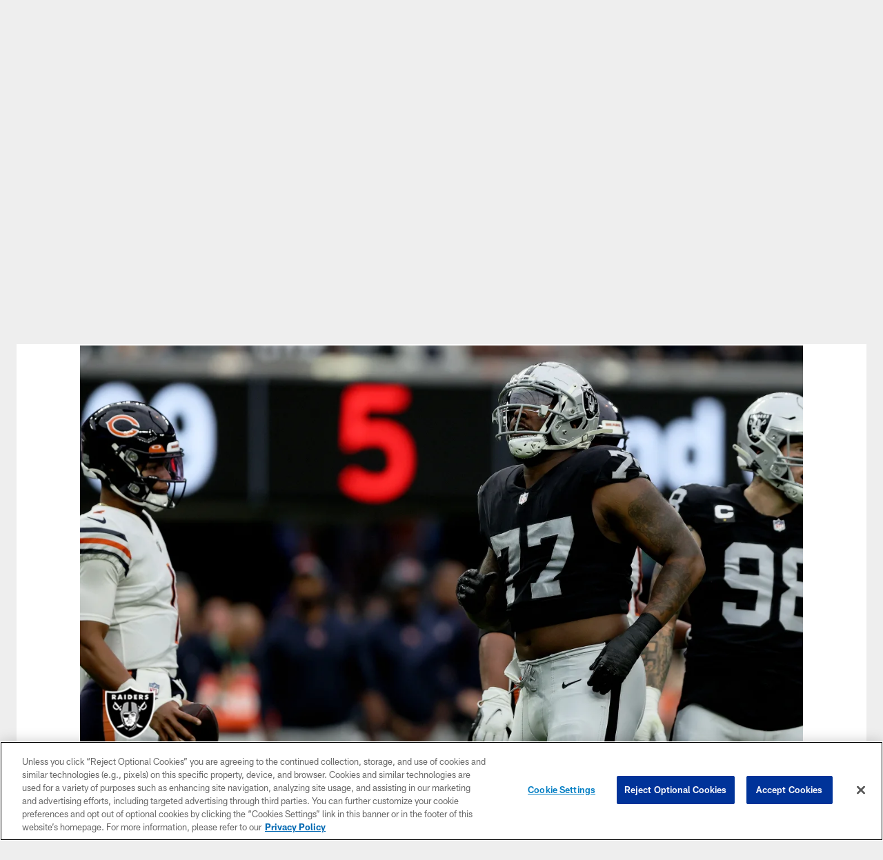

--- FILE ---
content_type: text/html
request_url: https://www.raiders.com/photos/gameday-photos-week-5-vs-bears-x7614
body_size: 78980
content:


<!DOCTYPE html>
    <html lang="en-US" dir="ltr" />

<head>
    <meta charset="utf-8" />
    <meta http-equiv="X-UA-Compatible" content="IE=edge,chrome=1" />
    <meta name="viewport" content="width=device-width, initial-scale=1.0" />

  <link rel="dns-prefetch" href="//nflenterprises.tt.omtrdc.net" crossorigin>

  <link rel="preconnect" href="//securepubads.g.doubleclick.net" crossorigin>
    <link rel="preconnect" href="//cdn.onesignal.com" crossorigin>






<title>Gameday Photos: Week 5 vs. Bears</title>
<meta name="description" content="View photos from the Raiders&#x27; Week 5 matchup against the Chicago Bears at Allegiant Stadium." />
<meta name="keywords" content="" />

<meta property="og:title" content="Gameday Photos: Week 5 vs. Bears" />
<meta property="og:description" content="View photos from the Raiders&#x27; Week 5 matchup against the Chicago Bears at Allegiant Stadium." />
<meta property="og:type" />
<meta property="og:url" content="https://www.raiders.com/photos/gameday-photos-week-5-vs-bears-x7614" />
<meta property="og:site_name" content="Las Vegas Raiders" />
<meta property="og:locale" content="en-US" />
<meta property="og:image" content="https://static.clubs.nfl.com/image/private/t_editorial_landscape_12_desktop/raiders/kqyuknivs90hlkalrtwg" />
<meta property="og:image:type" content="image/jpeg" />

<meta name="twitter:card" content="summary_large_image" />
<meta name="twitter:title" content="Gameday Photos: Week 5 vs. Bears" />
<meta name="twitter:description" content="View photos from the Raiders&#x27; Week 5 matchup against the Chicago Bears at Allegiant Stadium." />
<meta name="twitter:image:src" content="https://static.clubs.nfl.com/image/private/t_editorial_landscape_12_desktop/raiders/kqyuknivs90hlkalrtwg" />
<meta name="twitter:site" content="@https://www.raiders.com" />

<link rel="canonical" href="https://www.raiders.com/photos/gameday-photos-week-5-vs-bears-x7614" />  <meta content="117307284966434" property="fb:pages" />
  <meta content="app-id=672521799" name="apple-itunes-app" />
  <link href="/manifest.json" rel="manifest" />
  


<link rel="icon" href="https://static.clubs.nfl.com/raiders/yxibpwddqmvffctausbm" />

<link rel="preload" href="https://www.raiders.com/compiledassets/assets/fonts/NFL/All-ProDisplayC/All-ProDisplayC-Bold.woff2" as="font" type="font/woff2" crossorigin="anonymous"><link rel="preload" href="https://www.raiders.com/compiledassets/assets/fonts/NFL/All-ProDisplayC/All-ProDisplayC-BoldItalic.woff2" as="font" type="font/woff2" crossorigin="anonymous"><link rel="preload" href="https://www.raiders.com/compiledassets/assets/fonts/NFL/All-ProSans/All-ProSans--bold.woff2" as="font" type="font/woff2" crossorigin="anonymous"><link rel="preload" href="https://www.raiders.com/compiledassets/assets/fonts/NFL/All-ProSans/All-ProSans--boldItalic.woff2" as="font" type="font/woff2" crossorigin="anonymous"><link rel="preload" href="https://www.raiders.com/compiledassets/assets/fonts/NFL/All-ProSans/All-ProSans--regular.woff2" as="font" type="font/woff2" crossorigin="anonymous"><link rel="preload" href="https://www.raiders.com/compiledassets/assets/fonts/NFL/All-ProSans/All-ProSans--regularItalic.woff2" as="font" type="font/woff2" crossorigin="anonymous"><link rel="preload" href="https://www.raiders.com/compiledassets/assets/fonts/NFL/All-ProStats/All-ProStats--bold.woff2" as="font" type="font/woff2" crossorigin="anonymous"><link rel="preload" href="https://www.raiders.com/compiledassets/assets/fonts/NFL/All-ProStats/All-ProStats--medium.woff2" as="font" type="font/woff2" crossorigin="anonymous"><link rel="preload" href="https://www.raiders.com/compiledassets/assets/fonts/NFL/All-ProStats/All-ProStats--regular.woff2" as="font" type="font/woff2" crossorigin="anonymous"><link rel="preload" href="https://www.raiders.com/compiledassets/assets/fonts/NFL/Druk/Druk--Bold.woff" as="font" type="font/woff" crossorigin="anonymous"><link rel="preload" href="https://www.raiders.com/compiledassets/assets/fonts/NFL/Druk/Druk--BoldItalic.woff" as="font" type="font/woff" crossorigin="anonymous"><link rel="preload" href="https://www.raiders.com/compiledassets/assets/fonts/NFL/Druk/Druk--SuperItalic.woff" as="font" type="font/woff" crossorigin="anonymous"><link rel="preload" href="https://www.raiders.com/compiledassets/assets/fonts/NFL/Saira/Saira--Black.woff" as="font" type="font/woff" crossorigin="anonymous"><link rel="preload" href="https://www.raiders.com/compiledassets/assets/fonts/NFL/Saira/Saira--Bold.woff" as="font" type="font/woff" crossorigin="anonymous"><link rel="preload" href="https://www.raiders.com/compiledassets/assets/fonts/NFL/Saira/Saira--ExtraBold.woff" as="font" type="font/woff" crossorigin="anonymous"><link rel="preload" href="https://www.raiders.com/compiledassets/assets/fonts/NFL/Saira/Saira--ExtraLight.woff" as="font" type="font/woff" crossorigin="anonymous"><link rel="preload" href="https://www.raiders.com/compiledassets/assets/fonts/NFL/Saira/Saira--Light.woff" as="font" type="font/woff" crossorigin="anonymous"><link rel="preload" href="https://www.raiders.com/compiledassets/assets/fonts/NFL/Saira/Saira--Medium.woff" as="font" type="font/woff" crossorigin="anonymous"><link rel="preload" href="https://www.raiders.com/compiledassets/assets/fonts/NFL/Saira/Saira--Regular.woff" as="font" type="font/woff" crossorigin="anonymous"><link rel="preload" href="https://www.raiders.com/compiledassets/assets/fonts/NFL/Saira/Saira--SemiBold.woff" as="font" type="font/woff" crossorigin="anonymous"><link rel="preload" href="https://www.raiders.com/compiledassets/assets/fonts/NFL/Saira/Saira--Thin.woff" as="font" type="font/woff" crossorigin="anonymous">

<link href="https://www.raiders.com/compiledassets/css/base.css?_t=b9d9475568644560442574d53c970df2" rel="preload" as="style" crossorigin type="text/css" /><link href="https://www.raiders.com/compiledassets/css/base.css?_t=b9d9475568644560442574d53c970df2" rel="stylesheet" type="text/css" />  <link rel="preload" as="style" href="https://www.raiders.com/compiledassets/theming/2a6468472b1e6c57713429cd9b7ddd3c" crossorigin/>
  <link rel="stylesheet" type="text/css" href="https://www.raiders.com/compiledassets/theming/2a6468472b1e6c57713429cd9b7ddd3c" />
<script>
  // Picture element HTML5 shiv
  document.createElement("picture");
  window.baseUrl = "https://www.raiders.com";
  window.fbappid = "149288019128973";
  window.marketoHostName = "";
</script>
  


  <!-- OneTrust Cookies Consent Notice start -->
  <script src="https://cdn.cookielaw.org/scripttemplates/otSDKStub.js"
          type="text/javascript" charset="UTF-8"
          data-domain-script="9c53a76c-6d96-4eaa-a1fd-c8ce4efa4fd7"></script>



<script type="text/javascript">
  function OptanonWrapper() {
    oneTrustAppendScriptHelper();
    oneTrustInsertScriptHelper();
    oneTrustDataRequire();
    setAdsRestrictDataProcessingLocalStorage();
    refreshPageAfterCookiesSettingsChange();
    showCookiesMessageForHiddenModules();
  }

  function showCookiesMessageForHiddenModules() {
    var dataOneTrustHiddenMessages = document.querySelectorAll('[data-onetrust-hidden-message]');
    if (!dataOneTrustHiddenMessages) {
      return;
    }

    ///1. For each module with hidden message div
    dataOneTrustHiddenMessages.forEach(function (element) {
      ///2. Check for the cookie categories attribute
      var cookieCategories = element.getAttribute('data-onetrust-category-hidden-message');
      if (!cookieCategories) {
        return;
      }

      ///3. Split the cookie categories string
      var splittedCategories = cookieCategories.split('-');
      ///4. If the module cookie categories are not all included in the window.OnetrustActiveGroups
      if (!splittedCategories.every(c => window.OnetrustActiveGroups.includes(c))) {
        ///Update the hidden message text based on the metadata
        element.innerHTML = 'You are unable to interact with this content due to your Cookie Consent choices, you can enable cookies in the footer by selecting Cookie Settings.';
        ///Show the message removing the hidden class
        element.classList.remove('nfl-u-visibility-hidden');
      }
    });
  }

  function oneTrustInsertScriptHelper() {
    /// Docs: https://my.onetrust.com/s/article/UUID-518074a1-a6da-81c3-be52-bae7685d9c94#UUID-518074a1-a6da-81c3-be52-bae7685d9c94_N1690409864050
    var scriptsToInsert = document.querySelectorAll('[data-onetrust-insert-script]');
    if (!scriptsToInsert) {
      return;
    }

    scriptsToInsert.forEach(function (element) {
      var isAsync = element.hasAttribute('async');
      var srcValue = element.getAttribute('data-src');
      var cookieCategory = element.getAttribute('data-onetrust-category');

      window.OneTrust.InsertScript(srcValue, 'head', null, null, cookieCategory, isAsync);
    });
  }

  function oneTrustAppendScriptHelper() {
    ///Custom logic (i.e.: for Microsoft Dynamics v1)
    var scriptsToAppend = document.querySelectorAll('[data-onetrust-append-script-custom]');
    if (!scriptsToAppend) {
      return;
    }

    scriptsToAppend.forEach(function (element) {
      var cookieCategory = element.getAttribute('data-onetrust-category');
      if (window.OnetrustActiveGroups.indexOf(cookieCategory) === -1) {
        return;
      }

      var source = element.getAttribute('data-src');
      if (source) {
        //We need to add a new DOM node containing 'src' to fire the MutationObserver and load the script
        var clonedNode = element.cloneNode(true);
        clonedNode.setAttribute('src', source);
        clonedNode.removeAttribute('data-onetrust-append-script-custom');
        clonedNode.removeAttribute('data-src');
        element.replaceWith(clonedNode);
        return;
      }

      var type = element.getAttribute('type');
      if (type && type == 'text/plain') {
        //We need to add a timeout to be sure that this script is loaded after the first one
        var timeOutScript;
        clearTimeout(timeOutScript);

        timeOutScript = setTimeout(function () {
          //We need to add a new DOM node containing 'src' to fire the MutationObserver and load the script
          var clonedNode = element.cloneNode(true);
          clonedNode.setAttribute('type', "text/javascript");
          clonedNode.removeAttribute('data-onetrust-append-script-custom');
          element.replaceWith(clonedNode);
        }, 2000);
      }
    });
  }

  function oneTrustDataRequire() {
    /// Custom method for the 'data-require' modules
    var dataOneTrustRequireItems = document.querySelectorAll('[data-onetrust-require]');
    if (!dataOneTrustRequireItems) {
      return;
    }

    dataOneTrustRequireItems.forEach(function (element) {
      var cookieCategory = element.getAttribute('data-onetrust-category');
      if (window.OnetrustActiveGroups.indexOf(cookieCategory) === -1) {
        return;
      }

      var dataRequire = element.getAttribute('data-onetrust-require');

      //We need to add a new DOM node containing 'data-require' to fire the MutationObserver in the requireModule.js and load the data-require script
      var clonedNode = element.cloneNode(true);
      clonedNode.setAttribute('data-require', dataRequire);
      clonedNode.removeAttribute('data-onetrust-require');
      element.replaceWith(clonedNode);
    });
  }

  function setAdsRestrictDataProcessingLocalStorage() {
    if (window.OnetrustActiveGroups.indexOf('C0004') > 0) {
      localStorage.setItem('user.restrictDataProcessing', 0);
    }
    else {
      localStorage.setItem('user.restrictDataProcessing', 1);
    }
  }

  function getCookie(name) {
    /// function to pull cookie value
    var value = "; " + document.cookie;
    var parts = value.split("; " + name + "=");
    if (parts.length == 2) return parts.pop().split(";").shift();
  }

  function refreshPageAfterCookiesSettingsChange() {
    /// Docs: https://my.onetrust.com/s/article/UUID-534defd9-7ec8-fc0e-78bf-8dce8c6c5593?language=en_US
    var OABCcookieName = "OptanonAlertBoxClosed";
    var bannerAcceptBtn = document.getElementById("onetrust-accept-btn-handler");
    var pcAllowAllBtn = document.getElementById("accept-recommended-btn-handler");
    var pcRejectAllBtn = document.getElementById("onetrust-reject-all-handler");
    var pcSaveBtn = document.getElementsByClassName("save-preference-btn-handler onetrust-close-btn-handler")[0];
    var pcRefuseAllBtn = document.getElementsByClassName("ot-pc-refuse-all-handler")[0];
    var OABCcookie = getCookie(OABCcookieName);

    // IF logic needed here because ot-banner-sdk DIV is not injected on page loads if banner is not exposed
    if (!OABCcookie && bannerAcceptBtn) {
      bannerAcceptBtn.addEventListener('click', function () {
        window.console.log("Allowed all via Banner");
        window.location.reload();
      });
    }
    if (pcAllowAllBtn) {
      pcAllowAllBtn.addEventListener('click', function () {
          window.console.log("Allowed all via Preference Center");
          window.location.reload();
      });
    }
    if (pcRejectAllBtn) {
      pcRejectAllBtn.addEventListener('click', function () {
        window.console.log("Rejected all via Preference Center");
        window.location.reload();
      });
    }
    if (pcSaveBtn) {
      pcSaveBtn.addEventListener('click', function () {
          setTimeout(() => {
              window.console.log("Set custom settings via Preference Center");
              window.location.reload();
          }, 1000) //quick timeout so that the consent receipt can be sent and the cookie can be updated
      });
    }
    if (pcRefuseAllBtn) {
      pcRefuseAllBtn.addEventListener('click', function () {
        window.console.log("Rejected all via Preference Center");
        window.location.reload();
      });
    }
  }
</script>  <!-- OneTrust Cookies Consent Notice end -->
  <!-- IAB CCPA script start -->
  <!-- IAB CCPA script end -->

  <script type="text/javascript">
    window.googletag = window.googletag || {};
    window.googletag.cmd = window.googletag.cmd || [];
    window.googletag.secureSignalProviders = window.googletag.secureSignalProviders || [];
  </script>
  <script async defer src="https://securepubads.g.doubleclick.net/tag/js/gpt.js"></script>
  <script type="text/javascript" src="https://imasdk.googleapis.com/js/sdkloader/gpt_proxy.js"></script>
  


<script type="text/javascript">
  window.gptconfig = {};
  var googletag = googletag || {};
  googletag.cmd = googletag.cmd || [];
  googletag.secureSignalProviders = googletag.secureSignalProviders || [];
  window.gptSlots = [];
  var advPageInfo = {"Sections":["photos","gameday-photos-week-5-vs-bears-x7614"],"AdUnitName":"photos","IsCustom":false};
  var adUnitName = advPageInfo.AdUnitName;
  var leagueAdvId = '/4595/nfl.clubsites/lv';
  var clubAdvId = '/4595/team.lv/';
  var testParameter = '';
window.adUnit = clubAdvId + adUnitName;
  var screenWidth = window.innerWidth;
  var companionSize = [[0, 0]];
  if (screenWidth > 1024) {
    companionSize = [[970, 90], [728, 90]];
  }
  else if (screenWidth > 760 && screenWidth <= 1024) {
    companionSize = [[728, 90]];
  } 
  else if (screenWidth > 100 && screenWidth <= 760) {

    companionSize = [[320, 50]]
  } 

  googletag.cmd.push(function() {
    gptconfig.responsiveMappings = {};
    gptconfig.responsiveMappings['leaderboard'] = googletag.sizeMapping().addSize([1024, 1],
      [
        [728, 90],
        [970, 250],
        [970, 90]
      ]).addSize([100, 1],
      [
        [300, 250],
        [320, 50]
      ]).addSize([0, 0], []).build();
    gptconfig.responsiveMappings['leaderboardleague'] = googletag.sizeMapping().addSize([1024, 1],
      [
        [728, 90]
      ]).addSize([100, 1],
      [
        [320, 50]
      ]).addSize([0, 0], []).build();
    gptconfig.responsiveMappings['mrec'] = googletag.sizeMapping().addSize([100, 1],
      [
        [300, 250]
      ]).addSize([0, 0], []).build();
    gptconfig.responsiveMappings['mrec-photogallery'] = googletag.sizeMapping().addSize([1024, 1],
      [
        [300, 600],
        [300, 250]
      ]).addSize([100, 1],
      [
        [300, 250]
      ]).addSize([0, 0], []).build();
    gptconfig.responsiveMappings['mrec-photogallery-list'] = googletag.sizeMapping().addSize([1024, 1],
      [
        [728, 90],
        [970, 250],
        [970, 90]
      ]).addSize([100, 1],
      [
        [300, 250],
        [320, 50]
      ]).addSize([0, 0], []).build();
    gptconfig.responsiveMappings['package-c'] = googletag.sizeMapping().addSize([1024, 1],
      [
        [300, 600]
      ]).addSize([100, 1],
      [
        [300, 250]
      ]).addSize([0, 0], []).build();
    gptconfig.responsiveMappings['package-b'] = googletag.sizeMapping().addSize([1024, 1],
      [
        [160, 600]
      ]).addSize([100, 1],
      [
        [300, 250]
      ]).addSize([0, 0], []).build();
    gptconfig.responsiveMappings['presented-by'] = googletag.sizeMapping().addSize([1024, 1],
      [
        [100, 30]
      ]).addSize([100, 1],
      [
        [100, 30],
        [30, 30]
      ]).addSize([0, 0], []).build();
    gptconfig.responsiveMappings['club-premium'] = googletag.sizeMapping().addSize([1024, 1],
      [
        [728, 90],
        [970, 90],
        [970, 250]
      ]).addSize([760, 1],
      [
        [728, 90],
        [320, 50]
      ]).addSize([100, 1],
      [
        [320, 50],
        [300, 100]
      ]).addSize([0, 0], []).build();
    gptconfig.responsiveMappings['companion'] = googletag.sizeMapping().addSize([1024, 1],
      [
        [728, 90],
        [970, 90]
      ]).addSize([760, 1], [
        [728, 90]
      ]).addSize([100, 1],
      [
        [320, 50]
      ]).addSize([0, 0], []).build();
    gptconfig.responsiveMappings['interstitials'] = googletag.sizeMapping().addSize([1024, 1],
      [
        [1, 4]
      ]).addSize([760, 1],
      [
        [3, 4]
      ]).addSize([100, 1],
      [
        [3, 4]
      ]).addSize([0, 0], []).build();
    gptconfig.responsiveMappings['728x90-320x50-only'] = googletag.sizeMapping().addSize([1024, 1],
      [
        [320, 50],
        [728, 90]
      ]).addSize([100, 1],
      [
        [320, 50]
      ]).addSize([0, 0], []).build();
    gptconfig.responsiveMappings['300x250-only'] = googletag.sizeMapping().addSize([100, 1],
      [
        [300, 250]
      ]).addSize([0, 0], []).build();
    gptconfig.responsiveMappings['728x90-320x50-300x250'] = googletag.sizeMapping().addSize([1024, 1],
      [
        [300, 250],
        [320, 50],
        [728, 90],
      ]).addSize([100, 1],
      [
        [300, 250],
        [320, 50]
        ]).addSize([0, 0], []).build();

    gptconfig.responsiveMappings["draft-strip"] = googletag.sizeMapping()
      .addSize([0, 0], [
        [220, 32]
    ]).build();

    gptconfig.adSizes = [
      [728, 90],
      [970, 250],
      [970, 90],
      [300, 250],
      [320, 50],
      [300, 600],
      [160, 600],
      [300, 60],
      [300, 100],
      [1, 4],
      [3, 4]
    ];

    gptconfig.companionSize = companionSize;
  });
</script>

  
  


  
  <script>
    if ('serviceWorker' in navigator) {
      window.addEventListener('load', function () {
        navigator.serviceWorker.getRegistrations().then(function (registeredSevices) {
          for (var i = 0; i < registeredSevices.length; i++) {
            var sW = registeredSevices[i];
            var scriptUrl = sW && sW.active && sW.active.scriptURL;

            if (scriptUrl && scriptUrl.indexOf("OneSignal") !== -1) {
              continue;
            }

            sW.unregister().then(function (unregistered) {
              console.debug('ServiceWorker unregistration: ', unregistered);
            });            
          }

          navigator.serviceWorker.register('/push/onesignal/OneSignalSDKWorker.js', {scope: '/push/onesignal/'});
          navigator.serviceWorker.register('/push/onesignal/OneSignalSDKUpdaterWorker.js', {scope: '/push/onesignal/'});
        });
      });
    }
  </script>

  <script type="text/javascript">
    window._taboola = window._taboola || [];

    function filterByDmaCode(games, dmaCode) {
      return games.filter(function (game) {
        return Array.isArray(game.DmaCodes) && game.DmaCodes.includes(dmaCode);
      });
    }

    const rawToken = localStorage.getItem('nfl.refreshableToken.v3') || "";
    const parsed = JSON.parse(rawToken);
    let dmaCode = parsed?.rawData?.dmaCode || '-1';

    var nationalGameAvailability = 'no game';
    var localGameAvailability = 'no game';

    if (dmaCode && dmaCode !== '-1') {
      var nationalGames = [{"Description":"AFC Championship.","Title":"New England Patriots at Denver Broncos","StartTime":"2026-01-25T20:00:00.000Z","EndTime":"2026-01-26T00:00:00.000Z","GameTerritory":"NATIONAL","GameId":"85926e30-f4c4-11f0-9442-5911216651e2","Week":"3","DmaCodes":["490","491","493","495","798","766","626","583","644","627","800","676","821","757","625","803","679","638","764","751","616","765","508","725","641","737","635","855","634","692","825","670","632","637","744","866","767","759","618","717","868","758","810","611","828","819","734","752","839","651","642","661","609","652","760","628","740","603","820","789","722","619","633","671","862","762","753","807","804","624","604","881","773","790","755","612","643","662","693","813","811","631","756","623","770","801","636","802","678","650","745","657","724","754","747","687","743","749","771","709","504","600","537","716","552","698","509","639","602","502","535","576","517","570","506","584","523","673","501","613","648","519","530","573","575","617","598","656","565","649","518","528","658","533","592","500","682","542","710","691","566","630","605","610","571","669","514","597","561","531","718","512","536","702","534","515","686","526","541","582","529","551","746","546","503","675","711","560","545","513","736","558","510","564","548","521","522","520","640","532","538","705","588","516","543","567","569","525","574","581","544","507","547","554","539","527","659","555","556","606","524","511","557","559","550","505","622","563","549","540","647","577","553"],"NflSeason":"2025"},{"Description":"AFC Championship.","Title":"New England Patriots at Denver Broncos","StartTime":"2026-01-25T20:00:00.000Z","EndTime":"2026-01-26T00:00:00.000Z","GameTerritory":"NATIONAL","GameId":"85926e30-f4c4-11f0-9442-5911216651e2","Week":"3","DmaCodes":["000"],"NflSeason":"2025"},{"Description":"AFC Championship.","Title":"New England Patriots at Denver Broncos","StartTime":"2026-01-25T20:00:00.000Z","EndTime":"2026-01-26T00:00:00.000Z","GameTerritory":"NATIONAL","GameId":"85926e30-f4c4-11f0-9442-5911216651e2","Week":"3","DmaCodes":["000"],"NflSeason":"2025"},{"Description":"AFC Championship.","Title":"New England Patriots at Denver Broncos","StartTime":"2026-01-25T20:00:00.000Z","EndTime":"2026-01-26T00:00:00.000Z","GameTerritory":"NATIONAL","GameId":"85926e30-f4c4-11f0-9442-5911216651e2","Week":"3","DmaCodes":["000"],"NflSeason":"2025"},{"Description":"AFC Championship.","Title":"New England Patriots at Denver Broncos","StartTime":"2026-01-25T20:00:00.000Z","EndTime":"2026-01-26T00:00:00.000Z","GameTerritory":"NATIONAL","GameId":"85926e30-f4c4-11f0-9442-5911216651e2","Week":"3","DmaCodes":["000"],"NflSeason":"2025"},{"Description":"AFC Championship.","Title":"New England Patriots at Denver Broncos","StartTime":"2026-01-25T20:00:00.000Z","EndTime":"2026-01-26T00:00:00.000Z","GameTerritory":"NATIONAL","GameId":"85926e30-f4c4-11f0-9442-5911216651e2","Week":"3","DmaCodes":["000"],"NflSeason":"2025"},{"Description":"NFC Championship.","Title":"Los Angeles Rams at Seattle Seahawks","StartTime":"2026-01-25T23:30:00.000Z","EndTime":"2026-01-26T03:30:00.000Z","GameTerritory":"NATIONAL","GameId":"7471d718-f4e3-11f0-9442-5911216651e2","Week":"3","DmaCodes":["641","642","628","745","881","800","632","802","634","819","868","810","623","804","725","679","751","771","495","764","737","755","692","603","767","765","773","670","709","722","821","636","687","637","766","756","744","661","740","828","734","627","651","747","855","682","693","801","759","866","789","613","612","813","757","638","650","671","633","624","652","820","676","604","619","618","790","811","678","753","600","770","760","825","635","743","762","605","803","609","807","862","626","643","724","839","625","754","657","611","749","758","752","662","631","647","546","524","552","686","512","583","736","576","630","584","673","564","698","616","718","606","541","529","531","649","523","509","602","548","561","540","571","537","570","520","525","516","573","506","526","711","717","543","518","716","503","640","596","567","710","502","617","505","639","510","517","542","702","558","553","658","669","521","644","549","501","534","592","577","597","582","500","508","656","566","610","560","556","648","588","550","490","513","569","528","551","555","535","519","507","581","533","557","554","511","575","539","530","504","538","547","514","544","598","559","622","491","574","527","515","563","522","532","746","565","545","536","675","705","691","659"],"NflSeason":"2025"},{"Description":"Partido por el campeonato de la NFC. Desde el Lumen Field, en Seattle, Washington.","Title":"Fútbol Americano NFL","StartTime":"2026-01-25T23:30:00.000Z","EndTime":"2026-01-26T03:30:00.000Z","GameTerritory":"NATIONAL","GameId":"7471d718-f4e3-11f0-9442-5911216651e2","Week":"3","DmaCodes":["490","491","493","495","500","501","502","503","504","505","506","507","508","509","510","511","512","513","514","515","516","517","518","519","520","521","522","523","524","525","526","527","528","529","530","531","532","533","534","535","536","537","538","539","540","541","542","543","544","545","546","547","548","549","550","551","552","553","554","555","556","557","558","559","560","561","563","564","565","566","567","569","570","571","573","574","575","576","577","581","582","583","584","588","592","596","597","598","600","602","603","604","605","606","609","610","611","612","613","616","617","618","619","622","623","624","625","626","627","628","630","631","632","633","634","635","636","637","638","639","640","641","642","643","644","647","648","649","650","651","652","656","657","658","659","661","662","669","670","671","673","675","676","678","679","682","686","687","691","692","693","698","702","705","709","710","711","716","717","718","722","724","725","734","736","737","740","743","744","745","746","747","749","751","752","753","754","755","756","757","758","759","760","762","764","765","766","767","770","771","773","789","790","798","800","801","802","803","804","807","810","811","813","819","820","821","825","828","839","855","862","866","868","881"],"NflSeason":"2025"},{"Description":"NFC Championship.","Title":"Los Angeles Rams at Seattle Seahawks","StartTime":"2026-01-25T23:30:00.000Z","EndTime":"2026-01-26T03:30:00.000Z","GameTerritory":"NATIONAL","GameId":"7471d718-f4e3-11f0-9442-5911216651e2","Week":"3","DmaCodes":["000"],"NflSeason":"2025"},{"Description":"NFC Championship.","Title":"Los Angeles Rams at Seattle Seahawks","StartTime":"2026-01-25T23:30:00.000Z","EndTime":"2026-01-26T03:30:00.000Z","GameTerritory":"NATIONAL","GameId":"7471d718-f4e3-11f0-9442-5911216651e2","Week":"3","DmaCodes":["000"],"NflSeason":"2025"},{"Description":"NFC Championship.","Title":"Los Angeles Rams at Seattle Seahawks","StartTime":"2026-01-25T23:30:00.000Z","EndTime":"2026-01-26T03:30:00.000Z","GameTerritory":"NATIONAL","GameId":"7471d718-f4e3-11f0-9442-5911216651e2","Week":"3","DmaCodes":["000"],"NflSeason":"2025"},{"Description":"NFC Championship.","Title":"Los Angeles Rams at Seattle Seahawks","StartTime":"2026-01-25T23:30:00.000Z","EndTime":"2026-01-26T03:30:00.000Z","GameTerritory":"NATIONAL","GameId":"7471d718-f4e3-11f0-9442-5911216651e2","Week":"3","DmaCodes":["000"],"NflSeason":"2025"},{"Description":"NFC Championship.","Title":"Los Angeles Rams at Seattle Seahawks","StartTime":"2026-01-25T23:30:00.000Z","EndTime":"2026-01-26T03:30:00.000Z","GameTerritory":"NATIONAL","GameId":"7471d718-f4e3-11f0-9442-5911216651e2","Week":"3","DmaCodes":["000"],"NflSeason":"2025"}];
      var regionalGames = [];

      var filteredNational = dmaCode ? filterByDmaCode(nationalGames, dmaCode) : [];
      var filteredRegional = dmaCode ? filterByDmaCode(regionalGames, dmaCode) : [];

      if (filteredNational.length > 0) {
        var nationalIds = [];
        for (var i = 0; i < filteredNational.length; i++) {
          nationalIds.push(filteredNational[i].GameId);
        }
        nationalGameAvailability = nationalIds.join(',');
      }

      if (filteredRegional.length > 0) {
        var regionalIds = [];
        for (var j = 0; j < filteredRegional.length; j++) {
          regionalIds.push(filteredRegional[j].GameId);
        }
        localGameAvailability = regionalIds.join(',');
      }
    }

    var trackingPageInfo = {"SiteSection":"photos","SiteSubsection":"photos","PageDetail":"gameday-photos-week-5-vs-bears-x7614","PageDetailSuffix":""};
    var utag_data = {
      page_type: 'landing',
      siteName: 'raiders',
      teamAbbr: 'lv',
      optimizedFor: 'desktop',
      responsiveState: window.innerWidth < 1024 ? 'mobile' : 'desktop',
      siteLanguage: 'EN',
      partner: 'Deltatre',
      siteSection: trackingPageInfo.SiteSection,
      siteSubsection: trackingPageInfo.SiteSubsection,
      pageDetail: trackingPageInfo.PageDetail,
      pageState: 'no cp',
      adBlock: 'false',
      adPlacement: 'na',
      buildNumber: '2.0.0.0',
      nationalGameAvailability: nationalGameAvailability,
      localGameAvailability: localGameAvailability
    };
    var identityProvider = localStorage.getItem('identityProvider');
    if (identityProvider && identityProvider.length) {
      utag_data['identityProvider'] = JSON.parse(identityProvider);
    }
    window.fireVirtualPageEvent = '';
  </script>

    <script data-onetrust-insert-script data-src=https://cdn.onesignal.com/sdks/OneSignalSDK.js data-onetrust-category=C0004 async></script>
    <script type="text/plain"
      class="optanon-category-C0004">
          var OneSignal = window.OneSignal || [];

      OneSignal.SERVICE_WORKER_PATH = '/push/onesignal/OneSignalSDKWorker.js';
      OneSignal.SERVICE_WORKER_UPDATER_PATH = '/push/onesignal/OneSignalSDKUpdaterWorker.js';
      OneSignal.SERVICE_WORKER_PARAM = { scope: '/push/onesignal/' };

          OneSignal.push(function () {
            OneSignal.init({
              appId: "efc5c00c-006e-4567-80ce-f2ab3b9ccdd9",
            });
          });

          // Set how many page visits till show prompt again
          var numVisitsTrigger = 20;

          if (typeof localStorage !== "undefined") {
            var visitNumber = parseInt(localStorage.getItem("visitNumber"), 10);
            if (!isNaN(visitNumber)) {
              visitNumber += 1;
            } else {
              visitNumber = 0;
            }
            localStorage.setItem("visitNumber", visitNumber);
            // If visitNumber is a multiple of numVisitsTrigger
            if ((visitNumber % numVisitsTrigger) === 0) {
              OneSignal.push(function () {
                OneSignal.getTags(function (tags) {
                  var tagsValues = Object.values(tags);
                  // If at least one category tag has been selected (it means that the user has subscribed)
                  if (tagsValues.filter(x => x === '1').length > 0) {
                    OneSignal.showCategorySlidedown();
                  }
                })
              });
            }
          }
      </script>

  <script type="text/javascript">
    window.environment = "clubs";
  </script>

  <script type="text/javascript">
    var adBlockEnabled = false;
    try {
      var testAd = document.createElement('div');
      testAd.innerHTML = '&nbsp;';
      testAd.className = 'adsbox';
      document.body.appendChild(testAd);
      if (testAd.offsetHeight === 0) {
        adBlockEnabled = true;
      }
      testAd.remove();
    }
    catch (e) { }
    if (utag_data) {
      utag_data.adBlock = '' + adBlockEnabled;
    }
  </script>
  <script type="text/javascript">
    utag_data.pageDetail = trackingPageInfo.PageDetailSuffix ? (utag_data.pageDetail + ':' + trackingPageInfo.PageDetailSuffix) : utag_data.pageDetail;
    var utag_data = window.utag_data || {};
    var utagParts = [utag_data.siteName, utag_data.siteSection, utag_data.siteSubsection, utag_data.pageDetail];
    var pageName = [];
    for (var i = 0; i < utagParts.length; i++) {
      var part = utagParts[i];
      if (part != undefined) {
        pageName.push(part);
      }
    }
    utag_data.pageName = pageName.join(':');
  </script>
  <script type="text/javascript">
    if (localStorage.getItem('user.countryCode') === null) {
      localStorage.setItem('user.countryCode', 'US');
    }
    //Enrich utag_data with countryCode value (used by the tag manager for GDPR compliance)
    utag_data.countryCode = localStorage.getItem('user.countryCode').toLowerCase();
  </script>

    <script>
      window.gigyaUrl = 'https://www.nfl.com/gigya-assets/js/gigya.js?apikey=4_VRvd-sXOJFZ63B8qenwvcw';
      window.gigyaApiKey = '4_VRvd-sXOJFZ63B8qenwvcw';
    </script>
    <script src=https://www.nfl.com/gigya-assets/js/gigya.js?apikey=4_VRvd-sXOJFZ63B8qenwvcw></script>


<script type="text/javascript">
  /* Returns query string parameter from url */
  function getQueryString(key) {
    if (!key || !key.trim().length) {
      return '';
    }
    var reg = new RegExp('[?&]' + key + '=([^&#]*)', 'i');
    var queryString = reg.exec(window.location.search);

    return queryString ? queryString[1] : '';
  }
  
  /* Verifies if the feature flag is set in the url & saves it to session storage */
  function hasFlag(flag) {
    const key = flag + '_exists';

    var result = window.location.search.toLowerCase().includes(flag.toLowerCase());
    const sessionResult = sessionStorage.getItem(key);

    if (result) {
      sessionStorage.setItem(key, [result]);

    }
    else if (sessionResult) {
      result = !!sessionResult;
    }

    return result;
  }

  /* Gets the value of a feature flag, also verifies if the
  feature flag is set in the url & saves it to session storage */
  function getFlag(flag) {
    const key = flag + '_value';

    var result = getQueryString(flag);
    const sessionResult = sessionStorage.getItem(key);

    if (result) {
      sessionStorage.setItem(key, [result]);
    }
    else if (sessionResult) {
      result = sessionResult;
    }

    return result;
  }

  window.nflLibHostName = "p.nfltags.com";

  if (hasFlag('nflHash')) {
    window.nflLibPath = '/nfl/releases/' + getFlag('nflHash');
  }
  else if (hasFlag('prHash')) {
    window.nflLibPath = '/nfl/pullrequests/' + getFlag('prHash');
  }
  else {
    window.nflLibPath = '/nfl/live';
  }
</script>

</head>
<body class=" nfl-is-club-site" data-mode="" style=" ">
  <a class="d3-u-block-bypass d3-u-block-bypass--with-size" href="#main-content" tabindex="0">
    <span>Skip to main content</span>
  </a>
    <!-- Interstitial OOP SLOT  -->
    <div id="oop" style="text-align: center;"></div>
    <!-- Background-Skin SLOT -->
    <div id="background_skin" style="text-align: center;"></div>
  






<div class="d3-l-wrap">










<div class="d3-o-header__branded-header ">
    <a href="/"
     data-link_siteName
     data-link_module="Branded Header"
     data-link_type="_header"
     data-link_url="/"
     data-link_name="">
      
    <picture is-lazy="/t_lazy">
      <!--[if IE 9]><video style="display: none;"><![endif]-->
      <source data-srcset="https://static.clubs.nfl.com/f_auto/raiders/nmcgkoszsm31jkxnoskq.jpg"
              media="(min-width: 1024px)">
      <source data-srcset="https://static.clubs.nfl.com/f_auto/raiders/q1buxdbyteazvrozs6z9.jpg"
              media="(min-width: 320px)">
      <!--[if IE 9]></video><![endif]-->
      <img data-src="https://static.clubs.nfl.com/f_auto/raiders/nmcgkoszsm31jkxnoskq.jpg"
           src="[data-uri]"
           class="img-responsive"
            />
    </picture>
    
    </a>
  <div class="d3-o-header__branded-header__sponsor">
    <script type="text/javascript">
            var googletag = window.googletag || {};
            googletag.cmd = window.googletag.cmd || [];
            googletag.secureSignalProviders = window.googletag.secureSignalProviders || [];
            var slot = slot || {}; //some modules call this more than once so we check if slot is already set.
            googletag.cmd.push(function () {
              gptSlots.push(
                slot['f1a0c529-6440-4c9a-944c-ad8840358df5'] = googletag
                  .defineSlot(adUnit, gptconfig.adSizes, 'f1a0c529-6440-4c9a-944c-ad8840358df5')
                  .setTargeting('slot', 'brandedspon')
                  .defineSizeMapping(gptconfig.responsiveMappings['presented-by'])
.addService(googletag.pubads())
              );});
        if (typeof(__iasPET) !== 'undefined') {
          googletag.cmd.push(function() {
            var newSlot = window.slot['f1a0c529-6440-4c9a-944c-ad8840358df5'];
            if(typeof(newSlot) === 'undefined'){
              return;
            }

            var iasPETSlots = [];
            var newSlotSizes = newSlot.getSizes().map(function(size) {
              if (size.getWidth && size.getHeight)
                return [size.getWidth(), size.getHeight()];
              else
                return [1, 1];
            });
 
            iasPETSlots.push({
              adSlotId: newSlot.getSlotElementId(),
              size: newSlotSizes,
              adUnitPath: newSlot.getAdUnitPath()
            });
 
            __iasPET.queue.push({
              adSlots: iasPETSlots,
              dataHandler: iasSingleSlotDataHandler('f1a0c529-6440-4c9a-944c-ad8840358df5')
            });
          });
        }
      </script><div class="d3-o-adv-block  " data-id="f1a0c529-6440-4c9a-944c-ad8840358df5" id="f1a0c529-6440-4c9a-944c-ad8840358df5"></div><script></script>
    <script type="text/javascript">
            var googletag = window.googletag || {};
            googletag.cmd = window.googletag.cmd || [];
            googletag.secureSignalProviders = window.googletag.secureSignalProviders || [];
            var slot = slot || {}; //some modules call this more than once so we check if slot is already set.
            googletag.cmd.push(function () {
              gptSlots.push(
                slot['74f0cf76-a7b7-4afb-9a51-e6d66c36f5bd'] = googletag
                  .defineSlot(adUnit, gptconfig.adSizes, '74f0cf76-a7b7-4afb-9a51-e6d66c36f5bd')
                  .setTargeting('slot', 'brandedspon1')
                  .defineSizeMapping(gptconfig.responsiveMappings['presented-by'])
.addService(googletag.pubads())
              );});
        if (typeof(__iasPET) !== 'undefined') {
          googletag.cmd.push(function() {
            var newSlot = window.slot['74f0cf76-a7b7-4afb-9a51-e6d66c36f5bd'];
            if(typeof(newSlot) === 'undefined'){
              return;
            }

            var iasPETSlots = [];
            var newSlotSizes = newSlot.getSizes().map(function(size) {
              if (size.getWidth && size.getHeight)
                return [size.getWidth(), size.getHeight()];
              else
                return [1, 1];
            });
 
            iasPETSlots.push({
              adSlotId: newSlot.getSlotElementId(),
              size: newSlotSizes,
              adUnitPath: newSlot.getAdUnitPath()
            });
 
            __iasPET.queue.push({
              adSlots: iasPETSlots,
              dataHandler: iasSingleSlotDataHandler('74f0cf76-a7b7-4afb-9a51-e6d66c36f5bd')
            });
          });
        }
      </script><div class="d3-o-adv-block  " data-id="74f0cf76-a7b7-4afb-9a51-e6d66c36f5bd" id="74f0cf76-a7b7-4afb-9a51-e6d66c36f5bd"></div><script></script>
  </div>
</div><header class="nfl-c-header d3-o-nav__has-secondary-nav "
        role="banner"
        data-require="modules/navigation"
        >
  <div class="d3-o-nav__wrap" data-require="modules/search">
    <a class="d3-o-nav__logo" href="https://www.raiders.com" 
       title="Link to club&#x27;s homepage"
       data-event_name="click action"
       data-link_module="Header"
       data-link_type="Nav Logo"
       data-link_name="Nav Logo"
       data-link_url="/">
      

<picture><!--[if IE 9]><video style="display: none; "><![endif]--><source data-srcset="https://static.www.nfl.com/t_q-best/league/api/clubs/logos/LV" media="(min-width:1024px)" /><source data-srcset="https://static.www.nfl.com/t_q-best/league/api/clubs/logos/LV" media="(min-width:768px)" /><source data-srcset="https://static.www.nfl.com/t_q-best/league/api/clubs/logos/LV" /><!--[if IE 9]></video><![endif]--><img alt="Las Vegas Raiders logo" class="img-responsive" data-src="https://static.www.nfl.com/t_q-best/league/api/clubs/logos/LV" src="[data-uri]" /></picture>
    </a>

      <nav class="d3-o-nav--primary" 
           id="mobile-expanded-menu"
           aria-label="Global links">
        <span class="d3-o-nav--title" aria-label="Primary Navigation">Primary nav</span>
        




<script type="text/javascript">
          window._DMAMenuItems = window._DMAMenuItems || [];
          window._DMAMenuItems = window._DMAMenuItems.concat([]);
        </script>    <ul class="d3-o-nav__list d3-o-list">
          <li class="d3-o-nav__item" 
             
            data-js-hook="84cc5fb6-5b87-404c-bbf0-023f23b7528b"
            >

      <a href="https://www.raiders.com/news"
         title="News"
         
         data-link_module="Header"
         data-event_name="click action"
          data-link_type="_content-primary-nav-links" 
         data-link_name="News"
         data-link_url="/news"
         data-link_position="1:17"
         data-custom-properties=""
         
         
         >
            <span class="d3-o-nav__item-label">
              News
            </span>
      </a>
  




          </li>
          <li class="d3-o-nav__item" 
             
            data-js-hook="08649c56-6ac2-4e62-9fc3-81030a7c9d6f"
            >

      <a href="https://www.raiders.com/team/players-roster/"
         title="Team"
         
         data-link_module="Header"
         data-event_name="click action"
          data-link_type="_content-primary-nav-links" 
         data-link_name="Team"
         data-link_url="/team/players-roster/"
         data-link_position="2:17"
         data-custom-properties=""
         
         
         >
            <span class="d3-o-nav__item-label">
              Team
            </span>
      </a>
  




          </li>
          <li class="d3-o-nav__item" 
             
            data-js-hook="4d1229f0-bbb0-4e30-80e2-7571d8418c0f"
            >

      <a href="https://www.raiders.com/schedule"
         title="Schedule"
         
         data-link_module="Header"
         data-event_name="click action"
          data-link_type="_content-primary-nav-links" 
         data-link_name="Schedule"
         data-link_url="/schedule"
         data-link_position="3:17"
         data-custom-properties=""
         
         
         >
            <span class="d3-o-nav__item-label">
              Schedule
            </span>
      </a>
  




          </li>
          <li class="d3-o-nav__item" 
             
            data-js-hook="48bc2a00-5726-4146-9e0a-fd64dc59e71a"
            >

      <a href="https://www.raiders.com/multimedia"
         title="Multimedia"
         
         data-link_module="Header"
         data-event_name="click action"
          data-link_type="_content-primary-nav-links" 
         data-link_name="Multimedia"
         data-link_url="/multimedia"
         data-link_position="4:17"
         data-custom-properties=""
         
         
         >
            <span class="d3-o-nav__item-label">
              Multimedia
            </span>
      </a>
  




          </li>
          <li class="d3-o-nav__item d3-is-active" 
             
            data-js-hook="14b94752-5d48-45a7-9fd6-b2d2b0097b0f"
            >

      <a href="https://www.raiders.com/photos"
         title="Photos"
         
         data-link_module="Header"
         data-event_name="click action"
          data-link_type="_content-primary-nav-links" 
         data-link_name="Photos"
         data-link_url="/photos"
         data-link_position="5:17"
         data-custom-properties=""
         
         
         >
            <span class="d3-o-nav__item-label">
              Photos
            </span>
      </a>
  




          </li>
          <li class="d3-o-nav__item" 
             
            data-js-hook="cfd125a1-d0fe-49f5-af90-2786008799b8"
            >

      <a href="https://www.raiders.com/raiderettes"
         title="Raiderettes"
         
         data-link_module="Header"
         data-event_name="click action"
          data-link_type="_content-primary-nav-links" 
         data-link_name="Raiderettes"
         data-link_url="/raiderettes"
         data-link_position="6:17"
         data-custom-properties=""
         
         
         >
            <span class="d3-o-nav__item-label">
              Raiderettes
            </span>
      </a>
  




          </li>
          <li class="d3-o-nav__item" 
             
            data-js-hook="ccc35e26-10af-4f93-9398-37ce7f87b11c"
            >

      <a href="https://www.raiders.com/community"
         title="Community"
         
         data-link_module="Header"
         data-event_name="click action"
          data-link_type="_content-primary-nav-links" 
         data-link_name="Community"
         data-link_url="/community"
         data-link_position="7:17"
         data-custom-properties=""
         
         
         >
            <span class="d3-o-nav__item-label">
              Community
            </span>
      </a>
  




          </li>
          <li class="d3-o-nav__item" 
             
            data-js-hook="8e806de4-023d-403f-b7a6-538464bc97cb"
            >

      <a href="https://www.raiders.com/history"
         title="History"
         
         data-link_module="Header"
         data-event_name="click action"
          data-link_type="_content-primary-nav-links" 
         data-link_name="History"
         data-link_url="/history"
         data-link_position="8:17"
         data-custom-properties=""
         
         
         >
            <span class="d3-o-nav__item-label">
              History
            </span>
      </a>
  




          </li>
          <li class="d3-o-nav__item d3-o-nav__item--has-submenu" 
             
            data-js-hook="7a1483a8-c228-488f-8a52-193572f66016"
            >

      <a href="#2ndlevel" title="..." data-value="dropdown_trigger" aria-label="More menu choices" aria-expanded="false" aria-controls="2ndlevel">
        <span class="d3-o-nav__item-label">
          



<span class="nfl-o-icon nfl-o-icon--small ">
  <svg class="nfl-o-icon--dots" viewBox="0 0 24 24"  aria-hidden="true" >
    <use xlink:href='#dots'></use>
  </svg>
</span>

        </span>
        <span class="d3-o-nav__item-icon">
          



<span class="nfl-o-icon nfl-o-icon--small ">
  <svg class="nfl-o-icon--open" viewBox="0 0 24 24"  aria-hidden="true" >
    <use xlink:href='#open'></use>
  </svg>
</span>

        </span>
      </a>
  




  <ul id="2ndlevel" class="d3-o-nav__dropdown d3-o-list d3-o-nav__list" >         
        <li class="d3-o-nav__item  "
          style="--dropdown-hover-bkg-var:#D50A0A;--dropdown-hover-text-var:#FFFFFF;"
           
          data-js-hook="6d637f6c-db30-4ea8-a1f1-8ef345f12170">

      <a href="https://www.allegiantstadium.com/?utm_source=raiders.com&amp;utm_medium=web&amp;utm_campaign=stadium&amp;utm_content=navigation"
         title="Allegiant Stadium"
         target=_blank
         data-link_module="Header"
         data-event_name="click action"
         data-link_type="_content-primary-nav-links"
         data-link_name="Allegiant Stadium"
         data-link_url="https://www.allegiantstadium.com/?utm_source=raiders.com&amp;utm_medium=web&amp;utm_campaign=stadium&amp;utm_content=navigation"
         data-link_position="10:17"
         data-custom-properties=""
          
         >
            <span class="d3-o-nav__item-label">
              Allegiant Stadium
            </span>
      </a>
  




          
        </li>
        <li class="d3-o-nav__item  "
          style="--dropdown-hover-bkg-var:#D50A0A;--dropdown-hover-text-var:#FFFFFF;"
           
          data-js-hook="8e167f53-de01-466e-85d2-f66f5f257858">

      <a href="https://www.raiders.com/promotions"
         title="Promotions"
         
         data-link_module="Header"
         data-event_name="click action"
         data-link_type="_content-primary-nav-links"
         data-link_name="Promotions"
         data-link_url="/promotions"
         data-link_position="11:17"
         data-custom-properties=""
          
         >
            <span class="d3-o-nav__item-label">
              Promotions
            </span>
      </a>
  




          
        </li>
        <li class="d3-o-nav__item  "
          style="--dropdown-hover-bkg-var:#D50A0A;--dropdown-hover-text-var:#FFFFFF;"
           
          data-js-hook="60831b97-0b15-4f0f-9d06-e946867882dc">

      <a href="https://www.raiders.com/fans"
         title="Fans"
         
         data-link_module="Header"
         data-event_name="click action"
         data-link_type="_content-primary-nav-links"
         data-link_name="Fans"
         data-link_url="/fans"
         data-link_position="12:17"
         data-custom-properties=""
          
         >
            <span class="d3-o-nav__item-label">
              Fans
            </span>
      </a>
  




          
        </li>
        <li class="d3-o-nav__item  "
          style="--dropdown-hover-bkg-var:#D50A0A;--dropdown-hover-text-var:#FFFFFF;"
           
          data-js-hook="42058bea-098f-4077-a64d-e72428881354">

      <a href="https://www.raiders.com/fit"
         title="Fit"
         
         data-link_module="Header"
         data-event_name="click action"
         data-link_type="_content-primary-nav-links"
         data-link_name="Fit"
         data-link_url="/fit"
         data-link_position="13:17"
         data-custom-properties=""
          
         >
            <span class="d3-o-nav__item-label">
              Fit
            </span>
      </a>
  




          
        </li>
        <li class="d3-o-nav__item  "
          style="--dropdown-hover-bkg-var:#D50A0A;--dropdown-hover-text-var:#FFFFFF;"
           
          data-js-hook="8449b0a3-e918-4ba8-8400-a64571bd875e">

      <a href="https://www.raiders.com/community/raiders-foundation"
         title="Raiders Foundation"
         
         data-link_module="Header"
         data-event_name="click action"
         data-link_type="_content-primary-nav-links"
         data-link_name="Raiders Foundation"
         data-link_url="/community/raiders-foundation"
         data-link_position="14:17"
         data-custom-properties=""
          
         >
            <span class="d3-o-nav__item-label">
              Raiders Foundation
            </span>
      </a>
  




          
        </li>
        <li class="d3-o-nav__item  "
          style="--dropdown-hover-bkg-var:#D50A0A;--dropdown-hover-text-var:#FFFFFF;"
           
          data-js-hook="452384d4-03ae-404c-a8c5-6267eb80475a">

      <a href="https://www.raiders.com/espanol"
         title="Espa&#xF1;ol"
         
         data-link_module="Header"
         data-event_name="click action"
         data-link_type="_content-primary-nav-links"
         data-link_name="Espa&#xF1;ol"
         data-link_url="/espanol"
         data-link_position="15:17"
         data-custom-properties=""
          
         >
            <span class="d3-o-nav__item-label">
              Espa&#xF1;ol
            </span>
      </a>
  




          
        </li>
        <li class="d3-o-nav__item  "
          style="--dropdown-hover-bkg-var:#D50A0A;--dropdown-hover-text-var:#FFFFFF;"
           
          data-js-hook="a156a54f-9162-4f39-865e-5e7a54548ef1">

      <a href="https://www.raiders.com/fans/aus-nz"
         title="Australia &amp; New Zealand"
         
         data-link_module="Header"
         data-event_name="click action"
         data-link_type="_content-primary-nav-links"
         data-link_name="Australia &amp; New Zealand"
         data-link_url="/fans/aus-nz"
         data-link_position="16:17"
         data-custom-properties=""
          
         >
            <span class="d3-o-nav__item-label">
              Australia &amp; New Zealand
            </span>
      </a>
  




          
        </li>
        <li class="d3-o-nav__item  "
          style="--dropdown-hover-bkg-var:#D50A0A;--dropdown-hover-text-var:#FFFFFF;"
           
          data-js-hook="60c62204-08bd-4cb4-bd0c-e8e5c32da217">

      <a href="https://www.raiders.com/fans/connect-with-us"
         title="Connect With Us"
         
         data-link_module="Header"
         data-event_name="click action"
         data-link_type="_content-primary-nav-links"
         data-link_name="Connect With Us"
         data-link_url="/fans/connect-with-us"
         data-link_position="17:17"
         data-custom-properties=""
          
         >
            <span class="d3-o-nav__item-label">
              Connect With Us
            </span>
      </a>
  




          
        </li>
  </ul>
          </li>
    </ul>





<span style="display: none">
    <svg class="nfl-o-icon-included--user" data-viewbox="0 0 32 32">
      <use xlink:href='#user'></use>
    </svg>
</span>

          <div class="d3-o-nav--action-related--mobile">
          </div>
      </nav>

      <div class="d3-o-nav__seasonal">
        
        





<script type="text/javascript">
          window._DMAMenuItems = window._DMAMenuItems || [];
          window._DMAMenuItems = window._DMAMenuItems.concat([]);
        </script>    <ul class="d3-o-nav__list d3-o-list">
          <li class="d3-o-nav__item" 
             
            data-js-hook="9f811ae9-ff96-4d46-96d3-2d60e51688ac"
            >

      <a href="https://www.raiders.com/tickets"
         title="TICKETS"
         
         data-link_module="Second-Level-menu"
         data-event_name="click action"
          data-link_type="mobile-quick-links" 
         data-link_name="TICKETS"
         data-link_url="/tickets"
         data-link_position="1:2"
         data-custom-properties=""
         
         
         >
            <span class="d3-o-nav__item-label">
              TICKETS
            </span>
      </a>
  




          </li>
          <li class="d3-o-nav__item" 
             
            data-js-hook="b6523b1a-5569-451c-9f4d-d3a88716d119"
            >

      <a href="https://www.raiders.com/shop"
         title="SHOP"
         target=_blank
         data-link_module="Second-Level-menu"
         data-event_name="click action"
          data-link_type="mobile-quick-links" 
         data-link_name="SHOP"
         data-link_url="/shop"
         data-link_position="2:2"
         data-custom-properties=""
         
         
         >
            <span class="d3-o-nav__item-label">
              SHOP
            </span>
      </a>
  




          </li>
    </ul>





<span style="display: none">
    <svg class="nfl-o-icon-included--user" data-viewbox="0 0 32 32">
      <use xlink:href='#user'></use>
    </svg>
</span>
      </div>

        <div class="d3-o-nav__search d3-o-nav__search">
          <div class="d3-o-search">
            <form class="d3-o-search__form">
              <label class="d3-o-search__label" for="query">Search</label>
              <input class="d3-o-search__input" type="text" id="query" name="query" autocomplete="off" />
              <span class="d3-o-search__input--autocomplete" id="query-suggestion"></span>
              <button class="d3-o-search__open-btn" id="searchBtn" aria-pressed="false" aria-label="Search" type="submit" search-results-url="/search/">
                



<span class="nfl-o-icon nfl-o-icon--small ">
  <svg class="nfl-o-icon--search" viewBox="0 0 24 24"  aria-hidden="true" >
    <use xlink:href='#search'></use>
  </svg>
</span>

              </button>
            </form>
            <button class="d3-o-search__close-btn" aria-pressed="true" aria-label="Close search form">
              



<span class="nfl-o-icon nfl-o-icon--small ">
  <svg class="nfl-o-icon--close" viewBox="0 0 24 24"  aria-hidden="true" >
    <use xlink:href='#close'></use>
  </svg>
</span>

            </button>
          </div>
        </div>

    <button class="d3-o-nav__hamburger" aria-label="More menu choices" aria-expanded="false" aria-controls="mobile-expanded-menu">
      <span class="d3-o-hamburger">
        <span class="d3-o-hamburger__inner">
          <span class="d3-o-screen-reader-content">
            Open menu button
          </span>
        </span>
      </span>
    </button>

      <nav class="d3-o-nav--action-related"
           aria-label="Global links">
        <span class="d3-o-nav--title" aria-label="Action Related Navigation">Action related nav</span>





<script type="text/javascript">
          window._DMAMenuItems = window._DMAMenuItems || [];
          window._DMAMenuItems = window._DMAMenuItems.concat([]);
        </script>    <ul class="d3-o-nav__list d3-o-list">
          <li class="d3-o-nav__item" 
             
            data-js-hook="7571ffef-9f98-4ecc-a134-23e02fa999b5"
            >

      <a href="https://www.pntrac.com/t/RkFKRUlKSEVBS01FR0lBSUlMRUg"
         title="Watch"
         target=_blank
         data-link_module="Header"
         data-event_name="click action"
          data-link_type="_core-primary-nav-links" 
         data-link_name="Watch"
         data-link_url="https://www.pntrac.com/t/RkFKRUlKSEVBS01FR0lBSUlMRUg"
         data-link_position="1:5"
         data-custom-properties=""
         
         
         >
            <span class="d3-o-nav__item-label">
              Watch
            </span>
      </a>
  




          </li>
          <li class="d3-o-nav__item" 
             
            data-js-hook="f07ad4be-02d0-4217-87cb-dbd5554c2ec1"
            >

      <a href="https://www.raiders.com/tickets"
         title="Tickets"
         
         data-link_module="Header"
         data-event_name="click action"
          data-link_type="_core-primary-nav-links" 
         data-link_name="Tickets"
         data-link_url="/tickets"
         data-link_position="2:5"
         data-custom-properties=""
         
         
         >
            <span class="d3-o-nav__item-label">
              Tickets
            </span>
      </a>
  




          </li>
          <li class="d3-o-nav__item" 
             
            data-js-hook="5c1de986-054c-43d2-90f2-83d960b63bb6"
            >

      <a href="https://www.raiderimage.com/?utm_source=raiders.com&amp;utm_medium=navigation&amp;utm_campaign=raider_image"
         title="Shop"
         target=_blank
         data-link_module="Header"
         data-event_name="click action"
          data-link_type="_core-primary-nav-links" 
         data-link_name="Shop"
         data-link_url="https://www.raiderimage.com/?utm_source=raiders.com&amp;utm_medium=navigation&amp;utm_campaign=raider_image"
         data-link_position="3:5"
         data-custom-properties=""
         
         
         >
            <span class="d3-o-nav__item-label">
              Shop
            </span>
      </a>
  




          </li>
          <li class="d3-o-nav__item" 
             
            data-js-hook="438be82b-3918-4c55-aa12-4e91fb4df7ab"
            >

      <a href="https://am.ticketmaster.com/raiders"
         title="My Account"
         target=_blank
         data-link_module="Header"
         data-event_name="click action"
          data-link_type="_core-primary-nav-links" 
         data-link_name="My Account"
         data-link_url="https://am.ticketmaster.com/raiders"
         data-link_position="4:5"
         data-custom-properties=""
         
         
         >
            <span class="d3-o-nav__item-label">
              My Account
            </span>
      </a>
  




          </li>
          <li class="d3-o-nav__item" 
             
            data-js-hook="f18fdbc4-5432-4b11-8c83-9cca3d484720"
            >

      <a href="https://sports.yahoo.com/nfl/live-video/?is_retargeting=true&amp;af_sub1=Acquisition&amp;c=US_Acquisition_YMktg_NFLLive_NFLinapp_NFLteamappusers&amp;pid=partnership&amp;af_sub5=NFLteamapps__Static_&amp;af_sub2=US_YMktg"
         title="LIVE NFL GAMES"
         
         data-link_module="Header"
         data-event_name="click action"
          data-link_type="_core-primary-nav-links" 
         data-link_name="LIVE NFL GAMES"
         data-link_url="https://sports.yahoo.com/nfl/live-video/?is_retargeting=true&amp;af_sub1=Acquisition&amp;c=US_Acquisition_YMktg_NFLLive_NFLinapp_NFLteamappusers&amp;pid=partnership&amp;af_sub5=NFLteamapps__Static_&amp;af_sub2=US_YMktg"
         data-link_position="5:5"
         data-custom-properties="{&quot;devicevisibility&quot;:&quot;ipad|mobile&quot;}"
         
         
         >
            <span class="d3-o-nav__item-label">
              LIVE NFL GAMES
            </span>
      </a>
  




          </li>
    </ul>





<span style="display: none">
    <svg class="nfl-o-icon-included--user" data-viewbox="0 0 32 32">
      <use xlink:href='#user'></use>
    </svg>
</span>

      </nav>

      <nav class="d3-o-nav--secondary "
           aria-label="Secondary global links">
        




<script type="text/javascript">
          window._DMAMenuItems = window._DMAMenuItems || [];
          window._DMAMenuItems = window._DMAMenuItems.concat([]);
        </script>    <ul class="d3-o-nav__list d3-o-list">
          <li class="d3-o-nav__item d3-is-active" 
             
            data-js-hook="f2f142d4-3b8c-4c59-804e-625d157757ce"
            >

      <a href="https://www.raiders.com/photos/index"
         title="Latest"
         
         data-link_module="Second-Level-menu"
         data-event_name="click action"
          data-link_type="_photos-secondary-nav-links" 
         data-link_name="Latest"
         data-link_url="/photos/index"
         data-link_position="1:9"
         data-custom-properties=""
         
         
         >
            <span class="d3-o-nav__item-label">
              Latest
            </span>
      </a>
  




          </li>
          <li class="d3-o-nav__item" 
             
            data-js-hook="b2d66e57-828b-46c8-a3b4-d7ff99863711"
            >

      <a href="https://www.enjoyphotos.com/Gallery/Login.aspx?GUID=3f15429e-a975-4a10-94b6-c38f441fdcb0"
         title="Purchase Photos"
         target=_blank
         data-link_module="Second-Level-menu"
         data-event_name="click action"
          data-link_type="_photos-secondary-nav-links" 
         data-link_name="Purchase Photos"
         data-link_url="https://www.enjoyphotos.com/Gallery/Login.aspx?GUID=3f15429e-a975-4a10-94b6-c38f441fdcb0"
         data-link_position="2:9"
         data-custom-properties=""
         
         
         >
            <span class="d3-o-nav__item-label">
              Purchase Photos
            </span>
      </a>
  




          </li>
          <li class="d3-o-nav__item" 
             
            data-js-hook="53e4ceec-4014-41f2-9b5f-e0f5002cbda3"
            >

      <a href="https://www.raiders.com/photos/practice"
         title="Practice"
         
         data-link_module="Second-Level-menu"
         data-event_name="click action"
          data-link_type="_photos-secondary-nav-links" 
         data-link_name="Practice"
         data-link_url="/photos/practice"
         data-link_position="3:9"
         data-custom-properties=""
         
         
         >
            <span class="d3-o-nav__item-label">
              Practice
            </span>
      </a>
  




          </li>
          <li class="d3-o-nav__item" 
             
            data-js-hook="7ec6660f-374f-4623-b75f-eb8f27d90a8c"
            >

      <a href="https://www.raiders.com/photos/gameday"
         title="Gameday"
         
         data-link_module="Second-Level-menu"
         data-event_name="click action"
          data-link_type="_photos-secondary-nav-links" 
         data-link_name="Gameday"
         data-link_url="/photos/gameday"
         data-link_position="4:9"
         data-custom-properties=""
         
         
         >
            <span class="d3-o-nav__item-label">
              Gameday
            </span>
      </a>
  




          </li>
          <li class="d3-o-nav__item" 
             
            data-js-hook="411e2a61-53db-47b2-8088-b68b96db3974"
            >

      <a href="https://www.raiders.com/photos/top-shots"
         title="Top Shots"
         
         data-link_module="Second-Level-menu"
         data-event_name="click action"
          data-link_type="_photos-secondary-nav-links" 
         data-link_name="Top Shots"
         data-link_url="/photos/top-shots"
         data-link_position="5:9"
         data-custom-properties=""
         
         
         >
            <span class="d3-o-nav__item-label">
              Top Shots
            </span>
      </a>
  




          </li>
          <li class="d3-o-nav__item" 
             
            data-js-hook="7af8df0a-3fb9-4d37-9588-f59f9a6a0601"
            >

      <a href="https://www.raiders.com/photos/silver-and-black-and-white"
         title="Silver and Black and White"
         
         data-link_module="Second-Level-menu"
         data-event_name="click action"
          data-link_type="_photos-secondary-nav-links" 
         data-link_name="Silver and Black and White"
         data-link_url="/photos/silver-and-black-and-white"
         data-link_position="6:9"
         data-custom-properties=""
         
         
         >
            <span class="d3-o-nav__item-label">
              Silver and Black and White
            </span>
      </a>
  




          </li>
          <li class="d3-o-nav__item" 
             
            data-js-hook="7ab147a7-0798-4b5c-bf85-db8eda192c96"
            >

      <a href="https://www.raiders.com/photos/177-feet-up"
         title="177 Feet Up"
         
         data-link_module="Second-Level-menu"
         data-event_name="click action"
          data-link_type="_photos-secondary-nav-links" 
         data-link_name="177 Feet Up"
         data-link_url="/photos/177-feet-up"
         data-link_position="7:9"
         data-custom-properties=""
         
         
         >
            <span class="d3-o-nav__item-label">
              177 Feet Up
            </span>
      </a>
  




          </li>
          <li class="d3-o-nav__item" 
             
            data-js-hook="25709af3-f1a1-4cda-84d9-8a3c404db065"
            >

      <a href="https://www.raiders.com/raiderettes/photos"
         title="Raiderettes"
         
         data-link_module="Second-Level-menu"
         data-event_name="click action"
          data-link_type="_photos-secondary-nav-links" 
         data-link_name="Raiderettes"
         data-link_url="/raiderettes/photos"
         data-link_position="8:9"
         data-custom-properties=""
         
         
         >
            <span class="d3-o-nav__item-label">
              Raiderettes
            </span>
      </a>
  




          </li>
          <li class="d3-o-nav__item" 
             
            data-js-hook="9956a422-4517-4dc8-97bb-1facda4564e1"
            >

      <a href="https://www.instagram.com/raiders/"
         title="Raiders on Instagram"
         target=_blank
         data-link_module="Second-Level-menu"
         data-event_name="click action"
          data-link_type="_photos-secondary-nav-links" 
         data-link_name="Raiders on Instagram"
         data-link_url="https://www.instagram.com/raiders/"
         data-link_position="9:9"
         data-custom-properties=""
         
         
         >
            <span class="d3-o-nav__item-label">
              Raiders on Instagram
            </span>
      </a>
  




          </li>
    </ul>





<span style="display: none">
    <svg class="nfl-o-icon-included--user" data-viewbox="0 0 32 32">
      <use xlink:href='#user'></use>
    </svg>
</span>

      </nav>

    <div class="d3-o-nav__search-result">
    </div>
  </div>

</header>

  
        <section class="d3-l-grid--outer d3-l-adv-row">
          <span class="d3-o-section-title" aria-label="Advertising">Advertising</span>
          <div class="d3-l-grid--inner">
            <script></script><div class="d3-o-adv-block  " data-id="adv_club_premium" id="adv_club_premium"></div><script></script>
          </div>
        </section>

  <main id="main-content" tabindex="0">






    

<script type="application/ld&#x2B;json">{"@type":"WebPage","@id":"7bffb24f-152b-4086-96e6-a014e017ed2d","mainEntityOfPage":{"@type":"ImageGallery","image":[{"@type":"ImageObject","url":"https://static.clubs.nfl.com/image/private/t_new_photo_album/raiders/byka26fjx5mjrnzybccy.jpg","caption":"gameday-action-bears-101021_001","@id":"9360d59b-a4e6-479b-9df5-c5763a5f7e0c"},{"@type":"ImageObject","url":"https://static.clubs.nfl.com/image/private/t_new_photo_album/raiders/s1jjzfa08cjpmp7fwdrm.jpg","caption":"gameday-action-bears-101021_002","@id":"afc22885-9732-4f2c-af1d-d5ec85696b74"},{"@type":"ImageObject","url":"https://static.clubs.nfl.com/image/private/t_new_photo_album/raiders/mkwryep5ncio9ubszeg6.jpg","caption":"gameday-action-bears-101021_003","@id":"09346f11-9e57-45c5-90e7-83db20af6373"},{"@type":"ImageObject","url":"https://static.clubs.nfl.com/image/private/t_new_photo_album/raiders/pqnoruqtxsxelsxlfwei.jpg","caption":"gameday-action-bears-101021_004","@id":"9ec71dab-c8ac-4d41-a14d-acb800e6ca2b"},{"@type":"ImageObject","url":"https://static.clubs.nfl.com/image/private/t_new_photo_album/raiders/px7ffiigiymbedpbfnun.jpg","caption":"gameday-action-bears-101021_005","@id":"dfd79374-eba1-4e45-84c3-ac7617e22923"},{"@type":"ImageObject","url":"https://static.clubs.nfl.com/image/private/t_new_photo_album/raiders/lrbyu8meknoukysurggl.jpg","caption":"gameday-action-bears-101021_006","@id":"f8bfd09d-37b1-47de-8f6d-ec8611b60298"},{"@type":"ImageObject","url":"https://static.clubs.nfl.com/image/private/t_new_photo_album/raiders/snwnoxaxy3vnnxz2lnfq.jpg","caption":"gameday-action-bears-101021_007","@id":"c1b092c7-a770-4d57-a3f4-7b55ad835984"},{"@type":"ImageObject","url":"https://static.clubs.nfl.com/image/private/t_new_photo_album/raiders/ovnrfklmjhuxe5kaf0ia.jpg","caption":"gameday-action-bears-101021_008","@id":"e01cdd22-e504-48dd-922a-306bcd96c744"},{"@type":"ImageObject","url":"https://static.clubs.nfl.com/image/private/t_new_photo_album/raiders/afxuemhywdi5ncj3w8h3.jpg","caption":"gameday-action-bears-101021_009","@id":"6dbd2f1c-fe5c-4db7-9104-b94ee9af4e8e"},{"@type":"ImageObject","url":"https://static.clubs.nfl.com/image/private/t_new_photo_album/raiders/ilqeyky4wjlw0bl9xfrr.jpg","caption":"gameday-action-bears-101021_010","@id":"1cf38df9-876c-4175-9cc9-d8086a578fb1"},{"@type":"ImageObject","url":"https://static.clubs.nfl.com/image/private/t_new_photo_album/raiders/mpmfryrelpjporjk7ds1.jpg","caption":"gameday-action-bears-101021_011","@id":"5515e9a5-72ff-4690-b627-5d42efc329b3"},{"@type":"ImageObject","url":"https://static.clubs.nfl.com/image/private/t_new_photo_album/raiders/yw0awtp8wlb68jkhhnxc.jpg","caption":"gameday-action-bears-101021_012","@id":"5f822cd6-33a4-4860-b902-d447c6f38c2c"},{"@type":"ImageObject","url":"https://static.clubs.nfl.com/image/private/t_new_photo_album/raiders/mk0lgtindj5qcjcmjjeg.jpg","caption":"gameday-action-bears-101021_013","@id":"c047986b-7a0e-4956-ac90-7f43f505d968"},{"@type":"ImageObject","url":"https://static.clubs.nfl.com/image/private/t_new_photo_album/raiders/fmuwvcbrcnrspgxeqv7v.jpg","caption":"gameday-action-bears-101021_014","@id":"3bffd0df-1ca8-41b2-9630-c4b39e590b82"},{"@type":"ImageObject","url":"https://static.clubs.nfl.com/image/private/t_new_photo_album/raiders/jgcgtnfjzzya9drahezm.jpg","caption":"gameday-action-bears-101021_015","@id":"8aa3380f-8dee-442e-8c77-69764b17c4c1"},{"@type":"ImageObject","url":"https://static.clubs.nfl.com/image/private/t_new_photo_album/raiders/ljwv0useerzvbwdafzuv.jpg","caption":"gameday-action-bears-101021_016","@id":"1f04f747-a1f2-4a23-b2ea-93a5097255fb"},{"@type":"ImageObject","url":"https://static.clubs.nfl.com/image/private/t_new_photo_album/raiders/wcmscqnrnernpakymhv0.jpg","caption":"gameday-action-bears-101021_017","@id":"cd12d04b-0706-4b88-b9ee-e71692197c15"},{"@type":"ImageObject","url":"https://static.clubs.nfl.com/image/private/t_new_photo_album/raiders/lydzovmdcxbzrk2izqhy.jpg","caption":"gameday-action-bears-101021_018","@id":"0d9c50cb-e377-4a03-a0cb-d9d51a90e5c8"},{"@type":"ImageObject","url":"https://static.clubs.nfl.com/image/private/t_new_photo_album/raiders/zfupr6a28urilf9dwybq.jpg","caption":"gameday-action-bears-101021_019","@id":"010a7ea5-070e-40ad-86c8-4ddd9f588a78"},{"@type":"ImageObject","url":"https://static.clubs.nfl.com/image/private/t_new_photo_album/raiders/sf35aolukjuu4u7lz7vr.jpg","caption":"gameday-action-bears-101021_020","@id":"5bbd7850-3b13-423a-9777-42e306dc44c3"},{"@type":"ImageObject","url":"https://static.clubs.nfl.com/image/private/t_new_photo_album/raiders/jxnr3ogvgrrerg9ehigb.jpg","caption":"gameday-action-bears-101021_021","@id":"944bdb52-1d05-40a0-a14f-208be8269057"},{"@type":"ImageObject","url":"https://static.clubs.nfl.com/image/private/t_new_photo_album/raiders/wdnvzew9zezoebvledwt.jpg","caption":"gameday-action-bears-101021_022","@id":"c92f81ec-6886-4c3e-9904-515047e38aa5"},{"@type":"ImageObject","url":"https://static.clubs.nfl.com/image/private/t_new_photo_album/raiders/athxytcynzh1uwt59kl7.jpg","caption":"gameday-action-bears-101021_023","@id":"fb2e86e6-a255-4bf5-84d1-d975e8b4403b"},{"@type":"ImageObject","url":"https://static.clubs.nfl.com/image/private/t_new_photo_album/raiders/b853etj3loxlhmvsorox.jpg","caption":"gameday-action-bears-101021_024","@id":"fd4663b3-6f73-4b71-8c98-c3f9a1d59f55"},{"@type":"ImageObject","url":"https://static.clubs.nfl.com/image/private/t_new_photo_album/raiders/tkw4ylqwghrq4ov8bcwv.jpg","caption":"gameday-action-bears-101021_026","@id":"4ed997c3-e60e-419d-97fc-fa9aea27f895"},{"@type":"ImageObject","url":"https://static.clubs.nfl.com/image/private/t_new_photo_album/raiders/t0udqc7mycjx7jdxlq51.jpg","caption":"gameday-action-bears-101021_027","@id":"5d9e37a0-791d-4244-a64c-ffabe5976b1e"},{"@type":"ImageObject","url":"https://static.clubs.nfl.com/image/private/t_new_photo_album/raiders/mmhlwbnwh0zczi5swm1n.jpg","caption":"gameday-action-bears-101021_028","@id":"1010b57d-5397-4f0c-b92f-07765f038ee4"},{"@type":"ImageObject","url":"https://static.clubs.nfl.com/image/private/t_new_photo_album/raiders/fmwvejf0hoq42vsz7ure.jpg","caption":"gameday-action-bears-101021_029","@id":"70208615-b70d-4067-901c-e9b5be957a7c"},{"@type":"ImageObject","url":"https://static.clubs.nfl.com/image/private/t_new_photo_album/raiders/kqyuknivs90hlkalrtwg.jpg","caption":"gameday-action-bears-101021_030","@id":"b50a5542-d949-4d86-a2c3-ad243b6f598f"},{"@type":"ImageObject","url":"https://static.clubs.nfl.com/image/private/t_new_photo_album/raiders/azeovemqdxbgnzwctsde.jpg","caption":"gameday-action-bears-101021_031","@id":"44eaba59-341a-4758-adee-91c4b720147d"},{"@type":"ImageObject","url":"https://static.clubs.nfl.com/image/private/t_new_photo_album/raiders/kpohhoguaifle6fzknpe.jpg","caption":"gameday-action-bears-101021_032","@id":"3d27f41e-25f8-41ef-b271-12da94f5cf8d"},{"@type":"ImageObject","url":"https://static.clubs.nfl.com/image/private/t_new_photo_album/raiders/mjs9bp5zjihznuuiqdyd.jpg","caption":"gameday-action-bears-101021_033","@id":"57d03e90-d2a6-413a-a227-c573ab13f978"},{"@type":"ImageObject","url":"https://static.clubs.nfl.com/image/private/t_new_photo_album/raiders/lb2uhtamvouxgbafslb2.jpg","caption":"gameday-action-bears-101021_034","@id":"70c20dbb-1172-4476-b6c7-107af64f004c"},{"@type":"ImageObject","url":"https://static.clubs.nfl.com/image/private/t_new_photo_album/raiders/vurotjfdedgqu8zp4xza.jpg","caption":"gameday-action-bears-101021_035","@id":"57ad2852-0a6f-4af0-b3cc-9f4b6bedea07"},{"@type":"ImageObject","url":"https://static.clubs.nfl.com/image/private/t_new_photo_album/raiders/pmajv7dxjssxffey0d5w.jpg","caption":"gameday-action-bears-101021_036","@id":"b6bfca19-e9af-471b-95af-f05712f94dd2"},{"@type":"ImageObject","url":"https://static.clubs.nfl.com/image/private/t_new_photo_album/raiders/ncsdbxjpohbkbyqbw081.jpg","caption":"gameday-action-bears-101021_037","@id":"cda78ea5-01d5-4e7d-89f5-cadd3f708d46"},{"@type":"ImageObject","url":"https://static.clubs.nfl.com/image/private/t_new_photo_album/raiders/sp46obxpbqqo4j4fyw26.jpg","caption":"gameday-action-bears-101021_038","@id":"b2f49527-b5ad-4fd8-b8ff-e4ce8e6bb30d"},{"@type":"ImageObject","url":"https://static.clubs.nfl.com/image/private/t_new_photo_album/raiders/uvdw9j4eg6dxslsjhe9k.jpg","caption":"gameday-action-bears-101021_039","@id":"c2822945-df11-4840-9460-f72892cd1144"},{"@type":"ImageObject","url":"https://static.clubs.nfl.com/image/private/t_new_photo_album/raiders/o6vau3exv61idix5gqwn.jpg","caption":"gameday-action-bears-101021_040","@id":"9643f8c8-32ed-4e52-b059-673e594330fe"},{"@type":"ImageObject","url":"https://static.clubs.nfl.com/image/private/t_new_photo_album/raiders/ft3hzpd0n07md9u0c6cj.jpg","caption":"gameday-action-bears-101021_041","@id":"d3c960e3-fe6a-4ab4-8288-57955077df80"},{"@type":"ImageObject","url":"https://static.clubs.nfl.com/image/private/t_new_photo_album/raiders/mvren4rkysgkfixlocna.jpg","caption":"gameday-action-bears-101021_042","@id":"fadbe66d-bab1-4308-9f94-10b300ca39e6"},{"@type":"ImageObject","url":"https://static.clubs.nfl.com/image/private/t_new_photo_album/raiders/szlj6yhposnll5nseaat.jpg","caption":"gameday-action-bears-101021_043","@id":"f350fba0-87fe-4af4-87d0-ab1d84fc55ad"},{"@type":"ImageObject","url":"https://static.clubs.nfl.com/image/private/t_new_photo_album/raiders/xllk92asnqa6x85g32vb.jpg","caption":"gameday-action-bears-101021_044","@id":"5c0796f5-13d1-4ec8-9d78-57baf9be5530"},{"@type":"ImageObject","url":"https://static.clubs.nfl.com/image/private/t_new_photo_album/raiders/noi4cw0wvkn7mgtmwohg.jpg","caption":"gameday-action-bears-101021_045","@id":"a670a20b-804e-4c1a-adff-60826b88be7a"},{"@type":"ImageObject","url":"https://static.clubs.nfl.com/image/private/t_new_photo_album/raiders/gzmgvbskwdijlfb5o9ik.jpg","caption":"gameday-action-bears-101021_046","@id":"9a728342-5a3b-4518-aef5-9794421fd9e4"},{"@type":"ImageObject","url":"https://static.clubs.nfl.com/image/private/t_new_photo_album/raiders/fqe6kbg7fdflpoeupo2p.jpg","caption":"gameday-action-bears-101021_047","@id":"7b51948d-d159-45b8-86de-80846c7941e1"},{"@type":"ImageObject","url":"https://static.clubs.nfl.com/image/private/t_new_photo_album/raiders/vj8wkifufnubcpqdvtqt.jpg","caption":"gameday-action-bears-101021_048","@id":"c1c9ad3d-889a-4460-9339-8e14c1a167a9"},{"@type":"ImageObject","url":"https://static.clubs.nfl.com/image/private/t_new_photo_album/raiders/qy7qjjvx53cqmabadu2d.jpg","caption":"gameday-action-bears-101021_049","@id":"8540f9c9-3f96-48a1-bf0e-980e978cc7e1"},{"@type":"ImageObject","url":"https://static.clubs.nfl.com/image/private/t_new_photo_album/raiders/qj5zyavfoymwpw3qr10n.jpg","caption":"gameday-action-bears-101021_050","@id":"048d7304-3c01-421d-8eb6-bb1fbd930e34"},{"@type":"ImageObject","url":"https://static.clubs.nfl.com/image/private/t_new_photo_album/raiders/jv7o6hcyenajrsog1tf6.jpg","caption":"gameday-action-bears-101021_051","@id":"6f3444f4-bc0f-4495-ac33-edbe21dda672"},{"@type":"ImageObject","url":"https://static.clubs.nfl.com/image/private/t_new_photo_album/raiders/w8jomh2d5acfm429lcld.jpg","caption":"gameday-action-bears-101021_052","@id":"ca466337-3d51-42b0-8b14-130dd3d7b72d"},{"@type":"ImageObject","url":"https://static.clubs.nfl.com/image/private/t_new_photo_album/raiders/yomur9cmuqyqroska0lz.jpg","caption":"gameday-action-bears-101021_053","@id":"9bebf3ce-c625-47f6-a2f1-bd89e6bfec6e"},{"@type":"ImageObject","url":"https://static.clubs.nfl.com/image/private/t_new_photo_album/raiders/abtv4xpozejsgyqqt4qz.jpg","caption":"gameday-action-bears-101021_054","@id":"82afec65-cda6-4dc4-9483-ffc6ace9ffb6"},{"@type":"ImageObject","url":"https://static.clubs.nfl.com/image/private/t_new_photo_album/raiders/ggqfjotiiyw39kvmzq7a.jpg","caption":"gameday-action-bears-101021_055","@id":"39371e8e-7bba-4fcd-a667-84b3f74ec06b"},{"@type":"ImageObject","url":"https://static.clubs.nfl.com/image/private/t_new_photo_album/raiders/butd70px3mhc8b8dttcl.jpg","caption":"gameday-action-bears-101021_056","@id":"47e18b30-5595-4c66-a67b-65dd8b211124"},{"@type":"ImageObject","url":"https://static.clubs.nfl.com/image/private/t_new_photo_album/raiders/awb2rnokr3zdrco8yteh.jpg","caption":"gameday-action-bears-101021_057","@id":"02b760a2-e4b8-4f3c-922e-ebefcc231451"},{"@type":"ImageObject","url":"https://static.clubs.nfl.com/image/private/t_new_photo_album/raiders/yzqku06cynn4lxajmfer.jpg","caption":"gameday-action-bears-101021_058","@id":"c228643e-d7e3-437f-a184-a4867192b2c9"},{"@type":"ImageObject","url":"https://static.clubs.nfl.com/image/private/t_new_photo_album/raiders/fgquovy1vqf7vexngh3y.jpg","caption":"gameday-action-bears-101021_059","@id":"20b38a7b-c408-4ff2-b3a0-2d5014d71ac9"},{"@type":"ImageObject","url":"https://static.clubs.nfl.com/image/private/t_new_photo_album/raiders/ngkza4tdrg117iyw4x2z.jpg","caption":"gameday-action-bears-101021_060","@id":"51bf2e68-c5bb-4f40-a5d0-6bd16255cea4"},{"@type":"ImageObject","url":"https://static.clubs.nfl.com/image/private/t_new_photo_album/raiders/crbryr1gxwqs28irilmy.jpg","caption":"gameday-action-bears-101021_061","@id":"640f33d4-1686-4b74-8f07-61a33df849a6"},{"@type":"ImageObject","url":"https://static.clubs.nfl.com/image/private/t_new_photo_album/raiders/mikd01pq8klplihhek9y.jpg","caption":"gameday-action-bears-101021_062","@id":"b520332a-e663-42ce-a715-e87ae514c847"},{"@type":"ImageObject","url":"https://static.clubs.nfl.com/image/private/t_new_photo_album/raiders/oqwtohy53jd1eplpbrdd.jpg","caption":"gameday-action-bears-101021_063","@id":"f948028a-8eb1-4169-9caf-bad1c1153600"},{"@type":"ImageObject","url":"https://static.clubs.nfl.com/image/private/t_new_photo_album/raiders/vghlp78yfwvzkwkjehnu.jpg","caption":"gameday-action-bears-101021_064","@id":"eff61451-6aff-4112-a253-c577bc888702"},{"@type":"ImageObject","url":"https://static.clubs.nfl.com/image/private/t_new_photo_album/raiders/qwmh9wgcpajxmzeohxsy.jpg","caption":"gameday-action-bears-101021_065","@id":"2f4be26c-a021-4c1b-90f9-e776ba39e0cf"},{"@type":"ImageObject","url":"https://static.clubs.nfl.com/image/private/t_new_photo_album/raiders/rsyjjznz9ulrbuiyvx4i.jpg","caption":"gameday-action-bears-101021_066","@id":"ba0cc037-6ee4-4e45-bb2c-2fd4ab31c1ac"},{"@type":"ImageObject","url":"https://static.clubs.nfl.com/image/private/t_new_photo_album/raiders/fber7ekv57r6smb9v52l.jpg","caption":"gameday-action-bears-101021_067","@id":"e6158db0-755c-469f-a092-db955212e97f"},{"@type":"ImageObject","url":"https://static.clubs.nfl.com/image/private/t_new_photo_album/raiders/yqmytmtda5deete7o7do.jpg","caption":"gameday-action-bears-101021_068","@id":"5033047b-9e4d-4f8d-b679-5f0b97362e89"},{"@type":"ImageObject","url":"https://static.clubs.nfl.com/image/private/t_new_photo_album/raiders/v62v5nmgylarx3k2prqq.jpg","caption":"gameday-action-bears-101021_069","@id":"8afe088d-b31e-46f5-941c-27a598933b68"},{"@type":"ImageObject","url":"https://static.clubs.nfl.com/image/private/t_new_photo_album/raiders/vck7giphx9yxbcao62de.jpg","caption":"gameday-action-bears-101021_070","@id":"d1260452-e3d4-4463-b87b-a797c8931182"},{"@type":"ImageObject","url":"https://static.clubs.nfl.com/image/private/t_new_photo_album/raiders/w1xwdvggt4yylo8atpqy.jpg","caption":"gameday-action-bears-101021_071","@id":"c16ddc9c-be93-42d7-9ccc-2f836efe5afd"},{"@type":"ImageObject","url":"https://static.clubs.nfl.com/image/private/t_new_photo_album/raiders/gsadyhos4qe50ukgwvun.jpg","caption":"gameday-action-bears-101021_072","@id":"1fecc076-f624-42b7-bcd7-e12baee2ae15"},{"@type":"ImageObject","url":"https://static.clubs.nfl.com/image/private/t_new_photo_album/raiders/r6s6urygtoepunokpufr.jpg","caption":"gameday-action-bears-101021_073","@id":"f1647a0d-b257-4dce-b9d5-2a7d7e0d0a91"},{"@type":"ImageObject","url":"https://static.clubs.nfl.com/image/private/t_new_photo_album/raiders/vbthcn8blyqqbxpayaqc.jpg","caption":"gameday-action-bears-101021_074","@id":"5d74626d-3f7d-44db-a5a7-cde3619441e1"},{"@type":"ImageObject","url":"https://static.clubs.nfl.com/image/private/t_new_photo_album/raiders/bnhmr0ivnaspzpauk7cf.jpg","caption":"gameday-action-bears-101021_075","@id":"aaf4bdba-4f09-4d10-9043-5740b5abb042"},{"@type":"ImageObject","url":"https://static.clubs.nfl.com/image/private/t_new_photo_album/raiders/evbd2w9h7rk44glggiji.jpg","caption":"gameday-action-bears-101021_076","@id":"cc4ecea2-d3cb-40eb-89e9-4a0f161f736e"},{"@type":"ImageObject","url":"https://static.clubs.nfl.com/image/private/t_new_photo_album/raiders/p45jd5cffzwbep4heis3.jpg","caption":"gameday-action-bears-101021_077","@id":"7043b759-1a34-49f0-9e99-c9f96443fb2a"},{"@type":"ImageObject","url":"https://static.clubs.nfl.com/image/private/t_new_photo_album/raiders/adubtpxt81oapjylcrg6.jpg","caption":"gameday-action-bears-101021_078","@id":"2e2ba6f7-ef3b-4213-8e28-93b05cd0c74f"},{"@type":"ImageObject","url":"https://static.clubs.nfl.com/image/private/t_new_photo_album/raiders/fml3ppn8mywhxef46mms.jpg","caption":"gameday-action-bears-101021_079","@id":"2f0abc18-24b0-494d-b02d-859f7db2a30f"},{"@type":"ImageObject","url":"https://static.clubs.nfl.com/image/private/t_new_photo_album/raiders/jqy1qcsmgkem80k9hiuz.jpg","caption":"gameday-action-bears-101021_080","@id":"73f228aa-fb39-4dab-bddb-c4626a3d6290"},{"@type":"ImageObject","url":"https://static.clubs.nfl.com/image/private/t_new_photo_album/raiders/i20wjrzpcsbidvduhpyp.jpg","caption":"gameday-action-bears-101021_081","@id":"9a5ddb9b-3a1d-467d-b7f3-faf00c42d550"},{"@type":"ImageObject","url":"https://static.clubs.nfl.com/image/private/t_new_photo_album/raiders/ywmful1axbo4y8b58gdf.jpg","caption":"gameday-action-bears-101021_082","@id":"454501a4-edf2-41c9-a811-e4b2d274097e"},{"@type":"ImageObject","url":"https://static.clubs.nfl.com/image/private/t_new_photo_album/raiders/bxwql4fs0cicsmgn1yt0.jpg","caption":"gameday-action-bears-101021_083","@id":"7c8e90d8-618d-4877-8d70-0ff565389e56"},{"@type":"ImageObject","url":"https://static.clubs.nfl.com/image/private/t_new_photo_album/raiders/eqfldqr0lvng8vx36zru.jpg","caption":"gameday-action-bears-101021_084","@id":"5da6d366-5ece-4da4-96f7-5c752db09b30"},{"@type":"ImageObject","url":"https://static.clubs.nfl.com/image/private/t_new_photo_album/raiders/iwlj9kndphtwsyokfct7.jpg","caption":"gameday-action-bears-101021_085","@id":"73aefa11-f356-4367-b0d7-13d6c473d734"},{"@type":"ImageObject","url":"https://static.clubs.nfl.com/image/private/t_new_photo_album/raiders/qsnzyfgiuamx52piebtd.jpg","caption":"gameday-action-bears-101021_086","@id":"ce86315c-bee5-40df-a53c-ff7c3a4483cb"},{"@type":"ImageObject","url":"https://static.clubs.nfl.com/image/private/t_new_photo_album/raiders/aqfubeqcvnwc7dkfdu4q.jpg","caption":"gameday-action-bears-101021_087","@id":"59f15829-ccba-4e87-803b-cee24c40fa67"}],"primaryImageOfPage":{"@type":"ImageObject","url":"https://static.clubs.nfl.com/image/private/t_new_photo_album/raiders/byka26fjx5mjrnzybccy.jpg","caption":"gameday-action-bears-101021_001","@id":"9360d59b-a4e6-479b-9df5-c5763a5f7e0c"},"@context":"http://schema.org","thumbnailUrl":"https://static.clubs.nfl.com/image/private/t_new_photo_album/raiders/kqyuknivs90hlkalrtwg.jpg"},"url":"https://www.raiders.com/photos/gameday-photos-week-5-vs-bears-x7614","headline":"Gameday Photos: Week 5 vs. Bears","datePublished":"2021-10-10T21:10:31.635Z","dateModified":"2023-02-28T18:27:48.106Z","author":{"@type":"Organization","logo":{"@type":"ImageObject"},"@context":"http://schema.org"},"creator":[""],"keywords":["Home Latest Photo Galleries","Home Featured Photos","Photos - Gameday","Home Centerpiece","Chicago Bears at Las Vegas Raiders (2021-REG-5)"],"articleSection":"Photos - Gameday","@context":"http://schema.org","thumbnailUrl":"https://static.clubs.nfl.com/image/private/t_new_photo_album/raiders/kqyuknivs90hlkalrtwg.jpg"}</script>


  <section class="d3-l-grid--outer d3-l-section-row">
    <div class="d3-l-grid--inner">
      <div class="d3-l-col__col-12">
        
    <div class="nfl-c-photo-album" data-require="modules/photoAlbum"
         
         data-adv-frequency="6"
         data-adv-duration="3"
         data-hash-change="true"
         data-view="list"
         data-gallery-name="Gameday Photos: Week 5 vs. Bears"
         data-gallery-id="020e21ac-039c-4233-aed2-eaf58ce18da9">
      <div class="nfl-c-photo-album__header">
        <div class="nfl-c-photo-album__header-info">
          <div class="nfl-c-photo-album__title">
            <h1>
Gameday Photos: Week 5 vs. Bears            </h1>
          </div>
          <div class="nfl-c-photo-album__description">
<p>View photos from the Raiders' Week 5 matchup against the Chicago Bears at Allegiant Stadium.</p>
          </div>
        </div>
        <div class="nfl-c-photo-album__share-view-container">
            <div class="nfl-c-photo-album__share">
              





    <ul class="d3-o-list d3-o-list--horizontal d3-o-share-bar" data-require="modules/sharebar">
      <li>
        <a class="d3-o-share-bar__facebook" data-href="[currenturl]" title="Share on Facebook" aria-label="Share on Facebook"
            data-onetrust-require=modules/social/widgets/facebook
            data-onetrust-category=C0004>
          



<span class="nfl-o-icon nfl-o-icon--large ">
  <svg class="nfl-o-icon--facebook-no-circle" viewBox="0 0 48 48"  aria-hidden="true" >
    <use xlink:href='#facebook-no-circle'></use>
  </svg>
</span>

        </a>
      </li>
      <li>
        <a class="d3-o-share-bar__twitter" data-href="https://twitter.com/intent/tweet?text=Gameday&#x2B;Photos%3a&#x2B;Week&#x2B;5&#x2B;vs.&#x2B;Bears&amp;url=[twitterUrl]" title="Share on Twitter" aria-label="Share on Twitter"
            data-onetrust-require=twitter
            data-onetrust-category=C0004>
          



<span class="nfl-o-icon nfl-o-icon--large ">
  <svg class="nfl-o-icon--twitter-no-circle" viewBox="0 0 92 92"  aria-hidden="true" >
    <use xlink:href='#twitter-no-circle'></use>
  </svg>
</span>

        </a>
      </li>
      <li>
        <a class="d3-o-share-bar__mail" data-href="mailto:?subject=Gameday Photos: Week 5 vs. Bears&amp;body=[currenturl]" title="Send email" aria-label="Send email">
          



<span class="nfl-o-icon nfl-o-icon--medium ">
  <svg class="nfl-o-icon--share-email-no-circle" viewBox="0 0 24 24"  aria-hidden="true" >
    <use xlink:href='#share-email-no-circle'></use>
  </svg>
</span>

        </a>
      </li>
      <li>
        <button class="d3-o-share-bar__link" title="Copy link" aria-label="Copy link">
          



<span class="nfl-o-icon nfl-o-icon--medium ">
  <svg class="nfl-o-icon--share-copy-url-no-circle" viewBox="0 0 24 24"  aria-hidden="true" >
    <use xlink:href='#share-copy-url-no-circle'></use>
  </svg>
</span>

          <span class="d3-o-tooltip" style="display:none">Copied!</span>
        </button>
      </li>
    </ul>
  
            </div>
          <div class="nfl-c-photo-album__button-container">
            <button class="nfl-c-photo-album__carousel-button" aria-label="Carousel View" title="Carousel View">



<span class="nfl-o-icon nfl-o-icon--large ">
  <svg class="nfl-o-icon--carousel" viewBox="0 0 24 24"  aria-hidden="true" >
    <use xlink:href='#carousel'></use>
  </svg>
</span>
</button>
            <button class="nfl-c-photo-album__grid-button" aria-label="Grid View" title="Grid View">



<span class="nfl-o-icon nfl-o-icon--large ">
  <svg class="nfl-o-icon--grid" viewBox="0 0 24 24"  aria-hidden="true" >
    <use xlink:href='#grid'></use>
  </svg>
</span>
</button>
            <button class="nfl-c-photo-album__list-button" aria-label="List View" title="List View">



<span class="nfl-o-icon nfl-o-icon--large ">
  <svg class="nfl-o-icon--list" viewBox="0 0 24 24"  aria-hidden="true" >
    <use xlink:href='#list'></use>
  </svg>
</span>
</button>
          </div>
          <button class="nfl-c-photo-album__lightbox-close nfl-c-photo-album__lightbox-close--hidden" aria-label="Close Lightbox View" title="Close Lightbox View"> 



<span class="nfl-o-icon nfl-o-icon--medium ">
  <svg class="nfl-o-icon--close" viewBox="0 0 24 24"  aria-hidden="true" >
    <use xlink:href='#close'></use>
  </svg>
</span>
 </button>
        </div>
      </div>
      <div class="nfl-c-photo-album__pictures-container ">
        <div class="nfl-c-photo-album__controls">
          <button class="nfl-c-photo-album__prev" aria-label="Previous">
            



<span class="nfl-o-icon nfl-o-icon--medium ">
  <svg class="nfl-o-icon--left" viewBox="0 0 24 24"  aria-hidden="true" >
    <use xlink:href='#left'></use>
  </svg>
</span>

          </button>
          <button class="nfl-c-photo-album__next" aria-label="Next">
            



<span class="nfl-o-icon nfl-o-icon--medium ">
  <svg class="nfl-o-icon--left" viewBox="0 0 24 24"  aria-hidden="true" >
    <use xlink:href='#left'></use>
  </svg>
</span>

          </button>
        </div>
          <div class="advertisement-list-view" style="display:none;">
              <div class="nfl-c-photo-album__adv nfl-c-photo-album__adv--list" data-index="0|6|12|18|24|30|36|42|48|54|60|66|72|78|84" data-campaignid="photogallery_inpage" data-size="mrec-photogallery-list">
                <div class="nfl-c-photo-album__adv-wrapper">
                  <div class="nfl-c-photo-album__adv-content"></div>
                </div>
              </div>
          </div>
        <div class="nfl-c-photo-album__carousel-view owl-carousel">

            <div class="nfl-c-photo-album__picture-wrapper"
                 data-id="301a1fed-e82c-4f6c-ab4c-002f12bd2a70"
                 data-name="Gameday Photos: Week 5 vs. Bears:1">
              <button class="nfl-c-photo-album__enlarge-button" aria-label="Open Lightbox View" title="Open Lightbox View">
              </button>
              <picture><!--[if IE 9]><video style="display: none; "><![endif]--><source media="(min-width:1024px)" srcset="https://static.clubs.nfl.com/image/private/t_new_photo_album/f_auto/raiders/byka26fjx5mjrnzybccy.jpg 1x, https://static.clubs.nfl.com/image/private/t_new_photo_album_2x/f_auto/raiders/byka26fjx5mjrnzybccy.jpg 2x, https://static.clubs.nfl.com/image/private/t_new_photo_album_3x/f_auto/raiders/byka26fjx5mjrnzybccy.jpg" /><source media="(min-width:768px)" srcset="https://static.clubs.nfl.com/image/private/t_new_photo_album/f_auto/raiders/byka26fjx5mjrnzybccy.jpg 1x, https://static.clubs.nfl.com/image/private/t_new_photo_album_2x/f_auto/raiders/byka26fjx5mjrnzybccy.jpg 2x, https://static.clubs.nfl.com/image/private/t_new_photo_album_3x/f_auto/raiders/byka26fjx5mjrnzybccy.jpg" /><source srcset="https://static.clubs.nfl.com/image/private/t_new_photo_album/f_auto/raiders/byka26fjx5mjrnzybccy.jpg 1x, https://static.clubs.nfl.com/image/private/t_new_photo_album_2x/f_auto/raiders/byka26fjx5mjrnzybccy.jpg 2x, https://static.clubs.nfl.com/image/private/t_new_photo_album_3x/f_auto/raiders/byka26fjx5mjrnzybccy.jpg" /><!--[if IE 9]></video><![endif]--><img alt="Las Vegas Raiders defensive tackle Quinton Jefferson (77) during the regular season home game against the Chicago Bears." class="img-responsive" src="https://static.clubs.nfl.com/image/private/t_new_photo_album/t_lazy/f_auto/raiders/byka26fjx5mjrnzybccy.jpg" /></picture>
              <div class="nfl-c-photo-album__picture-info">
                <div class="nfl-c-photo-album__progress">
                  <span style="">
                    1 / 86
                  </span>
                </div>
                <div class="nfl-c-photo-album__football-divider">
                  



<span class="nfl-o-icon nfl-o-icon--medium ">
  <svg class="nfl-o-icon--football" viewBox="0 0 24 24"  aria-hidden="true" >
    <use xlink:href='#football'></use>
  </svg>
</span>

                </div>
                  <div class="nfl-c-photo-album__photo-caption">
<p>Las Vegas Raiders defensive tackle Quinton Jefferson (77) during the regular season home game against the Chicago Bears.</p>
                  </div>
                  <div class="nfl-c-photo-album__copyright ">
                    Michael Clemens/Las Vegas Raiders
                  </div>
              </div>
            </div>
            <div class="nfl-c-photo-album__picture-wrapper"
                 data-id="d811685a-4286-4ee5-a8bd-2e286a119f28"
                 data-name="Gameday Photos: Week 5 vs. Bears:2">
              <button class="nfl-c-photo-album__enlarge-button" aria-label="Open Lightbox View" title="Open Lightbox View">
              </button>
              <picture is-lazy="/t_lazy"><!--[if IE 9]><video style="display: none; "><![endif]--><source data-srcset="https://static.clubs.nfl.com/image/private/t_new_photo_album/t_lazy/f_auto/raiders/s1jjzfa08cjpmp7fwdrm.jpg 1x, https://static.clubs.nfl.com/image/private/t_new_photo_album_2x/t_lazy/f_auto/raiders/s1jjzfa08cjpmp7fwdrm.jpg 2x, https://static.clubs.nfl.com/image/private/t_new_photo_album_3x/t_lazy/f_auto/raiders/s1jjzfa08cjpmp7fwdrm.jpg" media="(min-width:1024px)" /><source data-srcset="https://static.clubs.nfl.com/image/private/t_new_photo_album/t_lazy/f_auto/raiders/s1jjzfa08cjpmp7fwdrm.jpg 1x, https://static.clubs.nfl.com/image/private/t_new_photo_album_2x/t_lazy/f_auto/raiders/s1jjzfa08cjpmp7fwdrm.jpg 2x, https://static.clubs.nfl.com/image/private/t_new_photo_album_3x/t_lazy/f_auto/raiders/s1jjzfa08cjpmp7fwdrm.jpg" media="(min-width:768px)" /><source data-srcset="https://static.clubs.nfl.com/image/private/t_new_photo_album/t_lazy/f_auto/raiders/s1jjzfa08cjpmp7fwdrm.jpg 1x, https://static.clubs.nfl.com/image/private/t_new_photo_album_2x/t_lazy/f_auto/raiders/s1jjzfa08cjpmp7fwdrm.jpg 2x, https://static.clubs.nfl.com/image/private/t_new_photo_album_3x/t_lazy/f_auto/raiders/s1jjzfa08cjpmp7fwdrm.jpg" /><!--[if IE 9]></video><![endif]--><img alt="Las Vegas Raiders defensive end Maxx Crosby (98) during the regular season home game against the Chicago Bears." class="img-responsive" data-src="https://static.clubs.nfl.com/image/private/t_new_photo_album/t_lazy/f_auto/raiders/s1jjzfa08cjpmp7fwdrm.jpg" src="[data-uri]" /></picture>
              <div class="nfl-c-photo-album__picture-info">
                <div class="nfl-c-photo-album__progress">
                  <span style="">
                    2 / 86
                  </span>
                </div>
                <div class="nfl-c-photo-album__football-divider">
                  



<span class="nfl-o-icon nfl-o-icon--medium ">
  <svg class="nfl-o-icon--football" viewBox="0 0 24 24"  aria-hidden="true" >
    <use xlink:href='#football'></use>
  </svg>
</span>

                </div>
                  <div class="nfl-c-photo-album__photo-caption">
<p>Las Vegas Raiders defensive end Maxx Crosby (98) during the regular season home game against the Chicago Bears.</p>
                  </div>
                  <div class="nfl-c-photo-album__copyright ">
                    Michael Clemens/Las Vegas Raiders
                  </div>
              </div>
            </div>
            <div class="nfl-c-photo-album__picture-wrapper"
                 data-id="eda3023a-18d7-49cc-9b38-304d44ee477e"
                 data-name="Gameday Photos: Week 5 vs. Bears:3">
              <button class="nfl-c-photo-album__enlarge-button" aria-label="Open Lightbox View" title="Open Lightbox View">
              </button>
              <picture is-lazy="/t_lazy"><!--[if IE 9]><video style="display: none; "><![endif]--><source data-srcset="https://static.clubs.nfl.com/image/private/t_new_photo_album/t_lazy/f_auto/raiders/mkwryep5ncio9ubszeg6.jpg 1x, https://static.clubs.nfl.com/image/private/t_new_photo_album_2x/t_lazy/f_auto/raiders/mkwryep5ncio9ubszeg6.jpg 2x, https://static.clubs.nfl.com/image/private/t_new_photo_album_3x/t_lazy/f_auto/raiders/mkwryep5ncio9ubszeg6.jpg" media="(min-width:1024px)" /><source data-srcset="https://static.clubs.nfl.com/image/private/t_new_photo_album/t_lazy/f_auto/raiders/mkwryep5ncio9ubszeg6.jpg 1x, https://static.clubs.nfl.com/image/private/t_new_photo_album_2x/t_lazy/f_auto/raiders/mkwryep5ncio9ubszeg6.jpg 2x, https://static.clubs.nfl.com/image/private/t_new_photo_album_3x/t_lazy/f_auto/raiders/mkwryep5ncio9ubszeg6.jpg" media="(min-width:768px)" /><source data-srcset="https://static.clubs.nfl.com/image/private/t_new_photo_album/t_lazy/f_auto/raiders/mkwryep5ncio9ubszeg6.jpg 1x, https://static.clubs.nfl.com/image/private/t_new_photo_album_2x/t_lazy/f_auto/raiders/mkwryep5ncio9ubszeg6.jpg 2x, https://static.clubs.nfl.com/image/private/t_new_photo_album_3x/t_lazy/f_auto/raiders/mkwryep5ncio9ubszeg6.jpg" /><!--[if IE 9]></video><![endif]--><img alt="Las Vegas Raiders safety Johnathan Abram (24) during the regular season home game against the Chicago Bears." class="img-responsive" data-src="https://static.clubs.nfl.com/image/private/t_new_photo_album/t_lazy/f_auto/raiders/mkwryep5ncio9ubszeg6.jpg" src="[data-uri]" /></picture>
              <div class="nfl-c-photo-album__picture-info">
                <div class="nfl-c-photo-album__progress">
                  <span style="">
                    3 / 86
                  </span>
                </div>
                <div class="nfl-c-photo-album__football-divider">
                  



<span class="nfl-o-icon nfl-o-icon--medium ">
  <svg class="nfl-o-icon--football" viewBox="0 0 24 24"  aria-hidden="true" >
    <use xlink:href='#football'></use>
  </svg>
</span>

                </div>
                  <div class="nfl-c-photo-album__photo-caption">
<p>Las Vegas Raiders safety Johnathan Abram (24) during the regular season home game against the Chicago Bears.</p>
                  </div>
                  <div class="nfl-c-photo-album__copyright ">
                    Michael Clemens/Las Vegas Raiders
                  </div>
              </div>
            </div>
            <div class="nfl-c-photo-album__picture-wrapper"
                 data-id="2a951251-596b-494b-9167-4aea9965e762"
                 data-name="Gameday Photos: Week 5 vs. Bears:4">
              <button class="nfl-c-photo-album__enlarge-button" aria-label="Open Lightbox View" title="Open Lightbox View">
              </button>
              <picture is-lazy="/t_lazy"><!--[if IE 9]><video style="display: none; "><![endif]--><source data-srcset="https://static.clubs.nfl.com/image/private/t_new_photo_album/t_lazy/f_auto/raiders/pqnoruqtxsxelsxlfwei.jpg 1x, https://static.clubs.nfl.com/image/private/t_new_photo_album_2x/t_lazy/f_auto/raiders/pqnoruqtxsxelsxlfwei.jpg 2x, https://static.clubs.nfl.com/image/private/t_new_photo_album_3x/t_lazy/f_auto/raiders/pqnoruqtxsxelsxlfwei.jpg" media="(min-width:1024px)" /><source data-srcset="https://static.clubs.nfl.com/image/private/t_new_photo_album/t_lazy/f_auto/raiders/pqnoruqtxsxelsxlfwei.jpg 1x, https://static.clubs.nfl.com/image/private/t_new_photo_album_2x/t_lazy/f_auto/raiders/pqnoruqtxsxelsxlfwei.jpg 2x, https://static.clubs.nfl.com/image/private/t_new_photo_album_3x/t_lazy/f_auto/raiders/pqnoruqtxsxelsxlfwei.jpg" media="(min-width:768px)" /><source data-srcset="https://static.clubs.nfl.com/image/private/t_new_photo_album/t_lazy/f_auto/raiders/pqnoruqtxsxelsxlfwei.jpg 1x, https://static.clubs.nfl.com/image/private/t_new_photo_album_2x/t_lazy/f_auto/raiders/pqnoruqtxsxelsxlfwei.jpg 2x, https://static.clubs.nfl.com/image/private/t_new_photo_album_3x/t_lazy/f_auto/raiders/pqnoruqtxsxelsxlfwei.jpg" /><!--[if IE 9]></video><![endif]--><img alt="Las Vegas Raiders quarterback Derek Carr (4) and running back Josh Jacobs (28) during the regular season home game against the Chicago Bears." class="img-responsive" data-src="https://static.clubs.nfl.com/image/private/t_new_photo_album/t_lazy/f_auto/raiders/pqnoruqtxsxelsxlfwei.jpg" src="[data-uri]" /></picture>
              <div class="nfl-c-photo-album__picture-info">
                <div class="nfl-c-photo-album__progress">
                  <span style="">
                    4 / 86
                  </span>
                </div>
                <div class="nfl-c-photo-album__football-divider">
                  



<span class="nfl-o-icon nfl-o-icon--medium ">
  <svg class="nfl-o-icon--football" viewBox="0 0 24 24"  aria-hidden="true" >
    <use xlink:href='#football'></use>
  </svg>
</span>

                </div>
                  <div class="nfl-c-photo-album__photo-caption">
<p>Las Vegas Raiders quarterback Derek Carr (4) and running back Josh Jacobs (28) during the regular season home game against the Chicago Bears.</p>
                  </div>
                  <div class="nfl-c-photo-album__copyright ">
                    Matt Aguirre/Las Vegas Raiders
                  </div>
              </div>
            </div>
            <div class="nfl-c-photo-album__picture-wrapper"
                 data-id="18ff4a62-83ee-4b61-b29d-9d7b5b87c11c"
                 data-name="Gameday Photos: Week 5 vs. Bears:5">
              <button class="nfl-c-photo-album__enlarge-button" aria-label="Open Lightbox View" title="Open Lightbox View">
              </button>
              <picture is-lazy="/t_lazy"><!--[if IE 9]><video style="display: none; "><![endif]--><source data-srcset="https://static.clubs.nfl.com/image/private/t_new_photo_album/t_lazy/f_auto/raiders/px7ffiigiymbedpbfnun.jpg 1x, https://static.clubs.nfl.com/image/private/t_new_photo_album_2x/t_lazy/f_auto/raiders/px7ffiigiymbedpbfnun.jpg 2x, https://static.clubs.nfl.com/image/private/t_new_photo_album_3x/t_lazy/f_auto/raiders/px7ffiigiymbedpbfnun.jpg" media="(min-width:1024px)" /><source data-srcset="https://static.clubs.nfl.com/image/private/t_new_photo_album/t_lazy/f_auto/raiders/px7ffiigiymbedpbfnun.jpg 1x, https://static.clubs.nfl.com/image/private/t_new_photo_album_2x/t_lazy/f_auto/raiders/px7ffiigiymbedpbfnun.jpg 2x, https://static.clubs.nfl.com/image/private/t_new_photo_album_3x/t_lazy/f_auto/raiders/px7ffiigiymbedpbfnun.jpg" media="(min-width:768px)" /><source data-srcset="https://static.clubs.nfl.com/image/private/t_new_photo_album/t_lazy/f_auto/raiders/px7ffiigiymbedpbfnun.jpg 1x, https://static.clubs.nfl.com/image/private/t_new_photo_album_2x/t_lazy/f_auto/raiders/px7ffiigiymbedpbfnun.jpg 2x, https://static.clubs.nfl.com/image/private/t_new_photo_album_3x/t_lazy/f_auto/raiders/px7ffiigiymbedpbfnun.jpg" /><!--[if IE 9]></video><![endif]--><img alt="Las Vegas Raiders linebacker Nick Kwiatkoski (44), fullback Alec Ingold (45) and safety Dallin Leavitt (32) during the regular season home game against the Chicago Bears." class="img-responsive" data-src="https://static.clubs.nfl.com/image/private/t_new_photo_album/t_lazy/f_auto/raiders/px7ffiigiymbedpbfnun.jpg" src="[data-uri]" /></picture>
              <div class="nfl-c-photo-album__picture-info">
                <div class="nfl-c-photo-album__progress">
                  <span style="">
                    5 / 86
                  </span>
                </div>
                <div class="nfl-c-photo-album__football-divider">
                  



<span class="nfl-o-icon nfl-o-icon--medium ">
  <svg class="nfl-o-icon--football" viewBox="0 0 24 24"  aria-hidden="true" >
    <use xlink:href='#football'></use>
  </svg>
</span>

                </div>
                  <div class="nfl-c-photo-album__photo-caption">
<p>Las Vegas Raiders linebacker Nick Kwiatkoski (44), fullback Alec Ingold (45) and safety Dallin Leavitt (32) during the regular season home game against the Chicago Bears.</p>
                  </div>
                  <div class="nfl-c-photo-album__copyright ">
                    Matt Aguirre/Las Vegas Raiders
                  </div>
              </div>
            </div>
            <div class="nfl-c-photo-album__picture-wrapper"
                 data-id="30c7bc39-3317-4a84-9d1a-80eac4cef574"
                 data-name="Gameday Photos: Week 5 vs. Bears:6">
              <button class="nfl-c-photo-album__enlarge-button" aria-label="Open Lightbox View" title="Open Lightbox View">
              </button>
              <picture is-lazy="/t_lazy"><!--[if IE 9]><video style="display: none; "><![endif]--><source data-srcset="https://static.clubs.nfl.com/image/private/t_new_photo_album/t_lazy/f_auto/raiders/lrbyu8meknoukysurggl.jpg 1x, https://static.clubs.nfl.com/image/private/t_new_photo_album_2x/t_lazy/f_auto/raiders/lrbyu8meknoukysurggl.jpg 2x, https://static.clubs.nfl.com/image/private/t_new_photo_album_3x/t_lazy/f_auto/raiders/lrbyu8meknoukysurggl.jpg" media="(min-width:1024px)" /><source data-srcset="https://static.clubs.nfl.com/image/private/t_new_photo_album/t_lazy/f_auto/raiders/lrbyu8meknoukysurggl.jpg 1x, https://static.clubs.nfl.com/image/private/t_new_photo_album_2x/t_lazy/f_auto/raiders/lrbyu8meknoukysurggl.jpg 2x, https://static.clubs.nfl.com/image/private/t_new_photo_album_3x/t_lazy/f_auto/raiders/lrbyu8meknoukysurggl.jpg" media="(min-width:768px)" /><source data-srcset="https://static.clubs.nfl.com/image/private/t_new_photo_album/t_lazy/f_auto/raiders/lrbyu8meknoukysurggl.jpg 1x, https://static.clubs.nfl.com/image/private/t_new_photo_album_2x/t_lazy/f_auto/raiders/lrbyu8meknoukysurggl.jpg 2x, https://static.clubs.nfl.com/image/private/t_new_photo_album_3x/t_lazy/f_auto/raiders/lrbyu8meknoukysurggl.jpg" /><!--[if IE 9]></video><![endif]--><img alt="Las Vegas Raiders cornerback Casey Hayward Jr. (29) during the regular season home game against the Chicago Bears." class="img-responsive" data-src="https://static.clubs.nfl.com/image/private/t_new_photo_album/t_lazy/f_auto/raiders/lrbyu8meknoukysurggl.jpg" src="[data-uri]" /></picture>
              <div class="nfl-c-photo-album__picture-info">
                <div class="nfl-c-photo-album__progress">
                  <span style="">
                    6 / 86
                  </span>
                </div>
                <div class="nfl-c-photo-album__football-divider">
                  



<span class="nfl-o-icon nfl-o-icon--medium ">
  <svg class="nfl-o-icon--football" viewBox="0 0 24 24"  aria-hidden="true" >
    <use xlink:href='#football'></use>
  </svg>
</span>

                </div>
                  <div class="nfl-c-photo-album__photo-caption">
<p>Las Vegas Raiders cornerback Casey Hayward Jr. (29) during the regular season home game against the Chicago Bears.</p>
                  </div>
                  <div class="nfl-c-photo-album__copyright ">
                    Michael Clemens/Las Vegas Raiders
                  </div>
              </div>
            </div>
            <div class="nfl-c-photo-album__picture-wrapper"
                 data-id="19aa1468-bfe9-4436-945f-d411a404929a"
                 data-name="Gameday Photos: Week 5 vs. Bears:7">
              <button class="nfl-c-photo-album__enlarge-button" aria-label="Open Lightbox View" title="Open Lightbox View">
              </button>
              <picture is-lazy="/t_lazy"><!--[if IE 9]><video style="display: none; "><![endif]--><source data-srcset="https://static.clubs.nfl.com/image/private/t_new_photo_album/t_lazy/f_auto/raiders/snwnoxaxy3vnnxz2lnfq.jpg 1x, https://static.clubs.nfl.com/image/private/t_new_photo_album_2x/t_lazy/f_auto/raiders/snwnoxaxy3vnnxz2lnfq.jpg 2x, https://static.clubs.nfl.com/image/private/t_new_photo_album_3x/t_lazy/f_auto/raiders/snwnoxaxy3vnnxz2lnfq.jpg" media="(min-width:1024px)" /><source data-srcset="https://static.clubs.nfl.com/image/private/t_new_photo_album/t_lazy/f_auto/raiders/snwnoxaxy3vnnxz2lnfq.jpg 1x, https://static.clubs.nfl.com/image/private/t_new_photo_album_2x/t_lazy/f_auto/raiders/snwnoxaxy3vnnxz2lnfq.jpg 2x, https://static.clubs.nfl.com/image/private/t_new_photo_album_3x/t_lazy/f_auto/raiders/snwnoxaxy3vnnxz2lnfq.jpg" media="(min-width:768px)" /><source data-srcset="https://static.clubs.nfl.com/image/private/t_new_photo_album/t_lazy/f_auto/raiders/snwnoxaxy3vnnxz2lnfq.jpg 1x, https://static.clubs.nfl.com/image/private/t_new_photo_album_2x/t_lazy/f_auto/raiders/snwnoxaxy3vnnxz2lnfq.jpg 2x, https://static.clubs.nfl.com/image/private/t_new_photo_album_3x/t_lazy/f_auto/raiders/snwnoxaxy3vnnxz2lnfq.jpg" /><!--[if IE 9]></video><![endif]--><img alt="Las Vegas Raiders linebacker Denzel Perryman (52) during the regular season home game against the Chicago Bears." class="img-responsive" data-src="https://static.clubs.nfl.com/image/private/t_new_photo_album/t_lazy/f_auto/raiders/snwnoxaxy3vnnxz2lnfq.jpg" src="[data-uri]" /></picture>
              <div class="nfl-c-photo-album__picture-info">
                <div class="nfl-c-photo-album__progress">
                  <span style="">
                    7 / 86
                  </span>
                </div>
                <div class="nfl-c-photo-album__football-divider">
                  



<span class="nfl-o-icon nfl-o-icon--medium ">
  <svg class="nfl-o-icon--football" viewBox="0 0 24 24"  aria-hidden="true" >
    <use xlink:href='#football'></use>
  </svg>
</span>

                </div>
                  <div class="nfl-c-photo-album__photo-caption">
<p>Las Vegas Raiders linebacker Denzel Perryman (52) during the regular season home game against the Chicago Bears.</p>
                  </div>
                  <div class="nfl-c-photo-album__copyright ">
                    Michael Clemens/Las Vegas Raiders
                  </div>
              </div>
            </div>
            <div class="nfl-c-photo-album__picture-wrapper"
                 data-id="db839fe6-1e20-48f8-a3db-ca3be4956393"
                 data-name="Gameday Photos: Week 5 vs. Bears:8">
              <button class="nfl-c-photo-album__enlarge-button" aria-label="Open Lightbox View" title="Open Lightbox View">
              </button>
              <picture is-lazy="/t_lazy"><!--[if IE 9]><video style="display: none; "><![endif]--><source data-srcset="https://static.clubs.nfl.com/image/private/t_new_photo_album/t_lazy/f_auto/raiders/ovnrfklmjhuxe5kaf0ia.jpg 1x, https://static.clubs.nfl.com/image/private/t_new_photo_album_2x/t_lazy/f_auto/raiders/ovnrfklmjhuxe5kaf0ia.jpg 2x, https://static.clubs.nfl.com/image/private/t_new_photo_album_3x/t_lazy/f_auto/raiders/ovnrfklmjhuxe5kaf0ia.jpg" media="(min-width:1024px)" /><source data-srcset="https://static.clubs.nfl.com/image/private/t_new_photo_album/t_lazy/f_auto/raiders/ovnrfklmjhuxe5kaf0ia.jpg 1x, https://static.clubs.nfl.com/image/private/t_new_photo_album_2x/t_lazy/f_auto/raiders/ovnrfklmjhuxe5kaf0ia.jpg 2x, https://static.clubs.nfl.com/image/private/t_new_photo_album_3x/t_lazy/f_auto/raiders/ovnrfklmjhuxe5kaf0ia.jpg" media="(min-width:768px)" /><source data-srcset="https://static.clubs.nfl.com/image/private/t_new_photo_album/t_lazy/f_auto/raiders/ovnrfklmjhuxe5kaf0ia.jpg 1x, https://static.clubs.nfl.com/image/private/t_new_photo_album_2x/t_lazy/f_auto/raiders/ovnrfklmjhuxe5kaf0ia.jpg 2x, https://static.clubs.nfl.com/image/private/t_new_photo_album_3x/t_lazy/f_auto/raiders/ovnrfklmjhuxe5kaf0ia.jpg" /><!--[if IE 9]></video><![endif]--><img alt="Las Vegas Raiders defensive end Maxx Crosby (98) during the regular season home game against the Chicago Bears." class="img-responsive" data-src="https://static.clubs.nfl.com/image/private/t_new_photo_album/t_lazy/f_auto/raiders/ovnrfklmjhuxe5kaf0ia.jpg" src="[data-uri]" /></picture>
              <div class="nfl-c-photo-album__picture-info">
                <div class="nfl-c-photo-album__progress">
                  <span style="">
                    8 / 86
                  </span>
                </div>
                <div class="nfl-c-photo-album__football-divider">
                  



<span class="nfl-o-icon nfl-o-icon--medium ">
  <svg class="nfl-o-icon--football" viewBox="0 0 24 24"  aria-hidden="true" >
    <use xlink:href='#football'></use>
  </svg>
</span>

                </div>
                  <div class="nfl-c-photo-album__photo-caption">
<p>Las Vegas Raiders defensive end Maxx Crosby (98) during the regular season home game against the Chicago Bears.</p>
                  </div>
                  <div class="nfl-c-photo-album__copyright ">
                    Michael Clemens/Las Vegas Raiders
                  </div>
              </div>
            </div>
            <div class="nfl-c-photo-album__picture-wrapper"
                 data-id="c9b289bf-47fb-41da-9e7d-32e1c28878b2"
                 data-name="Gameday Photos: Week 5 vs. Bears:9">
              <button class="nfl-c-photo-album__enlarge-button" aria-label="Open Lightbox View" title="Open Lightbox View">
              </button>
              <picture is-lazy="/t_lazy"><!--[if IE 9]><video style="display: none; "><![endif]--><source data-srcset="https://static.clubs.nfl.com/image/private/t_new_photo_album/t_lazy/f_auto/raiders/afxuemhywdi5ncj3w8h3.jpg 1x, https://static.clubs.nfl.com/image/private/t_new_photo_album_2x/t_lazy/f_auto/raiders/afxuemhywdi5ncj3w8h3.jpg 2x, https://static.clubs.nfl.com/image/private/t_new_photo_album_3x/t_lazy/f_auto/raiders/afxuemhywdi5ncj3w8h3.jpg" media="(min-width:1024px)" /><source data-srcset="https://static.clubs.nfl.com/image/private/t_new_photo_album/t_lazy/f_auto/raiders/afxuemhywdi5ncj3w8h3.jpg 1x, https://static.clubs.nfl.com/image/private/t_new_photo_album_2x/t_lazy/f_auto/raiders/afxuemhywdi5ncj3w8h3.jpg 2x, https://static.clubs.nfl.com/image/private/t_new_photo_album_3x/t_lazy/f_auto/raiders/afxuemhywdi5ncj3w8h3.jpg" media="(min-width:768px)" /><source data-srcset="https://static.clubs.nfl.com/image/private/t_new_photo_album/t_lazy/f_auto/raiders/afxuemhywdi5ncj3w8h3.jpg 1x, https://static.clubs.nfl.com/image/private/t_new_photo_album_2x/t_lazy/f_auto/raiders/afxuemhywdi5ncj3w8h3.jpg 2x, https://static.clubs.nfl.com/image/private/t_new_photo_album_3x/t_lazy/f_auto/raiders/afxuemhywdi5ncj3w8h3.jpg" /><!--[if IE 9]></video><![endif]--><img alt="Las Vegas Raiders safety Johnathan Abram (24) during the regular season home game against the Chicago Bears." class="img-responsive" data-src="https://static.clubs.nfl.com/image/private/t_new_photo_album/t_lazy/f_auto/raiders/afxuemhywdi5ncj3w8h3.jpg" src="[data-uri]" /></picture>
              <div class="nfl-c-photo-album__picture-info">
                <div class="nfl-c-photo-album__progress">
                  <span style="">
                    9 / 86
                  </span>
                </div>
                <div class="nfl-c-photo-album__football-divider">
                  



<span class="nfl-o-icon nfl-o-icon--medium ">
  <svg class="nfl-o-icon--football" viewBox="0 0 24 24"  aria-hidden="true" >
    <use xlink:href='#football'></use>
  </svg>
</span>

                </div>
                  <div class="nfl-c-photo-album__photo-caption">
<p>Las Vegas Raiders safety Johnathan Abram (24) during the regular season home game against the Chicago Bears.</p>
                  </div>
                  <div class="nfl-c-photo-album__copyright ">
                    Matt Aguirre/Las Vegas Raiders
                  </div>
              </div>
            </div>
            <div class="nfl-c-photo-album__picture-wrapper"
                 data-id="d4f7fb64-9182-478d-8ae4-230b16597497"
                 data-name="Gameday Photos: Week 5 vs. Bears:10">
              <button class="nfl-c-photo-album__enlarge-button" aria-label="Open Lightbox View" title="Open Lightbox View">
              </button>
              <picture is-lazy="/t_lazy"><!--[if IE 9]><video style="display: none; "><![endif]--><source data-srcset="https://static.clubs.nfl.com/image/private/t_new_photo_album/t_lazy/f_auto/raiders/ilqeyky4wjlw0bl9xfrr.jpg 1x, https://static.clubs.nfl.com/image/private/t_new_photo_album_2x/t_lazy/f_auto/raiders/ilqeyky4wjlw0bl9xfrr.jpg 2x, https://static.clubs.nfl.com/image/private/t_new_photo_album_3x/t_lazy/f_auto/raiders/ilqeyky4wjlw0bl9xfrr.jpg" media="(min-width:1024px)" /><source data-srcset="https://static.clubs.nfl.com/image/private/t_new_photo_album/t_lazy/f_auto/raiders/ilqeyky4wjlw0bl9xfrr.jpg 1x, https://static.clubs.nfl.com/image/private/t_new_photo_album_2x/t_lazy/f_auto/raiders/ilqeyky4wjlw0bl9xfrr.jpg 2x, https://static.clubs.nfl.com/image/private/t_new_photo_album_3x/t_lazy/f_auto/raiders/ilqeyky4wjlw0bl9xfrr.jpg" media="(min-width:768px)" /><source data-srcset="https://static.clubs.nfl.com/image/private/t_new_photo_album/t_lazy/f_auto/raiders/ilqeyky4wjlw0bl9xfrr.jpg 1x, https://static.clubs.nfl.com/image/private/t_new_photo_album_2x/t_lazy/f_auto/raiders/ilqeyky4wjlw0bl9xfrr.jpg 2x, https://static.clubs.nfl.com/image/private/t_new_photo_album_3x/t_lazy/f_auto/raiders/ilqeyky4wjlw0bl9xfrr.jpg" /><!--[if IE 9]></video><![endif]--><img alt="Las Vegas Raiders wide receiver Hunter Renfrow (13) during the regular season home game against the Chicago Bears." class="img-responsive" data-src="https://static.clubs.nfl.com/image/private/t_new_photo_album/t_lazy/f_auto/raiders/ilqeyky4wjlw0bl9xfrr.jpg" src="[data-uri]" /></picture>
              <div class="nfl-c-photo-album__picture-info">
                <div class="nfl-c-photo-album__progress">
                  <span style="">
                    10 / 86
                  </span>
                </div>
                <div class="nfl-c-photo-album__football-divider">
                  



<span class="nfl-o-icon nfl-o-icon--medium ">
  <svg class="nfl-o-icon--football" viewBox="0 0 24 24"  aria-hidden="true" >
    <use xlink:href='#football'></use>
  </svg>
</span>

                </div>
                  <div class="nfl-c-photo-album__photo-caption">
<p>Las Vegas Raiders wide receiver Hunter Renfrow (13) during the regular season home game against the Chicago Bears.</p>
                  </div>
                  <div class="nfl-c-photo-album__copyright ">
                    Matt Aguirre/Las Vegas Raiders
                  </div>
              </div>
            </div>
            <div class="nfl-c-photo-album__picture-wrapper"
                 data-id="287ffa81-a5f0-4994-b3a5-f32747fc475a"
                 data-name="Gameday Photos: Week 5 vs. Bears:11">
              <button class="nfl-c-photo-album__enlarge-button" aria-label="Open Lightbox View" title="Open Lightbox View">
              </button>
              <picture is-lazy="/t_lazy"><!--[if IE 9]><video style="display: none; "><![endif]--><source data-srcset="https://static.clubs.nfl.com/image/private/t_new_photo_album/t_lazy/f_auto/raiders/mpmfryrelpjporjk7ds1.jpg 1x, https://static.clubs.nfl.com/image/private/t_new_photo_album_2x/t_lazy/f_auto/raiders/mpmfryrelpjporjk7ds1.jpg 2x, https://static.clubs.nfl.com/image/private/t_new_photo_album_3x/t_lazy/f_auto/raiders/mpmfryrelpjporjk7ds1.jpg" media="(min-width:1024px)" /><source data-srcset="https://static.clubs.nfl.com/image/private/t_new_photo_album/t_lazy/f_auto/raiders/mpmfryrelpjporjk7ds1.jpg 1x, https://static.clubs.nfl.com/image/private/t_new_photo_album_2x/t_lazy/f_auto/raiders/mpmfryrelpjporjk7ds1.jpg 2x, https://static.clubs.nfl.com/image/private/t_new_photo_album_3x/t_lazy/f_auto/raiders/mpmfryrelpjporjk7ds1.jpg" media="(min-width:768px)" /><source data-srcset="https://static.clubs.nfl.com/image/private/t_new_photo_album/t_lazy/f_auto/raiders/mpmfryrelpjporjk7ds1.jpg 1x, https://static.clubs.nfl.com/image/private/t_new_photo_album_2x/t_lazy/f_auto/raiders/mpmfryrelpjporjk7ds1.jpg 2x, https://static.clubs.nfl.com/image/private/t_new_photo_album_3x/t_lazy/f_auto/raiders/mpmfryrelpjporjk7ds1.jpg" /><!--[if IE 9]></video><![endif]--><img alt="Las Vegas Raiders tackle Kolton Miller (74), wide receiver Hunter Renfrow (13) and wide receiver Bryan Edwards (89) during the regular season home game against the Chicago Bears." class="img-responsive" data-src="https://static.clubs.nfl.com/image/private/t_new_photo_album/t_lazy/f_auto/raiders/mpmfryrelpjporjk7ds1.jpg" src="[data-uri]" /></picture>
              <div class="nfl-c-photo-album__picture-info">
                <div class="nfl-c-photo-album__progress">
                  <span style="">
                    11 / 86
                  </span>
                </div>
                <div class="nfl-c-photo-album__football-divider">
                  



<span class="nfl-o-icon nfl-o-icon--medium ">
  <svg class="nfl-o-icon--football" viewBox="0 0 24 24"  aria-hidden="true" >
    <use xlink:href='#football'></use>
  </svg>
</span>

                </div>
                  <div class="nfl-c-photo-album__photo-caption">
<p>Las Vegas Raiders tackle Kolton Miller (74), wide receiver Hunter Renfrow (13) and wide receiver Bryan Edwards (89) during the regular season home game against the Chicago Bears.</p>
                  </div>
                  <div class="nfl-c-photo-album__copyright ">
                    Matt Aguirre/Las Vegas Raiders
                  </div>
              </div>
            </div>
            <div class="nfl-c-photo-album__picture-wrapper"
                 data-id="9397d25f-a704-4250-b6d9-6c9aa5c320eb"
                 data-name="Gameday Photos: Week 5 vs. Bears:12">
              <button class="nfl-c-photo-album__enlarge-button" aria-label="Open Lightbox View" title="Open Lightbox View">
              </button>
              <picture is-lazy="/t_lazy"><!--[if IE 9]><video style="display: none; "><![endif]--><source data-srcset="https://static.clubs.nfl.com/image/private/t_new_photo_album/t_lazy/f_auto/raiders/yw0awtp8wlb68jkhhnxc.jpg 1x, https://static.clubs.nfl.com/image/private/t_new_photo_album_2x/t_lazy/f_auto/raiders/yw0awtp8wlb68jkhhnxc.jpg 2x, https://static.clubs.nfl.com/image/private/t_new_photo_album_3x/t_lazy/f_auto/raiders/yw0awtp8wlb68jkhhnxc.jpg" media="(min-width:1024px)" /><source data-srcset="https://static.clubs.nfl.com/image/private/t_new_photo_album/t_lazy/f_auto/raiders/yw0awtp8wlb68jkhhnxc.jpg 1x, https://static.clubs.nfl.com/image/private/t_new_photo_album_2x/t_lazy/f_auto/raiders/yw0awtp8wlb68jkhhnxc.jpg 2x, https://static.clubs.nfl.com/image/private/t_new_photo_album_3x/t_lazy/f_auto/raiders/yw0awtp8wlb68jkhhnxc.jpg" media="(min-width:768px)" /><source data-srcset="https://static.clubs.nfl.com/image/private/t_new_photo_album/t_lazy/f_auto/raiders/yw0awtp8wlb68jkhhnxc.jpg 1x, https://static.clubs.nfl.com/image/private/t_new_photo_album_2x/t_lazy/f_auto/raiders/yw0awtp8wlb68jkhhnxc.jpg 2x, https://static.clubs.nfl.com/image/private/t_new_photo_album_3x/t_lazy/f_auto/raiders/yw0awtp8wlb68jkhhnxc.jpg" /><!--[if IE 9]></video><![endif]--><img alt="Las Vegas Raiders quarterback Derek Carr (4) during the regular season home game against the Chicago Bears." class="img-responsive" data-src="https://static.clubs.nfl.com/image/private/t_new_photo_album/t_lazy/f_auto/raiders/yw0awtp8wlb68jkhhnxc.jpg" src="[data-uri]" /></picture>
              <div class="nfl-c-photo-album__picture-info">
                <div class="nfl-c-photo-album__progress">
                  <span style="">
                    12 / 86
                  </span>
                </div>
                <div class="nfl-c-photo-album__football-divider">
                  



<span class="nfl-o-icon nfl-o-icon--medium ">
  <svg class="nfl-o-icon--football" viewBox="0 0 24 24"  aria-hidden="true" >
    <use xlink:href='#football'></use>
  </svg>
</span>

                </div>
                  <div class="nfl-c-photo-album__photo-caption">
<p>Las Vegas Raiders quarterback Derek Carr (4) during the regular season home game against the Chicago Bears.</p>
                  </div>
                  <div class="nfl-c-photo-album__copyright ">
                    Michael Clemens/Las Vegas Raiders
                  </div>
              </div>
            </div>
            <div class="nfl-c-photo-album__picture-wrapper"
                 data-id="f7930af2-5fc8-40a2-8c61-ce77275d6ad2"
                 data-name="Gameday Photos: Week 5 vs. Bears:13">
              <button class="nfl-c-photo-album__enlarge-button" aria-label="Open Lightbox View" title="Open Lightbox View">
              </button>
              <picture is-lazy="/t_lazy"><!--[if IE 9]><video style="display: none; "><![endif]--><source data-srcset="https://static.clubs.nfl.com/image/private/t_new_photo_album/t_lazy/f_auto/raiders/mk0lgtindj5qcjcmjjeg.jpg 1x, https://static.clubs.nfl.com/image/private/t_new_photo_album_2x/t_lazy/f_auto/raiders/mk0lgtindj5qcjcmjjeg.jpg 2x, https://static.clubs.nfl.com/image/private/t_new_photo_album_3x/t_lazy/f_auto/raiders/mk0lgtindj5qcjcmjjeg.jpg" media="(min-width:1024px)" /><source data-srcset="https://static.clubs.nfl.com/image/private/t_new_photo_album/t_lazy/f_auto/raiders/mk0lgtindj5qcjcmjjeg.jpg 1x, https://static.clubs.nfl.com/image/private/t_new_photo_album_2x/t_lazy/f_auto/raiders/mk0lgtindj5qcjcmjjeg.jpg 2x, https://static.clubs.nfl.com/image/private/t_new_photo_album_3x/t_lazy/f_auto/raiders/mk0lgtindj5qcjcmjjeg.jpg" media="(min-width:768px)" /><source data-srcset="https://static.clubs.nfl.com/image/private/t_new_photo_album/t_lazy/f_auto/raiders/mk0lgtindj5qcjcmjjeg.jpg 1x, https://static.clubs.nfl.com/image/private/t_new_photo_album_2x/t_lazy/f_auto/raiders/mk0lgtindj5qcjcmjjeg.jpg 2x, https://static.clubs.nfl.com/image/private/t_new_photo_album_3x/t_lazy/f_auto/raiders/mk0lgtindj5qcjcmjjeg.jpg" /><!--[if IE 9]></video><![endif]--><img alt="Las Vegas Raiders running back Josh Jacobs (28) during the regular season home game against the Chicago Bears." class="img-responsive" data-src="https://static.clubs.nfl.com/image/private/t_new_photo_album/t_lazy/f_auto/raiders/mk0lgtindj5qcjcmjjeg.jpg" src="[data-uri]" /></picture>
              <div class="nfl-c-photo-album__picture-info">
                <div class="nfl-c-photo-album__progress">
                  <span style="">
                    13 / 86
                  </span>
                </div>
                <div class="nfl-c-photo-album__football-divider">
                  



<span class="nfl-o-icon nfl-o-icon--medium ">
  <svg class="nfl-o-icon--football" viewBox="0 0 24 24"  aria-hidden="true" >
    <use xlink:href='#football'></use>
  </svg>
</span>

                </div>
                  <div class="nfl-c-photo-album__photo-caption">
<p>Las Vegas Raiders running back Josh Jacobs (28) during the regular season home game against the Chicago Bears.</p>
                  </div>
                  <div class="nfl-c-photo-album__copyright ">
                    Michael Clemens/Las Vegas Raiders
                  </div>
              </div>
            </div>
            <div class="nfl-c-photo-album__picture-wrapper"
                 data-id="cc1a29fe-709f-4166-9de0-b734acebe8e9"
                 data-name="Gameday Photos: Week 5 vs. Bears:14">
              <button class="nfl-c-photo-album__enlarge-button" aria-label="Open Lightbox View" title="Open Lightbox View">
              </button>
              <picture is-lazy="/t_lazy"><!--[if IE 9]><video style="display: none; "><![endif]--><source data-srcset="https://static.clubs.nfl.com/image/private/t_new_photo_album/t_lazy/f_auto/raiders/fmuwvcbrcnrspgxeqv7v.jpg 1x, https://static.clubs.nfl.com/image/private/t_new_photo_album_2x/t_lazy/f_auto/raiders/fmuwvcbrcnrspgxeqv7v.jpg 2x, https://static.clubs.nfl.com/image/private/t_new_photo_album_3x/t_lazy/f_auto/raiders/fmuwvcbrcnrspgxeqv7v.jpg" media="(min-width:1024px)" /><source data-srcset="https://static.clubs.nfl.com/image/private/t_new_photo_album/t_lazy/f_auto/raiders/fmuwvcbrcnrspgxeqv7v.jpg 1x, https://static.clubs.nfl.com/image/private/t_new_photo_album_2x/t_lazy/f_auto/raiders/fmuwvcbrcnrspgxeqv7v.jpg 2x, https://static.clubs.nfl.com/image/private/t_new_photo_album_3x/t_lazy/f_auto/raiders/fmuwvcbrcnrspgxeqv7v.jpg" media="(min-width:768px)" /><source data-srcset="https://static.clubs.nfl.com/image/private/t_new_photo_album/t_lazy/f_auto/raiders/fmuwvcbrcnrspgxeqv7v.jpg 1x, https://static.clubs.nfl.com/image/private/t_new_photo_album_2x/t_lazy/f_auto/raiders/fmuwvcbrcnrspgxeqv7v.jpg 2x, https://static.clubs.nfl.com/image/private/t_new_photo_album_3x/t_lazy/f_auto/raiders/fmuwvcbrcnrspgxeqv7v.jpg" /><!--[if IE 9]></video><![endif]--><img alt="Las Vegas Raiders running back Josh Jacobs (28) during the regular season home game against the Chicago Bears." class="img-responsive" data-src="https://static.clubs.nfl.com/image/private/t_new_photo_album/t_lazy/f_auto/raiders/fmuwvcbrcnrspgxeqv7v.jpg" src="[data-uri]" /></picture>
              <div class="nfl-c-photo-album__picture-info">
                <div class="nfl-c-photo-album__progress">
                  <span style="">
                    14 / 86
                  </span>
                </div>
                <div class="nfl-c-photo-album__football-divider">
                  



<span class="nfl-o-icon nfl-o-icon--medium ">
  <svg class="nfl-o-icon--football" viewBox="0 0 24 24"  aria-hidden="true" >
    <use xlink:href='#football'></use>
  </svg>
</span>

                </div>
                  <div class="nfl-c-photo-album__photo-caption">
<p>Las Vegas Raiders running back Josh Jacobs (28) during the regular season home game against the Chicago Bears.</p>
                  </div>
                  <div class="nfl-c-photo-album__copyright ">
                    Matt Aguirre/Las Vegas Raiders
                  </div>
              </div>
            </div>
            <div class="nfl-c-photo-album__picture-wrapper"
                 data-id="cc79cbc7-93c8-4e76-8c37-cca33dcad3ac"
                 data-name="Gameday Photos: Week 5 vs. Bears:15">
              <button class="nfl-c-photo-album__enlarge-button" aria-label="Open Lightbox View" title="Open Lightbox View">
              </button>
              <picture is-lazy="/t_lazy"><!--[if IE 9]><video style="display: none; "><![endif]--><source data-srcset="https://static.clubs.nfl.com/image/private/t_new_photo_album/t_lazy/f_auto/raiders/jgcgtnfjzzya9drahezm.jpg 1x, https://static.clubs.nfl.com/image/private/t_new_photo_album_2x/t_lazy/f_auto/raiders/jgcgtnfjzzya9drahezm.jpg 2x, https://static.clubs.nfl.com/image/private/t_new_photo_album_3x/t_lazy/f_auto/raiders/jgcgtnfjzzya9drahezm.jpg" media="(min-width:1024px)" /><source data-srcset="https://static.clubs.nfl.com/image/private/t_new_photo_album/t_lazy/f_auto/raiders/jgcgtnfjzzya9drahezm.jpg 1x, https://static.clubs.nfl.com/image/private/t_new_photo_album_2x/t_lazy/f_auto/raiders/jgcgtnfjzzya9drahezm.jpg 2x, https://static.clubs.nfl.com/image/private/t_new_photo_album_3x/t_lazy/f_auto/raiders/jgcgtnfjzzya9drahezm.jpg" media="(min-width:768px)" /><source data-srcset="https://static.clubs.nfl.com/image/private/t_new_photo_album/t_lazy/f_auto/raiders/jgcgtnfjzzya9drahezm.jpg 1x, https://static.clubs.nfl.com/image/private/t_new_photo_album_2x/t_lazy/f_auto/raiders/jgcgtnfjzzya9drahezm.jpg 2x, https://static.clubs.nfl.com/image/private/t_new_photo_album_3x/t_lazy/f_auto/raiders/jgcgtnfjzzya9drahezm.jpg" /><!--[if IE 9]></video><![endif]--><img alt="Las Vegas Raiders tight end Darren Waller (83) during the regular season home game against the Chicago Bears." class="img-responsive" data-src="https://static.clubs.nfl.com/image/private/t_new_photo_album/t_lazy/f_auto/raiders/jgcgtnfjzzya9drahezm.jpg" src="[data-uri]" /></picture>
              <div class="nfl-c-photo-album__picture-info">
                <div class="nfl-c-photo-album__progress">
                  <span style="">
                    15 / 86
                  </span>
                </div>
                <div class="nfl-c-photo-album__football-divider">
                  



<span class="nfl-o-icon nfl-o-icon--medium ">
  <svg class="nfl-o-icon--football" viewBox="0 0 24 24"  aria-hidden="true" >
    <use xlink:href='#football'></use>
  </svg>
</span>

                </div>
                  <div class="nfl-c-photo-album__photo-caption">
<p>Las Vegas Raiders tight end Darren Waller (83) during the regular season home game against the Chicago Bears.</p>
                  </div>
                  <div class="nfl-c-photo-album__copyright ">
                    Michael Clemens/Las Vegas Raiders
                  </div>
              </div>
            </div>
            <div class="nfl-c-photo-album__picture-wrapper"
                 data-id="363c55aa-f4e0-4832-ab53-f2fcba1897fb"
                 data-name="Gameday Photos: Week 5 vs. Bears:16">
              <button class="nfl-c-photo-album__enlarge-button" aria-label="Open Lightbox View" title="Open Lightbox View">
              </button>
              <picture is-lazy="/t_lazy"><!--[if IE 9]><video style="display: none; "><![endif]--><source data-srcset="https://static.clubs.nfl.com/image/private/t_new_photo_album/t_lazy/f_auto/raiders/ljwv0useerzvbwdafzuv.jpg 1x, https://static.clubs.nfl.com/image/private/t_new_photo_album_2x/t_lazy/f_auto/raiders/ljwv0useerzvbwdafzuv.jpg 2x, https://static.clubs.nfl.com/image/private/t_new_photo_album_3x/t_lazy/f_auto/raiders/ljwv0useerzvbwdafzuv.jpg" media="(min-width:1024px)" /><source data-srcset="https://static.clubs.nfl.com/image/private/t_new_photo_album/t_lazy/f_auto/raiders/ljwv0useerzvbwdafzuv.jpg 1x, https://static.clubs.nfl.com/image/private/t_new_photo_album_2x/t_lazy/f_auto/raiders/ljwv0useerzvbwdafzuv.jpg 2x, https://static.clubs.nfl.com/image/private/t_new_photo_album_3x/t_lazy/f_auto/raiders/ljwv0useerzvbwdafzuv.jpg" media="(min-width:768px)" /><source data-srcset="https://static.clubs.nfl.com/image/private/t_new_photo_album/t_lazy/f_auto/raiders/ljwv0useerzvbwdafzuv.jpg 1x, https://static.clubs.nfl.com/image/private/t_new_photo_album_2x/t_lazy/f_auto/raiders/ljwv0useerzvbwdafzuv.jpg 2x, https://static.clubs.nfl.com/image/private/t_new_photo_album_3x/t_lazy/f_auto/raiders/ljwv0useerzvbwdafzuv.jpg" /><!--[if IE 9]></video><![endif]--><img alt="Las Vegas Raiders tight end Darren Waller (83) during the regular season home game against the Chicago Bears." class="img-responsive" data-src="https://static.clubs.nfl.com/image/private/t_new_photo_album/t_lazy/f_auto/raiders/ljwv0useerzvbwdafzuv.jpg" src="[data-uri]" /></picture>
              <div class="nfl-c-photo-album__picture-info">
                <div class="nfl-c-photo-album__progress">
                  <span style="">
                    16 / 86
                  </span>
                </div>
                <div class="nfl-c-photo-album__football-divider">
                  



<span class="nfl-o-icon nfl-o-icon--medium ">
  <svg class="nfl-o-icon--football" viewBox="0 0 24 24"  aria-hidden="true" >
    <use xlink:href='#football'></use>
  </svg>
</span>

                </div>
                  <div class="nfl-c-photo-album__photo-caption">
<p>Las Vegas Raiders tight end Darren Waller (83) during the regular season home game against the Chicago Bears.</p>
                  </div>
                  <div class="nfl-c-photo-album__copyright ">
                    Matt Aguirre/Las Vegas Raiders
                  </div>
              </div>
            </div>
            <div class="nfl-c-photo-album__picture-wrapper"
                 data-id="2fbb644c-25e4-4c54-8dde-5635646a2220"
                 data-name="Gameday Photos: Week 5 vs. Bears:17">
              <button class="nfl-c-photo-album__enlarge-button" aria-label="Open Lightbox View" title="Open Lightbox View">
              </button>
              <picture is-lazy="/t_lazy"><!--[if IE 9]><video style="display: none; "><![endif]--><source data-srcset="https://static.clubs.nfl.com/image/private/t_new_photo_album/t_lazy/f_auto/raiders/wcmscqnrnernpakymhv0.jpg 1x, https://static.clubs.nfl.com/image/private/t_new_photo_album_2x/t_lazy/f_auto/raiders/wcmscqnrnernpakymhv0.jpg 2x, https://static.clubs.nfl.com/image/private/t_new_photo_album_3x/t_lazy/f_auto/raiders/wcmscqnrnernpakymhv0.jpg" media="(min-width:1024px)" /><source data-srcset="https://static.clubs.nfl.com/image/private/t_new_photo_album/t_lazy/f_auto/raiders/wcmscqnrnernpakymhv0.jpg 1x, https://static.clubs.nfl.com/image/private/t_new_photo_album_2x/t_lazy/f_auto/raiders/wcmscqnrnernpakymhv0.jpg 2x, https://static.clubs.nfl.com/image/private/t_new_photo_album_3x/t_lazy/f_auto/raiders/wcmscqnrnernpakymhv0.jpg" media="(min-width:768px)" /><source data-srcset="https://static.clubs.nfl.com/image/private/t_new_photo_album/t_lazy/f_auto/raiders/wcmscqnrnernpakymhv0.jpg 1x, https://static.clubs.nfl.com/image/private/t_new_photo_album_2x/t_lazy/f_auto/raiders/wcmscqnrnernpakymhv0.jpg 2x, https://static.clubs.nfl.com/image/private/t_new_photo_album_3x/t_lazy/f_auto/raiders/wcmscqnrnernpakymhv0.jpg" /><!--[if IE 9]></video><![endif]--><img alt="Las Vegas Raiders tight end Darren Waller (83) and wide receiver Hunter Renfrow (13) during the regular season home game against the Chicago Bears." class="img-responsive" data-src="https://static.clubs.nfl.com/image/private/t_new_photo_album/t_lazy/f_auto/raiders/wcmscqnrnernpakymhv0.jpg" src="[data-uri]" /></picture>
              <div class="nfl-c-photo-album__picture-info">
                <div class="nfl-c-photo-album__progress">
                  <span style="">
                    17 / 86
                  </span>
                </div>
                <div class="nfl-c-photo-album__football-divider">
                  



<span class="nfl-o-icon nfl-o-icon--medium ">
  <svg class="nfl-o-icon--football" viewBox="0 0 24 24"  aria-hidden="true" >
    <use xlink:href='#football'></use>
  </svg>
</span>

                </div>
                  <div class="nfl-c-photo-album__photo-caption">
<p>Las Vegas Raiders tight end Darren Waller (83) and wide receiver Hunter Renfrow (13) during the regular season home game against the Chicago Bears.</p>
                  </div>
                  <div class="nfl-c-photo-album__copyright ">
                    Matt Aguirre/Las Vegas Raiders
                  </div>
              </div>
            </div>
            <div class="nfl-c-photo-album__picture-wrapper"
                 data-id="448e99ea-aadf-47f1-a44a-4bd09168f374"
                 data-name="Gameday Photos: Week 5 vs. Bears:18">
              <button class="nfl-c-photo-album__enlarge-button" aria-label="Open Lightbox View" title="Open Lightbox View">
              </button>
              <picture is-lazy="/t_lazy"><!--[if IE 9]><video style="display: none; "><![endif]--><source data-srcset="https://static.clubs.nfl.com/image/private/t_new_photo_album/t_lazy/f_auto/raiders/lydzovmdcxbzrk2izqhy.jpg 1x, https://static.clubs.nfl.com/image/private/t_new_photo_album_2x/t_lazy/f_auto/raiders/lydzovmdcxbzrk2izqhy.jpg 2x, https://static.clubs.nfl.com/image/private/t_new_photo_album_3x/t_lazy/f_auto/raiders/lydzovmdcxbzrk2izqhy.jpg" media="(min-width:1024px)" /><source data-srcset="https://static.clubs.nfl.com/image/private/t_new_photo_album/t_lazy/f_auto/raiders/lydzovmdcxbzrk2izqhy.jpg 1x, https://static.clubs.nfl.com/image/private/t_new_photo_album_2x/t_lazy/f_auto/raiders/lydzovmdcxbzrk2izqhy.jpg 2x, https://static.clubs.nfl.com/image/private/t_new_photo_album_3x/t_lazy/f_auto/raiders/lydzovmdcxbzrk2izqhy.jpg" media="(min-width:768px)" /><source data-srcset="https://static.clubs.nfl.com/image/private/t_new_photo_album/t_lazy/f_auto/raiders/lydzovmdcxbzrk2izqhy.jpg 1x, https://static.clubs.nfl.com/image/private/t_new_photo_album_2x/t_lazy/f_auto/raiders/lydzovmdcxbzrk2izqhy.jpg 2x, https://static.clubs.nfl.com/image/private/t_new_photo_album_3x/t_lazy/f_auto/raiders/lydzovmdcxbzrk2izqhy.jpg" /><!--[if IE 9]></video><![endif]--><img alt="Las Vegas Raiders wide receiver Hunter Renfrow (13) during the regular season home game against the Chicago Bears." class="img-responsive" data-src="https://static.clubs.nfl.com/image/private/t_new_photo_album/t_lazy/f_auto/raiders/lydzovmdcxbzrk2izqhy.jpg" src="[data-uri]" /></picture>
              <div class="nfl-c-photo-album__picture-info">
                <div class="nfl-c-photo-album__progress">
                  <span style="">
                    18 / 86
                  </span>
                </div>
                <div class="nfl-c-photo-album__football-divider">
                  



<span class="nfl-o-icon nfl-o-icon--medium ">
  <svg class="nfl-o-icon--football" viewBox="0 0 24 24"  aria-hidden="true" >
    <use xlink:href='#football'></use>
  </svg>
</span>

                </div>
                  <div class="nfl-c-photo-album__photo-caption">
<p>Las Vegas Raiders wide receiver Hunter Renfrow (13) during the regular season home game against the Chicago Bears.</p>
                  </div>
                  <div class="nfl-c-photo-album__copyright ">
                    Matt Aguirre/Las Vegas Raiders
                  </div>
              </div>
            </div>
            <div class="nfl-c-photo-album__picture-wrapper"
                 data-id="86eb94f0-bf67-4d91-b750-e8c51a6974b6"
                 data-name="Gameday Photos: Week 5 vs. Bears:19">
              <button class="nfl-c-photo-album__enlarge-button" aria-label="Open Lightbox View" title="Open Lightbox View">
              </button>
              <picture is-lazy="/t_lazy"><!--[if IE 9]><video style="display: none; "><![endif]--><source data-srcset="https://static.clubs.nfl.com/image/private/t_new_photo_album/t_lazy/f_auto/raiders/zfupr6a28urilf9dwybq.jpg 1x, https://static.clubs.nfl.com/image/private/t_new_photo_album_2x/t_lazy/f_auto/raiders/zfupr6a28urilf9dwybq.jpg 2x, https://static.clubs.nfl.com/image/private/t_new_photo_album_3x/t_lazy/f_auto/raiders/zfupr6a28urilf9dwybq.jpg" media="(min-width:1024px)" /><source data-srcset="https://static.clubs.nfl.com/image/private/t_new_photo_album/t_lazy/f_auto/raiders/zfupr6a28urilf9dwybq.jpg 1x, https://static.clubs.nfl.com/image/private/t_new_photo_album_2x/t_lazy/f_auto/raiders/zfupr6a28urilf9dwybq.jpg 2x, https://static.clubs.nfl.com/image/private/t_new_photo_album_3x/t_lazy/f_auto/raiders/zfupr6a28urilf9dwybq.jpg" media="(min-width:768px)" /><source data-srcset="https://static.clubs.nfl.com/image/private/t_new_photo_album/t_lazy/f_auto/raiders/zfupr6a28urilf9dwybq.jpg 1x, https://static.clubs.nfl.com/image/private/t_new_photo_album_2x/t_lazy/f_auto/raiders/zfupr6a28urilf9dwybq.jpg 2x, https://static.clubs.nfl.com/image/private/t_new_photo_album_3x/t_lazy/f_auto/raiders/zfupr6a28urilf9dwybq.jpg" /><!--[if IE 9]></video><![endif]--><img alt="The Las Vegas Raiders offense huddles during the regular season home game against the Chicago Bears." class="img-responsive" data-src="https://static.clubs.nfl.com/image/private/t_new_photo_album/t_lazy/f_auto/raiders/zfupr6a28urilf9dwybq.jpg" src="[data-uri]" /></picture>
              <div class="nfl-c-photo-album__picture-info">
                <div class="nfl-c-photo-album__progress">
                  <span style="">
                    19 / 86
                  </span>
                </div>
                <div class="nfl-c-photo-album__football-divider">
                  



<span class="nfl-o-icon nfl-o-icon--medium ">
  <svg class="nfl-o-icon--football" viewBox="0 0 24 24"  aria-hidden="true" >
    <use xlink:href='#football'></use>
  </svg>
</span>

                </div>
                  <div class="nfl-c-photo-album__photo-caption">
<p>The Las Vegas Raiders offense huddles during the regular season home game against the Chicago Bears.</p>
                  </div>
                  <div class="nfl-c-photo-album__copyright ">
                    Matt Aguirre/Las Vegas Raiders
                  </div>
              </div>
            </div>
            <div class="nfl-c-photo-album__picture-wrapper"
                 data-id="4df381ba-1332-4725-86e4-46eff38b4dbb"
                 data-name="Gameday Photos: Week 5 vs. Bears:20">
              <button class="nfl-c-photo-album__enlarge-button" aria-label="Open Lightbox View" title="Open Lightbox View">
              </button>
              <picture is-lazy="/t_lazy"><!--[if IE 9]><video style="display: none; "><![endif]--><source data-srcset="https://static.clubs.nfl.com/image/private/t_new_photo_album/t_lazy/f_auto/raiders/sf35aolukjuu4u7lz7vr.jpg 1x, https://static.clubs.nfl.com/image/private/t_new_photo_album_2x/t_lazy/f_auto/raiders/sf35aolukjuu4u7lz7vr.jpg 2x, https://static.clubs.nfl.com/image/private/t_new_photo_album_3x/t_lazy/f_auto/raiders/sf35aolukjuu4u7lz7vr.jpg" media="(min-width:1024px)" /><source data-srcset="https://static.clubs.nfl.com/image/private/t_new_photo_album/t_lazy/f_auto/raiders/sf35aolukjuu4u7lz7vr.jpg 1x, https://static.clubs.nfl.com/image/private/t_new_photo_album_2x/t_lazy/f_auto/raiders/sf35aolukjuu4u7lz7vr.jpg 2x, https://static.clubs.nfl.com/image/private/t_new_photo_album_3x/t_lazy/f_auto/raiders/sf35aolukjuu4u7lz7vr.jpg" media="(min-width:768px)" /><source data-srcset="https://static.clubs.nfl.com/image/private/t_new_photo_album/t_lazy/f_auto/raiders/sf35aolukjuu4u7lz7vr.jpg 1x, https://static.clubs.nfl.com/image/private/t_new_photo_album_2x/t_lazy/f_auto/raiders/sf35aolukjuu4u7lz7vr.jpg 2x, https://static.clubs.nfl.com/image/private/t_new_photo_album_3x/t_lazy/f_auto/raiders/sf35aolukjuu4u7lz7vr.jpg" /><!--[if IE 9]></video><![endif]--><img alt="Las Vegas Raiders running back Josh Jacobs (28) during the regular season home game against the Chicago Bears." class="img-responsive" data-src="https://static.clubs.nfl.com/image/private/t_new_photo_album/t_lazy/f_auto/raiders/sf35aolukjuu4u7lz7vr.jpg" src="[data-uri]" /></picture>
              <div class="nfl-c-photo-album__picture-info">
                <div class="nfl-c-photo-album__progress">
                  <span style="">
                    20 / 86
                  </span>
                </div>
                <div class="nfl-c-photo-album__football-divider">
                  



<span class="nfl-o-icon nfl-o-icon--medium ">
  <svg class="nfl-o-icon--football" viewBox="0 0 24 24"  aria-hidden="true" >
    <use xlink:href='#football'></use>
  </svg>
</span>

                </div>
                  <div class="nfl-c-photo-album__photo-caption">
<p>Las Vegas Raiders running back Josh Jacobs (28) during the regular season home game against the Chicago Bears.</p>
                  </div>
                  <div class="nfl-c-photo-album__copyright ">
                    Michael Clemens/Las Vegas Raiders
                  </div>
              </div>
            </div>
            <div class="nfl-c-photo-album__picture-wrapper"
                 data-id="a4ab0af0-e6f1-42ca-871c-8473f3dc5880"
                 data-name="Gameday Photos: Week 5 vs. Bears:21">
              <button class="nfl-c-photo-album__enlarge-button" aria-label="Open Lightbox View" title="Open Lightbox View">
              </button>
              <picture is-lazy="/t_lazy"><!--[if IE 9]><video style="display: none; "><![endif]--><source data-srcset="https://static.clubs.nfl.com/image/private/t_new_photo_album/t_lazy/f_auto/raiders/jxnr3ogvgrrerg9ehigb.jpg 1x, https://static.clubs.nfl.com/image/private/t_new_photo_album_2x/t_lazy/f_auto/raiders/jxnr3ogvgrrerg9ehigb.jpg 2x, https://static.clubs.nfl.com/image/private/t_new_photo_album_3x/t_lazy/f_auto/raiders/jxnr3ogvgrrerg9ehigb.jpg" media="(min-width:1024px)" /><source data-srcset="https://static.clubs.nfl.com/image/private/t_new_photo_album/t_lazy/f_auto/raiders/jxnr3ogvgrrerg9ehigb.jpg 1x, https://static.clubs.nfl.com/image/private/t_new_photo_album_2x/t_lazy/f_auto/raiders/jxnr3ogvgrrerg9ehigb.jpg 2x, https://static.clubs.nfl.com/image/private/t_new_photo_album_3x/t_lazy/f_auto/raiders/jxnr3ogvgrrerg9ehigb.jpg" media="(min-width:768px)" /><source data-srcset="https://static.clubs.nfl.com/image/private/t_new_photo_album/t_lazy/f_auto/raiders/jxnr3ogvgrrerg9ehigb.jpg 1x, https://static.clubs.nfl.com/image/private/t_new_photo_album_2x/t_lazy/f_auto/raiders/jxnr3ogvgrrerg9ehigb.jpg 2x, https://static.clubs.nfl.com/image/private/t_new_photo_album_3x/t_lazy/f_auto/raiders/jxnr3ogvgrrerg9ehigb.jpg" /><!--[if IE 9]></video><![endif]--><img alt="Las Vegas Raiders running back Kenyan Drake (23) during the regular season home game against the Chicago Bears." class="img-responsive" data-src="https://static.clubs.nfl.com/image/private/t_new_photo_album/t_lazy/f_auto/raiders/jxnr3ogvgrrerg9ehigb.jpg" src="[data-uri]" /></picture>
              <div class="nfl-c-photo-album__picture-info">
                <div class="nfl-c-photo-album__progress">
                  <span style="">
                    21 / 86
                  </span>
                </div>
                <div class="nfl-c-photo-album__football-divider">
                  



<span class="nfl-o-icon nfl-o-icon--medium ">
  <svg class="nfl-o-icon--football" viewBox="0 0 24 24"  aria-hidden="true" >
    <use xlink:href='#football'></use>
  </svg>
</span>

                </div>
                  <div class="nfl-c-photo-album__photo-caption">
<p>Las Vegas Raiders running back Kenyan Drake (23) during the regular season home game against the Chicago Bears.</p>
                  </div>
                  <div class="nfl-c-photo-album__copyright ">
                    Matt Aguirre/Las Vegas Raiders
                  </div>
              </div>
            </div>
            <div class="nfl-c-photo-album__picture-wrapper"
                 data-id="9d6414f1-6a54-4a2a-b38e-401d59dd4902"
                 data-name="Gameday Photos: Week 5 vs. Bears:22">
              <button class="nfl-c-photo-album__enlarge-button" aria-label="Open Lightbox View" title="Open Lightbox View">
              </button>
              <picture is-lazy="/t_lazy"><!--[if IE 9]><video style="display: none; "><![endif]--><source data-srcset="https://static.clubs.nfl.com/image/private/t_new_photo_album/t_lazy/f_auto/raiders/wdnvzew9zezoebvledwt.jpg 1x, https://static.clubs.nfl.com/image/private/t_new_photo_album_2x/t_lazy/f_auto/raiders/wdnvzew9zezoebvledwt.jpg 2x, https://static.clubs.nfl.com/image/private/t_new_photo_album_3x/t_lazy/f_auto/raiders/wdnvzew9zezoebvledwt.jpg" media="(min-width:1024px)" /><source data-srcset="https://static.clubs.nfl.com/image/private/t_new_photo_album/t_lazy/f_auto/raiders/wdnvzew9zezoebvledwt.jpg 1x, https://static.clubs.nfl.com/image/private/t_new_photo_album_2x/t_lazy/f_auto/raiders/wdnvzew9zezoebvledwt.jpg 2x, https://static.clubs.nfl.com/image/private/t_new_photo_album_3x/t_lazy/f_auto/raiders/wdnvzew9zezoebvledwt.jpg" media="(min-width:768px)" /><source data-srcset="https://static.clubs.nfl.com/image/private/t_new_photo_album/t_lazy/f_auto/raiders/wdnvzew9zezoebvledwt.jpg 1x, https://static.clubs.nfl.com/image/private/t_new_photo_album_2x/t_lazy/f_auto/raiders/wdnvzew9zezoebvledwt.jpg 2x, https://static.clubs.nfl.com/image/private/t_new_photo_album_3x/t_lazy/f_auto/raiders/wdnvzew9zezoebvledwt.jpg" /><!--[if IE 9]></video><![endif]--><img alt="Las Vegas Raiders quarterback Derek Carr (4) and running back Kenyan Drake (23) during the regular season home game against the Chicago Bears." class="img-responsive" data-src="https://static.clubs.nfl.com/image/private/t_new_photo_album/t_lazy/f_auto/raiders/wdnvzew9zezoebvledwt.jpg" src="[data-uri]" /></picture>
              <div class="nfl-c-photo-album__picture-info">
                <div class="nfl-c-photo-album__progress">
                  <span style="">
                    22 / 86
                  </span>
                </div>
                <div class="nfl-c-photo-album__football-divider">
                  



<span class="nfl-o-icon nfl-o-icon--medium ">
  <svg class="nfl-o-icon--football" viewBox="0 0 24 24"  aria-hidden="true" >
    <use xlink:href='#football'></use>
  </svg>
</span>

                </div>
                  <div class="nfl-c-photo-album__photo-caption">
<p>Las Vegas Raiders quarterback Derek Carr (4) and running back Kenyan Drake (23) during the regular season home game against the Chicago Bears.</p>
                  </div>
                  <div class="nfl-c-photo-album__copyright ">
                    Matt Aguirre/Las Vegas Raiders
                  </div>
              </div>
            </div>
            <div class="nfl-c-photo-album__picture-wrapper"
                 data-id="77181428-aa3f-4f41-9bf0-2c237b3398f5"
                 data-name="Gameday Photos: Week 5 vs. Bears:23">
              <button class="nfl-c-photo-album__enlarge-button" aria-label="Open Lightbox View" title="Open Lightbox View">
              </button>
              <picture is-lazy="/t_lazy"><!--[if IE 9]><video style="display: none; "><![endif]--><source data-srcset="https://static.clubs.nfl.com/image/private/t_new_photo_album/t_lazy/f_auto/raiders/athxytcynzh1uwt59kl7.jpg 1x, https://static.clubs.nfl.com/image/private/t_new_photo_album_2x/t_lazy/f_auto/raiders/athxytcynzh1uwt59kl7.jpg 2x, https://static.clubs.nfl.com/image/private/t_new_photo_album_3x/t_lazy/f_auto/raiders/athxytcynzh1uwt59kl7.jpg" media="(min-width:1024px)" /><source data-srcset="https://static.clubs.nfl.com/image/private/t_new_photo_album/t_lazy/f_auto/raiders/athxytcynzh1uwt59kl7.jpg 1x, https://static.clubs.nfl.com/image/private/t_new_photo_album_2x/t_lazy/f_auto/raiders/athxytcynzh1uwt59kl7.jpg 2x, https://static.clubs.nfl.com/image/private/t_new_photo_album_3x/t_lazy/f_auto/raiders/athxytcynzh1uwt59kl7.jpg" media="(min-width:768px)" /><source data-srcset="https://static.clubs.nfl.com/image/private/t_new_photo_album/t_lazy/f_auto/raiders/athxytcynzh1uwt59kl7.jpg 1x, https://static.clubs.nfl.com/image/private/t_new_photo_album_2x/t_lazy/f_auto/raiders/athxytcynzh1uwt59kl7.jpg 2x, https://static.clubs.nfl.com/image/private/t_new_photo_album_3x/t_lazy/f_auto/raiders/athxytcynzh1uwt59kl7.jpg" /><!--[if IE 9]></video><![endif]--><img alt="Las Vegas Raiders kicker Daniel Carlson (2) lines up to kick a 31-yard field goal during the regular season home game against the Chicago Bears." class="img-responsive" data-src="https://static.clubs.nfl.com/image/private/t_new_photo_album/t_lazy/f_auto/raiders/athxytcynzh1uwt59kl7.jpg" src="[data-uri]" /></picture>
              <div class="nfl-c-photo-album__picture-info">
                <div class="nfl-c-photo-album__progress">
                  <span style="">
                    23 / 86
                  </span>
                </div>
                <div class="nfl-c-photo-album__football-divider">
                  



<span class="nfl-o-icon nfl-o-icon--medium ">
  <svg class="nfl-o-icon--football" viewBox="0 0 24 24"  aria-hidden="true" >
    <use xlink:href='#football'></use>
  </svg>
</span>

                </div>
                  <div class="nfl-c-photo-album__photo-caption">
<p>Las Vegas Raiders kicker Daniel Carlson (2) lines up to kick a 31-yard field goal during the regular season home game against the Chicago Bears.</p>
                  </div>
                  <div class="nfl-c-photo-album__copyright ">
                    Michael Clemens/Las Vegas Raiders
                  </div>
              </div>
            </div>
            <div class="nfl-c-photo-album__picture-wrapper"
                 data-id="a8f7d603-1af3-4350-b559-dfb191a4a730"
                 data-name="Gameday Photos: Week 5 vs. Bears:24">
              <button class="nfl-c-photo-album__enlarge-button" aria-label="Open Lightbox View" title="Open Lightbox View">
              </button>
              <picture is-lazy="/t_lazy"><!--[if IE 9]><video style="display: none; "><![endif]--><source data-srcset="https://static.clubs.nfl.com/image/private/t_new_photo_album/t_lazy/f_auto/raiders/b853etj3loxlhmvsorox.jpg 1x, https://static.clubs.nfl.com/image/private/t_new_photo_album_2x/t_lazy/f_auto/raiders/b853etj3loxlhmvsorox.jpg 2x, https://static.clubs.nfl.com/image/private/t_new_photo_album_3x/t_lazy/f_auto/raiders/b853etj3loxlhmvsorox.jpg" media="(min-width:1024px)" /><source data-srcset="https://static.clubs.nfl.com/image/private/t_new_photo_album/t_lazy/f_auto/raiders/b853etj3loxlhmvsorox.jpg 1x, https://static.clubs.nfl.com/image/private/t_new_photo_album_2x/t_lazy/f_auto/raiders/b853etj3loxlhmvsorox.jpg 2x, https://static.clubs.nfl.com/image/private/t_new_photo_album_3x/t_lazy/f_auto/raiders/b853etj3loxlhmvsorox.jpg" media="(min-width:768px)" /><source data-srcset="https://static.clubs.nfl.com/image/private/t_new_photo_album/t_lazy/f_auto/raiders/b853etj3loxlhmvsorox.jpg 1x, https://static.clubs.nfl.com/image/private/t_new_photo_album_2x/t_lazy/f_auto/raiders/b853etj3loxlhmvsorox.jpg 2x, https://static.clubs.nfl.com/image/private/t_new_photo_album_3x/t_lazy/f_auto/raiders/b853etj3loxlhmvsorox.jpg" /><!--[if IE 9]></video><![endif]--><img alt="Las Vegas Raiders kicker Daniel Carlson (2) kicks a 31-yard field goal during the regular season home game against the Chicago Bears." class="img-responsive" data-src="https://static.clubs.nfl.com/image/private/t_new_photo_album/t_lazy/f_auto/raiders/b853etj3loxlhmvsorox.jpg" src="[data-uri]" /></picture>
              <div class="nfl-c-photo-album__picture-info">
                <div class="nfl-c-photo-album__progress">
                  <span style="">
                    24 / 86
                  </span>
                </div>
                <div class="nfl-c-photo-album__football-divider">
                  



<span class="nfl-o-icon nfl-o-icon--medium ">
  <svg class="nfl-o-icon--football" viewBox="0 0 24 24"  aria-hidden="true" >
    <use xlink:href='#football'></use>
  </svg>
</span>

                </div>
                  <div class="nfl-c-photo-album__photo-caption">
<p>Las Vegas Raiders kicker Daniel Carlson (2) kicks a 31-yard field goal during the regular season home game against the Chicago Bears.</p>
                  </div>
                  <div class="nfl-c-photo-album__copyright ">
                    Matt Aguirre/Las Vegas Raiders
                  </div>
              </div>
            </div>
            <div class="nfl-c-photo-album__picture-wrapper"
                 data-id="62df3c3c-67ea-4c0a-9457-6d253888af72"
                 data-name="Gameday Photos: Week 5 vs. Bears:25">
              <button class="nfl-c-photo-album__enlarge-button" aria-label="Open Lightbox View" title="Open Lightbox View">
              </button>
              <picture is-lazy="/t_lazy"><!--[if IE 9]><video style="display: none; "><![endif]--><source data-srcset="https://static.clubs.nfl.com/image/private/t_new_photo_album/t_lazy/f_auto/raiders/tkw4ylqwghrq4ov8bcwv.jpg 1x, https://static.clubs.nfl.com/image/private/t_new_photo_album_2x/t_lazy/f_auto/raiders/tkw4ylqwghrq4ov8bcwv.jpg 2x, https://static.clubs.nfl.com/image/private/t_new_photo_album_3x/t_lazy/f_auto/raiders/tkw4ylqwghrq4ov8bcwv.jpg" media="(min-width:1024px)" /><source data-srcset="https://static.clubs.nfl.com/image/private/t_new_photo_album/t_lazy/f_auto/raiders/tkw4ylqwghrq4ov8bcwv.jpg 1x, https://static.clubs.nfl.com/image/private/t_new_photo_album_2x/t_lazy/f_auto/raiders/tkw4ylqwghrq4ov8bcwv.jpg 2x, https://static.clubs.nfl.com/image/private/t_new_photo_album_3x/t_lazy/f_auto/raiders/tkw4ylqwghrq4ov8bcwv.jpg" media="(min-width:768px)" /><source data-srcset="https://static.clubs.nfl.com/image/private/t_new_photo_album/t_lazy/f_auto/raiders/tkw4ylqwghrq4ov8bcwv.jpg 1x, https://static.clubs.nfl.com/image/private/t_new_photo_album_2x/t_lazy/f_auto/raiders/tkw4ylqwghrq4ov8bcwv.jpg 2x, https://static.clubs.nfl.com/image/private/t_new_photo_album_3x/t_lazy/f_auto/raiders/tkw4ylqwghrq4ov8bcwv.jpg" /><!--[if IE 9]></video><![endif]--><img alt="Las Vegas Raiders linebacker Cory Littleton (42) during the regular season home game against the Chicago Bears." class="img-responsive" data-src="https://static.clubs.nfl.com/image/private/t_new_photo_album/t_lazy/f_auto/raiders/tkw4ylqwghrq4ov8bcwv.jpg" src="[data-uri]" /></picture>
              <div class="nfl-c-photo-album__picture-info">
                <div class="nfl-c-photo-album__progress">
                  <span style="">
                    25 / 86
                  </span>
                </div>
                <div class="nfl-c-photo-album__football-divider">
                  



<span class="nfl-o-icon nfl-o-icon--medium ">
  <svg class="nfl-o-icon--football" viewBox="0 0 24 24"  aria-hidden="true" >
    <use xlink:href='#football'></use>
  </svg>
</span>

                </div>
                  <div class="nfl-c-photo-album__photo-caption">
<p>Las Vegas Raiders linebacker Cory Littleton (42) during the regular season home game against the Chicago Bears.</p>
                  </div>
                  <div class="nfl-c-photo-album__copyright ">
                    Michael Clemens/Las Vegas Raiders
                  </div>
              </div>
            </div>
            <div class="nfl-c-photo-album__picture-wrapper"
                 data-id="d36e1456-1c2e-43ef-b370-a9e99cfa718f"
                 data-name="Gameday Photos: Week 5 vs. Bears:26">
              <button class="nfl-c-photo-album__enlarge-button" aria-label="Open Lightbox View" title="Open Lightbox View">
              </button>
              <picture is-lazy="/t_lazy"><!--[if IE 9]><video style="display: none; "><![endif]--><source data-srcset="https://static.clubs.nfl.com/image/private/t_new_photo_album/t_lazy/f_auto/raiders/t0udqc7mycjx7jdxlq51.jpg 1x, https://static.clubs.nfl.com/image/private/t_new_photo_album_2x/t_lazy/f_auto/raiders/t0udqc7mycjx7jdxlq51.jpg 2x, https://static.clubs.nfl.com/image/private/t_new_photo_album_3x/t_lazy/f_auto/raiders/t0udqc7mycjx7jdxlq51.jpg" media="(min-width:1024px)" /><source data-srcset="https://static.clubs.nfl.com/image/private/t_new_photo_album/t_lazy/f_auto/raiders/t0udqc7mycjx7jdxlq51.jpg 1x, https://static.clubs.nfl.com/image/private/t_new_photo_album_2x/t_lazy/f_auto/raiders/t0udqc7mycjx7jdxlq51.jpg 2x, https://static.clubs.nfl.com/image/private/t_new_photo_album_3x/t_lazy/f_auto/raiders/t0udqc7mycjx7jdxlq51.jpg" media="(min-width:768px)" /><source data-srcset="https://static.clubs.nfl.com/image/private/t_new_photo_album/t_lazy/f_auto/raiders/t0udqc7mycjx7jdxlq51.jpg 1x, https://static.clubs.nfl.com/image/private/t_new_photo_album_2x/t_lazy/f_auto/raiders/t0udqc7mycjx7jdxlq51.jpg 2x, https://static.clubs.nfl.com/image/private/t_new_photo_album_3x/t_lazy/f_auto/raiders/t0udqc7mycjx7jdxlq51.jpg" /><!--[if IE 9]></video><![endif]--><img alt="Las Vegas Raiders cornerback Amik Robertson (21) during the regular season home game against the Chicago Bears." class="img-responsive" data-src="https://static.clubs.nfl.com/image/private/t_new_photo_album/t_lazy/f_auto/raiders/t0udqc7mycjx7jdxlq51.jpg" src="[data-uri]" /></picture>
              <div class="nfl-c-photo-album__picture-info">
                <div class="nfl-c-photo-album__progress">
                  <span style="">
                    26 / 86
                  </span>
                </div>
                <div class="nfl-c-photo-album__football-divider">
                  



<span class="nfl-o-icon nfl-o-icon--medium ">
  <svg class="nfl-o-icon--football" viewBox="0 0 24 24"  aria-hidden="true" >
    <use xlink:href='#football'></use>
  </svg>
</span>

                </div>
                  <div class="nfl-c-photo-album__photo-caption">
<p>Las Vegas Raiders cornerback Amik Robertson (21) during the regular season home game against the Chicago Bears.</p>
                  </div>
                  <div class="nfl-c-photo-album__copyright ">
                    Matt Aguirre/Las Vegas Raiders
                  </div>
              </div>
            </div>
            <div class="nfl-c-photo-album__picture-wrapper"
                 data-id="e719b87e-443f-41a9-ac78-366e275a7496"
                 data-name="Gameday Photos: Week 5 vs. Bears:27">
              <button class="nfl-c-photo-album__enlarge-button" aria-label="Open Lightbox View" title="Open Lightbox View">
              </button>
              <picture is-lazy="/t_lazy"><!--[if IE 9]><video style="display: none; "><![endif]--><source data-srcset="https://static.clubs.nfl.com/image/private/t_new_photo_album/t_lazy/f_auto/raiders/mmhlwbnwh0zczi5swm1n.jpg 1x, https://static.clubs.nfl.com/image/private/t_new_photo_album_2x/t_lazy/f_auto/raiders/mmhlwbnwh0zczi5swm1n.jpg 2x, https://static.clubs.nfl.com/image/private/t_new_photo_album_3x/t_lazy/f_auto/raiders/mmhlwbnwh0zczi5swm1n.jpg" media="(min-width:1024px)" /><source data-srcset="https://static.clubs.nfl.com/image/private/t_new_photo_album/t_lazy/f_auto/raiders/mmhlwbnwh0zczi5swm1n.jpg 1x, https://static.clubs.nfl.com/image/private/t_new_photo_album_2x/t_lazy/f_auto/raiders/mmhlwbnwh0zczi5swm1n.jpg 2x, https://static.clubs.nfl.com/image/private/t_new_photo_album_3x/t_lazy/f_auto/raiders/mmhlwbnwh0zczi5swm1n.jpg" media="(min-width:768px)" /><source data-srcset="https://static.clubs.nfl.com/image/private/t_new_photo_album/t_lazy/f_auto/raiders/mmhlwbnwh0zczi5swm1n.jpg 1x, https://static.clubs.nfl.com/image/private/t_new_photo_album_2x/t_lazy/f_auto/raiders/mmhlwbnwh0zczi5swm1n.jpg 2x, https://static.clubs.nfl.com/image/private/t_new_photo_album_3x/t_lazy/f_auto/raiders/mmhlwbnwh0zczi5swm1n.jpg" /><!--[if IE 9]></video><![endif]--><img alt="Las Vegas Raiders cornerback Amik Robertson (21) during the regular season home game against the Chicago Bears." class="img-responsive" data-src="https://static.clubs.nfl.com/image/private/t_new_photo_album/t_lazy/f_auto/raiders/mmhlwbnwh0zczi5swm1n.jpg" src="[data-uri]" /></picture>
              <div class="nfl-c-photo-album__picture-info">
                <div class="nfl-c-photo-album__progress">
                  <span style="">
                    27 / 86
                  </span>
                </div>
                <div class="nfl-c-photo-album__football-divider">
                  



<span class="nfl-o-icon nfl-o-icon--medium ">
  <svg class="nfl-o-icon--football" viewBox="0 0 24 24"  aria-hidden="true" >
    <use xlink:href='#football'></use>
  </svg>
</span>

                </div>
                  <div class="nfl-c-photo-album__photo-caption">
<p>Las Vegas Raiders cornerback Amik Robertson (21) during the regular season home game against the Chicago Bears.</p>
                  </div>
                  <div class="nfl-c-photo-album__copyright ">
                    Matt Aguirre/Las Vegas Raiders
                  </div>
              </div>
            </div>
            <div class="nfl-c-photo-album__picture-wrapper"
                 data-id="88b66a1b-bcb2-4730-95cd-ea10c2bd2d48"
                 data-name="Gameday Photos: Week 5 vs. Bears:28">
              <button class="nfl-c-photo-album__enlarge-button" aria-label="Open Lightbox View" title="Open Lightbox View">
              </button>
              <picture is-lazy="/t_lazy"><!--[if IE 9]><video style="display: none; "><![endif]--><source data-srcset="https://static.clubs.nfl.com/image/private/t_new_photo_album/t_lazy/f_auto/raiders/fmwvejf0hoq42vsz7ure.jpg 1x, https://static.clubs.nfl.com/image/private/t_new_photo_album_2x/t_lazy/f_auto/raiders/fmwvejf0hoq42vsz7ure.jpg 2x, https://static.clubs.nfl.com/image/private/t_new_photo_album_3x/t_lazy/f_auto/raiders/fmwvejf0hoq42vsz7ure.jpg" media="(min-width:1024px)" /><source data-srcset="https://static.clubs.nfl.com/image/private/t_new_photo_album/t_lazy/f_auto/raiders/fmwvejf0hoq42vsz7ure.jpg 1x, https://static.clubs.nfl.com/image/private/t_new_photo_album_2x/t_lazy/f_auto/raiders/fmwvejf0hoq42vsz7ure.jpg 2x, https://static.clubs.nfl.com/image/private/t_new_photo_album_3x/t_lazy/f_auto/raiders/fmwvejf0hoq42vsz7ure.jpg" media="(min-width:768px)" /><source data-srcset="https://static.clubs.nfl.com/image/private/t_new_photo_album/t_lazy/f_auto/raiders/fmwvejf0hoq42vsz7ure.jpg 1x, https://static.clubs.nfl.com/image/private/t_new_photo_album_2x/t_lazy/f_auto/raiders/fmwvejf0hoq42vsz7ure.jpg 2x, https://static.clubs.nfl.com/image/private/t_new_photo_album_3x/t_lazy/f_auto/raiders/fmwvejf0hoq42vsz7ure.jpg" /><!--[if IE 9]></video><![endif]--><img alt="Las Vegas Raiders cornerback Amik Robertson (21) during the regular season home game against the Chicago Bears." class="img-responsive" data-src="https://static.clubs.nfl.com/image/private/t_new_photo_album/t_lazy/f_auto/raiders/fmwvejf0hoq42vsz7ure.jpg" src="[data-uri]" /></picture>
              <div class="nfl-c-photo-album__picture-info">
                <div class="nfl-c-photo-album__progress">
                  <span style="">
                    28 / 86
                  </span>
                </div>
                <div class="nfl-c-photo-album__football-divider">
                  



<span class="nfl-o-icon nfl-o-icon--medium ">
  <svg class="nfl-o-icon--football" viewBox="0 0 24 24"  aria-hidden="true" >
    <use xlink:href='#football'></use>
  </svg>
</span>

                </div>
                  <div class="nfl-c-photo-album__photo-caption">
<p>Las Vegas Raiders cornerback Amik Robertson (21) during the regular season home game against the Chicago Bears.</p>
                  </div>
                  <div class="nfl-c-photo-album__copyright ">
                    Michael Clemens/Las Vegas Raiders
                  </div>
              </div>
            </div>
            <div class="nfl-c-photo-album__picture-wrapper"
                 data-id="cf086d70-5b9f-45c8-a71b-a31da8d56fc7"
                 data-name="Gameday Photos: Week 5 vs. Bears:29">
              <button class="nfl-c-photo-album__enlarge-button" aria-label="Open Lightbox View" title="Open Lightbox View">
              </button>
              <picture is-lazy="/t_lazy"><!--[if IE 9]><video style="display: none; "><![endif]--><source data-srcset="https://static.clubs.nfl.com/image/private/t_new_photo_album/t_lazy/f_auto/raiders/kqyuknivs90hlkalrtwg.jpg 1x, https://static.clubs.nfl.com/image/private/t_new_photo_album_2x/t_lazy/f_auto/raiders/kqyuknivs90hlkalrtwg.jpg 2x, https://static.clubs.nfl.com/image/private/t_new_photo_album_3x/t_lazy/f_auto/raiders/kqyuknivs90hlkalrtwg.jpg" media="(min-width:1024px)" /><source data-srcset="https://static.clubs.nfl.com/image/private/t_new_photo_album/t_lazy/f_auto/raiders/kqyuknivs90hlkalrtwg.jpg 1x, https://static.clubs.nfl.com/image/private/t_new_photo_album_2x/t_lazy/f_auto/raiders/kqyuknivs90hlkalrtwg.jpg 2x, https://static.clubs.nfl.com/image/private/t_new_photo_album_3x/t_lazy/f_auto/raiders/kqyuknivs90hlkalrtwg.jpg" media="(min-width:768px)" /><source data-srcset="https://static.clubs.nfl.com/image/private/t_new_photo_album/t_lazy/f_auto/raiders/kqyuknivs90hlkalrtwg.jpg 1x, https://static.clubs.nfl.com/image/private/t_new_photo_album_2x/t_lazy/f_auto/raiders/kqyuknivs90hlkalrtwg.jpg 2x, https://static.clubs.nfl.com/image/private/t_new_photo_album_3x/t_lazy/f_auto/raiders/kqyuknivs90hlkalrtwg.jpg" /><!--[if IE 9]></video><![endif]--><img alt="Las Vegas Raiders defensive tackle Quinton Jefferson (77) during the regular season home game against the Chicago Bears." class="img-responsive" data-src="https://static.clubs.nfl.com/image/private/t_new_photo_album/t_lazy/f_auto/raiders/kqyuknivs90hlkalrtwg.jpg" src="[data-uri]" /></picture>
              <div class="nfl-c-photo-album__picture-info">
                <div class="nfl-c-photo-album__progress">
                  <span style="">
                    29 / 86
                  </span>
                </div>
                <div class="nfl-c-photo-album__football-divider">
                  



<span class="nfl-o-icon nfl-o-icon--medium ">
  <svg class="nfl-o-icon--football" viewBox="0 0 24 24"  aria-hidden="true" >
    <use xlink:href='#football'></use>
  </svg>
</span>

                </div>
                  <div class="nfl-c-photo-album__photo-caption">
<p>Las Vegas Raiders defensive tackle Quinton Jefferson (77) during the regular season home game against the Chicago Bears.</p>
                  </div>
                  <div class="nfl-c-photo-album__copyright ">
                    Michael Clemens/Las Vegas Raiders
                  </div>
              </div>
            </div>
            <div class="nfl-c-photo-album__picture-wrapper"
                 data-id="57da3c80-d10c-43a5-8505-7cb17add00ef"
                 data-name="Gameday Photos: Week 5 vs. Bears:30">
              <button class="nfl-c-photo-album__enlarge-button" aria-label="Open Lightbox View" title="Open Lightbox View">
              </button>
              <picture is-lazy="/t_lazy"><!--[if IE 9]><video style="display: none; "><![endif]--><source data-srcset="https://static.clubs.nfl.com/image/private/t_new_photo_album/t_lazy/f_auto/raiders/azeovemqdxbgnzwctsde.jpg 1x, https://static.clubs.nfl.com/image/private/t_new_photo_album_2x/t_lazy/f_auto/raiders/azeovemqdxbgnzwctsde.jpg 2x, https://static.clubs.nfl.com/image/private/t_new_photo_album_3x/t_lazy/f_auto/raiders/azeovemqdxbgnzwctsde.jpg" media="(min-width:1024px)" /><source data-srcset="https://static.clubs.nfl.com/image/private/t_new_photo_album/t_lazy/f_auto/raiders/azeovemqdxbgnzwctsde.jpg 1x, https://static.clubs.nfl.com/image/private/t_new_photo_album_2x/t_lazy/f_auto/raiders/azeovemqdxbgnzwctsde.jpg 2x, https://static.clubs.nfl.com/image/private/t_new_photo_album_3x/t_lazy/f_auto/raiders/azeovemqdxbgnzwctsde.jpg" media="(min-width:768px)" /><source data-srcset="https://static.clubs.nfl.com/image/private/t_new_photo_album/t_lazy/f_auto/raiders/azeovemqdxbgnzwctsde.jpg 1x, https://static.clubs.nfl.com/image/private/t_new_photo_album_2x/t_lazy/f_auto/raiders/azeovemqdxbgnzwctsde.jpg 2x, https://static.clubs.nfl.com/image/private/t_new_photo_album_3x/t_lazy/f_auto/raiders/azeovemqdxbgnzwctsde.jpg" /><!--[if IE 9]></video><![endif]--><img alt="The Las Vegas Raiders defense makes a tackle during the regular season home game against the Chicago Bears." class="img-responsive" data-src="https://static.clubs.nfl.com/image/private/t_new_photo_album/t_lazy/f_auto/raiders/azeovemqdxbgnzwctsde.jpg" src="[data-uri]" /></picture>
              <div class="nfl-c-photo-album__picture-info">
                <div class="nfl-c-photo-album__progress">
                  <span style="">
                    30 / 86
                  </span>
                </div>
                <div class="nfl-c-photo-album__football-divider">
                  



<span class="nfl-o-icon nfl-o-icon--medium ">
  <svg class="nfl-o-icon--football" viewBox="0 0 24 24"  aria-hidden="true" >
    <use xlink:href='#football'></use>
  </svg>
</span>

                </div>
                  <div class="nfl-c-photo-album__photo-caption">
<p>The Las Vegas Raiders defense makes a tackle during the regular season home game against the Chicago Bears.</p>
                  </div>
                  <div class="nfl-c-photo-album__copyright ">
                    Michael Clemens/Las Vegas Raiders
                  </div>
              </div>
            </div>
            <div class="nfl-c-photo-album__picture-wrapper"
                 data-id="f5672653-e837-4a1a-8d45-f592bcc503da"
                 data-name="Gameday Photos: Week 5 vs. Bears:31">
              <button class="nfl-c-photo-album__enlarge-button" aria-label="Open Lightbox View" title="Open Lightbox View">
              </button>
              <picture is-lazy="/t_lazy"><!--[if IE 9]><video style="display: none; "><![endif]--><source data-srcset="https://static.clubs.nfl.com/image/private/t_new_photo_album/t_lazy/f_auto/raiders/kpohhoguaifle6fzknpe.jpg 1x, https://static.clubs.nfl.com/image/private/t_new_photo_album_2x/t_lazy/f_auto/raiders/kpohhoguaifle6fzknpe.jpg 2x, https://static.clubs.nfl.com/image/private/t_new_photo_album_3x/t_lazy/f_auto/raiders/kpohhoguaifle6fzknpe.jpg" media="(min-width:1024px)" /><source data-srcset="https://static.clubs.nfl.com/image/private/t_new_photo_album/t_lazy/f_auto/raiders/kpohhoguaifle6fzknpe.jpg 1x, https://static.clubs.nfl.com/image/private/t_new_photo_album_2x/t_lazy/f_auto/raiders/kpohhoguaifle6fzknpe.jpg 2x, https://static.clubs.nfl.com/image/private/t_new_photo_album_3x/t_lazy/f_auto/raiders/kpohhoguaifle6fzknpe.jpg" media="(min-width:768px)" /><source data-srcset="https://static.clubs.nfl.com/image/private/t_new_photo_album/t_lazy/f_auto/raiders/kpohhoguaifle6fzknpe.jpg 1x, https://static.clubs.nfl.com/image/private/t_new_photo_album_2x/t_lazy/f_auto/raiders/kpohhoguaifle6fzknpe.jpg 2x, https://static.clubs.nfl.com/image/private/t_new_photo_album_3x/t_lazy/f_auto/raiders/kpohhoguaifle6fzknpe.jpg" /><!--[if IE 9]></video><![endif]--><img alt="The Las Vegas Raiders defense makes a tackle during the regular season home game against the Chicago Bears." class="img-responsive" data-src="https://static.clubs.nfl.com/image/private/t_new_photo_album/t_lazy/f_auto/raiders/kpohhoguaifle6fzknpe.jpg" src="[data-uri]" /></picture>
              <div class="nfl-c-photo-album__picture-info">
                <div class="nfl-c-photo-album__progress">
                  <span style="">
                    31 / 86
                  </span>
                </div>
                <div class="nfl-c-photo-album__football-divider">
                  



<span class="nfl-o-icon nfl-o-icon--medium ">
  <svg class="nfl-o-icon--football" viewBox="0 0 24 24"  aria-hidden="true" >
    <use xlink:href='#football'></use>
  </svg>
</span>

                </div>
                  <div class="nfl-c-photo-album__photo-caption">
<p>The Las Vegas Raiders defense makes a tackle during the regular season home game against the Chicago Bears.</p>
                  </div>
                  <div class="nfl-c-photo-album__copyright ">
                    Matt Aguirre/Las Vegas Raiders
                  </div>
              </div>
            </div>
            <div class="nfl-c-photo-album__picture-wrapper"
                 data-id="4ca267e6-2c44-45c5-a3be-a124f488e3a4"
                 data-name="Gameday Photos: Week 5 vs. Bears:32">
              <button class="nfl-c-photo-album__enlarge-button" aria-label="Open Lightbox View" title="Open Lightbox View">
              </button>
              <picture is-lazy="/t_lazy"><!--[if IE 9]><video style="display: none; "><![endif]--><source data-srcset="https://static.clubs.nfl.com/image/private/t_new_photo_album/t_lazy/f_auto/raiders/mjs9bp5zjihznuuiqdyd.jpg 1x, https://static.clubs.nfl.com/image/private/t_new_photo_album_2x/t_lazy/f_auto/raiders/mjs9bp5zjihznuuiqdyd.jpg 2x, https://static.clubs.nfl.com/image/private/t_new_photo_album_3x/t_lazy/f_auto/raiders/mjs9bp5zjihznuuiqdyd.jpg" media="(min-width:1024px)" /><source data-srcset="https://static.clubs.nfl.com/image/private/t_new_photo_album/t_lazy/f_auto/raiders/mjs9bp5zjihznuuiqdyd.jpg 1x, https://static.clubs.nfl.com/image/private/t_new_photo_album_2x/t_lazy/f_auto/raiders/mjs9bp5zjihznuuiqdyd.jpg 2x, https://static.clubs.nfl.com/image/private/t_new_photo_album_3x/t_lazy/f_auto/raiders/mjs9bp5zjihznuuiqdyd.jpg" media="(min-width:768px)" /><source data-srcset="https://static.clubs.nfl.com/image/private/t_new_photo_album/t_lazy/f_auto/raiders/mjs9bp5zjihznuuiqdyd.jpg 1x, https://static.clubs.nfl.com/image/private/t_new_photo_album_2x/t_lazy/f_auto/raiders/mjs9bp5zjihznuuiqdyd.jpg 2x, https://static.clubs.nfl.com/image/private/t_new_photo_album_3x/t_lazy/f_auto/raiders/mjs9bp5zjihznuuiqdyd.jpg" /><!--[if IE 9]></video><![endif]--><img alt="Las Vegas Raiders running back Kenyan Drake (23) during the regular season home game against the Chicago Bears." class="img-responsive" data-src="https://static.clubs.nfl.com/image/private/t_new_photo_album/t_lazy/f_auto/raiders/mjs9bp5zjihznuuiqdyd.jpg" src="[data-uri]" /></picture>
              <div class="nfl-c-photo-album__picture-info">
                <div class="nfl-c-photo-album__progress">
                  <span style="">
                    32 / 86
                  </span>
                </div>
                <div class="nfl-c-photo-album__football-divider">
                  



<span class="nfl-o-icon nfl-o-icon--medium ">
  <svg class="nfl-o-icon--football" viewBox="0 0 24 24"  aria-hidden="true" >
    <use xlink:href='#football'></use>
  </svg>
</span>

                </div>
                  <div class="nfl-c-photo-album__photo-caption">
<p>Las Vegas Raiders running back Kenyan Drake (23) during the regular season home game against the Chicago Bears.</p>
                  </div>
                  <div class="nfl-c-photo-album__copyright ">
                    Michael Clemens/Las Vegas Raiders
                  </div>
              </div>
            </div>
            <div class="nfl-c-photo-album__picture-wrapper"
                 data-id="05b72c9d-bb6f-4053-85fd-8426057096a3"
                 data-name="Gameday Photos: Week 5 vs. Bears:33">
              <button class="nfl-c-photo-album__enlarge-button" aria-label="Open Lightbox View" title="Open Lightbox View">
              </button>
              <picture is-lazy="/t_lazy"><!--[if IE 9]><video style="display: none; "><![endif]--><source data-srcset="https://static.clubs.nfl.com/image/private/t_new_photo_album/t_lazy/f_auto/raiders/lb2uhtamvouxgbafslb2.jpg 1x, https://static.clubs.nfl.com/image/private/t_new_photo_album_2x/t_lazy/f_auto/raiders/lb2uhtamvouxgbafslb2.jpg 2x, https://static.clubs.nfl.com/image/private/t_new_photo_album_3x/t_lazy/f_auto/raiders/lb2uhtamvouxgbafslb2.jpg" media="(min-width:1024px)" /><source data-srcset="https://static.clubs.nfl.com/image/private/t_new_photo_album/t_lazy/f_auto/raiders/lb2uhtamvouxgbafslb2.jpg 1x, https://static.clubs.nfl.com/image/private/t_new_photo_album_2x/t_lazy/f_auto/raiders/lb2uhtamvouxgbafslb2.jpg 2x, https://static.clubs.nfl.com/image/private/t_new_photo_album_3x/t_lazy/f_auto/raiders/lb2uhtamvouxgbafslb2.jpg" media="(min-width:768px)" /><source data-srcset="https://static.clubs.nfl.com/image/private/t_new_photo_album/t_lazy/f_auto/raiders/lb2uhtamvouxgbafslb2.jpg 1x, https://static.clubs.nfl.com/image/private/t_new_photo_album_2x/t_lazy/f_auto/raiders/lb2uhtamvouxgbafslb2.jpg 2x, https://static.clubs.nfl.com/image/private/t_new_photo_album_3x/t_lazy/f_auto/raiders/lb2uhtamvouxgbafslb2.jpg" /><!--[if IE 9]></video><![endif]--><img alt="Las Vegas Raiders quarterback Derek Carr (4) during the regular season home game against the Chicago Bears." class="img-responsive" data-src="https://static.clubs.nfl.com/image/private/t_new_photo_album/t_lazy/f_auto/raiders/lb2uhtamvouxgbafslb2.jpg" src="[data-uri]" /></picture>
              <div class="nfl-c-photo-album__picture-info">
                <div class="nfl-c-photo-album__progress">
                  <span style="">
                    33 / 86
                  </span>
                </div>
                <div class="nfl-c-photo-album__football-divider">
                  



<span class="nfl-o-icon nfl-o-icon--medium ">
  <svg class="nfl-o-icon--football" viewBox="0 0 24 24"  aria-hidden="true" >
    <use xlink:href='#football'></use>
  </svg>
</span>

                </div>
                  <div class="nfl-c-photo-album__photo-caption">
<p>Las Vegas Raiders quarterback Derek Carr (4) during the regular season home game against the Chicago Bears.</p>
                  </div>
                  <div class="nfl-c-photo-album__copyright ">
                    Matt Aguirre/Las Vegas Raiders
                  </div>
              </div>
            </div>
            <div class="nfl-c-photo-album__picture-wrapper"
                 data-id="57e17cbb-7c1e-4b3d-b248-ab18f7feaf73"
                 data-name="Gameday Photos: Week 5 vs. Bears:34">
              <button class="nfl-c-photo-album__enlarge-button" aria-label="Open Lightbox View" title="Open Lightbox View">
              </button>
              <picture is-lazy="/t_lazy"><!--[if IE 9]><video style="display: none; "><![endif]--><source data-srcset="https://static.clubs.nfl.com/image/private/t_new_photo_album/t_lazy/f_auto/raiders/vurotjfdedgqu8zp4xza.jpg 1x, https://static.clubs.nfl.com/image/private/t_new_photo_album_2x/t_lazy/f_auto/raiders/vurotjfdedgqu8zp4xza.jpg 2x, https://static.clubs.nfl.com/image/private/t_new_photo_album_3x/t_lazy/f_auto/raiders/vurotjfdedgqu8zp4xza.jpg" media="(min-width:1024px)" /><source data-srcset="https://static.clubs.nfl.com/image/private/t_new_photo_album/t_lazy/f_auto/raiders/vurotjfdedgqu8zp4xza.jpg 1x, https://static.clubs.nfl.com/image/private/t_new_photo_album_2x/t_lazy/f_auto/raiders/vurotjfdedgqu8zp4xza.jpg 2x, https://static.clubs.nfl.com/image/private/t_new_photo_album_3x/t_lazy/f_auto/raiders/vurotjfdedgqu8zp4xza.jpg" media="(min-width:768px)" /><source data-srcset="https://static.clubs.nfl.com/image/private/t_new_photo_album/t_lazy/f_auto/raiders/vurotjfdedgqu8zp4xza.jpg 1x, https://static.clubs.nfl.com/image/private/t_new_photo_album_2x/t_lazy/f_auto/raiders/vurotjfdedgqu8zp4xza.jpg 2x, https://static.clubs.nfl.com/image/private/t_new_photo_album_3x/t_lazy/f_auto/raiders/vurotjfdedgqu8zp4xza.jpg" /><!--[if IE 9]></video><![endif]--><img alt="Las Vegas Raiders running back Josh Jacobs (28) during the regular season home game against the Chicago Bears." class="img-responsive" data-src="https://static.clubs.nfl.com/image/private/t_new_photo_album/t_lazy/f_auto/raiders/vurotjfdedgqu8zp4xza.jpg" src="[data-uri]" /></picture>
              <div class="nfl-c-photo-album__picture-info">
                <div class="nfl-c-photo-album__progress">
                  <span style="">
                    34 / 86
                  </span>
                </div>
                <div class="nfl-c-photo-album__football-divider">
                  



<span class="nfl-o-icon nfl-o-icon--medium ">
  <svg class="nfl-o-icon--football" viewBox="0 0 24 24"  aria-hidden="true" >
    <use xlink:href='#football'></use>
  </svg>
</span>

                </div>
                  <div class="nfl-c-photo-album__photo-caption">
<p>Las Vegas Raiders running back Josh Jacobs (28) during the regular season home game against the Chicago Bears.</p>
                  </div>
                  <div class="nfl-c-photo-album__copyright ">
                    Matt Aguirre/Las Vegas Raiders
                  </div>
              </div>
            </div>
            <div class="nfl-c-photo-album__picture-wrapper"
                 data-id="83519d77-fa46-43d1-b1fe-d63613622f86"
                 data-name="Gameday Photos: Week 5 vs. Bears:35">
              <button class="nfl-c-photo-album__enlarge-button" aria-label="Open Lightbox View" title="Open Lightbox View">
              </button>
              <picture is-lazy="/t_lazy"><!--[if IE 9]><video style="display: none; "><![endif]--><source data-srcset="https://static.clubs.nfl.com/image/private/t_new_photo_album/t_lazy/f_auto/raiders/pmajv7dxjssxffey0d5w.jpg 1x, https://static.clubs.nfl.com/image/private/t_new_photo_album_2x/t_lazy/f_auto/raiders/pmajv7dxjssxffey0d5w.jpg 2x, https://static.clubs.nfl.com/image/private/t_new_photo_album_3x/t_lazy/f_auto/raiders/pmajv7dxjssxffey0d5w.jpg" media="(min-width:1024px)" /><source data-srcset="https://static.clubs.nfl.com/image/private/t_new_photo_album/t_lazy/f_auto/raiders/pmajv7dxjssxffey0d5w.jpg 1x, https://static.clubs.nfl.com/image/private/t_new_photo_album_2x/t_lazy/f_auto/raiders/pmajv7dxjssxffey0d5w.jpg 2x, https://static.clubs.nfl.com/image/private/t_new_photo_album_3x/t_lazy/f_auto/raiders/pmajv7dxjssxffey0d5w.jpg" media="(min-width:768px)" /><source data-srcset="https://static.clubs.nfl.com/image/private/t_new_photo_album/t_lazy/f_auto/raiders/pmajv7dxjssxffey0d5w.jpg 1x, https://static.clubs.nfl.com/image/private/t_new_photo_album_2x/t_lazy/f_auto/raiders/pmajv7dxjssxffey0d5w.jpg 2x, https://static.clubs.nfl.com/image/private/t_new_photo_album_3x/t_lazy/f_auto/raiders/pmajv7dxjssxffey0d5w.jpg" /><!--[if IE 9]></video><![endif]--><img alt="Las Vegas Raiders running back Josh Jacobs (28) during the regular season home game against the Chicago Bears." class="img-responsive" data-src="https://static.clubs.nfl.com/image/private/t_new_photo_album/t_lazy/f_auto/raiders/pmajv7dxjssxffey0d5w.jpg" src="[data-uri]" /></picture>
              <div class="nfl-c-photo-album__picture-info">
                <div class="nfl-c-photo-album__progress">
                  <span style="">
                    35 / 86
                  </span>
                </div>
                <div class="nfl-c-photo-album__football-divider">
                  



<span class="nfl-o-icon nfl-o-icon--medium ">
  <svg class="nfl-o-icon--football" viewBox="0 0 24 24"  aria-hidden="true" >
    <use xlink:href='#football'></use>
  </svg>
</span>

                </div>
                  <div class="nfl-c-photo-album__photo-caption">
<p>Las Vegas Raiders running back Josh Jacobs (28) during the regular season home game against the Chicago Bears.</p>
                  </div>
                  <div class="nfl-c-photo-album__copyright ">
                    Michael Clemens/Las Vegas Raiders
                  </div>
              </div>
            </div>
            <div class="nfl-c-photo-album__picture-wrapper"
                 data-id="e980be21-c782-426e-addf-08b8c5d83188"
                 data-name="Gameday Photos: Week 5 vs. Bears:36">
              <button class="nfl-c-photo-album__enlarge-button" aria-label="Open Lightbox View" title="Open Lightbox View">
              </button>
              <picture is-lazy="/t_lazy"><!--[if IE 9]><video style="display: none; "><![endif]--><source data-srcset="https://static.clubs.nfl.com/image/private/t_new_photo_album/t_lazy/f_auto/raiders/ncsdbxjpohbkbyqbw081.jpg 1x, https://static.clubs.nfl.com/image/private/t_new_photo_album_2x/t_lazy/f_auto/raiders/ncsdbxjpohbkbyqbw081.jpg 2x, https://static.clubs.nfl.com/image/private/t_new_photo_album_3x/t_lazy/f_auto/raiders/ncsdbxjpohbkbyqbw081.jpg" media="(min-width:1024px)" /><source data-srcset="https://static.clubs.nfl.com/image/private/t_new_photo_album/t_lazy/f_auto/raiders/ncsdbxjpohbkbyqbw081.jpg 1x, https://static.clubs.nfl.com/image/private/t_new_photo_album_2x/t_lazy/f_auto/raiders/ncsdbxjpohbkbyqbw081.jpg 2x, https://static.clubs.nfl.com/image/private/t_new_photo_album_3x/t_lazy/f_auto/raiders/ncsdbxjpohbkbyqbw081.jpg" media="(min-width:768px)" /><source data-srcset="https://static.clubs.nfl.com/image/private/t_new_photo_album/t_lazy/f_auto/raiders/ncsdbxjpohbkbyqbw081.jpg 1x, https://static.clubs.nfl.com/image/private/t_new_photo_album_2x/t_lazy/f_auto/raiders/ncsdbxjpohbkbyqbw081.jpg 2x, https://static.clubs.nfl.com/image/private/t_new_photo_album_3x/t_lazy/f_auto/raiders/ncsdbxjpohbkbyqbw081.jpg" /><!--[if IE 9]></video><![endif]--><img alt="Las Vegas Raiders running back Josh Jacobs (28) during the regular season home game against the Chicago Bears." class="img-responsive" data-src="https://static.clubs.nfl.com/image/private/t_new_photo_album/t_lazy/f_auto/raiders/ncsdbxjpohbkbyqbw081.jpg" src="[data-uri]" /></picture>
              <div class="nfl-c-photo-album__picture-info">
                <div class="nfl-c-photo-album__progress">
                  <span style="">
                    36 / 86
                  </span>
                </div>
                <div class="nfl-c-photo-album__football-divider">
                  



<span class="nfl-o-icon nfl-o-icon--medium ">
  <svg class="nfl-o-icon--football" viewBox="0 0 24 24"  aria-hidden="true" >
    <use xlink:href='#football'></use>
  </svg>
</span>

                </div>
                  <div class="nfl-c-photo-album__photo-caption">
<p>Las Vegas Raiders running back Josh Jacobs (28) during the regular season home game against the Chicago Bears.</p>
                  </div>
                  <div class="nfl-c-photo-album__copyright ">
                    Matt Aguirre/Las Vegas Raiders
                  </div>
              </div>
            </div>
            <div class="nfl-c-photo-album__picture-wrapper"
                 data-id="d86de160-4a16-4f87-a887-ded16542243c"
                 data-name="Gameday Photos: Week 5 vs. Bears:37">
              <button class="nfl-c-photo-album__enlarge-button" aria-label="Open Lightbox View" title="Open Lightbox View">
              </button>
              <picture is-lazy="/t_lazy"><!--[if IE 9]><video style="display: none; "><![endif]--><source data-srcset="https://static.clubs.nfl.com/image/private/t_new_photo_album/t_lazy/f_auto/raiders/sp46obxpbqqo4j4fyw26.jpg 1x, https://static.clubs.nfl.com/image/private/t_new_photo_album_2x/t_lazy/f_auto/raiders/sp46obxpbqqo4j4fyw26.jpg 2x, https://static.clubs.nfl.com/image/private/t_new_photo_album_3x/t_lazy/f_auto/raiders/sp46obxpbqqo4j4fyw26.jpg" media="(min-width:1024px)" /><source data-srcset="https://static.clubs.nfl.com/image/private/t_new_photo_album/t_lazy/f_auto/raiders/sp46obxpbqqo4j4fyw26.jpg 1x, https://static.clubs.nfl.com/image/private/t_new_photo_album_2x/t_lazy/f_auto/raiders/sp46obxpbqqo4j4fyw26.jpg 2x, https://static.clubs.nfl.com/image/private/t_new_photo_album_3x/t_lazy/f_auto/raiders/sp46obxpbqqo4j4fyw26.jpg" media="(min-width:768px)" /><source data-srcset="https://static.clubs.nfl.com/image/private/t_new_photo_album/t_lazy/f_auto/raiders/sp46obxpbqqo4j4fyw26.jpg 1x, https://static.clubs.nfl.com/image/private/t_new_photo_album_2x/t_lazy/f_auto/raiders/sp46obxpbqqo4j4fyw26.jpg 2x, https://static.clubs.nfl.com/image/private/t_new_photo_album_3x/t_lazy/f_auto/raiders/sp46obxpbqqo4j4fyw26.jpg" /><!--[if IE 9]></video><![endif]--><img alt="Las Vegas Raiders cornerback Amik Robertson (21) during the regular season home game against the Chicago Bears." class="img-responsive" data-src="https://static.clubs.nfl.com/image/private/t_new_photo_album/t_lazy/f_auto/raiders/sp46obxpbqqo4j4fyw26.jpg" src="[data-uri]" /></picture>
              <div class="nfl-c-photo-album__picture-info">
                <div class="nfl-c-photo-album__progress">
                  <span style="">
                    37 / 86
                  </span>
                </div>
                <div class="nfl-c-photo-album__football-divider">
                  



<span class="nfl-o-icon nfl-o-icon--medium ">
  <svg class="nfl-o-icon--football" viewBox="0 0 24 24"  aria-hidden="true" >
    <use xlink:href='#football'></use>
  </svg>
</span>

                </div>
                  <div class="nfl-c-photo-album__photo-caption">
<p>Las Vegas Raiders cornerback Amik Robertson (21) during the regular season home game against the Chicago Bears.</p>
                  </div>
                  <div class="nfl-c-photo-album__copyright ">
                    Matt Aguirre/Las Vegas Raiders
                  </div>
              </div>
            </div>
            <div class="nfl-c-photo-album__picture-wrapper"
                 data-id="ee752511-b78f-48f3-96b3-46ac875fd106"
                 data-name="Gameday Photos: Week 5 vs. Bears:38">
              <button class="nfl-c-photo-album__enlarge-button" aria-label="Open Lightbox View" title="Open Lightbox View">
              </button>
              <picture is-lazy="/t_lazy"><!--[if IE 9]><video style="display: none; "><![endif]--><source data-srcset="https://static.clubs.nfl.com/image/private/t_new_photo_album/t_lazy/f_auto/raiders/uvdw9j4eg6dxslsjhe9k.jpg 1x, https://static.clubs.nfl.com/image/private/t_new_photo_album_2x/t_lazy/f_auto/raiders/uvdw9j4eg6dxslsjhe9k.jpg 2x, https://static.clubs.nfl.com/image/private/t_new_photo_album_3x/t_lazy/f_auto/raiders/uvdw9j4eg6dxslsjhe9k.jpg" media="(min-width:1024px)" /><source data-srcset="https://static.clubs.nfl.com/image/private/t_new_photo_album/t_lazy/f_auto/raiders/uvdw9j4eg6dxslsjhe9k.jpg 1x, https://static.clubs.nfl.com/image/private/t_new_photo_album_2x/t_lazy/f_auto/raiders/uvdw9j4eg6dxslsjhe9k.jpg 2x, https://static.clubs.nfl.com/image/private/t_new_photo_album_3x/t_lazy/f_auto/raiders/uvdw9j4eg6dxslsjhe9k.jpg" media="(min-width:768px)" /><source data-srcset="https://static.clubs.nfl.com/image/private/t_new_photo_album/t_lazy/f_auto/raiders/uvdw9j4eg6dxslsjhe9k.jpg 1x, https://static.clubs.nfl.com/image/private/t_new_photo_album_2x/t_lazy/f_auto/raiders/uvdw9j4eg6dxslsjhe9k.jpg 2x, https://static.clubs.nfl.com/image/private/t_new_photo_album_3x/t_lazy/f_auto/raiders/uvdw9j4eg6dxslsjhe9k.jpg" /><!--[if IE 9]></video><![endif]--><img alt="Las Vegas Raiders linebacker Denzel Perryman (52) during the regular season home game against the Chicago Bears." class="img-responsive" data-src="https://static.clubs.nfl.com/image/private/t_new_photo_album/t_lazy/f_auto/raiders/uvdw9j4eg6dxslsjhe9k.jpg" src="[data-uri]" /></picture>
              <div class="nfl-c-photo-album__picture-info">
                <div class="nfl-c-photo-album__progress">
                  <span style="">
                    38 / 86
                  </span>
                </div>
                <div class="nfl-c-photo-album__football-divider">
                  



<span class="nfl-o-icon nfl-o-icon--medium ">
  <svg class="nfl-o-icon--football" viewBox="0 0 24 24"  aria-hidden="true" >
    <use xlink:href='#football'></use>
  </svg>
</span>

                </div>
                  <div class="nfl-c-photo-album__photo-caption">
<p>Las Vegas Raiders linebacker Denzel Perryman (52) during the regular season home game against the Chicago Bears.</p>
                  </div>
                  <div class="nfl-c-photo-album__copyright ">
                    Michael Clemens/Las Vegas Raiders
                  </div>
              </div>
            </div>
            <div class="nfl-c-photo-album__picture-wrapper"
                 data-id="ad8c4ebe-0378-4d3a-8992-37882296e93f"
                 data-name="Gameday Photos: Week 5 vs. Bears:39">
              <button class="nfl-c-photo-album__enlarge-button" aria-label="Open Lightbox View" title="Open Lightbox View">
              </button>
              <picture is-lazy="/t_lazy"><!--[if IE 9]><video style="display: none; "><![endif]--><source data-srcset="https://static.clubs.nfl.com/image/private/t_new_photo_album/t_lazy/f_auto/raiders/o6vau3exv61idix5gqwn.jpg 1x, https://static.clubs.nfl.com/image/private/t_new_photo_album_2x/t_lazy/f_auto/raiders/o6vau3exv61idix5gqwn.jpg 2x, https://static.clubs.nfl.com/image/private/t_new_photo_album_3x/t_lazy/f_auto/raiders/o6vau3exv61idix5gqwn.jpg" media="(min-width:1024px)" /><source data-srcset="https://static.clubs.nfl.com/image/private/t_new_photo_album/t_lazy/f_auto/raiders/o6vau3exv61idix5gqwn.jpg 1x, https://static.clubs.nfl.com/image/private/t_new_photo_album_2x/t_lazy/f_auto/raiders/o6vau3exv61idix5gqwn.jpg 2x, https://static.clubs.nfl.com/image/private/t_new_photo_album_3x/t_lazy/f_auto/raiders/o6vau3exv61idix5gqwn.jpg" media="(min-width:768px)" /><source data-srcset="https://static.clubs.nfl.com/image/private/t_new_photo_album/t_lazy/f_auto/raiders/o6vau3exv61idix5gqwn.jpg 1x, https://static.clubs.nfl.com/image/private/t_new_photo_album_2x/t_lazy/f_auto/raiders/o6vau3exv61idix5gqwn.jpg 2x, https://static.clubs.nfl.com/image/private/t_new_photo_album_3x/t_lazy/f_auto/raiders/o6vau3exv61idix5gqwn.jpg" /><!--[if IE 9]></video><![endif]--><img alt="Las Vegas Raiders linebacker Denzel Perryman (52) during the regular season home game against the Chicago Bears." class="img-responsive" data-src="https://static.clubs.nfl.com/image/private/t_new_photo_album/t_lazy/f_auto/raiders/o6vau3exv61idix5gqwn.jpg" src="[data-uri]" /></picture>
              <div class="nfl-c-photo-album__picture-info">
                <div class="nfl-c-photo-album__progress">
                  <span style="">
                    39 / 86
                  </span>
                </div>
                <div class="nfl-c-photo-album__football-divider">
                  



<span class="nfl-o-icon nfl-o-icon--medium ">
  <svg class="nfl-o-icon--football" viewBox="0 0 24 24"  aria-hidden="true" >
    <use xlink:href='#football'></use>
  </svg>
</span>

                </div>
                  <div class="nfl-c-photo-album__photo-caption">
<p>Las Vegas Raiders linebacker Denzel Perryman (52) during the regular season home game against the Chicago Bears.</p>
                  </div>
                  <div class="nfl-c-photo-album__copyright ">
                    Matt Aguirre/Las Vegas Raiders
                  </div>
              </div>
            </div>
            <div class="nfl-c-photo-album__picture-wrapper"
                 data-id="9bb5dcd1-f953-43c5-9fcb-18077da1c3b8"
                 data-name="Gameday Photos: Week 5 vs. Bears:40">
              <button class="nfl-c-photo-album__enlarge-button" aria-label="Open Lightbox View" title="Open Lightbox View">
              </button>
              <picture is-lazy="/t_lazy"><!--[if IE 9]><video style="display: none; "><![endif]--><source data-srcset="https://static.clubs.nfl.com/image/private/t_new_photo_album/t_lazy/f_auto/raiders/ft3hzpd0n07md9u0c6cj.jpg 1x, https://static.clubs.nfl.com/image/private/t_new_photo_album_2x/t_lazy/f_auto/raiders/ft3hzpd0n07md9u0c6cj.jpg 2x, https://static.clubs.nfl.com/image/private/t_new_photo_album_3x/t_lazy/f_auto/raiders/ft3hzpd0n07md9u0c6cj.jpg" media="(min-width:1024px)" /><source data-srcset="https://static.clubs.nfl.com/image/private/t_new_photo_album/t_lazy/f_auto/raiders/ft3hzpd0n07md9u0c6cj.jpg 1x, https://static.clubs.nfl.com/image/private/t_new_photo_album_2x/t_lazy/f_auto/raiders/ft3hzpd0n07md9u0c6cj.jpg 2x, https://static.clubs.nfl.com/image/private/t_new_photo_album_3x/t_lazy/f_auto/raiders/ft3hzpd0n07md9u0c6cj.jpg" media="(min-width:768px)" /><source data-srcset="https://static.clubs.nfl.com/image/private/t_new_photo_album/t_lazy/f_auto/raiders/ft3hzpd0n07md9u0c6cj.jpg 1x, https://static.clubs.nfl.com/image/private/t_new_photo_album_2x/t_lazy/f_auto/raiders/ft3hzpd0n07md9u0c6cj.jpg 2x, https://static.clubs.nfl.com/image/private/t_new_photo_album_3x/t_lazy/f_auto/raiders/ft3hzpd0n07md9u0c6cj.jpg" /><!--[if IE 9]></video><![endif]--><img alt="Las Vegas Raiders defensive end Yannick Ngakoue (91) during the regular season home game against the Chicago Bears." class="img-responsive" data-src="https://static.clubs.nfl.com/image/private/t_new_photo_album/t_lazy/f_auto/raiders/ft3hzpd0n07md9u0c6cj.jpg" src="[data-uri]" /></picture>
              <div class="nfl-c-photo-album__picture-info">
                <div class="nfl-c-photo-album__progress">
                  <span style="">
                    40 / 86
                  </span>
                </div>
                <div class="nfl-c-photo-album__football-divider">
                  



<span class="nfl-o-icon nfl-o-icon--medium ">
  <svg class="nfl-o-icon--football" viewBox="0 0 24 24"  aria-hidden="true" >
    <use xlink:href='#football'></use>
  </svg>
</span>

                </div>
                  <div class="nfl-c-photo-album__photo-caption">
<p>Las Vegas Raiders defensive end Yannick Ngakoue (91) during the regular season home game against the Chicago Bears.</p>
                  </div>
                  <div class="nfl-c-photo-album__copyright ">
                    Matt Aguirre/Las Vegas Raiders
                  </div>
              </div>
            </div>
            <div class="nfl-c-photo-album__picture-wrapper"
                 data-id="e57a09e3-cd8a-4dc6-84ef-b7ed60e4c01d"
                 data-name="Gameday Photos: Week 5 vs. Bears:41">
              <button class="nfl-c-photo-album__enlarge-button" aria-label="Open Lightbox View" title="Open Lightbox View">
              </button>
              <picture is-lazy="/t_lazy"><!--[if IE 9]><video style="display: none; "><![endif]--><source data-srcset="https://static.clubs.nfl.com/image/private/t_new_photo_album/t_lazy/f_auto/raiders/mvren4rkysgkfixlocna.jpg 1x, https://static.clubs.nfl.com/image/private/t_new_photo_album_2x/t_lazy/f_auto/raiders/mvren4rkysgkfixlocna.jpg 2x, https://static.clubs.nfl.com/image/private/t_new_photo_album_3x/t_lazy/f_auto/raiders/mvren4rkysgkfixlocna.jpg" media="(min-width:1024px)" /><source data-srcset="https://static.clubs.nfl.com/image/private/t_new_photo_album/t_lazy/f_auto/raiders/mvren4rkysgkfixlocna.jpg 1x, https://static.clubs.nfl.com/image/private/t_new_photo_album_2x/t_lazy/f_auto/raiders/mvren4rkysgkfixlocna.jpg 2x, https://static.clubs.nfl.com/image/private/t_new_photo_album_3x/t_lazy/f_auto/raiders/mvren4rkysgkfixlocna.jpg" media="(min-width:768px)" /><source data-srcset="https://static.clubs.nfl.com/image/private/t_new_photo_album/t_lazy/f_auto/raiders/mvren4rkysgkfixlocna.jpg 1x, https://static.clubs.nfl.com/image/private/t_new_photo_album_2x/t_lazy/f_auto/raiders/mvren4rkysgkfixlocna.jpg 2x, https://static.clubs.nfl.com/image/private/t_new_photo_album_3x/t_lazy/f_auto/raiders/mvren4rkysgkfixlocna.jpg" /><!--[if IE 9]></video><![endif]--><img alt="The Las Vegas Raiders defense huddles during the regular season home game against the Chicago Bears." class="img-responsive" data-src="https://static.clubs.nfl.com/image/private/t_new_photo_album/t_lazy/f_auto/raiders/mvren4rkysgkfixlocna.jpg" src="[data-uri]" /></picture>
              <div class="nfl-c-photo-album__picture-info">
                <div class="nfl-c-photo-album__progress">
                  <span style="">
                    41 / 86
                  </span>
                </div>
                <div class="nfl-c-photo-album__football-divider">
                  



<span class="nfl-o-icon nfl-o-icon--medium ">
  <svg class="nfl-o-icon--football" viewBox="0 0 24 24"  aria-hidden="true" >
    <use xlink:href='#football'></use>
  </svg>
</span>

                </div>
                  <div class="nfl-c-photo-album__photo-caption">
<p>The Las Vegas Raiders defense huddles during the regular season home game against the Chicago Bears.</p>
                  </div>
                  <div class="nfl-c-photo-album__copyright ">
                    Matt Aguirre/Las Vegas Raiders
                  </div>
              </div>
            </div>
            <div class="nfl-c-photo-album__picture-wrapper"
                 data-id="060cc5f8-c728-41b4-9951-d1307ba4d634"
                 data-name="Gameday Photos: Week 5 vs. Bears:42">
              <button class="nfl-c-photo-album__enlarge-button" aria-label="Open Lightbox View" title="Open Lightbox View">
              </button>
              <picture is-lazy="/t_lazy"><!--[if IE 9]><video style="display: none; "><![endif]--><source data-srcset="https://static.clubs.nfl.com/image/private/t_new_photo_album/t_lazy/f_auto/raiders/szlj6yhposnll5nseaat.jpg 1x, https://static.clubs.nfl.com/image/private/t_new_photo_album_2x/t_lazy/f_auto/raiders/szlj6yhposnll5nseaat.jpg 2x, https://static.clubs.nfl.com/image/private/t_new_photo_album_3x/t_lazy/f_auto/raiders/szlj6yhposnll5nseaat.jpg" media="(min-width:1024px)" /><source data-srcset="https://static.clubs.nfl.com/image/private/t_new_photo_album/t_lazy/f_auto/raiders/szlj6yhposnll5nseaat.jpg 1x, https://static.clubs.nfl.com/image/private/t_new_photo_album_2x/t_lazy/f_auto/raiders/szlj6yhposnll5nseaat.jpg 2x, https://static.clubs.nfl.com/image/private/t_new_photo_album_3x/t_lazy/f_auto/raiders/szlj6yhposnll5nseaat.jpg" media="(min-width:768px)" /><source data-srcset="https://static.clubs.nfl.com/image/private/t_new_photo_album/t_lazy/f_auto/raiders/szlj6yhposnll5nseaat.jpg 1x, https://static.clubs.nfl.com/image/private/t_new_photo_album_2x/t_lazy/f_auto/raiders/szlj6yhposnll5nseaat.jpg 2x, https://static.clubs.nfl.com/image/private/t_new_photo_album_3x/t_lazy/f_auto/raiders/szlj6yhposnll5nseaat.jpg" /><!--[if IE 9]></video><![endif]--><img alt="Las Vegas Raiders linebacker Denzel Perryman (52) during the regular season home game against the Chicago Bears." class="img-responsive" data-src="https://static.clubs.nfl.com/image/private/t_new_photo_album/t_lazy/f_auto/raiders/szlj6yhposnll5nseaat.jpg" src="[data-uri]" /></picture>
              <div class="nfl-c-photo-album__picture-info">
                <div class="nfl-c-photo-album__progress">
                  <span style="">
                    42 / 86
                  </span>
                </div>
                <div class="nfl-c-photo-album__football-divider">
                  



<span class="nfl-o-icon nfl-o-icon--medium ">
  <svg class="nfl-o-icon--football" viewBox="0 0 24 24"  aria-hidden="true" >
    <use xlink:href='#football'></use>
  </svg>
</span>

                </div>
                  <div class="nfl-c-photo-album__photo-caption">
<p>Las Vegas Raiders linebacker Denzel Perryman (52) during the regular season home game against the Chicago Bears.</p>
                  </div>
                  <div class="nfl-c-photo-album__copyright ">
                    Matt Aguirre/Las Vegas Raiders
                  </div>
              </div>
            </div>
            <div class="nfl-c-photo-album__picture-wrapper"
                 data-id="72a222e9-5ebf-4856-81bb-e4e8b78c56c4"
                 data-name="Gameday Photos: Week 5 vs. Bears:43">
              <button class="nfl-c-photo-album__enlarge-button" aria-label="Open Lightbox View" title="Open Lightbox View">
              </button>
              <picture is-lazy="/t_lazy"><!--[if IE 9]><video style="display: none; "><![endif]--><source data-srcset="https://static.clubs.nfl.com/image/private/t_new_photo_album/t_lazy/f_auto/raiders/xllk92asnqa6x85g32vb.jpg 1x, https://static.clubs.nfl.com/image/private/t_new_photo_album_2x/t_lazy/f_auto/raiders/xllk92asnqa6x85g32vb.jpg 2x, https://static.clubs.nfl.com/image/private/t_new_photo_album_3x/t_lazy/f_auto/raiders/xllk92asnqa6x85g32vb.jpg" media="(min-width:1024px)" /><source data-srcset="https://static.clubs.nfl.com/image/private/t_new_photo_album/t_lazy/f_auto/raiders/xllk92asnqa6x85g32vb.jpg 1x, https://static.clubs.nfl.com/image/private/t_new_photo_album_2x/t_lazy/f_auto/raiders/xllk92asnqa6x85g32vb.jpg 2x, https://static.clubs.nfl.com/image/private/t_new_photo_album_3x/t_lazy/f_auto/raiders/xllk92asnqa6x85g32vb.jpg" media="(min-width:768px)" /><source data-srcset="https://static.clubs.nfl.com/image/private/t_new_photo_album/t_lazy/f_auto/raiders/xllk92asnqa6x85g32vb.jpg 1x, https://static.clubs.nfl.com/image/private/t_new_photo_album_2x/t_lazy/f_auto/raiders/xllk92asnqa6x85g32vb.jpg 2x, https://static.clubs.nfl.com/image/private/t_new_photo_album_3x/t_lazy/f_auto/raiders/xllk92asnqa6x85g32vb.jpg" /><!--[if IE 9]></video><![endif]--><img alt="Las Vegas Raiders defensive end Clelin Ferrell (99) during the regular season home game against the Chicago Bears." class="img-responsive" data-src="https://static.clubs.nfl.com/image/private/t_new_photo_album/t_lazy/f_auto/raiders/xllk92asnqa6x85g32vb.jpg" src="[data-uri]" /></picture>
              <div class="nfl-c-photo-album__picture-info">
                <div class="nfl-c-photo-album__progress">
                  <span style="">
                    43 / 86
                  </span>
                </div>
                <div class="nfl-c-photo-album__football-divider">
                  



<span class="nfl-o-icon nfl-o-icon--medium ">
  <svg class="nfl-o-icon--football" viewBox="0 0 24 24"  aria-hidden="true" >
    <use xlink:href='#football'></use>
  </svg>
</span>

                </div>
                  <div class="nfl-c-photo-album__photo-caption">
<p>Las Vegas Raiders defensive end Clelin Ferrell (99) during the regular season home game against the Chicago Bears.</p>
                  </div>
                  <div class="nfl-c-photo-album__copyright ">
                    Matt Aguirre/Las Vegas Raiders
                  </div>
              </div>
            </div>
            <div class="nfl-c-photo-album__picture-wrapper"
                 data-id="9dc69c66-b59f-45cb-a1b3-caf124cae755"
                 data-name="Gameday Photos: Week 5 vs. Bears:44">
              <button class="nfl-c-photo-album__enlarge-button" aria-label="Open Lightbox View" title="Open Lightbox View">
              </button>
              <picture is-lazy="/t_lazy"><!--[if IE 9]><video style="display: none; "><![endif]--><source data-srcset="https://static.clubs.nfl.com/image/private/t_new_photo_album/t_lazy/f_auto/raiders/noi4cw0wvkn7mgtmwohg.jpg 1x, https://static.clubs.nfl.com/image/private/t_new_photo_album_2x/t_lazy/f_auto/raiders/noi4cw0wvkn7mgtmwohg.jpg 2x, https://static.clubs.nfl.com/image/private/t_new_photo_album_3x/t_lazy/f_auto/raiders/noi4cw0wvkn7mgtmwohg.jpg" media="(min-width:1024px)" /><source data-srcset="https://static.clubs.nfl.com/image/private/t_new_photo_album/t_lazy/f_auto/raiders/noi4cw0wvkn7mgtmwohg.jpg 1x, https://static.clubs.nfl.com/image/private/t_new_photo_album_2x/t_lazy/f_auto/raiders/noi4cw0wvkn7mgtmwohg.jpg 2x, https://static.clubs.nfl.com/image/private/t_new_photo_album_3x/t_lazy/f_auto/raiders/noi4cw0wvkn7mgtmwohg.jpg" media="(min-width:768px)" /><source data-srcset="https://static.clubs.nfl.com/image/private/t_new_photo_album/t_lazy/f_auto/raiders/noi4cw0wvkn7mgtmwohg.jpg 1x, https://static.clubs.nfl.com/image/private/t_new_photo_album_2x/t_lazy/f_auto/raiders/noi4cw0wvkn7mgtmwohg.jpg 2x, https://static.clubs.nfl.com/image/private/t_new_photo_album_3x/t_lazy/f_auto/raiders/noi4cw0wvkn7mgtmwohg.jpg" /><!--[if IE 9]></video><![endif]--><img alt="The Las Vegas Raiders special teams unit huddles during the regular season home game against the Chicago Bears." class="img-responsive" data-src="https://static.clubs.nfl.com/image/private/t_new_photo_album/t_lazy/f_auto/raiders/noi4cw0wvkn7mgtmwohg.jpg" src="[data-uri]" /></picture>
              <div class="nfl-c-photo-album__picture-info">
                <div class="nfl-c-photo-album__progress">
                  <span style="">
                    44 / 86
                  </span>
                </div>
                <div class="nfl-c-photo-album__football-divider">
                  



<span class="nfl-o-icon nfl-o-icon--medium ">
  <svg class="nfl-o-icon--football" viewBox="0 0 24 24"  aria-hidden="true" >
    <use xlink:href='#football'></use>
  </svg>
</span>

                </div>
                  <div class="nfl-c-photo-album__photo-caption">
<p>The Las Vegas Raiders special teams unit huddles during the regular season home game against the Chicago Bears.</p>
                  </div>
                  <div class="nfl-c-photo-album__copyright ">
                    Matt Aguirre/Las Vegas Raiders
                  </div>
              </div>
            </div>
            <div class="nfl-c-photo-album__picture-wrapper"
                 data-id="a2f4f3a7-2d18-4325-95ec-873de0f82a13"
                 data-name="Gameday Photos: Week 5 vs. Bears:45">
              <button class="nfl-c-photo-album__enlarge-button" aria-label="Open Lightbox View" title="Open Lightbox View">
              </button>
              <picture is-lazy="/t_lazy"><!--[if IE 9]><video style="display: none; "><![endif]--><source data-srcset="https://static.clubs.nfl.com/image/private/t_new_photo_album/t_lazy/f_auto/raiders/gzmgvbskwdijlfb5o9ik.jpg 1x, https://static.clubs.nfl.com/image/private/t_new_photo_album_2x/t_lazy/f_auto/raiders/gzmgvbskwdijlfb5o9ik.jpg 2x, https://static.clubs.nfl.com/image/private/t_new_photo_album_3x/t_lazy/f_auto/raiders/gzmgvbskwdijlfb5o9ik.jpg" media="(min-width:1024px)" /><source data-srcset="https://static.clubs.nfl.com/image/private/t_new_photo_album/t_lazy/f_auto/raiders/gzmgvbskwdijlfb5o9ik.jpg 1x, https://static.clubs.nfl.com/image/private/t_new_photo_album_2x/t_lazy/f_auto/raiders/gzmgvbskwdijlfb5o9ik.jpg 2x, https://static.clubs.nfl.com/image/private/t_new_photo_album_3x/t_lazy/f_auto/raiders/gzmgvbskwdijlfb5o9ik.jpg" media="(min-width:768px)" /><source data-srcset="https://static.clubs.nfl.com/image/private/t_new_photo_album/t_lazy/f_auto/raiders/gzmgvbskwdijlfb5o9ik.jpg 1x, https://static.clubs.nfl.com/image/private/t_new_photo_album_2x/t_lazy/f_auto/raiders/gzmgvbskwdijlfb5o9ik.jpg 2x, https://static.clubs.nfl.com/image/private/t_new_photo_album_3x/t_lazy/f_auto/raiders/gzmgvbskwdijlfb5o9ik.jpg" /><!--[if IE 9]></video><![endif]--><img alt="Las Vegas Raiders running back Jalen Richard (30) during the regular season home game against the Chicago Bears." class="img-responsive" data-src="https://static.clubs.nfl.com/image/private/t_new_photo_album/t_lazy/f_auto/raiders/gzmgvbskwdijlfb5o9ik.jpg" src="[data-uri]" /></picture>
              <div class="nfl-c-photo-album__picture-info">
                <div class="nfl-c-photo-album__progress">
                  <span style="">
                    45 / 86
                  </span>
                </div>
                <div class="nfl-c-photo-album__football-divider">
                  



<span class="nfl-o-icon nfl-o-icon--medium ">
  <svg class="nfl-o-icon--football" viewBox="0 0 24 24"  aria-hidden="true" >
    <use xlink:href='#football'></use>
  </svg>
</span>

                </div>
                  <div class="nfl-c-photo-album__photo-caption">
<p>Las Vegas Raiders running back Jalen Richard (30) during the regular season home game against the Chicago Bears.</p>
                  </div>
                  <div class="nfl-c-photo-album__copyright ">
                    Matt Aguirre/Las Vegas Raiders
                  </div>
              </div>
            </div>
            <div class="nfl-c-photo-album__picture-wrapper"
                 data-id="77d429b6-fef7-42e0-b91a-58102574a7f4"
                 data-name="Gameday Photos: Week 5 vs. Bears:46">
              <button class="nfl-c-photo-album__enlarge-button" aria-label="Open Lightbox View" title="Open Lightbox View">
              </button>
              <picture is-lazy="/t_lazy"><!--[if IE 9]><video style="display: none; "><![endif]--><source data-srcset="https://static.clubs.nfl.com/image/private/t_new_photo_album/t_lazy/f_auto/raiders/fqe6kbg7fdflpoeupo2p.jpg 1x, https://static.clubs.nfl.com/image/private/t_new_photo_album_2x/t_lazy/f_auto/raiders/fqe6kbg7fdflpoeupo2p.jpg 2x, https://static.clubs.nfl.com/image/private/t_new_photo_album_3x/t_lazy/f_auto/raiders/fqe6kbg7fdflpoeupo2p.jpg" media="(min-width:1024px)" /><source data-srcset="https://static.clubs.nfl.com/image/private/t_new_photo_album/t_lazy/f_auto/raiders/fqe6kbg7fdflpoeupo2p.jpg 1x, https://static.clubs.nfl.com/image/private/t_new_photo_album_2x/t_lazy/f_auto/raiders/fqe6kbg7fdflpoeupo2p.jpg 2x, https://static.clubs.nfl.com/image/private/t_new_photo_album_3x/t_lazy/f_auto/raiders/fqe6kbg7fdflpoeupo2p.jpg" media="(min-width:768px)" /><source data-srcset="https://static.clubs.nfl.com/image/private/t_new_photo_album/t_lazy/f_auto/raiders/fqe6kbg7fdflpoeupo2p.jpg 1x, https://static.clubs.nfl.com/image/private/t_new_photo_album_2x/t_lazy/f_auto/raiders/fqe6kbg7fdflpoeupo2p.jpg 2x, https://static.clubs.nfl.com/image/private/t_new_photo_album_3x/t_lazy/f_auto/raiders/fqe6kbg7fdflpoeupo2p.jpg" /><!--[if IE 9]></video><![endif]--><img alt="Las Vegas Raiders quarterback Derek Carr (4) during the regular season home game against the Chicago Bears." class="img-responsive" data-src="https://static.clubs.nfl.com/image/private/t_new_photo_album/t_lazy/f_auto/raiders/fqe6kbg7fdflpoeupo2p.jpg" src="[data-uri]" /></picture>
              <div class="nfl-c-photo-album__picture-info">
                <div class="nfl-c-photo-album__progress">
                  <span style="">
                    46 / 86
                  </span>
                </div>
                <div class="nfl-c-photo-album__football-divider">
                  



<span class="nfl-o-icon nfl-o-icon--medium ">
  <svg class="nfl-o-icon--football" viewBox="0 0 24 24"  aria-hidden="true" >
    <use xlink:href='#football'></use>
  </svg>
</span>

                </div>
                  <div class="nfl-c-photo-album__photo-caption">
<p>Las Vegas Raiders quarterback Derek Carr (4) during the regular season home game against the Chicago Bears.</p>
                  </div>
                  <div class="nfl-c-photo-album__copyright ">
                    Matt Aguirre/Las Vegas Raiders
                  </div>
              </div>
            </div>
            <div class="nfl-c-photo-album__picture-wrapper"
                 data-id="994afce5-def8-41f7-87f1-1f055bd9e0e4"
                 data-name="Gameday Photos: Week 5 vs. Bears:47">
              <button class="nfl-c-photo-album__enlarge-button" aria-label="Open Lightbox View" title="Open Lightbox View">
              </button>
              <picture is-lazy="/t_lazy"><!--[if IE 9]><video style="display: none; "><![endif]--><source data-srcset="https://static.clubs.nfl.com/image/private/t_new_photo_album/t_lazy/f_auto/raiders/vj8wkifufnubcpqdvtqt.jpg 1x, https://static.clubs.nfl.com/image/private/t_new_photo_album_2x/t_lazy/f_auto/raiders/vj8wkifufnubcpqdvtqt.jpg 2x, https://static.clubs.nfl.com/image/private/t_new_photo_album_3x/t_lazy/f_auto/raiders/vj8wkifufnubcpqdvtqt.jpg" media="(min-width:1024px)" /><source data-srcset="https://static.clubs.nfl.com/image/private/t_new_photo_album/t_lazy/f_auto/raiders/vj8wkifufnubcpqdvtqt.jpg 1x, https://static.clubs.nfl.com/image/private/t_new_photo_album_2x/t_lazy/f_auto/raiders/vj8wkifufnubcpqdvtqt.jpg 2x, https://static.clubs.nfl.com/image/private/t_new_photo_album_3x/t_lazy/f_auto/raiders/vj8wkifufnubcpqdvtqt.jpg" media="(min-width:768px)" /><source data-srcset="https://static.clubs.nfl.com/image/private/t_new_photo_album/t_lazy/f_auto/raiders/vj8wkifufnubcpqdvtqt.jpg 1x, https://static.clubs.nfl.com/image/private/t_new_photo_album_2x/t_lazy/f_auto/raiders/vj8wkifufnubcpqdvtqt.jpg 2x, https://static.clubs.nfl.com/image/private/t_new_photo_album_3x/t_lazy/f_auto/raiders/vj8wkifufnubcpqdvtqt.jpg" /><!--[if IE 9]></video><![endif]--><img alt="Las Vegas Raiders defensive end Yannick Ngakoue (91) and defensive tackle Quinton Jefferson (77) during the regular season home game against the Chicago Bears." class="img-responsive" data-src="https://static.clubs.nfl.com/image/private/t_new_photo_album/t_lazy/f_auto/raiders/vj8wkifufnubcpqdvtqt.jpg" src="[data-uri]" /></picture>
              <div class="nfl-c-photo-album__picture-info">
                <div class="nfl-c-photo-album__progress">
                  <span style="">
                    47 / 86
                  </span>
                </div>
                <div class="nfl-c-photo-album__football-divider">
                  



<span class="nfl-o-icon nfl-o-icon--medium ">
  <svg class="nfl-o-icon--football" viewBox="0 0 24 24"  aria-hidden="true" >
    <use xlink:href='#football'></use>
  </svg>
</span>

                </div>
                  <div class="nfl-c-photo-album__photo-caption">
<p>Las Vegas Raiders defensive end Yannick Ngakoue (91) and defensive tackle Quinton Jefferson (77) during the regular season home game against the Chicago Bears.</p>
                  </div>
                  <div class="nfl-c-photo-album__copyright ">
                    Matt Aguirre/Las Vegas Raiders
                  </div>
              </div>
            </div>
            <div class="nfl-c-photo-album__picture-wrapper"
                 data-id="02a581f8-1310-41b6-98b1-be685d1226fd"
                 data-name="Gameday Photos: Week 5 vs. Bears:48">
              <button class="nfl-c-photo-album__enlarge-button" aria-label="Open Lightbox View" title="Open Lightbox View">
              </button>
              <picture is-lazy="/t_lazy"><!--[if IE 9]><video style="display: none; "><![endif]--><source data-srcset="https://static.clubs.nfl.com/image/private/t_new_photo_album/t_lazy/f_auto/raiders/qy7qjjvx53cqmabadu2d.jpg 1x, https://static.clubs.nfl.com/image/private/t_new_photo_album_2x/t_lazy/f_auto/raiders/qy7qjjvx53cqmabadu2d.jpg 2x, https://static.clubs.nfl.com/image/private/t_new_photo_album_3x/t_lazy/f_auto/raiders/qy7qjjvx53cqmabadu2d.jpg" media="(min-width:1024px)" /><source data-srcset="https://static.clubs.nfl.com/image/private/t_new_photo_album/t_lazy/f_auto/raiders/qy7qjjvx53cqmabadu2d.jpg 1x, https://static.clubs.nfl.com/image/private/t_new_photo_album_2x/t_lazy/f_auto/raiders/qy7qjjvx53cqmabadu2d.jpg 2x, https://static.clubs.nfl.com/image/private/t_new_photo_album_3x/t_lazy/f_auto/raiders/qy7qjjvx53cqmabadu2d.jpg" media="(min-width:768px)" /><source data-srcset="https://static.clubs.nfl.com/image/private/t_new_photo_album/t_lazy/f_auto/raiders/qy7qjjvx53cqmabadu2d.jpg 1x, https://static.clubs.nfl.com/image/private/t_new_photo_album_2x/t_lazy/f_auto/raiders/qy7qjjvx53cqmabadu2d.jpg 2x, https://static.clubs.nfl.com/image/private/t_new_photo_album_3x/t_lazy/f_auto/raiders/qy7qjjvx53cqmabadu2d.jpg" /><!--[if IE 9]></video><![endif]--><img alt="Las Vegas Raiders defensive tackle Quinton Jefferson (77) and defensive end Yannick Ngakoue (91) during the regular season home game against the Chicago Bears." class="img-responsive" data-src="https://static.clubs.nfl.com/image/private/t_new_photo_album/t_lazy/f_auto/raiders/qy7qjjvx53cqmabadu2d.jpg" src="[data-uri]" /></picture>
              <div class="nfl-c-photo-album__picture-info">
                <div class="nfl-c-photo-album__progress">
                  <span style="">
                    48 / 86
                  </span>
                </div>
                <div class="nfl-c-photo-album__football-divider">
                  



<span class="nfl-o-icon nfl-o-icon--medium ">
  <svg class="nfl-o-icon--football" viewBox="0 0 24 24"  aria-hidden="true" >
    <use xlink:href='#football'></use>
  </svg>
</span>

                </div>
                  <div class="nfl-c-photo-album__photo-caption">
<p>Las Vegas Raiders defensive tackle Quinton Jefferson (77) and defensive end Yannick Ngakoue (91) during the regular season home game against the Chicago Bears.</p>
                  </div>
                  <div class="nfl-c-photo-album__copyright ">
                    Matt Aguirre/Las Vegas Raiders
                  </div>
              </div>
            </div>
            <div class="nfl-c-photo-album__picture-wrapper"
                 data-id="6c0f0339-9db6-4f6f-ab9e-43fdff81358a"
                 data-name="Gameday Photos: Week 5 vs. Bears:49">
              <button class="nfl-c-photo-album__enlarge-button" aria-label="Open Lightbox View" title="Open Lightbox View">
              </button>
              <picture is-lazy="/t_lazy"><!--[if IE 9]><video style="display: none; "><![endif]--><source data-srcset="https://static.clubs.nfl.com/image/private/t_new_photo_album/t_lazy/f_auto/raiders/qj5zyavfoymwpw3qr10n.jpg 1x, https://static.clubs.nfl.com/image/private/t_new_photo_album_2x/t_lazy/f_auto/raiders/qj5zyavfoymwpw3qr10n.jpg 2x, https://static.clubs.nfl.com/image/private/t_new_photo_album_3x/t_lazy/f_auto/raiders/qj5zyavfoymwpw3qr10n.jpg" media="(min-width:1024px)" /><source data-srcset="https://static.clubs.nfl.com/image/private/t_new_photo_album/t_lazy/f_auto/raiders/qj5zyavfoymwpw3qr10n.jpg 1x, https://static.clubs.nfl.com/image/private/t_new_photo_album_2x/t_lazy/f_auto/raiders/qj5zyavfoymwpw3qr10n.jpg 2x, https://static.clubs.nfl.com/image/private/t_new_photo_album_3x/t_lazy/f_auto/raiders/qj5zyavfoymwpw3qr10n.jpg" media="(min-width:768px)" /><source data-srcset="https://static.clubs.nfl.com/image/private/t_new_photo_album/t_lazy/f_auto/raiders/qj5zyavfoymwpw3qr10n.jpg 1x, https://static.clubs.nfl.com/image/private/t_new_photo_album_2x/t_lazy/f_auto/raiders/qj5zyavfoymwpw3qr10n.jpg 2x, https://static.clubs.nfl.com/image/private/t_new_photo_album_3x/t_lazy/f_auto/raiders/qj5zyavfoymwpw3qr10n.jpg" /><!--[if IE 9]></video><![endif]--><img alt="Las Vegas Raiders defensive end Yannick Ngakoue (91) during the regular season home game against the Chicago Bears." class="img-responsive" data-src="https://static.clubs.nfl.com/image/private/t_new_photo_album/t_lazy/f_auto/raiders/qj5zyavfoymwpw3qr10n.jpg" src="[data-uri]" /></picture>
              <div class="nfl-c-photo-album__picture-info">
                <div class="nfl-c-photo-album__progress">
                  <span style="">
                    49 / 86
                  </span>
                </div>
                <div class="nfl-c-photo-album__football-divider">
                  



<span class="nfl-o-icon nfl-o-icon--medium ">
  <svg class="nfl-o-icon--football" viewBox="0 0 24 24"  aria-hidden="true" >
    <use xlink:href='#football'></use>
  </svg>
</span>

                </div>
                  <div class="nfl-c-photo-album__photo-caption">
<p>Las Vegas Raiders defensive end Yannick Ngakoue (91) during the regular season home game against the Chicago Bears.</p>
                  </div>
                  <div class="nfl-c-photo-album__copyright ">
                    Michael Clemens/Las Vegas Raiders
                  </div>
              </div>
            </div>
            <div class="nfl-c-photo-album__picture-wrapper"
                 data-id="e953f0f8-9ae9-49fd-8210-e2b8b72e3dd9"
                 data-name="Gameday Photos: Week 5 vs. Bears:50">
              <button class="nfl-c-photo-album__enlarge-button" aria-label="Open Lightbox View" title="Open Lightbox View">
              </button>
              <picture is-lazy="/t_lazy"><!--[if IE 9]><video style="display: none; "><![endif]--><source data-srcset="https://static.clubs.nfl.com/image/private/t_new_photo_album/t_lazy/f_auto/raiders/jv7o6hcyenajrsog1tf6.jpg 1x, https://static.clubs.nfl.com/image/private/t_new_photo_album_2x/t_lazy/f_auto/raiders/jv7o6hcyenajrsog1tf6.jpg 2x, https://static.clubs.nfl.com/image/private/t_new_photo_album_3x/t_lazy/f_auto/raiders/jv7o6hcyenajrsog1tf6.jpg" media="(min-width:1024px)" /><source data-srcset="https://static.clubs.nfl.com/image/private/t_new_photo_album/t_lazy/f_auto/raiders/jv7o6hcyenajrsog1tf6.jpg 1x, https://static.clubs.nfl.com/image/private/t_new_photo_album_2x/t_lazy/f_auto/raiders/jv7o6hcyenajrsog1tf6.jpg 2x, https://static.clubs.nfl.com/image/private/t_new_photo_album_3x/t_lazy/f_auto/raiders/jv7o6hcyenajrsog1tf6.jpg" media="(min-width:768px)" /><source data-srcset="https://static.clubs.nfl.com/image/private/t_new_photo_album/t_lazy/f_auto/raiders/jv7o6hcyenajrsog1tf6.jpg 1x, https://static.clubs.nfl.com/image/private/t_new_photo_album_2x/t_lazy/f_auto/raiders/jv7o6hcyenajrsog1tf6.jpg 2x, https://static.clubs.nfl.com/image/private/t_new_photo_album_3x/t_lazy/f_auto/raiders/jv7o6hcyenajrsog1tf6.jpg" /><!--[if IE 9]></video><![endif]--><img alt="Las Vegas Raiders wide receiver Hunter Renfrow (13) during the regular season home game against the Chicago Bears." class="img-responsive" data-src="https://static.clubs.nfl.com/image/private/t_new_photo_album/t_lazy/f_auto/raiders/jv7o6hcyenajrsog1tf6.jpg" src="[data-uri]" /></picture>
              <div class="nfl-c-photo-album__picture-info">
                <div class="nfl-c-photo-album__progress">
                  <span style="">
                    50 / 86
                  </span>
                </div>
                <div class="nfl-c-photo-album__football-divider">
                  



<span class="nfl-o-icon nfl-o-icon--medium ">
  <svg class="nfl-o-icon--football" viewBox="0 0 24 24"  aria-hidden="true" >
    <use xlink:href='#football'></use>
  </svg>
</span>

                </div>
                  <div class="nfl-c-photo-album__photo-caption">
<p>Las Vegas Raiders wide receiver Hunter Renfrow (13) during the regular season home game against the Chicago Bears.</p>
                  </div>
                  <div class="nfl-c-photo-album__copyright ">
                    Matt Aguirre/Las Vegas Raiders
                  </div>
              </div>
            </div>
            <div class="nfl-c-photo-album__picture-wrapper"
                 data-id="2afcf4df-8c5c-4633-860d-3272cbf5144d"
                 data-name="Gameday Photos: Week 5 vs. Bears:51">
              <button class="nfl-c-photo-album__enlarge-button" aria-label="Open Lightbox View" title="Open Lightbox View">
              </button>
              <picture is-lazy="/t_lazy"><!--[if IE 9]><video style="display: none; "><![endif]--><source data-srcset="https://static.clubs.nfl.com/image/private/t_new_photo_album/t_lazy/f_auto/raiders/w8jomh2d5acfm429lcld.jpg 1x, https://static.clubs.nfl.com/image/private/t_new_photo_album_2x/t_lazy/f_auto/raiders/w8jomh2d5acfm429lcld.jpg 2x, https://static.clubs.nfl.com/image/private/t_new_photo_album_3x/t_lazy/f_auto/raiders/w8jomh2d5acfm429lcld.jpg" media="(min-width:1024px)" /><source data-srcset="https://static.clubs.nfl.com/image/private/t_new_photo_album/t_lazy/f_auto/raiders/w8jomh2d5acfm429lcld.jpg 1x, https://static.clubs.nfl.com/image/private/t_new_photo_album_2x/t_lazy/f_auto/raiders/w8jomh2d5acfm429lcld.jpg 2x, https://static.clubs.nfl.com/image/private/t_new_photo_album_3x/t_lazy/f_auto/raiders/w8jomh2d5acfm429lcld.jpg" media="(min-width:768px)" /><source data-srcset="https://static.clubs.nfl.com/image/private/t_new_photo_album/t_lazy/f_auto/raiders/w8jomh2d5acfm429lcld.jpg 1x, https://static.clubs.nfl.com/image/private/t_new_photo_album_2x/t_lazy/f_auto/raiders/w8jomh2d5acfm429lcld.jpg 2x, https://static.clubs.nfl.com/image/private/t_new_photo_album_3x/t_lazy/f_auto/raiders/w8jomh2d5acfm429lcld.jpg" /><!--[if IE 9]></video><![endif]--><img alt="Las Vegas Raiders cornerback Nate Hobbs (39) during the regular season home game against the Chicago Bears." class="img-responsive" data-src="https://static.clubs.nfl.com/image/private/t_new_photo_album/t_lazy/f_auto/raiders/w8jomh2d5acfm429lcld.jpg" src="[data-uri]" /></picture>
              <div class="nfl-c-photo-album__picture-info">
                <div class="nfl-c-photo-album__progress">
                  <span style="">
                    51 / 86
                  </span>
                </div>
                <div class="nfl-c-photo-album__football-divider">
                  



<span class="nfl-o-icon nfl-o-icon--medium ">
  <svg class="nfl-o-icon--football" viewBox="0 0 24 24"  aria-hidden="true" >
    <use xlink:href='#football'></use>
  </svg>
</span>

                </div>
                  <div class="nfl-c-photo-album__photo-caption">
<p>Las Vegas Raiders cornerback Nate Hobbs (39) during the regular season home game against the Chicago Bears.</p>
                  </div>
                  <div class="nfl-c-photo-album__copyright ">
                    Matt Aguirre/Las Vegas Raiders
                  </div>
              </div>
            </div>
            <div class="nfl-c-photo-album__picture-wrapper"
                 data-id="d8fe251f-a4e5-4b85-9622-61e21743c8cd"
                 data-name="Gameday Photos: Week 5 vs. Bears:52">
              <button class="nfl-c-photo-album__enlarge-button" aria-label="Open Lightbox View" title="Open Lightbox View">
              </button>
              <picture is-lazy="/t_lazy"><!--[if IE 9]><video style="display: none; "><![endif]--><source data-srcset="https://static.clubs.nfl.com/image/private/t_new_photo_album/t_lazy/f_auto/raiders/yomur9cmuqyqroska0lz.jpg 1x, https://static.clubs.nfl.com/image/private/t_new_photo_album_2x/t_lazy/f_auto/raiders/yomur9cmuqyqroska0lz.jpg 2x, https://static.clubs.nfl.com/image/private/t_new_photo_album_3x/t_lazy/f_auto/raiders/yomur9cmuqyqroska0lz.jpg" media="(min-width:1024px)" /><source data-srcset="https://static.clubs.nfl.com/image/private/t_new_photo_album/t_lazy/f_auto/raiders/yomur9cmuqyqroska0lz.jpg 1x, https://static.clubs.nfl.com/image/private/t_new_photo_album_2x/t_lazy/f_auto/raiders/yomur9cmuqyqroska0lz.jpg 2x, https://static.clubs.nfl.com/image/private/t_new_photo_album_3x/t_lazy/f_auto/raiders/yomur9cmuqyqroska0lz.jpg" media="(min-width:768px)" /><source data-srcset="https://static.clubs.nfl.com/image/private/t_new_photo_album/t_lazy/f_auto/raiders/yomur9cmuqyqroska0lz.jpg 1x, https://static.clubs.nfl.com/image/private/t_new_photo_album_2x/t_lazy/f_auto/raiders/yomur9cmuqyqroska0lz.jpg 2x, https://static.clubs.nfl.com/image/private/t_new_photo_album_3x/t_lazy/f_auto/raiders/yomur9cmuqyqroska0lz.jpg" /><!--[if IE 9]></video><![endif]--><img alt="Las Vegas Raiders defensive tackle Quinton Jefferson (77) during the regular season home game against the Chicago Bears." class="img-responsive" data-src="https://static.clubs.nfl.com/image/private/t_new_photo_album/t_lazy/f_auto/raiders/yomur9cmuqyqroska0lz.jpg" src="[data-uri]" /></picture>
              <div class="nfl-c-photo-album__picture-info">
                <div class="nfl-c-photo-album__progress">
                  <span style="">
                    52 / 86
                  </span>
                </div>
                <div class="nfl-c-photo-album__football-divider">
                  



<span class="nfl-o-icon nfl-o-icon--medium ">
  <svg class="nfl-o-icon--football" viewBox="0 0 24 24"  aria-hidden="true" >
    <use xlink:href='#football'></use>
  </svg>
</span>

                </div>
                  <div class="nfl-c-photo-album__photo-caption">
<p>Las Vegas Raiders defensive tackle Quinton Jefferson (77) during the regular season home game against the Chicago Bears.</p>
                  </div>
                  <div class="nfl-c-photo-album__copyright ">
                    Michael Clemens/Las Vegas Raiders
                  </div>
              </div>
            </div>
            <div class="nfl-c-photo-album__picture-wrapper"
                 data-id="806ec72d-44e6-4c78-b204-827936f0e521"
                 data-name="Gameday Photos: Week 5 vs. Bears:53">
              <button class="nfl-c-photo-album__enlarge-button" aria-label="Open Lightbox View" title="Open Lightbox View">
              </button>
              <picture is-lazy="/t_lazy"><!--[if IE 9]><video style="display: none; "><![endif]--><source data-srcset="https://static.clubs.nfl.com/image/private/t_new_photo_album/t_lazy/f_auto/raiders/abtv4xpozejsgyqqt4qz.jpg 1x, https://static.clubs.nfl.com/image/private/t_new_photo_album_2x/t_lazy/f_auto/raiders/abtv4xpozejsgyqqt4qz.jpg 2x, https://static.clubs.nfl.com/image/private/t_new_photo_album_3x/t_lazy/f_auto/raiders/abtv4xpozejsgyqqt4qz.jpg" media="(min-width:1024px)" /><source data-srcset="https://static.clubs.nfl.com/image/private/t_new_photo_album/t_lazy/f_auto/raiders/abtv4xpozejsgyqqt4qz.jpg 1x, https://static.clubs.nfl.com/image/private/t_new_photo_album_2x/t_lazy/f_auto/raiders/abtv4xpozejsgyqqt4qz.jpg 2x, https://static.clubs.nfl.com/image/private/t_new_photo_album_3x/t_lazy/f_auto/raiders/abtv4xpozejsgyqqt4qz.jpg" media="(min-width:768px)" /><source data-srcset="https://static.clubs.nfl.com/image/private/t_new_photo_album/t_lazy/f_auto/raiders/abtv4xpozejsgyqqt4qz.jpg 1x, https://static.clubs.nfl.com/image/private/t_new_photo_album_2x/t_lazy/f_auto/raiders/abtv4xpozejsgyqqt4qz.jpg 2x, https://static.clubs.nfl.com/image/private/t_new_photo_album_3x/t_lazy/f_auto/raiders/abtv4xpozejsgyqqt4qz.jpg" /><!--[if IE 9]></video><![endif]--><img alt="Las Vegas Raiders defensive end Maxx Crosby (98) and defensive tackle Quinton Jefferson (77) during the regular season home game against the Chicago Bears." class="img-responsive" data-src="https://static.clubs.nfl.com/image/private/t_new_photo_album/t_lazy/f_auto/raiders/abtv4xpozejsgyqqt4qz.jpg" src="[data-uri]" /></picture>
              <div class="nfl-c-photo-album__picture-info">
                <div class="nfl-c-photo-album__progress">
                  <span style="">
                    53 / 86
                  </span>
                </div>
                <div class="nfl-c-photo-album__football-divider">
                  



<span class="nfl-o-icon nfl-o-icon--medium ">
  <svg class="nfl-o-icon--football" viewBox="0 0 24 24"  aria-hidden="true" >
    <use xlink:href='#football'></use>
  </svg>
</span>

                </div>
                  <div class="nfl-c-photo-album__photo-caption">
<p>Las Vegas Raiders defensive end Maxx Crosby (98) and defensive tackle Quinton Jefferson (77) during the regular season home game against the Chicago Bears.</p>
                  </div>
                  <div class="nfl-c-photo-album__copyright ">
                    Michael Clemens/Las Vegas Raiders
                  </div>
              </div>
            </div>
            <div class="nfl-c-photo-album__picture-wrapper"
                 data-id="684545bc-7eee-4950-9602-a8c23122c718"
                 data-name="Gameday Photos: Week 5 vs. Bears:54">
              <button class="nfl-c-photo-album__enlarge-button" aria-label="Open Lightbox View" title="Open Lightbox View">
              </button>
              <picture is-lazy="/t_lazy"><!--[if IE 9]><video style="display: none; "><![endif]--><source data-srcset="https://static.clubs.nfl.com/image/private/t_new_photo_album/t_lazy/f_auto/raiders/ggqfjotiiyw39kvmzq7a.jpg 1x, https://static.clubs.nfl.com/image/private/t_new_photo_album_2x/t_lazy/f_auto/raiders/ggqfjotiiyw39kvmzq7a.jpg 2x, https://static.clubs.nfl.com/image/private/t_new_photo_album_3x/t_lazy/f_auto/raiders/ggqfjotiiyw39kvmzq7a.jpg" media="(min-width:1024px)" /><source data-srcset="https://static.clubs.nfl.com/image/private/t_new_photo_album/t_lazy/f_auto/raiders/ggqfjotiiyw39kvmzq7a.jpg 1x, https://static.clubs.nfl.com/image/private/t_new_photo_album_2x/t_lazy/f_auto/raiders/ggqfjotiiyw39kvmzq7a.jpg 2x, https://static.clubs.nfl.com/image/private/t_new_photo_album_3x/t_lazy/f_auto/raiders/ggqfjotiiyw39kvmzq7a.jpg" media="(min-width:768px)" /><source data-srcset="https://static.clubs.nfl.com/image/private/t_new_photo_album/t_lazy/f_auto/raiders/ggqfjotiiyw39kvmzq7a.jpg 1x, https://static.clubs.nfl.com/image/private/t_new_photo_album_2x/t_lazy/f_auto/raiders/ggqfjotiiyw39kvmzq7a.jpg 2x, https://static.clubs.nfl.com/image/private/t_new_photo_album_3x/t_lazy/f_auto/raiders/ggqfjotiiyw39kvmzq7a.jpg" /><!--[if IE 9]></video><![endif]--><img alt="Las Vegas Raiders linebacker Nick Kwiatkoski (44) during the regular season home game against the Chicago Bears." class="img-responsive" data-src="https://static.clubs.nfl.com/image/private/t_new_photo_album/t_lazy/f_auto/raiders/ggqfjotiiyw39kvmzq7a.jpg" src="[data-uri]" /></picture>
              <div class="nfl-c-photo-album__picture-info">
                <div class="nfl-c-photo-album__progress">
                  <span style="">
                    54 / 86
                  </span>
                </div>
                <div class="nfl-c-photo-album__football-divider">
                  



<span class="nfl-o-icon nfl-o-icon--medium ">
  <svg class="nfl-o-icon--football" viewBox="0 0 24 24"  aria-hidden="true" >
    <use xlink:href='#football'></use>
  </svg>
</span>

                </div>
                  <div class="nfl-c-photo-album__photo-caption">
<p>Las Vegas Raiders linebacker Nick Kwiatkoski (44) during the regular season home game against the Chicago Bears.</p>
                  </div>
                  <div class="nfl-c-photo-album__copyright ">
                    Matt Aguirre/Las Vegas Raiders
                  </div>
              </div>
            </div>
            <div class="nfl-c-photo-album__picture-wrapper"
                 data-id="f38ef804-2f7f-4777-867e-91f820fb5273"
                 data-name="Gameday Photos: Week 5 vs. Bears:55">
              <button class="nfl-c-photo-album__enlarge-button" aria-label="Open Lightbox View" title="Open Lightbox View">
              </button>
              <picture is-lazy="/t_lazy"><!--[if IE 9]><video style="display: none; "><![endif]--><source data-srcset="https://static.clubs.nfl.com/image/private/t_new_photo_album/t_lazy/f_auto/raiders/butd70px3mhc8b8dttcl.jpg 1x, https://static.clubs.nfl.com/image/private/t_new_photo_album_2x/t_lazy/f_auto/raiders/butd70px3mhc8b8dttcl.jpg 2x, https://static.clubs.nfl.com/image/private/t_new_photo_album_3x/t_lazy/f_auto/raiders/butd70px3mhc8b8dttcl.jpg" media="(min-width:1024px)" /><source data-srcset="https://static.clubs.nfl.com/image/private/t_new_photo_album/t_lazy/f_auto/raiders/butd70px3mhc8b8dttcl.jpg 1x, https://static.clubs.nfl.com/image/private/t_new_photo_album_2x/t_lazy/f_auto/raiders/butd70px3mhc8b8dttcl.jpg 2x, https://static.clubs.nfl.com/image/private/t_new_photo_album_3x/t_lazy/f_auto/raiders/butd70px3mhc8b8dttcl.jpg" media="(min-width:768px)" /><source data-srcset="https://static.clubs.nfl.com/image/private/t_new_photo_album/t_lazy/f_auto/raiders/butd70px3mhc8b8dttcl.jpg 1x, https://static.clubs.nfl.com/image/private/t_new_photo_album_2x/t_lazy/f_auto/raiders/butd70px3mhc8b8dttcl.jpg 2x, https://static.clubs.nfl.com/image/private/t_new_photo_album_3x/t_lazy/f_auto/raiders/butd70px3mhc8b8dttcl.jpg" /><!--[if IE 9]></video><![endif]--><img alt="Las Vegas Raiders cornerback Keisean Nixon (22) during the regular season home game against the Chicago Bears." class="img-responsive" data-src="https://static.clubs.nfl.com/image/private/t_new_photo_album/t_lazy/f_auto/raiders/butd70px3mhc8b8dttcl.jpg" src="[data-uri]" /></picture>
              <div class="nfl-c-photo-album__picture-info">
                <div class="nfl-c-photo-album__progress">
                  <span style="">
                    55 / 86
                  </span>
                </div>
                <div class="nfl-c-photo-album__football-divider">
                  



<span class="nfl-o-icon nfl-o-icon--medium ">
  <svg class="nfl-o-icon--football" viewBox="0 0 24 24"  aria-hidden="true" >
    <use xlink:href='#football'></use>
  </svg>
</span>

                </div>
                  <div class="nfl-c-photo-album__photo-caption">
<p>Las Vegas Raiders cornerback Keisean Nixon (22) during the regular season home game against the Chicago Bears.</p>
                  </div>
                  <div class="nfl-c-photo-album__copyright ">
                    Matt Aguirre/Las Vegas Raiders
                  </div>
              </div>
            </div>
            <div class="nfl-c-photo-album__picture-wrapper"
                 data-id="7efa864a-a2d9-4c44-9b35-25f18d54202c"
                 data-name="Gameday Photos: Week 5 vs. Bears:56">
              <button class="nfl-c-photo-album__enlarge-button" aria-label="Open Lightbox View" title="Open Lightbox View">
              </button>
              <picture is-lazy="/t_lazy"><!--[if IE 9]><video style="display: none; "><![endif]--><source data-srcset="https://static.clubs.nfl.com/image/private/t_new_photo_album/t_lazy/f_auto/raiders/awb2rnokr3zdrco8yteh.jpg 1x, https://static.clubs.nfl.com/image/private/t_new_photo_album_2x/t_lazy/f_auto/raiders/awb2rnokr3zdrco8yteh.jpg 2x, https://static.clubs.nfl.com/image/private/t_new_photo_album_3x/t_lazy/f_auto/raiders/awb2rnokr3zdrco8yteh.jpg" media="(min-width:1024px)" /><source data-srcset="https://static.clubs.nfl.com/image/private/t_new_photo_album/t_lazy/f_auto/raiders/awb2rnokr3zdrco8yteh.jpg 1x, https://static.clubs.nfl.com/image/private/t_new_photo_album_2x/t_lazy/f_auto/raiders/awb2rnokr3zdrco8yteh.jpg 2x, https://static.clubs.nfl.com/image/private/t_new_photo_album_3x/t_lazy/f_auto/raiders/awb2rnokr3zdrco8yteh.jpg" media="(min-width:768px)" /><source data-srcset="https://static.clubs.nfl.com/image/private/t_new_photo_album/t_lazy/f_auto/raiders/awb2rnokr3zdrco8yteh.jpg 1x, https://static.clubs.nfl.com/image/private/t_new_photo_album_2x/t_lazy/f_auto/raiders/awb2rnokr3zdrco8yteh.jpg 2x, https://static.clubs.nfl.com/image/private/t_new_photo_album_3x/t_lazy/f_auto/raiders/awb2rnokr3zdrco8yteh.jpg" /><!--[if IE 9]></video><![endif]--><img alt="Las Vegas Raiders running back Josh Jacobs (28) and quarterback Derek Carr (4) during the regular season home game against the Chicago Bears." class="img-responsive" data-src="https://static.clubs.nfl.com/image/private/t_new_photo_album/t_lazy/f_auto/raiders/awb2rnokr3zdrco8yteh.jpg" src="[data-uri]" /></picture>
              <div class="nfl-c-photo-album__picture-info">
                <div class="nfl-c-photo-album__progress">
                  <span style="">
                    56 / 86
                  </span>
                </div>
                <div class="nfl-c-photo-album__football-divider">
                  



<span class="nfl-o-icon nfl-o-icon--medium ">
  <svg class="nfl-o-icon--football" viewBox="0 0 24 24"  aria-hidden="true" >
    <use xlink:href='#football'></use>
  </svg>
</span>

                </div>
                  <div class="nfl-c-photo-album__photo-caption">
<p>Las Vegas Raiders running back Josh Jacobs (28) and quarterback Derek Carr (4) during the regular season home game against the Chicago Bears.</p>
                  </div>
                  <div class="nfl-c-photo-album__copyright ">
                    Michael Clemens/Las Vegas Raiders
                  </div>
              </div>
            </div>
            <div class="nfl-c-photo-album__picture-wrapper"
                 data-id="ce584460-63b1-48b0-ac8c-dee15e951e83"
                 data-name="Gameday Photos: Week 5 vs. Bears:57">
              <button class="nfl-c-photo-album__enlarge-button" aria-label="Open Lightbox View" title="Open Lightbox View">
              </button>
              <picture is-lazy="/t_lazy"><!--[if IE 9]><video style="display: none; "><![endif]--><source data-srcset="https://static.clubs.nfl.com/image/private/t_new_photo_album/t_lazy/f_auto/raiders/yzqku06cynn4lxajmfer.jpg 1x, https://static.clubs.nfl.com/image/private/t_new_photo_album_2x/t_lazy/f_auto/raiders/yzqku06cynn4lxajmfer.jpg 2x, https://static.clubs.nfl.com/image/private/t_new_photo_album_3x/t_lazy/f_auto/raiders/yzqku06cynn4lxajmfer.jpg" media="(min-width:1024px)" /><source data-srcset="https://static.clubs.nfl.com/image/private/t_new_photo_album/t_lazy/f_auto/raiders/yzqku06cynn4lxajmfer.jpg 1x, https://static.clubs.nfl.com/image/private/t_new_photo_album_2x/t_lazy/f_auto/raiders/yzqku06cynn4lxajmfer.jpg 2x, https://static.clubs.nfl.com/image/private/t_new_photo_album_3x/t_lazy/f_auto/raiders/yzqku06cynn4lxajmfer.jpg" media="(min-width:768px)" /><source data-srcset="https://static.clubs.nfl.com/image/private/t_new_photo_album/t_lazy/f_auto/raiders/yzqku06cynn4lxajmfer.jpg 1x, https://static.clubs.nfl.com/image/private/t_new_photo_album_2x/t_lazy/f_auto/raiders/yzqku06cynn4lxajmfer.jpg 2x, https://static.clubs.nfl.com/image/private/t_new_photo_album_3x/t_lazy/f_auto/raiders/yzqku06cynn4lxajmfer.jpg" /><!--[if IE 9]></video><![endif]--><img alt="Las Vegas Raiders quarterback Derek Carr (4) during the regular season home game against the Chicago Bears." class="img-responsive" data-src="https://static.clubs.nfl.com/image/private/t_new_photo_album/t_lazy/f_auto/raiders/yzqku06cynn4lxajmfer.jpg" src="[data-uri]" /></picture>
              <div class="nfl-c-photo-album__picture-info">
                <div class="nfl-c-photo-album__progress">
                  <span style="">
                    57 / 86
                  </span>
                </div>
                <div class="nfl-c-photo-album__football-divider">
                  



<span class="nfl-o-icon nfl-o-icon--medium ">
  <svg class="nfl-o-icon--football" viewBox="0 0 24 24"  aria-hidden="true" >
    <use xlink:href='#football'></use>
  </svg>
</span>

                </div>
                  <div class="nfl-c-photo-album__photo-caption">
<p>Las Vegas Raiders quarterback Derek Carr (4) during the regular season home game against the Chicago Bears.</p>
                  </div>
                  <div class="nfl-c-photo-album__copyright ">
                    Michael Clemens/Las Vegas Raiders
                  </div>
              </div>
            </div>
            <div class="nfl-c-photo-album__picture-wrapper"
                 data-id="c53952b3-c4a6-4ad1-9475-534d481af381"
                 data-name="Gameday Photos: Week 5 vs. Bears:58">
              <button class="nfl-c-photo-album__enlarge-button" aria-label="Open Lightbox View" title="Open Lightbox View">
              </button>
              <picture is-lazy="/t_lazy"><!--[if IE 9]><video style="display: none; "><![endif]--><source data-srcset="https://static.clubs.nfl.com/image/private/t_new_photo_album/t_lazy/f_auto/raiders/fgquovy1vqf7vexngh3y.jpg 1x, https://static.clubs.nfl.com/image/private/t_new_photo_album_2x/t_lazy/f_auto/raiders/fgquovy1vqf7vexngh3y.jpg 2x, https://static.clubs.nfl.com/image/private/t_new_photo_album_3x/t_lazy/f_auto/raiders/fgquovy1vqf7vexngh3y.jpg" media="(min-width:1024px)" /><source data-srcset="https://static.clubs.nfl.com/image/private/t_new_photo_album/t_lazy/f_auto/raiders/fgquovy1vqf7vexngh3y.jpg 1x, https://static.clubs.nfl.com/image/private/t_new_photo_album_2x/t_lazy/f_auto/raiders/fgquovy1vqf7vexngh3y.jpg 2x, https://static.clubs.nfl.com/image/private/t_new_photo_album_3x/t_lazy/f_auto/raiders/fgquovy1vqf7vexngh3y.jpg" media="(min-width:768px)" /><source data-srcset="https://static.clubs.nfl.com/image/private/t_new_photo_album/t_lazy/f_auto/raiders/fgquovy1vqf7vexngh3y.jpg 1x, https://static.clubs.nfl.com/image/private/t_new_photo_album_2x/t_lazy/f_auto/raiders/fgquovy1vqf7vexngh3y.jpg 2x, https://static.clubs.nfl.com/image/private/t_new_photo_album_3x/t_lazy/f_auto/raiders/fgquovy1vqf7vexngh3y.jpg" /><!--[if IE 9]></video><![endif]--><img alt="Las Vegas Raiders cornerback Casey Hayward Jr. (29) and linebacker Denzel Perryman (52) during the regular season home game against the Chicago Bears." class="img-responsive" data-src="https://static.clubs.nfl.com/image/private/t_new_photo_album/t_lazy/f_auto/raiders/fgquovy1vqf7vexngh3y.jpg" src="[data-uri]" /></picture>
              <div class="nfl-c-photo-album__picture-info">
                <div class="nfl-c-photo-album__progress">
                  <span style="">
                    58 / 86
                  </span>
                </div>
                <div class="nfl-c-photo-album__football-divider">
                  



<span class="nfl-o-icon nfl-o-icon--medium ">
  <svg class="nfl-o-icon--football" viewBox="0 0 24 24"  aria-hidden="true" >
    <use xlink:href='#football'></use>
  </svg>
</span>

                </div>
                  <div class="nfl-c-photo-album__photo-caption">
<p>Las Vegas Raiders cornerback Casey Hayward Jr. (29) and linebacker Denzel Perryman (52) during the regular season home game against the Chicago Bears.</p>
                  </div>
                  <div class="nfl-c-photo-album__copyright ">
                    Matt Aguirre/Las Vegas Raiders
                  </div>
              </div>
            </div>
            <div class="nfl-c-photo-album__picture-wrapper"
                 data-id="7bb2e696-e6eb-4bf2-9794-33a39a764938"
                 data-name="Gameday Photos: Week 5 vs. Bears:59">
              <button class="nfl-c-photo-album__enlarge-button" aria-label="Open Lightbox View" title="Open Lightbox View">
              </button>
              <picture is-lazy="/t_lazy"><!--[if IE 9]><video style="display: none; "><![endif]--><source data-srcset="https://static.clubs.nfl.com/image/private/t_new_photo_album/t_lazy/f_auto/raiders/ngkza4tdrg117iyw4x2z.jpg 1x, https://static.clubs.nfl.com/image/private/t_new_photo_album_2x/t_lazy/f_auto/raiders/ngkza4tdrg117iyw4x2z.jpg 2x, https://static.clubs.nfl.com/image/private/t_new_photo_album_3x/t_lazy/f_auto/raiders/ngkza4tdrg117iyw4x2z.jpg" media="(min-width:1024px)" /><source data-srcset="https://static.clubs.nfl.com/image/private/t_new_photo_album/t_lazy/f_auto/raiders/ngkza4tdrg117iyw4x2z.jpg 1x, https://static.clubs.nfl.com/image/private/t_new_photo_album_2x/t_lazy/f_auto/raiders/ngkza4tdrg117iyw4x2z.jpg 2x, https://static.clubs.nfl.com/image/private/t_new_photo_album_3x/t_lazy/f_auto/raiders/ngkza4tdrg117iyw4x2z.jpg" media="(min-width:768px)" /><source data-srcset="https://static.clubs.nfl.com/image/private/t_new_photo_album/t_lazy/f_auto/raiders/ngkza4tdrg117iyw4x2z.jpg 1x, https://static.clubs.nfl.com/image/private/t_new_photo_album_2x/t_lazy/f_auto/raiders/ngkza4tdrg117iyw4x2z.jpg 2x, https://static.clubs.nfl.com/image/private/t_new_photo_album_3x/t_lazy/f_auto/raiders/ngkza4tdrg117iyw4x2z.jpg" /><!--[if IE 9]></video><![endif]--><img alt="Las Vegas Raiders safety Tre&#x27;von Moehrig (25) during the regular season home game against the Chicago Bears." class="img-responsive" data-src="https://static.clubs.nfl.com/image/private/t_new_photo_album/t_lazy/f_auto/raiders/ngkza4tdrg117iyw4x2z.jpg" src="[data-uri]" /></picture>
              <div class="nfl-c-photo-album__picture-info">
                <div class="nfl-c-photo-album__progress">
                  <span style="">
                    59 / 86
                  </span>
                </div>
                <div class="nfl-c-photo-album__football-divider">
                  



<span class="nfl-o-icon nfl-o-icon--medium ">
  <svg class="nfl-o-icon--football" viewBox="0 0 24 24"  aria-hidden="true" >
    <use xlink:href='#football'></use>
  </svg>
</span>

                </div>
                  <div class="nfl-c-photo-album__photo-caption">
<p>Las Vegas Raiders safety Tre'von Moehrig (25) during the regular season home game against the Chicago Bears.</p>
                  </div>
                  <div class="nfl-c-photo-album__copyright ">
                    Matt Aguirre/Las Vegas Raiders
                  </div>
              </div>
            </div>
            <div class="nfl-c-photo-album__picture-wrapper"
                 data-id="10a86acc-b522-4973-876e-53bef65045a2"
                 data-name="Gameday Photos: Week 5 vs. Bears:60">
              <button class="nfl-c-photo-album__enlarge-button" aria-label="Open Lightbox View" title="Open Lightbox View">
              </button>
              <picture is-lazy="/t_lazy"><!--[if IE 9]><video style="display: none; "><![endif]--><source data-srcset="https://static.clubs.nfl.com/image/private/t_new_photo_album/t_lazy/f_auto/raiders/crbryr1gxwqs28irilmy.jpg 1x, https://static.clubs.nfl.com/image/private/t_new_photo_album_2x/t_lazy/f_auto/raiders/crbryr1gxwqs28irilmy.jpg 2x, https://static.clubs.nfl.com/image/private/t_new_photo_album_3x/t_lazy/f_auto/raiders/crbryr1gxwqs28irilmy.jpg" media="(min-width:1024px)" /><source data-srcset="https://static.clubs.nfl.com/image/private/t_new_photo_album/t_lazy/f_auto/raiders/crbryr1gxwqs28irilmy.jpg 1x, https://static.clubs.nfl.com/image/private/t_new_photo_album_2x/t_lazy/f_auto/raiders/crbryr1gxwqs28irilmy.jpg 2x, https://static.clubs.nfl.com/image/private/t_new_photo_album_3x/t_lazy/f_auto/raiders/crbryr1gxwqs28irilmy.jpg" media="(min-width:768px)" /><source data-srcset="https://static.clubs.nfl.com/image/private/t_new_photo_album/t_lazy/f_auto/raiders/crbryr1gxwqs28irilmy.jpg 1x, https://static.clubs.nfl.com/image/private/t_new_photo_album_2x/t_lazy/f_auto/raiders/crbryr1gxwqs28irilmy.jpg 2x, https://static.clubs.nfl.com/image/private/t_new_photo_album_3x/t_lazy/f_auto/raiders/crbryr1gxwqs28irilmy.jpg" /><!--[if IE 9]></video><![endif]--><img alt="Las Vegas Raiders wide receiver Hunter Renfrow (13) during the regular season home game against the Chicago Bears." class="img-responsive" data-src="https://static.clubs.nfl.com/image/private/t_new_photo_album/t_lazy/f_auto/raiders/crbryr1gxwqs28irilmy.jpg" src="[data-uri]" /></picture>
              <div class="nfl-c-photo-album__picture-info">
                <div class="nfl-c-photo-album__progress">
                  <span style="">
                    60 / 86
                  </span>
                </div>
                <div class="nfl-c-photo-album__football-divider">
                  



<span class="nfl-o-icon nfl-o-icon--medium ">
  <svg class="nfl-o-icon--football" viewBox="0 0 24 24"  aria-hidden="true" >
    <use xlink:href='#football'></use>
  </svg>
</span>

                </div>
                  <div class="nfl-c-photo-album__photo-caption">
<p>Las Vegas Raiders wide receiver Hunter Renfrow (13) during the regular season home game against the Chicago Bears.</p>
                  </div>
                  <div class="nfl-c-photo-album__copyright ">
                    Matt Aguirre/Las Vegas Raiders
                  </div>
              </div>
            </div>
            <div class="nfl-c-photo-album__picture-wrapper"
                 data-id="94fba47e-2c0c-4b41-b0c0-5c6ca8dbe579"
                 data-name="Gameday Photos: Week 5 vs. Bears:61">
              <button class="nfl-c-photo-album__enlarge-button" aria-label="Open Lightbox View" title="Open Lightbox View">
              </button>
              <picture is-lazy="/t_lazy"><!--[if IE 9]><video style="display: none; "><![endif]--><source data-srcset="https://static.clubs.nfl.com/image/private/t_new_photo_album/t_lazy/f_auto/raiders/mikd01pq8klplihhek9y.jpg 1x, https://static.clubs.nfl.com/image/private/t_new_photo_album_2x/t_lazy/f_auto/raiders/mikd01pq8klplihhek9y.jpg 2x, https://static.clubs.nfl.com/image/private/t_new_photo_album_3x/t_lazy/f_auto/raiders/mikd01pq8klplihhek9y.jpg" media="(min-width:1024px)" /><source data-srcset="https://static.clubs.nfl.com/image/private/t_new_photo_album/t_lazy/f_auto/raiders/mikd01pq8klplihhek9y.jpg 1x, https://static.clubs.nfl.com/image/private/t_new_photo_album_2x/t_lazy/f_auto/raiders/mikd01pq8klplihhek9y.jpg 2x, https://static.clubs.nfl.com/image/private/t_new_photo_album_3x/t_lazy/f_auto/raiders/mikd01pq8klplihhek9y.jpg" media="(min-width:768px)" /><source data-srcset="https://static.clubs.nfl.com/image/private/t_new_photo_album/t_lazy/f_auto/raiders/mikd01pq8klplihhek9y.jpg 1x, https://static.clubs.nfl.com/image/private/t_new_photo_album_2x/t_lazy/f_auto/raiders/mikd01pq8klplihhek9y.jpg 2x, https://static.clubs.nfl.com/image/private/t_new_photo_album_3x/t_lazy/f_auto/raiders/mikd01pq8klplihhek9y.jpg" /><!--[if IE 9]></video><![endif]--><img alt="Las Vegas Raiders running back Josh Jacobs (28) during the regular season home game against the Chicago Bears." class="img-responsive" data-src="https://static.clubs.nfl.com/image/private/t_new_photo_album/t_lazy/f_auto/raiders/mikd01pq8klplihhek9y.jpg" src="[data-uri]" /></picture>
              <div class="nfl-c-photo-album__picture-info">
                <div class="nfl-c-photo-album__progress">
                  <span style="">
                    61 / 86
                  </span>
                </div>
                <div class="nfl-c-photo-album__football-divider">
                  



<span class="nfl-o-icon nfl-o-icon--medium ">
  <svg class="nfl-o-icon--football" viewBox="0 0 24 24"  aria-hidden="true" >
    <use xlink:href='#football'></use>
  </svg>
</span>

                </div>
                  <div class="nfl-c-photo-album__photo-caption">
<p>Las Vegas Raiders running back Josh Jacobs (28) during the regular season home game against the Chicago Bears.</p>
                  </div>
                  <div class="nfl-c-photo-album__copyright ">
                    Michael Clemens/Las Vegas Raiders
                  </div>
              </div>
            </div>
            <div class="nfl-c-photo-album__picture-wrapper"
                 data-id="977c78f7-bf62-4ec5-a668-8721dd7fff1a"
                 data-name="Gameday Photos: Week 5 vs. Bears:62">
              <button class="nfl-c-photo-album__enlarge-button" aria-label="Open Lightbox View" title="Open Lightbox View">
              </button>
              <picture is-lazy="/t_lazy"><!--[if IE 9]><video style="display: none; "><![endif]--><source data-srcset="https://static.clubs.nfl.com/image/private/t_new_photo_album/t_lazy/f_auto/raiders/oqwtohy53jd1eplpbrdd.jpg 1x, https://static.clubs.nfl.com/image/private/t_new_photo_album_2x/t_lazy/f_auto/raiders/oqwtohy53jd1eplpbrdd.jpg 2x, https://static.clubs.nfl.com/image/private/t_new_photo_album_3x/t_lazy/f_auto/raiders/oqwtohy53jd1eplpbrdd.jpg" media="(min-width:1024px)" /><source data-srcset="https://static.clubs.nfl.com/image/private/t_new_photo_album/t_lazy/f_auto/raiders/oqwtohy53jd1eplpbrdd.jpg 1x, https://static.clubs.nfl.com/image/private/t_new_photo_album_2x/t_lazy/f_auto/raiders/oqwtohy53jd1eplpbrdd.jpg 2x, https://static.clubs.nfl.com/image/private/t_new_photo_album_3x/t_lazy/f_auto/raiders/oqwtohy53jd1eplpbrdd.jpg" media="(min-width:768px)" /><source data-srcset="https://static.clubs.nfl.com/image/private/t_new_photo_album/t_lazy/f_auto/raiders/oqwtohy53jd1eplpbrdd.jpg 1x, https://static.clubs.nfl.com/image/private/t_new_photo_album_2x/t_lazy/f_auto/raiders/oqwtohy53jd1eplpbrdd.jpg 2x, https://static.clubs.nfl.com/image/private/t_new_photo_album_3x/t_lazy/f_auto/raiders/oqwtohy53jd1eplpbrdd.jpg" /><!--[if IE 9]></video><![endif]--><img alt="Las Vegas Raiders quarterback Derek Carr (4) during the regular season home game against the Chicago Bears." class="img-responsive" data-src="https://static.clubs.nfl.com/image/private/t_new_photo_album/t_lazy/f_auto/raiders/oqwtohy53jd1eplpbrdd.jpg" src="[data-uri]" /></picture>
              <div class="nfl-c-photo-album__picture-info">
                <div class="nfl-c-photo-album__progress">
                  <span style="">
                    62 / 86
                  </span>
                </div>
                <div class="nfl-c-photo-album__football-divider">
                  



<span class="nfl-o-icon nfl-o-icon--medium ">
  <svg class="nfl-o-icon--football" viewBox="0 0 24 24"  aria-hidden="true" >
    <use xlink:href='#football'></use>
  </svg>
</span>

                </div>
                  <div class="nfl-c-photo-album__photo-caption">
<p>Las Vegas Raiders quarterback Derek Carr (4) during the regular season home game against the Chicago Bears.</p>
                  </div>
                  <div class="nfl-c-photo-album__copyright ">
                    Matt Aguirre/Las Vegas Raiders
                  </div>
              </div>
            </div>
            <div class="nfl-c-photo-album__picture-wrapper"
                 data-id="dd43567f-f0b1-4502-a301-f60aa858fa68"
                 data-name="Gameday Photos: Week 5 vs. Bears:63">
              <button class="nfl-c-photo-album__enlarge-button" aria-label="Open Lightbox View" title="Open Lightbox View">
              </button>
              <picture is-lazy="/t_lazy"><!--[if IE 9]><video style="display: none; "><![endif]--><source data-srcset="https://static.clubs.nfl.com/image/private/t_new_photo_album/t_lazy/f_auto/raiders/vghlp78yfwvzkwkjehnu.jpg 1x, https://static.clubs.nfl.com/image/private/t_new_photo_album_2x/t_lazy/f_auto/raiders/vghlp78yfwvzkwkjehnu.jpg 2x, https://static.clubs.nfl.com/image/private/t_new_photo_album_3x/t_lazy/f_auto/raiders/vghlp78yfwvzkwkjehnu.jpg" media="(min-width:1024px)" /><source data-srcset="https://static.clubs.nfl.com/image/private/t_new_photo_album/t_lazy/f_auto/raiders/vghlp78yfwvzkwkjehnu.jpg 1x, https://static.clubs.nfl.com/image/private/t_new_photo_album_2x/t_lazy/f_auto/raiders/vghlp78yfwvzkwkjehnu.jpg 2x, https://static.clubs.nfl.com/image/private/t_new_photo_album_3x/t_lazy/f_auto/raiders/vghlp78yfwvzkwkjehnu.jpg" media="(min-width:768px)" /><source data-srcset="https://static.clubs.nfl.com/image/private/t_new_photo_album/t_lazy/f_auto/raiders/vghlp78yfwvzkwkjehnu.jpg 1x, https://static.clubs.nfl.com/image/private/t_new_photo_album_2x/t_lazy/f_auto/raiders/vghlp78yfwvzkwkjehnu.jpg 2x, https://static.clubs.nfl.com/image/private/t_new_photo_album_3x/t_lazy/f_auto/raiders/vghlp78yfwvzkwkjehnu.jpg" /><!--[if IE 9]></video><![endif]--><img alt="Las Vegas Raiders tight end Darren Waller (83) during the regular season home game against the Chicago Bears." class="img-responsive" data-src="https://static.clubs.nfl.com/image/private/t_new_photo_album/t_lazy/f_auto/raiders/vghlp78yfwvzkwkjehnu.jpg" src="[data-uri]" /></picture>
              <div class="nfl-c-photo-album__picture-info">
                <div class="nfl-c-photo-album__progress">
                  <span style="">
                    63 / 86
                  </span>
                </div>
                <div class="nfl-c-photo-album__football-divider">
                  



<span class="nfl-o-icon nfl-o-icon--medium ">
  <svg class="nfl-o-icon--football" viewBox="0 0 24 24"  aria-hidden="true" >
    <use xlink:href='#football'></use>
  </svg>
</span>

                </div>
                  <div class="nfl-c-photo-album__photo-caption">
<p>Las Vegas Raiders tight end Darren Waller (83) during the regular season home game against the Chicago Bears.</p>
                  </div>
                  <div class="nfl-c-photo-album__copyright ">
                    Matt Aguirre/Las Vegas Raiders
                  </div>
              </div>
            </div>
            <div class="nfl-c-photo-album__picture-wrapper"
                 data-id="e90abf04-f654-4e14-87e2-b0cb26a8091d"
                 data-name="Gameday Photos: Week 5 vs. Bears:64">
              <button class="nfl-c-photo-album__enlarge-button" aria-label="Open Lightbox View" title="Open Lightbox View">
              </button>
              <picture is-lazy="/t_lazy"><!--[if IE 9]><video style="display: none; "><![endif]--><source data-srcset="https://static.clubs.nfl.com/image/private/t_new_photo_album/t_lazy/f_auto/raiders/qwmh9wgcpajxmzeohxsy.jpg 1x, https://static.clubs.nfl.com/image/private/t_new_photo_album_2x/t_lazy/f_auto/raiders/qwmh9wgcpajxmzeohxsy.jpg 2x, https://static.clubs.nfl.com/image/private/t_new_photo_album_3x/t_lazy/f_auto/raiders/qwmh9wgcpajxmzeohxsy.jpg" media="(min-width:1024px)" /><source data-srcset="https://static.clubs.nfl.com/image/private/t_new_photo_album/t_lazy/f_auto/raiders/qwmh9wgcpajxmzeohxsy.jpg 1x, https://static.clubs.nfl.com/image/private/t_new_photo_album_2x/t_lazy/f_auto/raiders/qwmh9wgcpajxmzeohxsy.jpg 2x, https://static.clubs.nfl.com/image/private/t_new_photo_album_3x/t_lazy/f_auto/raiders/qwmh9wgcpajxmzeohxsy.jpg" media="(min-width:768px)" /><source data-srcset="https://static.clubs.nfl.com/image/private/t_new_photo_album/t_lazy/f_auto/raiders/qwmh9wgcpajxmzeohxsy.jpg 1x, https://static.clubs.nfl.com/image/private/t_new_photo_album_2x/t_lazy/f_auto/raiders/qwmh9wgcpajxmzeohxsy.jpg 2x, https://static.clubs.nfl.com/image/private/t_new_photo_album_3x/t_lazy/f_auto/raiders/qwmh9wgcpajxmzeohxsy.jpg" /><!--[if IE 9]></video><![endif]--><img alt="Las Vegas Raiders cornerback Casey Hayward Jr. (29) during the regular season home game against the Chicago Bears." class="img-responsive" data-src="https://static.clubs.nfl.com/image/private/t_new_photo_album/t_lazy/f_auto/raiders/qwmh9wgcpajxmzeohxsy.jpg" src="[data-uri]" /></picture>
              <div class="nfl-c-photo-album__picture-info">
                <div class="nfl-c-photo-album__progress">
                  <span style="">
                    64 / 86
                  </span>
                </div>
                <div class="nfl-c-photo-album__football-divider">
                  



<span class="nfl-o-icon nfl-o-icon--medium ">
  <svg class="nfl-o-icon--football" viewBox="0 0 24 24"  aria-hidden="true" >
    <use xlink:href='#football'></use>
  </svg>
</span>

                </div>
                  <div class="nfl-c-photo-album__photo-caption">
<p>Las Vegas Raiders cornerback Casey Hayward Jr. (29) during the regular season home game against the Chicago Bears.</p>
                  </div>
                  <div class="nfl-c-photo-album__copyright ">
                    Matt Aguirre/Las Vegas Raiders
                  </div>
              </div>
            </div>
            <div class="nfl-c-photo-album__picture-wrapper"
                 data-id="f5707cf1-abb9-44ab-9a3b-683cab4865a3"
                 data-name="Gameday Photos: Week 5 vs. Bears:65">
              <button class="nfl-c-photo-album__enlarge-button" aria-label="Open Lightbox View" title="Open Lightbox View">
              </button>
              <picture is-lazy="/t_lazy"><!--[if IE 9]><video style="display: none; "><![endif]--><source data-srcset="https://static.clubs.nfl.com/image/private/t_new_photo_album/t_lazy/f_auto/raiders/rsyjjznz9ulrbuiyvx4i.jpg 1x, https://static.clubs.nfl.com/image/private/t_new_photo_album_2x/t_lazy/f_auto/raiders/rsyjjznz9ulrbuiyvx4i.jpg 2x, https://static.clubs.nfl.com/image/private/t_new_photo_album_3x/t_lazy/f_auto/raiders/rsyjjznz9ulrbuiyvx4i.jpg" media="(min-width:1024px)" /><source data-srcset="https://static.clubs.nfl.com/image/private/t_new_photo_album/t_lazy/f_auto/raiders/rsyjjznz9ulrbuiyvx4i.jpg 1x, https://static.clubs.nfl.com/image/private/t_new_photo_album_2x/t_lazy/f_auto/raiders/rsyjjznz9ulrbuiyvx4i.jpg 2x, https://static.clubs.nfl.com/image/private/t_new_photo_album_3x/t_lazy/f_auto/raiders/rsyjjznz9ulrbuiyvx4i.jpg" media="(min-width:768px)" /><source data-srcset="https://static.clubs.nfl.com/image/private/t_new_photo_album/t_lazy/f_auto/raiders/rsyjjznz9ulrbuiyvx4i.jpg 1x, https://static.clubs.nfl.com/image/private/t_new_photo_album_2x/t_lazy/f_auto/raiders/rsyjjznz9ulrbuiyvx4i.jpg 2x, https://static.clubs.nfl.com/image/private/t_new_photo_album_3x/t_lazy/f_auto/raiders/rsyjjznz9ulrbuiyvx4i.jpg" /><!--[if IE 9]></video><![endif]--><img alt="Las Vegas Raiders linebacker K.J. Wright (34) during the regular season home game against the Chicago Bears." class="img-responsive" data-src="https://static.clubs.nfl.com/image/private/t_new_photo_album/t_lazy/f_auto/raiders/rsyjjznz9ulrbuiyvx4i.jpg" src="[data-uri]" /></picture>
              <div class="nfl-c-photo-album__picture-info">
                <div class="nfl-c-photo-album__progress">
                  <span style="">
                    65 / 86
                  </span>
                </div>
                <div class="nfl-c-photo-album__football-divider">
                  



<span class="nfl-o-icon nfl-o-icon--medium ">
  <svg class="nfl-o-icon--football" viewBox="0 0 24 24"  aria-hidden="true" >
    <use xlink:href='#football'></use>
  </svg>
</span>

                </div>
                  <div class="nfl-c-photo-album__photo-caption">
<p>Las Vegas Raiders linebacker K.J. Wright (34) during the regular season home game against the Chicago Bears.</p>
                  </div>
                  <div class="nfl-c-photo-album__copyright ">
                    Matt Aguirre/Las Vegas Raiders
                  </div>
              </div>
            </div>
            <div class="nfl-c-photo-album__picture-wrapper"
                 data-id="3ca7dafd-e95f-4fee-8af9-07df5a8f22f5"
                 data-name="Gameday Photos: Week 5 vs. Bears:66">
              <button class="nfl-c-photo-album__enlarge-button" aria-label="Open Lightbox View" title="Open Lightbox View">
              </button>
              <picture is-lazy="/t_lazy"><!--[if IE 9]><video style="display: none; "><![endif]--><source data-srcset="https://static.clubs.nfl.com/image/private/t_new_photo_album/t_lazy/f_auto/raiders/fber7ekv57r6smb9v52l.jpg 1x, https://static.clubs.nfl.com/image/private/t_new_photo_album_2x/t_lazy/f_auto/raiders/fber7ekv57r6smb9v52l.jpg 2x, https://static.clubs.nfl.com/image/private/t_new_photo_album_3x/t_lazy/f_auto/raiders/fber7ekv57r6smb9v52l.jpg" media="(min-width:1024px)" /><source data-srcset="https://static.clubs.nfl.com/image/private/t_new_photo_album/t_lazy/f_auto/raiders/fber7ekv57r6smb9v52l.jpg 1x, https://static.clubs.nfl.com/image/private/t_new_photo_album_2x/t_lazy/f_auto/raiders/fber7ekv57r6smb9v52l.jpg 2x, https://static.clubs.nfl.com/image/private/t_new_photo_album_3x/t_lazy/f_auto/raiders/fber7ekv57r6smb9v52l.jpg" media="(min-width:768px)" /><source data-srcset="https://static.clubs.nfl.com/image/private/t_new_photo_album/t_lazy/f_auto/raiders/fber7ekv57r6smb9v52l.jpg 1x, https://static.clubs.nfl.com/image/private/t_new_photo_album_2x/t_lazy/f_auto/raiders/fber7ekv57r6smb9v52l.jpg 2x, https://static.clubs.nfl.com/image/private/t_new_photo_album_3x/t_lazy/f_auto/raiders/fber7ekv57r6smb9v52l.jpg" /><!--[if IE 9]></video><![endif]--><img alt="Las Vegas Raiders cornerback Amik Robertson (21) during the regular season home game against the Chicago Bears." class="img-responsive" data-src="https://static.clubs.nfl.com/image/private/t_new_photo_album/t_lazy/f_auto/raiders/fber7ekv57r6smb9v52l.jpg" src="[data-uri]" /></picture>
              <div class="nfl-c-photo-album__picture-info">
                <div class="nfl-c-photo-album__progress">
                  <span style="">
                    66 / 86
                  </span>
                </div>
                <div class="nfl-c-photo-album__football-divider">
                  



<span class="nfl-o-icon nfl-o-icon--medium ">
  <svg class="nfl-o-icon--football" viewBox="0 0 24 24"  aria-hidden="true" >
    <use xlink:href='#football'></use>
  </svg>
</span>

                </div>
                  <div class="nfl-c-photo-album__photo-caption">
<p>Las Vegas Raiders cornerback Amik Robertson (21) during the regular season home game against the Chicago Bears.</p>
                  </div>
                  <div class="nfl-c-photo-album__copyright ">
                    Matt Aguirre/Las Vegas Raiders
                  </div>
              </div>
            </div>
            <div class="nfl-c-photo-album__picture-wrapper"
                 data-id="615671ac-179a-4adb-afbf-f04d9406815c"
                 data-name="Gameday Photos: Week 5 vs. Bears:67">
              <button class="nfl-c-photo-album__enlarge-button" aria-label="Open Lightbox View" title="Open Lightbox View">
              </button>
              <picture is-lazy="/t_lazy"><!--[if IE 9]><video style="display: none; "><![endif]--><source data-srcset="https://static.clubs.nfl.com/image/private/t_new_photo_album/t_lazy/f_auto/raiders/yqmytmtda5deete7o7do.jpg 1x, https://static.clubs.nfl.com/image/private/t_new_photo_album_2x/t_lazy/f_auto/raiders/yqmytmtda5deete7o7do.jpg 2x, https://static.clubs.nfl.com/image/private/t_new_photo_album_3x/t_lazy/f_auto/raiders/yqmytmtda5deete7o7do.jpg" media="(min-width:1024px)" /><source data-srcset="https://static.clubs.nfl.com/image/private/t_new_photo_album/t_lazy/f_auto/raiders/yqmytmtda5deete7o7do.jpg 1x, https://static.clubs.nfl.com/image/private/t_new_photo_album_2x/t_lazy/f_auto/raiders/yqmytmtda5deete7o7do.jpg 2x, https://static.clubs.nfl.com/image/private/t_new_photo_album_3x/t_lazy/f_auto/raiders/yqmytmtda5deete7o7do.jpg" media="(min-width:768px)" /><source data-srcset="https://static.clubs.nfl.com/image/private/t_new_photo_album/t_lazy/f_auto/raiders/yqmytmtda5deete7o7do.jpg 1x, https://static.clubs.nfl.com/image/private/t_new_photo_album_2x/t_lazy/f_auto/raiders/yqmytmtda5deete7o7do.jpg 2x, https://static.clubs.nfl.com/image/private/t_new_photo_album_3x/t_lazy/f_auto/raiders/yqmytmtda5deete7o7do.jpg" /><!--[if IE 9]></video><![endif]--><img alt="Las Vegas Raiders linebacker Nick Kwiatkoski (44) during the regular season home game against the Chicago Bears." class="img-responsive" data-src="https://static.clubs.nfl.com/image/private/t_new_photo_album/t_lazy/f_auto/raiders/yqmytmtda5deete7o7do.jpg" src="[data-uri]" /></picture>
              <div class="nfl-c-photo-album__picture-info">
                <div class="nfl-c-photo-album__progress">
                  <span style="">
                    67 / 86
                  </span>
                </div>
                <div class="nfl-c-photo-album__football-divider">
                  



<span class="nfl-o-icon nfl-o-icon--medium ">
  <svg class="nfl-o-icon--football" viewBox="0 0 24 24"  aria-hidden="true" >
    <use xlink:href='#football'></use>
  </svg>
</span>

                </div>
                  <div class="nfl-c-photo-album__photo-caption">
<p>Las Vegas Raiders linebacker Nick Kwiatkoski (44) during the regular season home game against the Chicago Bears.</p>
                  </div>
                  <div class="nfl-c-photo-album__copyright ">
                    Matt Aguirre/Las Vegas Raiders
                  </div>
              </div>
            </div>
            <div class="nfl-c-photo-album__picture-wrapper"
                 data-id="dbe89082-1435-4c90-b298-ad3ff86b065b"
                 data-name="Gameday Photos: Week 5 vs. Bears:68">
              <button class="nfl-c-photo-album__enlarge-button" aria-label="Open Lightbox View" title="Open Lightbox View">
              </button>
              <picture is-lazy="/t_lazy"><!--[if IE 9]><video style="display: none; "><![endif]--><source data-srcset="https://static.clubs.nfl.com/image/private/t_new_photo_album/t_lazy/f_auto/raiders/v62v5nmgylarx3k2prqq.jpg 1x, https://static.clubs.nfl.com/image/private/t_new_photo_album_2x/t_lazy/f_auto/raiders/v62v5nmgylarx3k2prqq.jpg 2x, https://static.clubs.nfl.com/image/private/t_new_photo_album_3x/t_lazy/f_auto/raiders/v62v5nmgylarx3k2prqq.jpg" media="(min-width:1024px)" /><source data-srcset="https://static.clubs.nfl.com/image/private/t_new_photo_album/t_lazy/f_auto/raiders/v62v5nmgylarx3k2prqq.jpg 1x, https://static.clubs.nfl.com/image/private/t_new_photo_album_2x/t_lazy/f_auto/raiders/v62v5nmgylarx3k2prqq.jpg 2x, https://static.clubs.nfl.com/image/private/t_new_photo_album_3x/t_lazy/f_auto/raiders/v62v5nmgylarx3k2prqq.jpg" media="(min-width:768px)" /><source data-srcset="https://static.clubs.nfl.com/image/private/t_new_photo_album/t_lazy/f_auto/raiders/v62v5nmgylarx3k2prqq.jpg 1x, https://static.clubs.nfl.com/image/private/t_new_photo_album_2x/t_lazy/f_auto/raiders/v62v5nmgylarx3k2prqq.jpg 2x, https://static.clubs.nfl.com/image/private/t_new_photo_album_3x/t_lazy/f_auto/raiders/v62v5nmgylarx3k2prqq.jpg" /><!--[if IE 9]></video><![endif]--><img alt="Las Vegas Raiders defensive tackle Quinton Jefferson (77) during the regular season home game against the Chicago Bears." class="img-responsive" data-src="https://static.clubs.nfl.com/image/private/t_new_photo_album/t_lazy/f_auto/raiders/v62v5nmgylarx3k2prqq.jpg" src="[data-uri]" /></picture>
              <div class="nfl-c-photo-album__picture-info">
                <div class="nfl-c-photo-album__progress">
                  <span style="">
                    68 / 86
                  </span>
                </div>
                <div class="nfl-c-photo-album__football-divider">
                  



<span class="nfl-o-icon nfl-o-icon--medium ">
  <svg class="nfl-o-icon--football" viewBox="0 0 24 24"  aria-hidden="true" >
    <use xlink:href='#football'></use>
  </svg>
</span>

                </div>
                  <div class="nfl-c-photo-album__photo-caption">
<p>Las Vegas Raiders defensive tackle Quinton Jefferson (77) during the regular season home game against the Chicago Bears.</p>
                  </div>
                  <div class="nfl-c-photo-album__copyright ">
                    Matt Aguirre/Las Vegas Raiders
                  </div>
              </div>
            </div>
            <div class="nfl-c-photo-album__picture-wrapper"
                 data-id="b99f743c-afe1-4183-8fbb-2c9c86eb9081"
                 data-name="Gameday Photos: Week 5 vs. Bears:69">
              <button class="nfl-c-photo-album__enlarge-button" aria-label="Open Lightbox View" title="Open Lightbox View">
              </button>
              <picture is-lazy="/t_lazy"><!--[if IE 9]><video style="display: none; "><![endif]--><source data-srcset="https://static.clubs.nfl.com/image/private/t_new_photo_album/t_lazy/f_auto/raiders/vck7giphx9yxbcao62de.jpg 1x, https://static.clubs.nfl.com/image/private/t_new_photo_album_2x/t_lazy/f_auto/raiders/vck7giphx9yxbcao62de.jpg 2x, https://static.clubs.nfl.com/image/private/t_new_photo_album_3x/t_lazy/f_auto/raiders/vck7giphx9yxbcao62de.jpg" media="(min-width:1024px)" /><source data-srcset="https://static.clubs.nfl.com/image/private/t_new_photo_album/t_lazy/f_auto/raiders/vck7giphx9yxbcao62de.jpg 1x, https://static.clubs.nfl.com/image/private/t_new_photo_album_2x/t_lazy/f_auto/raiders/vck7giphx9yxbcao62de.jpg 2x, https://static.clubs.nfl.com/image/private/t_new_photo_album_3x/t_lazy/f_auto/raiders/vck7giphx9yxbcao62de.jpg" media="(min-width:768px)" /><source data-srcset="https://static.clubs.nfl.com/image/private/t_new_photo_album/t_lazy/f_auto/raiders/vck7giphx9yxbcao62de.jpg 1x, https://static.clubs.nfl.com/image/private/t_new_photo_album_2x/t_lazy/f_auto/raiders/vck7giphx9yxbcao62de.jpg 2x, https://static.clubs.nfl.com/image/private/t_new_photo_album_3x/t_lazy/f_auto/raiders/vck7giphx9yxbcao62de.jpg" /><!--[if IE 9]></video><![endif]--><img alt="Las Vegas Raiders wide receiver Henry Ruggs III (11) during the regular season home game against the Chicago Bears." class="img-responsive" data-src="https://static.clubs.nfl.com/image/private/t_new_photo_album/t_lazy/f_auto/raiders/vck7giphx9yxbcao62de.jpg" src="[data-uri]" /></picture>
              <div class="nfl-c-photo-album__picture-info">
                <div class="nfl-c-photo-album__progress">
                  <span style="">
                    69 / 86
                  </span>
                </div>
                <div class="nfl-c-photo-album__football-divider">
                  



<span class="nfl-o-icon nfl-o-icon--medium ">
  <svg class="nfl-o-icon--football" viewBox="0 0 24 24"  aria-hidden="true" >
    <use xlink:href='#football'></use>
  </svg>
</span>

                </div>
                  <div class="nfl-c-photo-album__photo-caption">
<p>Las Vegas Raiders wide receiver Henry Ruggs III (11) during the regular season home game against the Chicago Bears.</p>
                  </div>
                  <div class="nfl-c-photo-album__copyright ">
                    Michael Clemens/Las Vegas Raiders
                  </div>
              </div>
            </div>
            <div class="nfl-c-photo-album__picture-wrapper"
                 data-id="d6bcad48-fc27-4d53-a2fb-2291192536ce"
                 data-name="Gameday Photos: Week 5 vs. Bears:70">
              <button class="nfl-c-photo-album__enlarge-button" aria-label="Open Lightbox View" title="Open Lightbox View">
              </button>
              <picture is-lazy="/t_lazy"><!--[if IE 9]><video style="display: none; "><![endif]--><source data-srcset="https://static.clubs.nfl.com/image/private/t_new_photo_album/t_lazy/f_auto/raiders/w1xwdvggt4yylo8atpqy.jpg 1x, https://static.clubs.nfl.com/image/private/t_new_photo_album_2x/t_lazy/f_auto/raiders/w1xwdvggt4yylo8atpqy.jpg 2x, https://static.clubs.nfl.com/image/private/t_new_photo_album_3x/t_lazy/f_auto/raiders/w1xwdvggt4yylo8atpqy.jpg" media="(min-width:1024px)" /><source data-srcset="https://static.clubs.nfl.com/image/private/t_new_photo_album/t_lazy/f_auto/raiders/w1xwdvggt4yylo8atpqy.jpg 1x, https://static.clubs.nfl.com/image/private/t_new_photo_album_2x/t_lazy/f_auto/raiders/w1xwdvggt4yylo8atpqy.jpg 2x, https://static.clubs.nfl.com/image/private/t_new_photo_album_3x/t_lazy/f_auto/raiders/w1xwdvggt4yylo8atpqy.jpg" media="(min-width:768px)" /><source data-srcset="https://static.clubs.nfl.com/image/private/t_new_photo_album/t_lazy/f_auto/raiders/w1xwdvggt4yylo8atpqy.jpg 1x, https://static.clubs.nfl.com/image/private/t_new_photo_album_2x/t_lazy/f_auto/raiders/w1xwdvggt4yylo8atpqy.jpg 2x, https://static.clubs.nfl.com/image/private/t_new_photo_album_3x/t_lazy/f_auto/raiders/w1xwdvggt4yylo8atpqy.jpg" /><!--[if IE 9]></video><![endif]--><img alt="Las Vegas Raiders running back Josh Jacobs (28) during the regular season home game against the Chicago Bears." class="img-responsive" data-src="https://static.clubs.nfl.com/image/private/t_new_photo_album/t_lazy/f_auto/raiders/w1xwdvggt4yylo8atpqy.jpg" src="[data-uri]" /></picture>
              <div class="nfl-c-photo-album__picture-info">
                <div class="nfl-c-photo-album__progress">
                  <span style="">
                    70 / 86
                  </span>
                </div>
                <div class="nfl-c-photo-album__football-divider">
                  



<span class="nfl-o-icon nfl-o-icon--medium ">
  <svg class="nfl-o-icon--football" viewBox="0 0 24 24"  aria-hidden="true" >
    <use xlink:href='#football'></use>
  </svg>
</span>

                </div>
                  <div class="nfl-c-photo-album__photo-caption">
<p>Las Vegas Raiders running back Josh Jacobs (28) during the regular season home game against the Chicago Bears.</p>
                  </div>
                  <div class="nfl-c-photo-album__copyright ">
                    Michael Clemens/Las Vegas Raiders
                  </div>
              </div>
            </div>
            <div class="nfl-c-photo-album__picture-wrapper"
                 data-id="2fc42592-4c42-403a-b231-029078435a72"
                 data-name="Gameday Photos: Week 5 vs. Bears:71">
              <button class="nfl-c-photo-album__enlarge-button" aria-label="Open Lightbox View" title="Open Lightbox View">
              </button>
              <picture is-lazy="/t_lazy"><!--[if IE 9]><video style="display: none; "><![endif]--><source data-srcset="https://static.clubs.nfl.com/image/private/t_new_photo_album/t_lazy/f_auto/raiders/gsadyhos4qe50ukgwvun.jpg 1x, https://static.clubs.nfl.com/image/private/t_new_photo_album_2x/t_lazy/f_auto/raiders/gsadyhos4qe50ukgwvun.jpg 2x, https://static.clubs.nfl.com/image/private/t_new_photo_album_3x/t_lazy/f_auto/raiders/gsadyhos4qe50ukgwvun.jpg" media="(min-width:1024px)" /><source data-srcset="https://static.clubs.nfl.com/image/private/t_new_photo_album/t_lazy/f_auto/raiders/gsadyhos4qe50ukgwvun.jpg 1x, https://static.clubs.nfl.com/image/private/t_new_photo_album_2x/t_lazy/f_auto/raiders/gsadyhos4qe50ukgwvun.jpg 2x, https://static.clubs.nfl.com/image/private/t_new_photo_album_3x/t_lazy/f_auto/raiders/gsadyhos4qe50ukgwvun.jpg" media="(min-width:768px)" /><source data-srcset="https://static.clubs.nfl.com/image/private/t_new_photo_album/t_lazy/f_auto/raiders/gsadyhos4qe50ukgwvun.jpg 1x, https://static.clubs.nfl.com/image/private/t_new_photo_album_2x/t_lazy/f_auto/raiders/gsadyhos4qe50ukgwvun.jpg 2x, https://static.clubs.nfl.com/image/private/t_new_photo_album_3x/t_lazy/f_auto/raiders/gsadyhos4qe50ukgwvun.jpg" /><!--[if IE 9]></video><![endif]--><img alt="Las Vegas Raiders wide receiver Henry Ruggs III (11) during the regular season home game against the Chicago Bears." class="img-responsive" data-src="https://static.clubs.nfl.com/image/private/t_new_photo_album/t_lazy/f_auto/raiders/gsadyhos4qe50ukgwvun.jpg" src="[data-uri]" /></picture>
              <div class="nfl-c-photo-album__picture-info">
                <div class="nfl-c-photo-album__progress">
                  <span style="">
                    71 / 86
                  </span>
                </div>
                <div class="nfl-c-photo-album__football-divider">
                  



<span class="nfl-o-icon nfl-o-icon--medium ">
  <svg class="nfl-o-icon--football" viewBox="0 0 24 24"  aria-hidden="true" >
    <use xlink:href='#football'></use>
  </svg>
</span>

                </div>
                  <div class="nfl-c-photo-album__photo-caption">
<p>Las Vegas Raiders wide receiver Henry Ruggs III (11) during the regular season home game against the Chicago Bears.</p>
                  </div>
                  <div class="nfl-c-photo-album__copyright ">
                    Matt Aguirre/Las Vegas Raiders
                  </div>
              </div>
            </div>
            <div class="nfl-c-photo-album__picture-wrapper"
                 data-id="ed4fd3e8-5833-42e4-95e7-b3719a364f77"
                 data-name="Gameday Photos: Week 5 vs. Bears:72">
              <button class="nfl-c-photo-album__enlarge-button" aria-label="Open Lightbox View" title="Open Lightbox View">
              </button>
              <picture is-lazy="/t_lazy"><!--[if IE 9]><video style="display: none; "><![endif]--><source data-srcset="https://static.clubs.nfl.com/image/private/t_new_photo_album/t_lazy/f_auto/raiders/r6s6urygtoepunokpufr.jpg 1x, https://static.clubs.nfl.com/image/private/t_new_photo_album_2x/t_lazy/f_auto/raiders/r6s6urygtoepunokpufr.jpg 2x, https://static.clubs.nfl.com/image/private/t_new_photo_album_3x/t_lazy/f_auto/raiders/r6s6urygtoepunokpufr.jpg" media="(min-width:1024px)" /><source data-srcset="https://static.clubs.nfl.com/image/private/t_new_photo_album/t_lazy/f_auto/raiders/r6s6urygtoepunokpufr.jpg 1x, https://static.clubs.nfl.com/image/private/t_new_photo_album_2x/t_lazy/f_auto/raiders/r6s6urygtoepunokpufr.jpg 2x, https://static.clubs.nfl.com/image/private/t_new_photo_album_3x/t_lazy/f_auto/raiders/r6s6urygtoepunokpufr.jpg" media="(min-width:768px)" /><source data-srcset="https://static.clubs.nfl.com/image/private/t_new_photo_album/t_lazy/f_auto/raiders/r6s6urygtoepunokpufr.jpg 1x, https://static.clubs.nfl.com/image/private/t_new_photo_album_2x/t_lazy/f_auto/raiders/r6s6urygtoepunokpufr.jpg 2x, https://static.clubs.nfl.com/image/private/t_new_photo_album_3x/t_lazy/f_auto/raiders/r6s6urygtoepunokpufr.jpg" /><!--[if IE 9]></video><![endif]--><img alt="Las Vegas Raiders running back Josh Jacobs (28) during the regular season home game against the Chicago Bears." class="img-responsive" data-src="https://static.clubs.nfl.com/image/private/t_new_photo_album/t_lazy/f_auto/raiders/r6s6urygtoepunokpufr.jpg" src="[data-uri]" /></picture>
              <div class="nfl-c-photo-album__picture-info">
                <div class="nfl-c-photo-album__progress">
                  <span style="">
                    72 / 86
                  </span>
                </div>
                <div class="nfl-c-photo-album__football-divider">
                  



<span class="nfl-o-icon nfl-o-icon--medium ">
  <svg class="nfl-o-icon--football" viewBox="0 0 24 24"  aria-hidden="true" >
    <use xlink:href='#football'></use>
  </svg>
</span>

                </div>
                  <div class="nfl-c-photo-album__photo-caption">
<p>Las Vegas Raiders running back Josh Jacobs (28) during the regular season home game against the Chicago Bears.</p>
                  </div>
                  <div class="nfl-c-photo-album__copyright ">
                    Michael Clemens/Las Vegas Raiders
                  </div>
              </div>
            </div>
            <div class="nfl-c-photo-album__picture-wrapper"
                 data-id="5b7604ef-550b-4850-a076-440f712b9dd5"
                 data-name="Gameday Photos: Week 5 vs. Bears:73">
              <button class="nfl-c-photo-album__enlarge-button" aria-label="Open Lightbox View" title="Open Lightbox View">
              </button>
              <picture is-lazy="/t_lazy"><!--[if IE 9]><video style="display: none; "><![endif]--><source data-srcset="https://static.clubs.nfl.com/image/private/t_new_photo_album/t_lazy/f_auto/raiders/vbthcn8blyqqbxpayaqc.jpg 1x, https://static.clubs.nfl.com/image/private/t_new_photo_album_2x/t_lazy/f_auto/raiders/vbthcn8blyqqbxpayaqc.jpg 2x, https://static.clubs.nfl.com/image/private/t_new_photo_album_3x/t_lazy/f_auto/raiders/vbthcn8blyqqbxpayaqc.jpg" media="(min-width:1024px)" /><source data-srcset="https://static.clubs.nfl.com/image/private/t_new_photo_album/t_lazy/f_auto/raiders/vbthcn8blyqqbxpayaqc.jpg 1x, https://static.clubs.nfl.com/image/private/t_new_photo_album_2x/t_lazy/f_auto/raiders/vbthcn8blyqqbxpayaqc.jpg 2x, https://static.clubs.nfl.com/image/private/t_new_photo_album_3x/t_lazy/f_auto/raiders/vbthcn8blyqqbxpayaqc.jpg" media="(min-width:768px)" /><source data-srcset="https://static.clubs.nfl.com/image/private/t_new_photo_album/t_lazy/f_auto/raiders/vbthcn8blyqqbxpayaqc.jpg 1x, https://static.clubs.nfl.com/image/private/t_new_photo_album_2x/t_lazy/f_auto/raiders/vbthcn8blyqqbxpayaqc.jpg 2x, https://static.clubs.nfl.com/image/private/t_new_photo_album_3x/t_lazy/f_auto/raiders/vbthcn8blyqqbxpayaqc.jpg" /><!--[if IE 9]></video><![endif]--><img alt="Las Vegas Raiders tackle Alex Leatherwood (70) during the regular season home game against the Chicago Bears." class="img-responsive" data-src="https://static.clubs.nfl.com/image/private/t_new_photo_album/t_lazy/f_auto/raiders/vbthcn8blyqqbxpayaqc.jpg" src="[data-uri]" /></picture>
              <div class="nfl-c-photo-album__picture-info">
                <div class="nfl-c-photo-album__progress">
                  <span style="">
                    73 / 86
                  </span>
                </div>
                <div class="nfl-c-photo-album__football-divider">
                  



<span class="nfl-o-icon nfl-o-icon--medium ">
  <svg class="nfl-o-icon--football" viewBox="0 0 24 24"  aria-hidden="true" >
    <use xlink:href='#football'></use>
  </svg>
</span>

                </div>
                  <div class="nfl-c-photo-album__photo-caption">
<p>Las Vegas Raiders tackle Alex Leatherwood (70) during the regular season home game against the Chicago Bears.</p>
                  </div>
                  <div class="nfl-c-photo-album__copyright ">
                    Matt Aguirre/Las Vegas Raiders
                  </div>
              </div>
            </div>
            <div class="nfl-c-photo-album__picture-wrapper"
                 data-id="68d93e25-46df-439b-851a-5e7f6b917a85"
                 data-name="Gameday Photos: Week 5 vs. Bears:74">
              <button class="nfl-c-photo-album__enlarge-button" aria-label="Open Lightbox View" title="Open Lightbox View">
              </button>
              <picture is-lazy="/t_lazy"><!--[if IE 9]><video style="display: none; "><![endif]--><source data-srcset="https://static.clubs.nfl.com/image/private/t_new_photo_album/t_lazy/f_auto/raiders/bnhmr0ivnaspzpauk7cf.jpg 1x, https://static.clubs.nfl.com/image/private/t_new_photo_album_2x/t_lazy/f_auto/raiders/bnhmr0ivnaspzpauk7cf.jpg 2x, https://static.clubs.nfl.com/image/private/t_new_photo_album_3x/t_lazy/f_auto/raiders/bnhmr0ivnaspzpauk7cf.jpg" media="(min-width:1024px)" /><source data-srcset="https://static.clubs.nfl.com/image/private/t_new_photo_album/t_lazy/f_auto/raiders/bnhmr0ivnaspzpauk7cf.jpg 1x, https://static.clubs.nfl.com/image/private/t_new_photo_album_2x/t_lazy/f_auto/raiders/bnhmr0ivnaspzpauk7cf.jpg 2x, https://static.clubs.nfl.com/image/private/t_new_photo_album_3x/t_lazy/f_auto/raiders/bnhmr0ivnaspzpauk7cf.jpg" media="(min-width:768px)" /><source data-srcset="https://static.clubs.nfl.com/image/private/t_new_photo_album/t_lazy/f_auto/raiders/bnhmr0ivnaspzpauk7cf.jpg 1x, https://static.clubs.nfl.com/image/private/t_new_photo_album_2x/t_lazy/f_auto/raiders/bnhmr0ivnaspzpauk7cf.jpg 2x, https://static.clubs.nfl.com/image/private/t_new_photo_album_3x/t_lazy/f_auto/raiders/bnhmr0ivnaspzpauk7cf.jpg" /><!--[if IE 9]></video><![endif]--><img alt="Las Vegas Raiders running back Josh Jacobs (28) rushes for a 1-yard touchdown during the regular season home game against the Chicago Bears." class="img-responsive" data-src="https://static.clubs.nfl.com/image/private/t_new_photo_album/t_lazy/f_auto/raiders/bnhmr0ivnaspzpauk7cf.jpg" src="[data-uri]" /></picture>
              <div class="nfl-c-photo-album__picture-info">
                <div class="nfl-c-photo-album__progress">
                  <span style="">
                    74 / 86
                  </span>
                </div>
                <div class="nfl-c-photo-album__football-divider">
                  



<span class="nfl-o-icon nfl-o-icon--medium ">
  <svg class="nfl-o-icon--football" viewBox="0 0 24 24"  aria-hidden="true" >
    <use xlink:href='#football'></use>
  </svg>
</span>

                </div>
                  <div class="nfl-c-photo-album__photo-caption">
<p>Las Vegas Raiders running back Josh Jacobs (28) rushes for a 1-yard touchdown during the regular season home game against the Chicago Bears.</p>
                  </div>
                  <div class="nfl-c-photo-album__copyright ">
                    Matt Aguirre/Las Vegas Raiders
                  </div>
              </div>
            </div>
            <div class="nfl-c-photo-album__picture-wrapper"
                 data-id="e3747e78-b894-400d-bf77-3e7ed66ac415"
                 data-name="Gameday Photos: Week 5 vs. Bears:75">
              <button class="nfl-c-photo-album__enlarge-button" aria-label="Open Lightbox View" title="Open Lightbox View">
              </button>
              <picture is-lazy="/t_lazy"><!--[if IE 9]><video style="display: none; "><![endif]--><source data-srcset="https://static.clubs.nfl.com/image/private/t_new_photo_album/t_lazy/f_auto/raiders/evbd2w9h7rk44glggiji.jpg 1x, https://static.clubs.nfl.com/image/private/t_new_photo_album_2x/t_lazy/f_auto/raiders/evbd2w9h7rk44glggiji.jpg 2x, https://static.clubs.nfl.com/image/private/t_new_photo_album_3x/t_lazy/f_auto/raiders/evbd2w9h7rk44glggiji.jpg" media="(min-width:1024px)" /><source data-srcset="https://static.clubs.nfl.com/image/private/t_new_photo_album/t_lazy/f_auto/raiders/evbd2w9h7rk44glggiji.jpg 1x, https://static.clubs.nfl.com/image/private/t_new_photo_album_2x/t_lazy/f_auto/raiders/evbd2w9h7rk44glggiji.jpg 2x, https://static.clubs.nfl.com/image/private/t_new_photo_album_3x/t_lazy/f_auto/raiders/evbd2w9h7rk44glggiji.jpg" media="(min-width:768px)" /><source data-srcset="https://static.clubs.nfl.com/image/private/t_new_photo_album/t_lazy/f_auto/raiders/evbd2w9h7rk44glggiji.jpg 1x, https://static.clubs.nfl.com/image/private/t_new_photo_album_2x/t_lazy/f_auto/raiders/evbd2w9h7rk44glggiji.jpg 2x, https://static.clubs.nfl.com/image/private/t_new_photo_album_3x/t_lazy/f_auto/raiders/evbd2w9h7rk44glggiji.jpg" /><!--[if IE 9]></video><![endif]--><img alt="Las Vegas Raiders running back Josh Jacobs (28) celebrates with center Andre James (68) after rushing for a 1-yard touchdown during the regular season home game against the Chicago Bears." class="img-responsive" data-src="https://static.clubs.nfl.com/image/private/t_new_photo_album/t_lazy/f_auto/raiders/evbd2w9h7rk44glggiji.jpg" src="[data-uri]" /></picture>
              <div class="nfl-c-photo-album__picture-info">
                <div class="nfl-c-photo-album__progress">
                  <span style="">
                    75 / 86
                  </span>
                </div>
                <div class="nfl-c-photo-album__football-divider">
                  



<span class="nfl-o-icon nfl-o-icon--medium ">
  <svg class="nfl-o-icon--football" viewBox="0 0 24 24"  aria-hidden="true" >
    <use xlink:href='#football'></use>
  </svg>
</span>

                </div>
                  <div class="nfl-c-photo-album__photo-caption">
<p>Las Vegas Raiders running back Josh Jacobs (28) celebrates with center Andre James (68) after rushing for a 1-yard touchdown during the regular season home game against the Chicago Bears.</p>
                  </div>
                  <div class="nfl-c-photo-album__copyright ">
                    Michael Clemens/Las Vegas Raiders
                  </div>
              </div>
            </div>
            <div class="nfl-c-photo-album__picture-wrapper"
                 data-id="b00c6f24-de4c-47e2-9863-9101da730f60"
                 data-name="Gameday Photos: Week 5 vs. Bears:76">
              <button class="nfl-c-photo-album__enlarge-button" aria-label="Open Lightbox View" title="Open Lightbox View">
              </button>
              <picture is-lazy="/t_lazy"><!--[if IE 9]><video style="display: none; "><![endif]--><source data-srcset="https://static.clubs.nfl.com/image/private/t_new_photo_album/t_lazy/f_auto/raiders/p45jd5cffzwbep4heis3.jpg 1x, https://static.clubs.nfl.com/image/private/t_new_photo_album_2x/t_lazy/f_auto/raiders/p45jd5cffzwbep4heis3.jpg 2x, https://static.clubs.nfl.com/image/private/t_new_photo_album_3x/t_lazy/f_auto/raiders/p45jd5cffzwbep4heis3.jpg" media="(min-width:1024px)" /><source data-srcset="https://static.clubs.nfl.com/image/private/t_new_photo_album/t_lazy/f_auto/raiders/p45jd5cffzwbep4heis3.jpg 1x, https://static.clubs.nfl.com/image/private/t_new_photo_album_2x/t_lazy/f_auto/raiders/p45jd5cffzwbep4heis3.jpg 2x, https://static.clubs.nfl.com/image/private/t_new_photo_album_3x/t_lazy/f_auto/raiders/p45jd5cffzwbep4heis3.jpg" media="(min-width:768px)" /><source data-srcset="https://static.clubs.nfl.com/image/private/t_new_photo_album/t_lazy/f_auto/raiders/p45jd5cffzwbep4heis3.jpg 1x, https://static.clubs.nfl.com/image/private/t_new_photo_album_2x/t_lazy/f_auto/raiders/p45jd5cffzwbep4heis3.jpg 2x, https://static.clubs.nfl.com/image/private/t_new_photo_album_3x/t_lazy/f_auto/raiders/p45jd5cffzwbep4heis3.jpg" /><!--[if IE 9]></video><![endif]--><img alt="Las Vegas Raiders wide receiver Henry Ruggs III (11) during the regular season home game against the Chicago Bears." class="img-responsive" data-src="https://static.clubs.nfl.com/image/private/t_new_photo_album/t_lazy/f_auto/raiders/p45jd5cffzwbep4heis3.jpg" src="[data-uri]" /></picture>
              <div class="nfl-c-photo-album__picture-info">
                <div class="nfl-c-photo-album__progress">
                  <span style="">
                    76 / 86
                  </span>
                </div>
                <div class="nfl-c-photo-album__football-divider">
                  



<span class="nfl-o-icon nfl-o-icon--medium ">
  <svg class="nfl-o-icon--football" viewBox="0 0 24 24"  aria-hidden="true" >
    <use xlink:href='#football'></use>
  </svg>
</span>

                </div>
                  <div class="nfl-c-photo-album__photo-caption">
<p>Las Vegas Raiders wide receiver Henry Ruggs III (11) during the regular season home game against the Chicago Bears.</p>
                  </div>
                  <div class="nfl-c-photo-album__copyright ">
                    Matt Aguirre/Las Vegas Raiders
                  </div>
              </div>
            </div>
            <div class="nfl-c-photo-album__picture-wrapper"
                 data-id="cb0e6271-e9e6-4dad-ba70-e85f3959b48f"
                 data-name="Gameday Photos: Week 5 vs. Bears:77">
              <button class="nfl-c-photo-album__enlarge-button" aria-label="Open Lightbox View" title="Open Lightbox View">
              </button>
              <picture is-lazy="/t_lazy"><!--[if IE 9]><video style="display: none; "><![endif]--><source data-srcset="https://static.clubs.nfl.com/image/private/t_new_photo_album/t_lazy/f_auto/raiders/adubtpxt81oapjylcrg6.jpg 1x, https://static.clubs.nfl.com/image/private/t_new_photo_album_2x/t_lazy/f_auto/raiders/adubtpxt81oapjylcrg6.jpg 2x, https://static.clubs.nfl.com/image/private/t_new_photo_album_3x/t_lazy/f_auto/raiders/adubtpxt81oapjylcrg6.jpg" media="(min-width:1024px)" /><source data-srcset="https://static.clubs.nfl.com/image/private/t_new_photo_album/t_lazy/f_auto/raiders/adubtpxt81oapjylcrg6.jpg 1x, https://static.clubs.nfl.com/image/private/t_new_photo_album_2x/t_lazy/f_auto/raiders/adubtpxt81oapjylcrg6.jpg 2x, https://static.clubs.nfl.com/image/private/t_new_photo_album_3x/t_lazy/f_auto/raiders/adubtpxt81oapjylcrg6.jpg" media="(min-width:768px)" /><source data-srcset="https://static.clubs.nfl.com/image/private/t_new_photo_album/t_lazy/f_auto/raiders/adubtpxt81oapjylcrg6.jpg 1x, https://static.clubs.nfl.com/image/private/t_new_photo_album_2x/t_lazy/f_auto/raiders/adubtpxt81oapjylcrg6.jpg 2x, https://static.clubs.nfl.com/image/private/t_new_photo_album_3x/t_lazy/f_auto/raiders/adubtpxt81oapjylcrg6.jpg" /><!--[if IE 9]></video><![endif]--><img alt="Las Vegas Raiders tackle Kolton Miller (74) during the regular season home game against the Chicago Bears." class="img-responsive" data-src="https://static.clubs.nfl.com/image/private/t_new_photo_album/t_lazy/f_auto/raiders/adubtpxt81oapjylcrg6.jpg" src="[data-uri]" /></picture>
              <div class="nfl-c-photo-album__picture-info">
                <div class="nfl-c-photo-album__progress">
                  <span style="">
                    77 / 86
                  </span>
                </div>
                <div class="nfl-c-photo-album__football-divider">
                  



<span class="nfl-o-icon nfl-o-icon--medium ">
  <svg class="nfl-o-icon--football" viewBox="0 0 24 24"  aria-hidden="true" >
    <use xlink:href='#football'></use>
  </svg>
</span>

                </div>
                  <div class="nfl-c-photo-album__photo-caption">
<p>Las Vegas Raiders tackle Kolton Miller (74) during the regular season home game against the Chicago Bears.</p>
                  </div>
                  <div class="nfl-c-photo-album__copyright ">
                    Matt Aguirre/Las Vegas Raiders
                  </div>
              </div>
            </div>
            <div class="nfl-c-photo-album__picture-wrapper"
                 data-id="b670abce-edec-4baa-9fd6-4c8d44077672"
                 data-name="Gameday Photos: Week 5 vs. Bears:78">
              <button class="nfl-c-photo-album__enlarge-button" aria-label="Open Lightbox View" title="Open Lightbox View">
              </button>
              <picture is-lazy="/t_lazy"><!--[if IE 9]><video style="display: none; "><![endif]--><source data-srcset="https://static.clubs.nfl.com/image/private/t_new_photo_album/t_lazy/f_auto/raiders/fml3ppn8mywhxef46mms.jpg 1x, https://static.clubs.nfl.com/image/private/t_new_photo_album_2x/t_lazy/f_auto/raiders/fml3ppn8mywhxef46mms.jpg 2x, https://static.clubs.nfl.com/image/private/t_new_photo_album_3x/t_lazy/f_auto/raiders/fml3ppn8mywhxef46mms.jpg" media="(min-width:1024px)" /><source data-srcset="https://static.clubs.nfl.com/image/private/t_new_photo_album/t_lazy/f_auto/raiders/fml3ppn8mywhxef46mms.jpg 1x, https://static.clubs.nfl.com/image/private/t_new_photo_album_2x/t_lazy/f_auto/raiders/fml3ppn8mywhxef46mms.jpg 2x, https://static.clubs.nfl.com/image/private/t_new_photo_album_3x/t_lazy/f_auto/raiders/fml3ppn8mywhxef46mms.jpg" media="(min-width:768px)" /><source data-srcset="https://static.clubs.nfl.com/image/private/t_new_photo_album/t_lazy/f_auto/raiders/fml3ppn8mywhxef46mms.jpg 1x, https://static.clubs.nfl.com/image/private/t_new_photo_album_2x/t_lazy/f_auto/raiders/fml3ppn8mywhxef46mms.jpg 2x, https://static.clubs.nfl.com/image/private/t_new_photo_album_3x/t_lazy/f_auto/raiders/fml3ppn8mywhxef46mms.jpg" /><!--[if IE 9]></video><![endif]--><img alt="Las Vegas Raiders guard John Simpson (76) during the regular season home game against the Chicago Bears." class="img-responsive" data-src="https://static.clubs.nfl.com/image/private/t_new_photo_album/t_lazy/f_auto/raiders/fml3ppn8mywhxef46mms.jpg" src="[data-uri]" /></picture>
              <div class="nfl-c-photo-album__picture-info">
                <div class="nfl-c-photo-album__progress">
                  <span style="">
                    78 / 86
                  </span>
                </div>
                <div class="nfl-c-photo-album__football-divider">
                  



<span class="nfl-o-icon nfl-o-icon--medium ">
  <svg class="nfl-o-icon--football" viewBox="0 0 24 24"  aria-hidden="true" >
    <use xlink:href='#football'></use>
  </svg>
</span>

                </div>
                  <div class="nfl-c-photo-album__photo-caption">
<p>Las Vegas Raiders guard John Simpson (76) during the regular season home game against the Chicago Bears.</p>
                  </div>
                  <div class="nfl-c-photo-album__copyright ">
                    Matt Aguirre/Las Vegas Raiders
                  </div>
              </div>
            </div>
            <div class="nfl-c-photo-album__picture-wrapper"
                 data-id="83ae0568-3649-4074-a1b1-4fdcf509fa68"
                 data-name="Gameday Photos: Week 5 vs. Bears:79">
              <button class="nfl-c-photo-album__enlarge-button" aria-label="Open Lightbox View" title="Open Lightbox View">
              </button>
              <picture is-lazy="/t_lazy"><!--[if IE 9]><video style="display: none; "><![endif]--><source data-srcset="https://static.clubs.nfl.com/image/private/t_new_photo_album/t_lazy/f_auto/raiders/jqy1qcsmgkem80k9hiuz.jpg 1x, https://static.clubs.nfl.com/image/private/t_new_photo_album_2x/t_lazy/f_auto/raiders/jqy1qcsmgkem80k9hiuz.jpg 2x, https://static.clubs.nfl.com/image/private/t_new_photo_album_3x/t_lazy/f_auto/raiders/jqy1qcsmgkem80k9hiuz.jpg" media="(min-width:1024px)" /><source data-srcset="https://static.clubs.nfl.com/image/private/t_new_photo_album/t_lazy/f_auto/raiders/jqy1qcsmgkem80k9hiuz.jpg 1x, https://static.clubs.nfl.com/image/private/t_new_photo_album_2x/t_lazy/f_auto/raiders/jqy1qcsmgkem80k9hiuz.jpg 2x, https://static.clubs.nfl.com/image/private/t_new_photo_album_3x/t_lazy/f_auto/raiders/jqy1qcsmgkem80k9hiuz.jpg" media="(min-width:768px)" /><source data-srcset="https://static.clubs.nfl.com/image/private/t_new_photo_album/t_lazy/f_auto/raiders/jqy1qcsmgkem80k9hiuz.jpg 1x, https://static.clubs.nfl.com/image/private/t_new_photo_album_2x/t_lazy/f_auto/raiders/jqy1qcsmgkem80k9hiuz.jpg 2x, https://static.clubs.nfl.com/image/private/t_new_photo_album_3x/t_lazy/f_auto/raiders/jqy1qcsmgkem80k9hiuz.jpg" /><!--[if IE 9]></video><![endif]--><img alt="Las Vegas Raiders quarterback Nathan Peterman (3) during the regular season home game against the Chicago Bears." class="img-responsive" data-src="https://static.clubs.nfl.com/image/private/t_new_photo_album/t_lazy/f_auto/raiders/jqy1qcsmgkem80k9hiuz.jpg" src="[data-uri]" /></picture>
              <div class="nfl-c-photo-album__picture-info">
                <div class="nfl-c-photo-album__progress">
                  <span style="">
                    79 / 86
                  </span>
                </div>
                <div class="nfl-c-photo-album__football-divider">
                  



<span class="nfl-o-icon nfl-o-icon--medium ">
  <svg class="nfl-o-icon--football" viewBox="0 0 24 24"  aria-hidden="true" >
    <use xlink:href='#football'></use>
  </svg>
</span>

                </div>
                  <div class="nfl-c-photo-album__photo-caption">
<p>Las Vegas Raiders quarterback Nathan Peterman (3) during the regular season home game against the Chicago Bears.</p>
                  </div>
                  <div class="nfl-c-photo-album__copyright ">
                    Matt Aguirre/Las Vegas Raiders
                  </div>
              </div>
            </div>
            <div class="nfl-c-photo-album__picture-wrapper"
                 data-id="be1150ea-5535-4f64-adc5-9a11abb83f6e"
                 data-name="Gameday Photos: Week 5 vs. Bears:80">
              <button class="nfl-c-photo-album__enlarge-button" aria-label="Open Lightbox View" title="Open Lightbox View">
              </button>
              <picture is-lazy="/t_lazy"><!--[if IE 9]><video style="display: none; "><![endif]--><source data-srcset="https://static.clubs.nfl.com/image/private/t_new_photo_album/t_lazy/f_auto/raiders/i20wjrzpcsbidvduhpyp.jpg 1x, https://static.clubs.nfl.com/image/private/t_new_photo_album_2x/t_lazy/f_auto/raiders/i20wjrzpcsbidvduhpyp.jpg 2x, https://static.clubs.nfl.com/image/private/t_new_photo_album_3x/t_lazy/f_auto/raiders/i20wjrzpcsbidvduhpyp.jpg" media="(min-width:1024px)" /><source data-srcset="https://static.clubs.nfl.com/image/private/t_new_photo_album/t_lazy/f_auto/raiders/i20wjrzpcsbidvduhpyp.jpg 1x, https://static.clubs.nfl.com/image/private/t_new_photo_album_2x/t_lazy/f_auto/raiders/i20wjrzpcsbidvduhpyp.jpg 2x, https://static.clubs.nfl.com/image/private/t_new_photo_album_3x/t_lazy/f_auto/raiders/i20wjrzpcsbidvduhpyp.jpg" media="(min-width:768px)" /><source data-srcset="https://static.clubs.nfl.com/image/private/t_new_photo_album/t_lazy/f_auto/raiders/i20wjrzpcsbidvduhpyp.jpg 1x, https://static.clubs.nfl.com/image/private/t_new_photo_album_2x/t_lazy/f_auto/raiders/i20wjrzpcsbidvduhpyp.jpg 2x, https://static.clubs.nfl.com/image/private/t_new_photo_album_3x/t_lazy/f_auto/raiders/i20wjrzpcsbidvduhpyp.jpg" /><!--[if IE 9]></video><![endif]--><img alt="Las Vegas Raiders running back Josh Jacobs (28) during the regular season home game against the Chicago Bears." class="img-responsive" data-src="https://static.clubs.nfl.com/image/private/t_new_photo_album/t_lazy/f_auto/raiders/i20wjrzpcsbidvduhpyp.jpg" src="[data-uri]" /></picture>
              <div class="nfl-c-photo-album__picture-info">
                <div class="nfl-c-photo-album__progress">
                  <span style="">
                    80 / 86
                  </span>
                </div>
                <div class="nfl-c-photo-album__football-divider">
                  



<span class="nfl-o-icon nfl-o-icon--medium ">
  <svg class="nfl-o-icon--football" viewBox="0 0 24 24"  aria-hidden="true" >
    <use xlink:href='#football'></use>
  </svg>
</span>

                </div>
                  <div class="nfl-c-photo-album__photo-caption">
<p>Las Vegas Raiders running back Josh Jacobs (28) during the regular season home game against the Chicago Bears.</p>
                  </div>
                  <div class="nfl-c-photo-album__copyright ">
                    Matt Aguirre/Las Vegas Raiders
                  </div>
              </div>
            </div>
            <div class="nfl-c-photo-album__picture-wrapper"
                 data-id="939dbfdc-0796-4218-af70-1903a94cd777"
                 data-name="Gameday Photos: Week 5 vs. Bears:81">
              <button class="nfl-c-photo-album__enlarge-button" aria-label="Open Lightbox View" title="Open Lightbox View">
              </button>
              <picture is-lazy="/t_lazy"><!--[if IE 9]><video style="display: none; "><![endif]--><source data-srcset="https://static.clubs.nfl.com/image/private/t_new_photo_album/t_lazy/f_auto/raiders/ywmful1axbo4y8b58gdf.jpg 1x, https://static.clubs.nfl.com/image/private/t_new_photo_album_2x/t_lazy/f_auto/raiders/ywmful1axbo4y8b58gdf.jpg 2x, https://static.clubs.nfl.com/image/private/t_new_photo_album_3x/t_lazy/f_auto/raiders/ywmful1axbo4y8b58gdf.jpg" media="(min-width:1024px)" /><source data-srcset="https://static.clubs.nfl.com/image/private/t_new_photo_album/t_lazy/f_auto/raiders/ywmful1axbo4y8b58gdf.jpg 1x, https://static.clubs.nfl.com/image/private/t_new_photo_album_2x/t_lazy/f_auto/raiders/ywmful1axbo4y8b58gdf.jpg 2x, https://static.clubs.nfl.com/image/private/t_new_photo_album_3x/t_lazy/f_auto/raiders/ywmful1axbo4y8b58gdf.jpg" media="(min-width:768px)" /><source data-srcset="https://static.clubs.nfl.com/image/private/t_new_photo_album/t_lazy/f_auto/raiders/ywmful1axbo4y8b58gdf.jpg 1x, https://static.clubs.nfl.com/image/private/t_new_photo_album_2x/t_lazy/f_auto/raiders/ywmful1axbo4y8b58gdf.jpg 2x, https://static.clubs.nfl.com/image/private/t_new_photo_album_3x/t_lazy/f_auto/raiders/ywmful1axbo4y8b58gdf.jpg" /><!--[if IE 9]></video><![endif]--><img alt="Las Vegas Raiders cornerback Nate Hobbs (39) during the regular season home game against the Chicago Bears." class="img-responsive" data-src="https://static.clubs.nfl.com/image/private/t_new_photo_album/t_lazy/f_auto/raiders/ywmful1axbo4y8b58gdf.jpg" src="[data-uri]" /></picture>
              <div class="nfl-c-photo-album__picture-info">
                <div class="nfl-c-photo-album__progress">
                  <span style="">
                    81 / 86
                  </span>
                </div>
                <div class="nfl-c-photo-album__football-divider">
                  



<span class="nfl-o-icon nfl-o-icon--medium ">
  <svg class="nfl-o-icon--football" viewBox="0 0 24 24"  aria-hidden="true" >
    <use xlink:href='#football'></use>
  </svg>
</span>

                </div>
                  <div class="nfl-c-photo-album__photo-caption">
<p>Las Vegas Raiders cornerback Nate Hobbs (39) during the regular season home game against the Chicago Bears.</p>
                  </div>
                  <div class="nfl-c-photo-album__copyright ">
                    Michael Clemens/Las Vegas Raiders
                  </div>
              </div>
            </div>
            <div class="nfl-c-photo-album__picture-wrapper"
                 data-id="c5bd89b9-8fa4-480f-8a05-68e68e758fea"
                 data-name="Gameday Photos: Week 5 vs. Bears:82">
              <button class="nfl-c-photo-album__enlarge-button" aria-label="Open Lightbox View" title="Open Lightbox View">
              </button>
              <picture is-lazy="/t_lazy"><!--[if IE 9]><video style="display: none; "><![endif]--><source data-srcset="https://static.clubs.nfl.com/image/private/t_new_photo_album/t_lazy/f_auto/raiders/bxwql4fs0cicsmgn1yt0.jpg 1x, https://static.clubs.nfl.com/image/private/t_new_photo_album_2x/t_lazy/f_auto/raiders/bxwql4fs0cicsmgn1yt0.jpg 2x, https://static.clubs.nfl.com/image/private/t_new_photo_album_3x/t_lazy/f_auto/raiders/bxwql4fs0cicsmgn1yt0.jpg" media="(min-width:1024px)" /><source data-srcset="https://static.clubs.nfl.com/image/private/t_new_photo_album/t_lazy/f_auto/raiders/bxwql4fs0cicsmgn1yt0.jpg 1x, https://static.clubs.nfl.com/image/private/t_new_photo_album_2x/t_lazy/f_auto/raiders/bxwql4fs0cicsmgn1yt0.jpg 2x, https://static.clubs.nfl.com/image/private/t_new_photo_album_3x/t_lazy/f_auto/raiders/bxwql4fs0cicsmgn1yt0.jpg" media="(min-width:768px)" /><source data-srcset="https://static.clubs.nfl.com/image/private/t_new_photo_album/t_lazy/f_auto/raiders/bxwql4fs0cicsmgn1yt0.jpg 1x, https://static.clubs.nfl.com/image/private/t_new_photo_album_2x/t_lazy/f_auto/raiders/bxwql4fs0cicsmgn1yt0.jpg 2x, https://static.clubs.nfl.com/image/private/t_new_photo_album_3x/t_lazy/f_auto/raiders/bxwql4fs0cicsmgn1yt0.jpg" /><!--[if IE 9]></video><![endif]--><img alt="Las Vegas Raiders defensive tackle Darius Philon (96) during the regular season home game against the Chicago Bears." class="img-responsive" data-src="https://static.clubs.nfl.com/image/private/t_new_photo_album/t_lazy/f_auto/raiders/bxwql4fs0cicsmgn1yt0.jpg" src="[data-uri]" /></picture>
              <div class="nfl-c-photo-album__picture-info">
                <div class="nfl-c-photo-album__progress">
                  <span style="">
                    82 / 86
                  </span>
                </div>
                <div class="nfl-c-photo-album__football-divider">
                  



<span class="nfl-o-icon nfl-o-icon--medium ">
  <svg class="nfl-o-icon--football" viewBox="0 0 24 24"  aria-hidden="true" >
    <use xlink:href='#football'></use>
  </svg>
</span>

                </div>
                  <div class="nfl-c-photo-album__photo-caption">
<p>Las Vegas Raiders defensive tackle Darius Philon (96) during the regular season home game against the Chicago Bears.</p>
                  </div>
                  <div class="nfl-c-photo-album__copyright ">
                    Matt Aguirre/Las Vegas Raiders
                  </div>
              </div>
            </div>
            <div class="nfl-c-photo-album__picture-wrapper"
                 data-id="b4c602ab-0426-4e35-8ef2-15d0587cfc2e"
                 data-name="Gameday Photos: Week 5 vs. Bears:83">
              <button class="nfl-c-photo-album__enlarge-button" aria-label="Open Lightbox View" title="Open Lightbox View">
              </button>
              <picture is-lazy="/t_lazy"><!--[if IE 9]><video style="display: none; "><![endif]--><source data-srcset="https://static.clubs.nfl.com/image/private/t_new_photo_album/t_lazy/f_auto/raiders/eqfldqr0lvng8vx36zru.jpg 1x, https://static.clubs.nfl.com/image/private/t_new_photo_album_2x/t_lazy/f_auto/raiders/eqfldqr0lvng8vx36zru.jpg 2x, https://static.clubs.nfl.com/image/private/t_new_photo_album_3x/t_lazy/f_auto/raiders/eqfldqr0lvng8vx36zru.jpg" media="(min-width:1024px)" /><source data-srcset="https://static.clubs.nfl.com/image/private/t_new_photo_album/t_lazy/f_auto/raiders/eqfldqr0lvng8vx36zru.jpg 1x, https://static.clubs.nfl.com/image/private/t_new_photo_album_2x/t_lazy/f_auto/raiders/eqfldqr0lvng8vx36zru.jpg 2x, https://static.clubs.nfl.com/image/private/t_new_photo_album_3x/t_lazy/f_auto/raiders/eqfldqr0lvng8vx36zru.jpg" media="(min-width:768px)" /><source data-srcset="https://static.clubs.nfl.com/image/private/t_new_photo_album/t_lazy/f_auto/raiders/eqfldqr0lvng8vx36zru.jpg 1x, https://static.clubs.nfl.com/image/private/t_new_photo_album_2x/t_lazy/f_auto/raiders/eqfldqr0lvng8vx36zru.jpg 2x, https://static.clubs.nfl.com/image/private/t_new_photo_album_3x/t_lazy/f_auto/raiders/eqfldqr0lvng8vx36zru.jpg" /><!--[if IE 9]></video><![endif]--><img alt="Las Vegas Raiders defensive tackle Darius Philon (96) and defensive end Maxx Crosby (98) during the regular season home game against the Chicago Bears." class="img-responsive" data-src="https://static.clubs.nfl.com/image/private/t_new_photo_album/t_lazy/f_auto/raiders/eqfldqr0lvng8vx36zru.jpg" src="[data-uri]" /></picture>
              <div class="nfl-c-photo-album__picture-info">
                <div class="nfl-c-photo-album__progress">
                  <span style="">
                    83 / 86
                  </span>
                </div>
                <div class="nfl-c-photo-album__football-divider">
                  



<span class="nfl-o-icon nfl-o-icon--medium ">
  <svg class="nfl-o-icon--football" viewBox="0 0 24 24"  aria-hidden="true" >
    <use xlink:href='#football'></use>
  </svg>
</span>

                </div>
                  <div class="nfl-c-photo-album__photo-caption">
<p>Las Vegas Raiders defensive tackle Darius Philon (96) and defensive end Maxx Crosby (98) during the regular season home game against the Chicago Bears.</p>
                  </div>
                  <div class="nfl-c-photo-album__copyright ">
                    Michael Clemens/Las Vegas Raiders
                  </div>
              </div>
            </div>
            <div class="nfl-c-photo-album__picture-wrapper"
                 data-id="dabb43b3-f1e3-4f09-a316-c883328a0016"
                 data-name="Gameday Photos: Week 5 vs. Bears:84">
              <button class="nfl-c-photo-album__enlarge-button" aria-label="Open Lightbox View" title="Open Lightbox View">
              </button>
              <picture is-lazy="/t_lazy"><!--[if IE 9]><video style="display: none; "><![endif]--><source data-srcset="https://static.clubs.nfl.com/image/private/t_new_photo_album/t_lazy/f_auto/raiders/iwlj9kndphtwsyokfct7.jpg 1x, https://static.clubs.nfl.com/image/private/t_new_photo_album_2x/t_lazy/f_auto/raiders/iwlj9kndphtwsyokfct7.jpg 2x, https://static.clubs.nfl.com/image/private/t_new_photo_album_3x/t_lazy/f_auto/raiders/iwlj9kndphtwsyokfct7.jpg" media="(min-width:1024px)" /><source data-srcset="https://static.clubs.nfl.com/image/private/t_new_photo_album/t_lazy/f_auto/raiders/iwlj9kndphtwsyokfct7.jpg 1x, https://static.clubs.nfl.com/image/private/t_new_photo_album_2x/t_lazy/f_auto/raiders/iwlj9kndphtwsyokfct7.jpg 2x, https://static.clubs.nfl.com/image/private/t_new_photo_album_3x/t_lazy/f_auto/raiders/iwlj9kndphtwsyokfct7.jpg" media="(min-width:768px)" /><source data-srcset="https://static.clubs.nfl.com/image/private/t_new_photo_album/t_lazy/f_auto/raiders/iwlj9kndphtwsyokfct7.jpg 1x, https://static.clubs.nfl.com/image/private/t_new_photo_album_2x/t_lazy/f_auto/raiders/iwlj9kndphtwsyokfct7.jpg 2x, https://static.clubs.nfl.com/image/private/t_new_photo_album_3x/t_lazy/f_auto/raiders/iwlj9kndphtwsyokfct7.jpg" /><!--[if IE 9]></video><![endif]--><img alt="Las Vegas Raiders defensive end Yannick Ngakoue (91) during the regular season home game against the Chicago Bears." class="img-responsive" data-src="https://static.clubs.nfl.com/image/private/t_new_photo_album/t_lazy/f_auto/raiders/iwlj9kndphtwsyokfct7.jpg" src="[data-uri]" /></picture>
              <div class="nfl-c-photo-album__picture-info">
                <div class="nfl-c-photo-album__progress">
                  <span style="">
                    84 / 86
                  </span>
                </div>
                <div class="nfl-c-photo-album__football-divider">
                  



<span class="nfl-o-icon nfl-o-icon--medium ">
  <svg class="nfl-o-icon--football" viewBox="0 0 24 24"  aria-hidden="true" >
    <use xlink:href='#football'></use>
  </svg>
</span>

                </div>
                  <div class="nfl-c-photo-album__photo-caption">
<p>Las Vegas Raiders defensive end Yannick Ngakoue (91) during the regular season home game against the Chicago Bears.</p>
                  </div>
                  <div class="nfl-c-photo-album__copyright ">
                    Matt Aguirre/Las Vegas Raiders
                  </div>
              </div>
            </div>
            <div class="nfl-c-photo-album__picture-wrapper"
                 data-id="5abd4327-bfae-4a38-b4d2-24881f70e789"
                 data-name="Gameday Photos: Week 5 vs. Bears:85">
              <button class="nfl-c-photo-album__enlarge-button" aria-label="Open Lightbox View" title="Open Lightbox View">
              </button>
              <picture is-lazy="/t_lazy"><!--[if IE 9]><video style="display: none; "><![endif]--><source data-srcset="https://static.clubs.nfl.com/image/private/t_new_photo_album/t_lazy/f_auto/raiders/qsnzyfgiuamx52piebtd.jpg 1x, https://static.clubs.nfl.com/image/private/t_new_photo_album_2x/t_lazy/f_auto/raiders/qsnzyfgiuamx52piebtd.jpg 2x, https://static.clubs.nfl.com/image/private/t_new_photo_album_3x/t_lazy/f_auto/raiders/qsnzyfgiuamx52piebtd.jpg" media="(min-width:1024px)" /><source data-srcset="https://static.clubs.nfl.com/image/private/t_new_photo_album/t_lazy/f_auto/raiders/qsnzyfgiuamx52piebtd.jpg 1x, https://static.clubs.nfl.com/image/private/t_new_photo_album_2x/t_lazy/f_auto/raiders/qsnzyfgiuamx52piebtd.jpg 2x, https://static.clubs.nfl.com/image/private/t_new_photo_album_3x/t_lazy/f_auto/raiders/qsnzyfgiuamx52piebtd.jpg" media="(min-width:768px)" /><source data-srcset="https://static.clubs.nfl.com/image/private/t_new_photo_album/t_lazy/f_auto/raiders/qsnzyfgiuamx52piebtd.jpg 1x, https://static.clubs.nfl.com/image/private/t_new_photo_album_2x/t_lazy/f_auto/raiders/qsnzyfgiuamx52piebtd.jpg 2x, https://static.clubs.nfl.com/image/private/t_new_photo_album_3x/t_lazy/f_auto/raiders/qsnzyfgiuamx52piebtd.jpg" /><!--[if IE 9]></video><![endif]--><img alt="Las Vegas Raiders defensive tackle Johnathan Hankins (90) during the regular season home game against the Chicago Bears." class="img-responsive" data-src="https://static.clubs.nfl.com/image/private/t_new_photo_album/t_lazy/f_auto/raiders/qsnzyfgiuamx52piebtd.jpg" src="[data-uri]" /></picture>
              <div class="nfl-c-photo-album__picture-info">
                <div class="nfl-c-photo-album__progress">
                  <span style="">
                    85 / 86
                  </span>
                </div>
                <div class="nfl-c-photo-album__football-divider">
                  



<span class="nfl-o-icon nfl-o-icon--medium ">
  <svg class="nfl-o-icon--football" viewBox="0 0 24 24"  aria-hidden="true" >
    <use xlink:href='#football'></use>
  </svg>
</span>

                </div>
                  <div class="nfl-c-photo-album__photo-caption">
<p>Las Vegas Raiders defensive tackle Johnathan Hankins (90) during the regular season home game against the Chicago Bears.</p>
                  </div>
                  <div class="nfl-c-photo-album__copyright ">
                    Matt Aguirre/Las Vegas Raiders
                  </div>
              </div>
            </div>
            <div class="nfl-c-photo-album__picture-wrapper"
                 data-id="280a62ec-8197-4d22-a69c-dbaac501c553"
                 data-name="Gameday Photos: Week 5 vs. Bears:86">
              <button class="nfl-c-photo-album__enlarge-button" aria-label="Open Lightbox View" title="Open Lightbox View">
              </button>
              <picture is-lazy="/t_lazy"><!--[if IE 9]><video style="display: none; "><![endif]--><source data-srcset="https://static.clubs.nfl.com/image/private/t_new_photo_album/t_lazy/f_auto/raiders/aqfubeqcvnwc7dkfdu4q.jpg 1x, https://static.clubs.nfl.com/image/private/t_new_photo_album_2x/t_lazy/f_auto/raiders/aqfubeqcvnwc7dkfdu4q.jpg 2x, https://static.clubs.nfl.com/image/private/t_new_photo_album_3x/t_lazy/f_auto/raiders/aqfubeqcvnwc7dkfdu4q.jpg" media="(min-width:1024px)" /><source data-srcset="https://static.clubs.nfl.com/image/private/t_new_photo_album/t_lazy/f_auto/raiders/aqfubeqcvnwc7dkfdu4q.jpg 1x, https://static.clubs.nfl.com/image/private/t_new_photo_album_2x/t_lazy/f_auto/raiders/aqfubeqcvnwc7dkfdu4q.jpg 2x, https://static.clubs.nfl.com/image/private/t_new_photo_album_3x/t_lazy/f_auto/raiders/aqfubeqcvnwc7dkfdu4q.jpg" media="(min-width:768px)" /><source data-srcset="https://static.clubs.nfl.com/image/private/t_new_photo_album/t_lazy/f_auto/raiders/aqfubeqcvnwc7dkfdu4q.jpg 1x, https://static.clubs.nfl.com/image/private/t_new_photo_album_2x/t_lazy/f_auto/raiders/aqfubeqcvnwc7dkfdu4q.jpg 2x, https://static.clubs.nfl.com/image/private/t_new_photo_album_3x/t_lazy/f_auto/raiders/aqfubeqcvnwc7dkfdu4q.jpg" /><!--[if IE 9]></video><![endif]--><img alt="Las Vegas Raiders defensive tackle Johnathan Hankins (90) during the regular season home game against the Chicago Bears." class="img-responsive" data-src="https://static.clubs.nfl.com/image/private/t_new_photo_album/t_lazy/f_auto/raiders/aqfubeqcvnwc7dkfdu4q.jpg" src="[data-uri]" /></picture>
              <div class="nfl-c-photo-album__picture-info">
                <div class="nfl-c-photo-album__progress">
                  <span style="">
                    86 / 86
                  </span>
                </div>
                <div class="nfl-c-photo-album__football-divider">
                  



<span class="nfl-o-icon nfl-o-icon--medium ">
  <svg class="nfl-o-icon--football" viewBox="0 0 24 24"  aria-hidden="true" >
    <use xlink:href='#football'></use>
  </svg>
</span>

                </div>
                  <div class="nfl-c-photo-album__photo-caption">
<p>Las Vegas Raiders defensive tackle Johnathan Hankins (90) during the regular season home game against the Chicago Bears.</p>
                  </div>
                  <div class="nfl-c-photo-album__copyright ">
                    Matt Aguirre/Las Vegas Raiders
                  </div>
              </div>
            </div>
        </div>
          <div class="nfl-c-photo-album__adv nfl-c-photo-album__adv--carousel">
            <div class="nfl-c-photo-album__adv-container">
              <div class="nfl-c-photo-album__adv-wrapper">
                <div class="nfl-c-photo-album__adv-content">
        <section class="d3-l-grid--outer d3-l-adv-row">
          <span class="d3-o-section-title" aria-label="Advertising">Advertising</span>
          <div class="d3-l-grid--inner">
            <script type="text/javascript">
            var googletag = window.googletag || {};
            googletag.cmd = window.googletag.cmd || [];
            googletag.secureSignalProviders = window.googletag.secureSignalProviders || [];
            var slot = slot || {}; //some modules call this more than once so we check if slot is already set.
            googletag.cmd.push(function () {
              gptSlots.push(
                slot['ab4517dc-2f72-4dee-8c14-ae37a43020e7'] = googletag
                  .defineSlot(adUnit, gptconfig.adSizes, 'ab4517dc-2f72-4dee-8c14-ae37a43020e7')
                  .setTargeting('slot', 'photogallery')
                  .defineSizeMapping(gptconfig.responsiveMappings['mrec-photogallery'])
              );});
              window['ab4517dc-2f72-4dee-8c14-ae37a43020e7_refreshAdv'] = function() {if(!slot['ab4517dc-2f72-4dee-8c14-ae37a43020e7'].getServices().length) {slot['ab4517dc-2f72-4dee-8c14-ae37a43020e7'].addService(googletag.pubads());}googletag.pubads().refresh([slot['ab4517dc-2f72-4dee-8c14-ae37a43020e7']],{changeCorrelator: false});
              };
        if (typeof(__iasPET) !== 'undefined') {
          googletag.cmd.push(function() {
            var newSlot = window.slot['ab4517dc-2f72-4dee-8c14-ae37a43020e7'];
            if(typeof(newSlot) === 'undefined'){
              return;
            }

            var iasPETSlots = [];
            var newSlotSizes = newSlot.getSizes().map(function(size) {
              if (size.getWidth && size.getHeight)
                return [size.getWidth(), size.getHeight()];
              else
                return [1, 1];
            });
 
            iasPETSlots.push({
              adSlotId: newSlot.getSlotElementId(),
              size: newSlotSizes,
              adUnitPath: newSlot.getAdUnitPath()
            });
 
            __iasPET.queue.push({
              adSlots: iasPETSlots,
              dataHandler: iasSingleSlotDataHandler('ab4517dc-2f72-4dee-8c14-ae37a43020e7')
            });
          });
        }
      </script><div class="d3-o-adv-block d3-o-adv-block--refreshable " data-id="ab4517dc-2f72-4dee-8c14-ae37a43020e7" id="ab4517dc-2f72-4dee-8c14-ae37a43020e7"></div><script></script>
          </div>
        </section></div>
                <div class="nfl-c-photo-album__adv-timer">
                  <div class="nfl-c-photo-album__adv-timer-countdown">
                    This Ad will close in <span class="d3-adv-timer-countdown-content">3</span>
                  </div>
                  <div class="nfl-c-photo-album__adv-close d3-o-icon d3-o-icon-close">
                    



<span class="nfl-o-icon nfl-o-icon--small ">
  <svg class="nfl-o-icon--close" viewBox="0 0 24 24"  role="img" aria-labelledby="closeDesc" >
    <use xlink:href='#close'></use>
  </svg>
</span>

                  </div>
                </div>
              </div>
            </div>
          </div>
      </div>
    </div>

  
      </div>
    </div>
    <script type="text/javascript">var utag_data = utag_data || { };utag_data.siteSection = 'photos';utag_data.siteSubsection = 'gallery';utag_data.pageDetail = 'Gameday Photos: Week 5 vs. Bears';utag_data.page_type = 'photo';utag_data.pageState = 'list view';utag_data.galleryName = 'Gameday Photos: Week 5 vs. Bears';utag_data.galleryID = '020e21ac-039c-4233-aed2-eaf58ce18da9';utag_data.photoID = '020e21ac-039c-4233-aed2-eaf58ce18da9';utag_data.photoName = 'Gameday Photos: Week 5 vs. Bears:1';</script>
  </section>

        <section class="d3-l-grid--outer d3-l-adv-row">
          <span class="d3-o-section-title" aria-label="Advertising">Advertising</span>
          <div class="d3-l-grid--inner">
            <script type="text/javascript">
            var googletag = window.googletag || {};
            googletag.cmd = window.googletag.cmd || [];
            googletag.secureSignalProviders = window.googletag.secureSignalProviders || [];
            var slot = slot || {}; //some modules call this more than once so we check if slot is already set.
            googletag.cmd.push(function () {
              gptSlots.push(
                slot['photogallery_adv_inpage_1'] = googletag
                  .defineSlot(adUnit, gptconfig.adSizes, 'photogallery_adv_inpage_1')
                  .setTargeting('slot', 'inpage_1')
                  .defineSizeMapping(gptconfig.responsiveMappings['leaderboard'])
.addService(googletag.pubads())
              );});
        if (typeof(__iasPET) !== 'undefined') {
          googletag.cmd.push(function() {
            var newSlot = window.slot['photogallery_adv_inpage_1'];
            if(typeof(newSlot) === 'undefined'){
              return;
            }

            var iasPETSlots = [];
            var newSlotSizes = newSlot.getSizes().map(function(size) {
              if (size.getWidth && size.getHeight)
                return [size.getWidth(), size.getHeight()];
              else
                return [1, 1];
            });
 
            iasPETSlots.push({
              adSlotId: newSlot.getSlotElementId(),
              size: newSlotSizes,
              adUnitPath: newSlot.getAdUnitPath()
            });
 
            __iasPET.queue.push({
              adSlots: iasPETSlots,
              dataHandler: iasSingleSlotDataHandler('photogallery_adv_inpage_1')
            });
          });
        }
      </script><div class="d3-o-adv-block  " data-id="photogallery_adv_inpage_1" id="photogallery_adv_inpage_1"></div><script></script>
          </div>
        </section>



<section class="d3-l-grid--outer d3-l-section-row">
  <div class="d3-l-grid--inner " 
       data-require=modules/carousel  
       data-jsonID="dc66f04d-9b14-4cee-b780-f9d5617b6f73" 
       
>


    

<div class="d3-l-col__col-12" id="scroll-related">
  <div class="d3-l-section-header">

        <h2 class="d3-o-section-title ">
              <span>
                Related
              </span>
          </h2>
      

</div>
</div>

      <div class="d3-l-col__col-12 d3-o-carousel owl-carousel
           d3-o-carousel--arrows-outside"
           data-is-content-tray="true"
           data-count="12"
           data-items="4"
           data-cycle="False"
           role="region"
           aria-label="carousel with 12 items">



    <div class="d3-o-media-object d3-o-media-object--vertical d3-o-content-tray__card">
      <a 
         data-link_module="Content Tray_Card carousel"
         data-link_type="Related"
         data-link_name="Sights of the Game: Raiderettes vs. Chiefs"
         data-link_url="/photos/sights-of-the-game-raiderettes-vs-chiefs-x4270"
         data-link_position="1:12"
         href="/photos/sights-of-the-game-raiderettes-vs-chiefs-x4270"
         title="Sights of the Game: Raiderettes vs. Chiefs"
         data-id="ebd91dfd-2ada-45c1-8cb1-50be934f49a5"
         
         aria-label="Sights of the Game: Raiderettes vs. Chiefs">
        



<figure class="d3-o-media-object__figure">
  <picture is-lazy="/t_lazy"><!--[if IE 9]><video style="display: none; "><![endif]--><source media="(min-width:1024px)" srcset="https://static.clubs.nfl.com/image/upload/t_editorial_landscape_3_4_desktop/t_lazy/f_auto/raiders/jmjzsgqq4woqj9t9oxql.jpg 1x, https://static.clubs.nfl.com/image/upload/t_editorial_landscape_3_4_desktop_2x/t_lazy/f_auto/raiders/jmjzsgqq4woqj9t9oxql.jpg 2x, https://static.clubs.nfl.com/image/upload/t_editorial_landscape_3_4_desktop_3x/t_lazy/f_auto/raiders/jmjzsgqq4woqj9t9oxql.jpg" /><source media="(min-width:768px)" srcset="https://static.clubs.nfl.com/image/upload/t_editorial_landscape_tablet/t_lazy/f_auto/raiders/jmjzsgqq4woqj9t9oxql.jpg 1x, https://static.clubs.nfl.com/image/upload/t_editorial_landscape_tablet_2x/t_lazy/f_auto/raiders/jmjzsgqq4woqj9t9oxql.jpg 2x, https://static.clubs.nfl.com/image/upload/t_editorial_landscape_tablet_3x/t_lazy/f_auto/raiders/jmjzsgqq4woqj9t9oxql.jpg" /><source srcset="https://static.clubs.nfl.com/image/upload/t_editorial_landscape_mobile/t_lazy/f_auto/raiders/jmjzsgqq4woqj9t9oxql.jpg 1x, https://static.clubs.nfl.com/image/upload/t_editorial_landscape_mobile_2x/t_lazy/f_auto/raiders/jmjzsgqq4woqj9t9oxql.jpg 2x, https://static.clubs.nfl.com/image/upload/t_editorial_landscape_mobile_3x/t_lazy/f_auto/raiders/jmjzsgqq4woqj9t9oxql.jpg" /><!--[if IE 9]></video><![endif]--><img alt="" class="img-responsive" src="https://static.clubs.nfl.com/image/upload/t_editorial_landscape_mobile/t_lazy/f_auto/raiders/jmjzsgqq4woqj9t9oxql.jpg" /></picture>
  



</figure>



    <div class="d3-o-media-object__body">
        <div class="d3-o-media-object__roofline">
          gallery
        </div>
        <h3 class="d3-o-media-object__title">
          Sights of the Game: Raiderettes vs. Chiefs
        </h3>
        <div class="d3-o-media-object__summary">
          <p>Take an exclusive look at Football's Fabulous Females during the Raiders' Week 18 matchup against the Kansas City Chiefs at Allegiant Stadium.</p>

        </div>
    </div>
      </a>
    </div>



    <div class="d3-o-media-object d3-o-media-object--vertical d3-o-content-tray__card">
      <a 
         data-link_module="Content Tray_Card carousel"
         data-link_type="Related"
         data-link_name="177 Feet Up: The 35 best photos from the catwalk | Raiders vs. Chiefs"
         data-link_url="/photos/177-feet-up-the-35-best-photos-from-the-catwalk-raiders-vs-chiefs"
         data-link_position="2:12"
         href="/photos/177-feet-up-the-35-best-photos-from-the-catwalk-raiders-vs-chiefs"
         title="177 Feet Up: The 35 best photos from the catwalk | Raiders vs. Chiefs"
         data-id="4b141eed-8685-4d55-bedf-c7103fc37f9f"
         
         aria-label="177 Feet Up: The 35 best photos from the catwalk | Raiders vs. Chiefs">
        



<figure class="d3-o-media-object__figure">
  <picture is-lazy="/t_lazy"><!--[if IE 9]><video style="display: none; "><![endif]--><source media="(min-width:1024px)" srcset="https://static.clubs.nfl.com/image/upload/t_editorial_landscape_3_4_desktop/t_lazy/f_auto/raiders/t70zoqysttgl7knovcbz.jpg 1x, https://static.clubs.nfl.com/image/upload/t_editorial_landscape_3_4_desktop_2x/t_lazy/f_auto/raiders/t70zoqysttgl7knovcbz.jpg 2x, https://static.clubs.nfl.com/image/upload/t_editorial_landscape_3_4_desktop_3x/t_lazy/f_auto/raiders/t70zoqysttgl7knovcbz.jpg" /><source media="(min-width:768px)" srcset="https://static.clubs.nfl.com/image/upload/t_editorial_landscape_tablet/t_lazy/f_auto/raiders/t70zoqysttgl7knovcbz.jpg 1x, https://static.clubs.nfl.com/image/upload/t_editorial_landscape_tablet_2x/t_lazy/f_auto/raiders/t70zoqysttgl7knovcbz.jpg 2x, https://static.clubs.nfl.com/image/upload/t_editorial_landscape_tablet_3x/t_lazy/f_auto/raiders/t70zoqysttgl7knovcbz.jpg" /><source srcset="https://static.clubs.nfl.com/image/upload/t_editorial_landscape_mobile/t_lazy/f_auto/raiders/t70zoqysttgl7knovcbz.jpg 1x, https://static.clubs.nfl.com/image/upload/t_editorial_landscape_mobile_2x/t_lazy/f_auto/raiders/t70zoqysttgl7knovcbz.jpg 2x, https://static.clubs.nfl.com/image/upload/t_editorial_landscape_mobile_3x/t_lazy/f_auto/raiders/t70zoqysttgl7knovcbz.jpg" /><!--[if IE 9]></video><![endif]--><img alt="" class="img-responsive" src="https://static.clubs.nfl.com/image/upload/t_editorial_landscape_mobile/t_lazy/f_auto/raiders/t70zoqysttgl7knovcbz.jpg" /></picture>
  



</figure>



    <div class="d3-o-media-object__body">
        <div class="d3-o-media-object__roofline">
          gallery
        </div>
        <h3 class="d3-o-media-object__title">
          177 Feet Up: The 35 best photos from the catwalk | Raiders vs. Chiefs
        </h3>
        <div class="d3-o-media-object__summary">
          <p>View senior team photographer Matt Aguirre's top 35 photos from Allegiant Stadium's catwalk during the Las Vegas Raiders' Week 18 matchup against the Kansas City Chiefs</p>

        </div>
    </div>
      </a>
    </div>



    <div class="d3-o-media-object d3-o-media-object--vertical d3-o-content-tray__card">
      <a 
         data-link_module="Content Tray_Card carousel"
         data-link_type="Related"
         data-link_name="Silver and Black and White: Week 18 vs. Chiefs"
         data-link_url="/photos/silver-and-black-and-white-week-18-vs-chiefs-x0542"
         data-link_position="3:12"
         href="/photos/silver-and-black-and-white-week-18-vs-chiefs-x0542"
         title="Silver and Black and White: Week 18 vs. Chiefs"
         data-id="d864eb1d-1297-43e1-9145-dc0ada60d754"
         
         aria-label="Silver and Black and White: Week 18 vs. Chiefs">
        



<figure class="d3-o-media-object__figure">
  <picture is-lazy="/t_lazy"><!--[if IE 9]><video style="display: none; "><![endif]--><source media="(min-width:1024px)" srcset="https://static.clubs.nfl.com/image/upload/t_editorial_landscape_3_4_desktop/t_lazy/f_auto/raiders/cuy3x0hqohyt7obgldr4.jpg 1x, https://static.clubs.nfl.com/image/upload/t_editorial_landscape_3_4_desktop_2x/t_lazy/f_auto/raiders/cuy3x0hqohyt7obgldr4.jpg 2x, https://static.clubs.nfl.com/image/upload/t_editorial_landscape_3_4_desktop_3x/t_lazy/f_auto/raiders/cuy3x0hqohyt7obgldr4.jpg" /><source media="(min-width:768px)" srcset="https://static.clubs.nfl.com/image/upload/t_editorial_landscape_tablet/t_lazy/f_auto/raiders/cuy3x0hqohyt7obgldr4.jpg 1x, https://static.clubs.nfl.com/image/upload/t_editorial_landscape_tablet_2x/t_lazy/f_auto/raiders/cuy3x0hqohyt7obgldr4.jpg 2x, https://static.clubs.nfl.com/image/upload/t_editorial_landscape_tablet_3x/t_lazy/f_auto/raiders/cuy3x0hqohyt7obgldr4.jpg" /><source srcset="https://static.clubs.nfl.com/image/upload/t_editorial_landscape_mobile/t_lazy/f_auto/raiders/cuy3x0hqohyt7obgldr4.jpg 1x, https://static.clubs.nfl.com/image/upload/t_editorial_landscape_mobile_2x/t_lazy/f_auto/raiders/cuy3x0hqohyt7obgldr4.jpg 2x, https://static.clubs.nfl.com/image/upload/t_editorial_landscape_mobile_3x/t_lazy/f_auto/raiders/cuy3x0hqohyt7obgldr4.jpg" /><!--[if IE 9]></video><![endif]--><img alt="" class="img-responsive" src="https://static.clubs.nfl.com/image/upload/t_editorial_landscape_mobile/t_lazy/f_auto/raiders/cuy3x0hqohyt7obgldr4.jpg" /></picture>
  



</figure>



    <div class="d3-o-media-object__body">
        <div class="d3-o-media-object__roofline">
          gallery
        </div>
        <h3 class="d3-o-media-object__title">
          Silver and Black and White: Week 18 vs. Chiefs
        </h3>
        <div class="d3-o-media-object__summary">
          <p>View director of photography Michael Clemens' top picks of black and white photos from the Raiders' Week 18 matchup against the Kansas City Chiefs at Allegiant Stadium.</p>

        </div>
    </div>
      </a>
    </div>



    <div class="d3-o-media-object d3-o-media-object--vertical d3-o-content-tray__card">
      <a 
         data-link_module="Content Tray_Card carousel"
         data-link_type="Related"
         data-link_name="Sights of the Game: Week 18 Gameday Entertainment vs. Chiefs"
         data-link_url="/photos/sights-of-the-game-week-18-gameday-entertainment-vs-chiefs-x5814"
         data-link_position="4:12"
         href="/photos/sights-of-the-game-week-18-gameday-entertainment-vs-chiefs-x5814"
         title="Sights of the Game: Week 18 Gameday Entertainment vs. Chiefs"
         data-id="d5b21022-dd12-410d-b9d8-ec08cbf89425"
         
         aria-label="Sights of the Game: Week 18 Gameday Entertainment vs. Chiefs">
        



<figure class="d3-o-media-object__figure">
  <picture is-lazy="/t_lazy"><!--[if IE 9]><video style="display: none; "><![endif]--><source media="(min-width:1024px)" srcset="https://static.clubs.nfl.com/image/upload/t_editorial_landscape_3_4_desktop/t_lazy/f_auto/raiders/qsh4gi01mmiydccfr4dk.jpg 1x, https://static.clubs.nfl.com/image/upload/t_editorial_landscape_3_4_desktop_2x/t_lazy/f_auto/raiders/qsh4gi01mmiydccfr4dk.jpg 2x, https://static.clubs.nfl.com/image/upload/t_editorial_landscape_3_4_desktop_3x/t_lazy/f_auto/raiders/qsh4gi01mmiydccfr4dk.jpg" /><source media="(min-width:768px)" srcset="https://static.clubs.nfl.com/image/upload/t_editorial_landscape_tablet/t_lazy/f_auto/raiders/qsh4gi01mmiydccfr4dk.jpg 1x, https://static.clubs.nfl.com/image/upload/t_editorial_landscape_tablet_2x/t_lazy/f_auto/raiders/qsh4gi01mmiydccfr4dk.jpg 2x, https://static.clubs.nfl.com/image/upload/t_editorial_landscape_tablet_3x/t_lazy/f_auto/raiders/qsh4gi01mmiydccfr4dk.jpg" /><source srcset="https://static.clubs.nfl.com/image/upload/t_editorial_landscape_mobile/t_lazy/f_auto/raiders/qsh4gi01mmiydccfr4dk.jpg 1x, https://static.clubs.nfl.com/image/upload/t_editorial_landscape_mobile_2x/t_lazy/f_auto/raiders/qsh4gi01mmiydccfr4dk.jpg 2x, https://static.clubs.nfl.com/image/upload/t_editorial_landscape_mobile_3x/t_lazy/f_auto/raiders/qsh4gi01mmiydccfr4dk.jpg" /><!--[if IE 9]></video><![endif]--><img alt="" class="img-responsive" src="https://static.clubs.nfl.com/image/upload/t_editorial_landscape_mobile/t_lazy/f_auto/raiders/qsh4gi01mmiydccfr4dk.jpg" /></picture>
  



</figure>



    <div class="d3-o-media-object__body">
        <div class="d3-o-media-object__roofline">
          gallery
        </div>
        <h3 class="d3-o-media-object__title">
          Sights of the Game: Week 18 Gameday Entertainment vs. Chiefs
        </h3>
        <div class="d3-o-media-object__summary">
          <p>Get an exclusive look at the gameday entertainment from the Raiders' Week 18 matchup against the Kansas City Chiefs at Allegiant Stadium.</p>

        </div>
    </div>
      </a>
    </div>



    <div class="d3-o-media-object d3-o-media-object--vertical d3-o-content-tray__card">
      <a 
         data-link_module="Content Tray_Card carousel"
         data-link_type="Related"
         data-link_name="Top Shots: Raiders vs. Chiefs | Week 18"
         data-link_url="/photos/top-shots-raiders-vs-chiefs-week-18"
         data-link_position="5:12"
         href="/photos/top-shots-raiders-vs-chiefs-week-18"
         title="Top Shots: Raiders vs. Chiefs | Week 18"
         data-id="c41178d8-7d8b-4bc6-b7d0-3f1cffd6f45e"
         
         aria-label="Top Shots: Raiders vs. Chiefs | Week 18">
        



<figure class="d3-o-media-object__figure">
  <picture is-lazy="/t_lazy"><!--[if IE 9]><video style="display: none; "><![endif]--><source data-srcset="https://static.clubs.nfl.com/image/upload/t_editorial_landscape_3_4_desktop/t_lazy/f_auto/raiders/jef0lipwvgdjas1mf6xz.jpg 1x, https://static.clubs.nfl.com/image/upload/t_editorial_landscape_3_4_desktop_2x/t_lazy/f_auto/raiders/jef0lipwvgdjas1mf6xz.jpg 2x, https://static.clubs.nfl.com/image/upload/t_editorial_landscape_3_4_desktop_3x/t_lazy/f_auto/raiders/jef0lipwvgdjas1mf6xz.jpg" media="(min-width:1024px)" /><source data-srcset="https://static.clubs.nfl.com/image/upload/t_editorial_landscape_tablet/t_lazy/f_auto/raiders/jef0lipwvgdjas1mf6xz.jpg 1x, https://static.clubs.nfl.com/image/upload/t_editorial_landscape_tablet_2x/t_lazy/f_auto/raiders/jef0lipwvgdjas1mf6xz.jpg 2x, https://static.clubs.nfl.com/image/upload/t_editorial_landscape_tablet_3x/t_lazy/f_auto/raiders/jef0lipwvgdjas1mf6xz.jpg" media="(min-width:768px)" /><source data-srcset="https://static.clubs.nfl.com/image/upload/t_editorial_landscape_mobile/t_lazy/f_auto/raiders/jef0lipwvgdjas1mf6xz.jpg 1x, https://static.clubs.nfl.com/image/upload/t_editorial_landscape_mobile_2x/t_lazy/f_auto/raiders/jef0lipwvgdjas1mf6xz.jpg 2x, https://static.clubs.nfl.com/image/upload/t_editorial_landscape_mobile_3x/t_lazy/f_auto/raiders/jef0lipwvgdjas1mf6xz.jpg" /><!--[if IE 9]></video><![endif]--><img alt="" class="img-responsive" data-src="https://static.clubs.nfl.com/image/upload/t_editorial_landscape_mobile/t_lazy/f_auto/raiders/jef0lipwvgdjas1mf6xz.jpg" src="[data-uri]" /></picture>
  



</figure>



    <div class="d3-o-media-object__body">
        <div class="d3-o-media-object__roofline">
          gallery
        </div>
        <h3 class="d3-o-media-object__title">
          Top Shots: Raiders vs. Chiefs | Week 18
        </h3>
        <div class="d3-o-media-object__summary">
          <p>View the best photos from the Raiders' Week 18 win against the Kansas City Chiefs at Allegiant Stadium.</p>

        </div>
    </div>
      </a>
    </div>



    <div class="d3-o-media-object d3-o-media-object--vertical d3-o-content-tray__card">
      <a 
         data-link_module="Content Tray_Card carousel"
         data-link_type="Related"
         data-link_name="Gameday Photos: Week 18 vs. Chiefs"
         data-link_url="/photos/gameday-photos-week-18-vs-chiefs"
         data-link_position="6:12"
         href="/photos/gameday-photos-week-18-vs-chiefs"
         title="Gameday Photos: Week 18 vs. Chiefs"
         data-id="f350ee19-39c7-4461-9b75-af754ef3e045"
         
         aria-label="Gameday Photos: Week 18 vs. Chiefs">
        



<figure class="d3-o-media-object__figure">
  <picture is-lazy="/t_lazy"><!--[if IE 9]><video style="display: none; "><![endif]--><source data-srcset="https://static.clubs.nfl.com/image/upload/t_editorial_landscape_3_4_desktop/t_lazy/f_auto/raiders/jgufzo8anlktbp5ynayu.jpg 1x, https://static.clubs.nfl.com/image/upload/t_editorial_landscape_3_4_desktop_2x/t_lazy/f_auto/raiders/jgufzo8anlktbp5ynayu.jpg 2x, https://static.clubs.nfl.com/image/upload/t_editorial_landscape_3_4_desktop_3x/t_lazy/f_auto/raiders/jgufzo8anlktbp5ynayu.jpg" media="(min-width:1024px)" /><source data-srcset="https://static.clubs.nfl.com/image/upload/t_editorial_landscape_tablet/t_lazy/f_auto/raiders/jgufzo8anlktbp5ynayu.jpg 1x, https://static.clubs.nfl.com/image/upload/t_editorial_landscape_tablet_2x/t_lazy/f_auto/raiders/jgufzo8anlktbp5ynayu.jpg 2x, https://static.clubs.nfl.com/image/upload/t_editorial_landscape_tablet_3x/t_lazy/f_auto/raiders/jgufzo8anlktbp5ynayu.jpg" media="(min-width:768px)" /><source data-srcset="https://static.clubs.nfl.com/image/upload/t_editorial_landscape_mobile/t_lazy/f_auto/raiders/jgufzo8anlktbp5ynayu.jpg 1x, https://static.clubs.nfl.com/image/upload/t_editorial_landscape_mobile_2x/t_lazy/f_auto/raiders/jgufzo8anlktbp5ynayu.jpg 2x, https://static.clubs.nfl.com/image/upload/t_editorial_landscape_mobile_3x/t_lazy/f_auto/raiders/jgufzo8anlktbp5ynayu.jpg" /><!--[if IE 9]></video><![endif]--><img alt="" class="img-responsive" data-src="https://static.clubs.nfl.com/image/upload/t_editorial_landscape_mobile/t_lazy/f_auto/raiders/jgufzo8anlktbp5ynayu.jpg" src="[data-uri]" /></picture>
  



</figure>



    <div class="d3-o-media-object__body">
        <div class="d3-o-media-object__roofline">
          gallery
        </div>
        <h3 class="d3-o-media-object__title">
          Gameday Photos: Week 18 vs. Chiefs
        </h3>
        <div class="d3-o-media-object__summary">
          <p>View photos from the Raiders' Week 18 matchup against the Kansas City Chiefs at Allegiant Stadium.</p>

        </div>
    </div>
      </a>
    </div>



    <div class="d3-o-media-object d3-o-media-object--vertical d3-o-content-tray__card">
      <a 
         data-link_module="Content Tray_Card carousel"
         data-link_type="Related"
         data-link_name="Pregame sights from Week 18 vs. Chiefs"
         data-link_url="/photos/pregame-sights-from-week-18-vs-chiefs"
         data-link_position="7:12"
         href="/photos/pregame-sights-from-week-18-vs-chiefs"
         title="Pregame sights from Week 18 vs. Chiefs"
         data-id="ed1c18af-869a-40f3-884a-80a6760f6496"
         
         aria-label="Pregame sights from Week 18 vs. Chiefs">
        



<figure class="d3-o-media-object__figure">
  <picture is-lazy="/t_lazy"><!--[if IE 9]><video style="display: none; "><![endif]--><source data-srcset="https://static.clubs.nfl.com/image/upload/t_editorial_landscape_3_4_desktop/t_lazy/f_auto/raiders/c23acf7gphy4qn8z93a9.jpg 1x, https://static.clubs.nfl.com/image/upload/t_editorial_landscape_3_4_desktop_2x/t_lazy/f_auto/raiders/c23acf7gphy4qn8z93a9.jpg 2x, https://static.clubs.nfl.com/image/upload/t_editorial_landscape_3_4_desktop_3x/t_lazy/f_auto/raiders/c23acf7gphy4qn8z93a9.jpg" media="(min-width:1024px)" /><source data-srcset="https://static.clubs.nfl.com/image/upload/t_editorial_landscape_tablet/t_lazy/f_auto/raiders/c23acf7gphy4qn8z93a9.jpg 1x, https://static.clubs.nfl.com/image/upload/t_editorial_landscape_tablet_2x/t_lazy/f_auto/raiders/c23acf7gphy4qn8z93a9.jpg 2x, https://static.clubs.nfl.com/image/upload/t_editorial_landscape_tablet_3x/t_lazy/f_auto/raiders/c23acf7gphy4qn8z93a9.jpg" media="(min-width:768px)" /><source data-srcset="https://static.clubs.nfl.com/image/upload/t_editorial_landscape_mobile/t_lazy/f_auto/raiders/c23acf7gphy4qn8z93a9.jpg 1x, https://static.clubs.nfl.com/image/upload/t_editorial_landscape_mobile_2x/t_lazy/f_auto/raiders/c23acf7gphy4qn8z93a9.jpg 2x, https://static.clubs.nfl.com/image/upload/t_editorial_landscape_mobile_3x/t_lazy/f_auto/raiders/c23acf7gphy4qn8z93a9.jpg" /><!--[if IE 9]></video><![endif]--><img alt="" class="img-responsive" data-src="https://static.clubs.nfl.com/image/upload/t_editorial_landscape_mobile/t_lazy/f_auto/raiders/c23acf7gphy4qn8z93a9.jpg" src="[data-uri]" /></picture>
  



</figure>



    <div class="d3-o-media-object__body">
        <div class="d3-o-media-object__roofline">
          gallery
        </div>
        <h3 class="d3-o-media-object__title">
          Pregame sights from Week 18 vs. Chiefs
        </h3>
        <div class="d3-o-media-object__summary">
          <p>Take a look inside Allegiant Stadium as the Raiders prepare for their Week 18 matchup against the Kansas City Chiefs.</p>

        </div>
    </div>
      </a>
    </div>



    <div class="d3-o-media-object d3-o-media-object--vertical d3-o-content-tray__card">
      <a 
         data-link_module="Content Tray_Card carousel"
         data-link_type="Related"
         data-link_name="Sights of the Game: Raiderettes vs. Giants"
         data-link_url="/photos/sights-of-the-game-raiderettes-vs-giants"
         data-link_position="8:12"
         href="/photos/sights-of-the-game-raiderettes-vs-giants"
         title="Sights of the Game: Raiderettes vs. Giants"
         data-id="e59ce60e-1169-47b0-84aa-3b5185460fd4"
         
         aria-label="Sights of the Game: Raiderettes vs. Giants">
        



<figure class="d3-o-media-object__figure">
  <picture is-lazy="/t_lazy"><!--[if IE 9]><video style="display: none; "><![endif]--><source data-srcset="https://static.clubs.nfl.com/image/upload/t_editorial_landscape_3_4_desktop/t_lazy/f_auto/raiders/pnaxbikteeqk2y0umbeu.jpg 1x, https://static.clubs.nfl.com/image/upload/t_editorial_landscape_3_4_desktop_2x/t_lazy/f_auto/raiders/pnaxbikteeqk2y0umbeu.jpg 2x, https://static.clubs.nfl.com/image/upload/t_editorial_landscape_3_4_desktop_3x/t_lazy/f_auto/raiders/pnaxbikteeqk2y0umbeu.jpg" media="(min-width:1024px)" /><source data-srcset="https://static.clubs.nfl.com/image/upload/t_editorial_landscape_tablet/t_lazy/f_auto/raiders/pnaxbikteeqk2y0umbeu.jpg 1x, https://static.clubs.nfl.com/image/upload/t_editorial_landscape_tablet_2x/t_lazy/f_auto/raiders/pnaxbikteeqk2y0umbeu.jpg 2x, https://static.clubs.nfl.com/image/upload/t_editorial_landscape_tablet_3x/t_lazy/f_auto/raiders/pnaxbikteeqk2y0umbeu.jpg" media="(min-width:768px)" /><source data-srcset="https://static.clubs.nfl.com/image/upload/t_editorial_landscape_mobile/t_lazy/f_auto/raiders/pnaxbikteeqk2y0umbeu.jpg 1x, https://static.clubs.nfl.com/image/upload/t_editorial_landscape_mobile_2x/t_lazy/f_auto/raiders/pnaxbikteeqk2y0umbeu.jpg 2x, https://static.clubs.nfl.com/image/upload/t_editorial_landscape_mobile_3x/t_lazy/f_auto/raiders/pnaxbikteeqk2y0umbeu.jpg" /><!--[if IE 9]></video><![endif]--><img alt="" class="img-responsive" data-src="https://static.clubs.nfl.com/image/upload/t_editorial_landscape_mobile/t_lazy/f_auto/raiders/pnaxbikteeqk2y0umbeu.jpg" src="[data-uri]" /></picture>
  



</figure>



    <div class="d3-o-media-object__body">
        <div class="d3-o-media-object__roofline">
          gallery
        </div>
        <h3 class="d3-o-media-object__title">
          Sights of the Game: Raiderettes vs. Giants
        </h3>
        <div class="d3-o-media-object__summary">
          <p>Take an exclusive look at Football's Fabulous Females during the Raiders' Week 17 matchup against the New York Giants at Allegiant Stadium.</p>

        </div>
    </div>
      </a>
    </div>



    <div class="d3-o-media-object d3-o-media-object--vertical d3-o-content-tray__card">
      <a 
         data-link_module="Content Tray_Card carousel"
         data-link_type="Related"
         data-link_name="177 Feet Up: The 30 best photos from the catwalk | Raiders vs. Giants"
         data-link_url="/photos/177-feet-up-the-30-best-photos-from-the-catwalk-raiders-vs-giants"
         data-link_position="9:12"
         href="/photos/177-feet-up-the-30-best-photos-from-the-catwalk-raiders-vs-giants"
         title="177 Feet Up: The 30 best photos from the catwalk | Raiders vs. Giants"
         data-id="2c4b8798-2aff-420a-8760-4a62a67b96b7"
         
         aria-label="177 Feet Up: The 30 best photos from the catwalk | Raiders vs. Giants">
        



<figure class="d3-o-media-object__figure">
  <picture is-lazy="/t_lazy"><!--[if IE 9]><video style="display: none; "><![endif]--><source data-srcset="https://static.clubs.nfl.com/image/upload/t_editorial_landscape_3_4_desktop/t_lazy/f_auto/raiders/pircpv1lqgjboxndj3dj.jpg 1x, https://static.clubs.nfl.com/image/upload/t_editorial_landscape_3_4_desktop_2x/t_lazy/f_auto/raiders/pircpv1lqgjboxndj3dj.jpg 2x, https://static.clubs.nfl.com/image/upload/t_editorial_landscape_3_4_desktop_3x/t_lazy/f_auto/raiders/pircpv1lqgjboxndj3dj.jpg" media="(min-width:1024px)" /><source data-srcset="https://static.clubs.nfl.com/image/upload/t_editorial_landscape_tablet/t_lazy/f_auto/raiders/pircpv1lqgjboxndj3dj.jpg 1x, https://static.clubs.nfl.com/image/upload/t_editorial_landscape_tablet_2x/t_lazy/f_auto/raiders/pircpv1lqgjboxndj3dj.jpg 2x, https://static.clubs.nfl.com/image/upload/t_editorial_landscape_tablet_3x/t_lazy/f_auto/raiders/pircpv1lqgjboxndj3dj.jpg" media="(min-width:768px)" /><source data-srcset="https://static.clubs.nfl.com/image/upload/t_editorial_landscape_mobile/t_lazy/f_auto/raiders/pircpv1lqgjboxndj3dj.jpg 1x, https://static.clubs.nfl.com/image/upload/t_editorial_landscape_mobile_2x/t_lazy/f_auto/raiders/pircpv1lqgjboxndj3dj.jpg 2x, https://static.clubs.nfl.com/image/upload/t_editorial_landscape_mobile_3x/t_lazy/f_auto/raiders/pircpv1lqgjboxndj3dj.jpg" /><!--[if IE 9]></video><![endif]--><img alt="" class="img-responsive" data-src="https://static.clubs.nfl.com/image/upload/t_editorial_landscape_mobile/t_lazy/f_auto/raiders/pircpv1lqgjboxndj3dj.jpg" src="[data-uri]" /></picture>
  



</figure>



    <div class="d3-o-media-object__body">
        <div class="d3-o-media-object__roofline">
          gallery
        </div>
        <h3 class="d3-o-media-object__title">
          177 Feet Up: The 30 best photos from the catwalk | Raiders vs. Giants
        </h3>
        <div class="d3-o-media-object__summary">
          <p>View senior team photographer Matt Aguirre's top 30 photos from Allegiant Stadium's catwalk during the Las Vegas Raiders' Week 17 matchup against the New York Giants.</p>

        </div>
    </div>
      </a>
    </div>



    <div class="d3-o-media-object d3-o-media-object--vertical d3-o-content-tray__card">
      <a 
         data-link_module="Content Tray_Card carousel"
         data-link_type="Related"
         data-link_name="Silver and Black and White: Week 17 vs. Giants"
         data-link_url="/photos/silver-and-black-and-white-week-17-vs-giants"
         data-link_position="10:12"
         href="/photos/silver-and-black-and-white-week-17-vs-giants"
         title="Silver and Black and White: Week 17 vs. Giants"
         data-id="11151da3-43fc-4791-9f12-7c776b46c084"
         
         aria-label="Silver and Black and White: Week 17 vs. Giants">
        



<figure class="d3-o-media-object__figure">
  <picture is-lazy="/t_lazy"><!--[if IE 9]><video style="display: none; "><![endif]--><source data-srcset="https://static.clubs.nfl.com/image/upload/t_editorial_landscape_3_4_desktop/t_lazy/f_auto/raiders/iufllhmqs0fhyrer5nks.jpg 1x, https://static.clubs.nfl.com/image/upload/t_editorial_landscape_3_4_desktop_2x/t_lazy/f_auto/raiders/iufllhmqs0fhyrer5nks.jpg 2x, https://static.clubs.nfl.com/image/upload/t_editorial_landscape_3_4_desktop_3x/t_lazy/f_auto/raiders/iufllhmqs0fhyrer5nks.jpg" media="(min-width:1024px)" /><source data-srcset="https://static.clubs.nfl.com/image/upload/t_editorial_landscape_tablet/t_lazy/f_auto/raiders/iufllhmqs0fhyrer5nks.jpg 1x, https://static.clubs.nfl.com/image/upload/t_editorial_landscape_tablet_2x/t_lazy/f_auto/raiders/iufllhmqs0fhyrer5nks.jpg 2x, https://static.clubs.nfl.com/image/upload/t_editorial_landscape_tablet_3x/t_lazy/f_auto/raiders/iufllhmqs0fhyrer5nks.jpg" media="(min-width:768px)" /><source data-srcset="https://static.clubs.nfl.com/image/upload/t_editorial_landscape_mobile/t_lazy/f_auto/raiders/iufllhmqs0fhyrer5nks.jpg 1x, https://static.clubs.nfl.com/image/upload/t_editorial_landscape_mobile_2x/t_lazy/f_auto/raiders/iufllhmqs0fhyrer5nks.jpg 2x, https://static.clubs.nfl.com/image/upload/t_editorial_landscape_mobile_3x/t_lazy/f_auto/raiders/iufllhmqs0fhyrer5nks.jpg" /><!--[if IE 9]></video><![endif]--><img alt="" class="img-responsive" data-src="https://static.clubs.nfl.com/image/upload/t_editorial_landscape_mobile/t_lazy/f_auto/raiders/iufllhmqs0fhyrer5nks.jpg" src="[data-uri]" /></picture>
  



</figure>



    <div class="d3-o-media-object__body">
        <div class="d3-o-media-object__roofline">
          gallery
        </div>
        <h3 class="d3-o-media-object__title">
          Silver and Black and White: Week 17 vs. Giants
        </h3>
        <div class="d3-o-media-object__summary">
          <p>View director of photography Michael Clemens' top picks of black and white photos from the Raiders' Week 17 matchup against the New York Giants at Allegiant Stadium.</p>

        </div>
    </div>
      </a>
    </div>



    <div class="d3-o-media-object d3-o-media-object--vertical d3-o-content-tray__card">
      <a 
         data-link_module="Content Tray_Card carousel"
         data-link_type="Related"
         data-link_name="Sights of the Game: Week 17 Gameday Entertainment vs. Giants"
         data-link_url="/photos/sights-of-the-game-week-17-gameday-entertainment-vs-giants"
         data-link_position="11:12"
         href="/photos/sights-of-the-game-week-17-gameday-entertainment-vs-giants"
         title="Sights of the Game: Week 17 Gameday Entertainment vs. Giants"
         data-id="b5804ac5-53de-41a5-a2de-fdf3a932aa2d"
         
         aria-label="Sights of the Game: Week 17 Gameday Entertainment vs. Giants">
        



<figure class="d3-o-media-object__figure">
  <picture is-lazy="/t_lazy"><!--[if IE 9]><video style="display: none; "><![endif]--><source data-srcset="https://static.clubs.nfl.com/image/upload/t_editorial_landscape_3_4_desktop/t_lazy/f_auto/raiders/lbsfoj1vxq50xhbu6dvi.jpg 1x, https://static.clubs.nfl.com/image/upload/t_editorial_landscape_3_4_desktop_2x/t_lazy/f_auto/raiders/lbsfoj1vxq50xhbu6dvi.jpg 2x, https://static.clubs.nfl.com/image/upload/t_editorial_landscape_3_4_desktop_3x/t_lazy/f_auto/raiders/lbsfoj1vxq50xhbu6dvi.jpg" media="(min-width:1024px)" /><source data-srcset="https://static.clubs.nfl.com/image/upload/t_editorial_landscape_tablet/t_lazy/f_auto/raiders/lbsfoj1vxq50xhbu6dvi.jpg 1x, https://static.clubs.nfl.com/image/upload/t_editorial_landscape_tablet_2x/t_lazy/f_auto/raiders/lbsfoj1vxq50xhbu6dvi.jpg 2x, https://static.clubs.nfl.com/image/upload/t_editorial_landscape_tablet_3x/t_lazy/f_auto/raiders/lbsfoj1vxq50xhbu6dvi.jpg" media="(min-width:768px)" /><source data-srcset="https://static.clubs.nfl.com/image/upload/t_editorial_landscape_mobile/t_lazy/f_auto/raiders/lbsfoj1vxq50xhbu6dvi.jpg 1x, https://static.clubs.nfl.com/image/upload/t_editorial_landscape_mobile_2x/t_lazy/f_auto/raiders/lbsfoj1vxq50xhbu6dvi.jpg 2x, https://static.clubs.nfl.com/image/upload/t_editorial_landscape_mobile_3x/t_lazy/f_auto/raiders/lbsfoj1vxq50xhbu6dvi.jpg" /><!--[if IE 9]></video><![endif]--><img alt="" class="img-responsive" data-src="https://static.clubs.nfl.com/image/upload/t_editorial_landscape_mobile/t_lazy/f_auto/raiders/lbsfoj1vxq50xhbu6dvi.jpg" src="[data-uri]" /></picture>
  



</figure>



    <div class="d3-o-media-object__body">
        <div class="d3-o-media-object__roofline">
          gallery
        </div>
        <h3 class="d3-o-media-object__title">
          Sights of the Game: Week 17 Gameday Entertainment vs. Giants
        </h3>
        <div class="d3-o-media-object__summary">
          <p>Get an exclusive look at the gameday entertainment from the Raiders' Week 17 matchup against the New York Giants at Allegiant Stadium.</p>

        </div>
    </div>
      </a>
    </div>



    <div class="d3-o-media-object d3-o-media-object--vertical d3-o-content-tray__card">
      <a 
         data-link_module="Content Tray_Card carousel"
         data-link_type="Related"
         data-link_name="Top Shots: Raiders vs. Giants | Week 17"
         data-link_url="/photos/top-shots-raiders-vs-giants-week-17"
         data-link_position="12:12"
         href="/photos/top-shots-raiders-vs-giants-week-17"
         title="Top Shots: Raiders vs. Giants | Week 17"
         data-id="96936df1-b277-48c1-a568-1c2c67cd35eb"
         
         aria-label="Top Shots: Raiders vs. Giants | Week 17">
        



<figure class="d3-o-media-object__figure">
  <picture is-lazy="/t_lazy"><!--[if IE 9]><video style="display: none; "><![endif]--><source data-srcset="https://static.clubs.nfl.com/image/upload/t_editorial_landscape_3_4_desktop/t_lazy/f_auto/raiders/kjwpfnmbaenvq5wjfuin.jpg 1x, https://static.clubs.nfl.com/image/upload/t_editorial_landscape_3_4_desktop_2x/t_lazy/f_auto/raiders/kjwpfnmbaenvq5wjfuin.jpg 2x, https://static.clubs.nfl.com/image/upload/t_editorial_landscape_3_4_desktop_3x/t_lazy/f_auto/raiders/kjwpfnmbaenvq5wjfuin.jpg" media="(min-width:1024px)" /><source data-srcset="https://static.clubs.nfl.com/image/upload/t_editorial_landscape_tablet/t_lazy/f_auto/raiders/kjwpfnmbaenvq5wjfuin.jpg 1x, https://static.clubs.nfl.com/image/upload/t_editorial_landscape_tablet_2x/t_lazy/f_auto/raiders/kjwpfnmbaenvq5wjfuin.jpg 2x, https://static.clubs.nfl.com/image/upload/t_editorial_landscape_tablet_3x/t_lazy/f_auto/raiders/kjwpfnmbaenvq5wjfuin.jpg" media="(min-width:768px)" /><source data-srcset="https://static.clubs.nfl.com/image/upload/t_editorial_landscape_mobile/t_lazy/f_auto/raiders/kjwpfnmbaenvq5wjfuin.jpg 1x, https://static.clubs.nfl.com/image/upload/t_editorial_landscape_mobile_2x/t_lazy/f_auto/raiders/kjwpfnmbaenvq5wjfuin.jpg 2x, https://static.clubs.nfl.com/image/upload/t_editorial_landscape_mobile_3x/t_lazy/f_auto/raiders/kjwpfnmbaenvq5wjfuin.jpg" /><!--[if IE 9]></video><![endif]--><img alt="" class="img-responsive" data-src="https://static.clubs.nfl.com/image/upload/t_editorial_landscape_mobile/t_lazy/f_auto/raiders/kjwpfnmbaenvq5wjfuin.jpg" src="[data-uri]" /></picture>
  



</figure>



    <div class="d3-o-media-object__body">
        <div class="d3-o-media-object__roofline">
          gallery
        </div>
        <h3 class="d3-o-media-object__title">
          Top Shots: Raiders vs. Giants | Week 17
        </h3>
        <div class="d3-o-media-object__summary">
          <p>View the best photos from the Raiders' Week 17 matchup against the New York Giants at Allegiant Stadium.</p>

        </div>
    </div>
      </a>
    </div>
      </div>


  </div>
  



<span style="display: none">
    <svg class="nfl-o-icon-included--down" data-viewbox="0 0 24 24">
      <use xlink:href='#down'></use>
    </svg>
</span>


</section>



<section class="d3-l-grid--outer d3-l-section-row">
  <div class="d3-l-grid--inner " 
         
       data-jsonID="b092e4f2-6560-431f-9328-feddb6f59a32" 
       
>


    

<div class="d3-l-col__col-12" id="scroll-latestcontent">
  <div class="d3-l-section-header">

        <h2 class="d3-o-section-title ">
              <span>
                Latest Content
              </span>
          </h2>
      

</div>
</div>

        <div class="d3-l-col__col-4">
          


    <div class="d3-o-media-object d3-o-media-object--vertical d3-o-content-tray__card">
      <a 
         data-link_module="Content Tray_Card "
         data-link_type="content-most-recent-full-content"
         data-link_name="2026 Head Coach Candidate Tracker: Raiders conduct 2nd interviews with Minter and Evero"
         data-link_url="/news/2026-raiders-head-coach-candidate-tracker"
         data-link_position="1:12"
         href="/news/2026-raiders-head-coach-candidate-tracker"
         title="2026 Head Coach Candidate Tracker: Raiders conduct 2nd interviews with Minter and Evero"
         data-id="0aef74ec-1809-4568-b736-6e5b1d0cd88c"
         
         aria-label="2026 Head Coach Candidate Tracker: Raiders conduct 2nd interviews with Minter and Evero">
        



<figure class="d3-o-media-object__figure">
  <picture is-lazy="/t_lazy"><!--[if IE 9]><video style="display: none; "><![endif]--><source media="(min-width:1024px)" srcset="https://static.clubs.nfl.com/image/upload/t_editorial_landscape_3_4_desktop/t_lazy/f_auto/raiders/p5032j9fczmlfhyflcmi.jpg 1x, https://static.clubs.nfl.com/image/upload/t_editorial_landscape_3_4_desktop_2x/t_lazy/f_auto/raiders/p5032j9fczmlfhyflcmi.jpg 2x, https://static.clubs.nfl.com/image/upload/t_editorial_landscape_3_4_desktop_3x/t_lazy/f_auto/raiders/p5032j9fczmlfhyflcmi.jpg" /><source media="(min-width:768px)" srcset="https://static.clubs.nfl.com/image/upload/t_editorial_landscape_tablet/t_lazy/f_auto/raiders/p5032j9fczmlfhyflcmi.jpg 1x, https://static.clubs.nfl.com/image/upload/t_editorial_landscape_tablet_2x/t_lazy/f_auto/raiders/p5032j9fczmlfhyflcmi.jpg 2x, https://static.clubs.nfl.com/image/upload/t_editorial_landscape_tablet_3x/t_lazy/f_auto/raiders/p5032j9fczmlfhyflcmi.jpg" /><source srcset="https://static.clubs.nfl.com/image/upload/t_editorial_landscape_mobile/t_lazy/f_auto/raiders/p5032j9fczmlfhyflcmi.jpg 1x, https://static.clubs.nfl.com/image/upload/t_editorial_landscape_mobile_2x/t_lazy/f_auto/raiders/p5032j9fczmlfhyflcmi.jpg 2x, https://static.clubs.nfl.com/image/upload/t_editorial_landscape_mobile_3x/t_lazy/f_auto/raiders/p5032j9fczmlfhyflcmi.jpg" /><!--[if IE 9]></video><![endif]--><img alt="" class="img-responsive" src="https://static.clubs.nfl.com/image/upload/t_editorial_landscape_mobile/t_lazy/f_auto/raiders/p5032j9fczmlfhyflcmi.jpg" /></picture>
  



</figure>



    <div class="d3-o-media-object__body">
        <div class="d3-o-media-object__roofline">
          news
        </div>
        <h3 class="d3-o-media-object__title">
          2026 Head Coach Candidate Tracker: Raiders conduct 2nd interviews with Minter and Evero
        </h3>
        <p class="d3-o-media-object__date">
          Jan 21, 2026
        </p>
        <div class="d3-o-media-object__summary">
          <p>This page will be the central hub for all updates throughout the Raiders' head coach search.</p>

        </div>
    </div>
      </a>
    </div>

        </div>
        <div class="d3-l-col__col-4">
          


    <div class="d3-o-media-object d3-o-media-object--vertical d3-o-content-tray__card">
      <a 
         data-link_module="Content Tray_Card "
         data-link_type="content-most-recent-full-content"
         data-link_name="Raiders sign LS Alex Ward to Reserve/Future contract"
         data-link_url="/news/raiders-sign-ls-alex-ward-to-reserve-future-contract"
         data-link_position="2:12"
         href="/news/raiders-sign-ls-alex-ward-to-reserve-future-contract"
         title="Raiders sign LS Alex Ward to Reserve/Future contract"
         data-id="a13e9540-2ebc-4407-82c9-13ec5c6431ce"
         
         aria-label="Raiders sign LS Alex Ward to Reserve/Future contract">
        



<figure class="d3-o-media-object__figure">
  <picture is-lazy="/t_lazy"><!--[if IE 9]><video style="display: none; "><![endif]--><source media="(min-width:1024px)" srcset="https://static.clubs.nfl.com/image/upload/t_editorial_landscape_3_4_desktop/t_lazy/f_png/raiders/fp5dholwgqzzww6hixfb.png 1x, https://static.clubs.nfl.com/image/upload/t_editorial_landscape_3_4_desktop_2x/t_lazy/f_png/raiders/fp5dholwgqzzww6hixfb.png 2x, https://static.clubs.nfl.com/image/upload/t_editorial_landscape_3_4_desktop_3x/t_lazy/f_png/raiders/fp5dholwgqzzww6hixfb.png" /><source media="(min-width:768px)" srcset="https://static.clubs.nfl.com/image/upload/t_editorial_landscape_tablet/t_lazy/f_png/raiders/fp5dholwgqzzww6hixfb.png 1x, https://static.clubs.nfl.com/image/upload/t_editorial_landscape_tablet_2x/t_lazy/f_png/raiders/fp5dholwgqzzww6hixfb.png 2x, https://static.clubs.nfl.com/image/upload/t_editorial_landscape_tablet_3x/t_lazy/f_png/raiders/fp5dholwgqzzww6hixfb.png" /><source srcset="https://static.clubs.nfl.com/image/upload/t_editorial_landscape_mobile/t_lazy/f_png/raiders/fp5dholwgqzzww6hixfb.png 1x, https://static.clubs.nfl.com/image/upload/t_editorial_landscape_mobile_2x/t_lazy/f_png/raiders/fp5dholwgqzzww6hixfb.png 2x, https://static.clubs.nfl.com/image/upload/t_editorial_landscape_mobile_3x/t_lazy/f_png/raiders/fp5dholwgqzzww6hixfb.png" /><!--[if IE 9]></video><![endif]--><img alt="" class="img-responsive" src="https://static.clubs.nfl.com/image/upload/t_editorial_landscape_mobile/t_lazy/f_png/raiders/fp5dholwgqzzww6hixfb.png" /></picture>
  



</figure>



    <div class="d3-o-media-object__body">
        <div class="d3-o-media-object__roofline">
          news
        </div>
        <h3 class="d3-o-media-object__title">
          Raiders sign LS Alex Ward to Reserve/Future contract
        </h3>
        <p class="d3-o-media-object__date">
          Jan 20, 2026
        </p>
        <div class="d3-o-media-object__summary">
          <p>Ward entered the NFL in 2023 as an undrafted free agent with the Los Angeles Rams.</p>

        </div>
    </div>
      </a>
    </div>

        </div>
        <div class="d3-l-col__col-4">
          


    <div class="d3-o-media-object d3-o-media-object--vertical d3-o-content-tray__card">
      <a 
         data-link_module="Content Tray_Card "
         data-link_type="content-most-recent-full-content"
         data-link_name="Photos: Raiders march in Martin Luther King Jr. Day Parade"
         data-link_url="/photos/photos-raiders-march-in-martin-luther-king-jr-day-parade"
         data-link_position="3:12"
         href="/photos/photos-raiders-march-in-martin-luther-king-jr-day-parade"
         title="Photos: Raiders march in Martin Luther King Jr. Day Parade"
         data-id="ae6ffb3c-4e6f-4b9f-8896-b94754ada9b8"
         
         aria-label="Photos: Raiders march in Martin Luther King Jr. Day Parade">
        



<figure class="d3-o-media-object__figure">
  <picture is-lazy="/t_lazy"><!--[if IE 9]><video style="display: none; "><![endif]--><source media="(min-width:1024px)" srcset="https://static.clubs.nfl.com/image/upload/t_editorial_landscape_3_4_desktop/t_lazy/f_auto/raiders/d17rpagdjd3ypaouzc6d.jpg 1x, https://static.clubs.nfl.com/image/upload/t_editorial_landscape_3_4_desktop_2x/t_lazy/f_auto/raiders/d17rpagdjd3ypaouzc6d.jpg 2x, https://static.clubs.nfl.com/image/upload/t_editorial_landscape_3_4_desktop_3x/t_lazy/f_auto/raiders/d17rpagdjd3ypaouzc6d.jpg" /><source media="(min-width:768px)" srcset="https://static.clubs.nfl.com/image/upload/t_editorial_landscape_tablet/t_lazy/f_auto/raiders/d17rpagdjd3ypaouzc6d.jpg 1x, https://static.clubs.nfl.com/image/upload/t_editorial_landscape_tablet_2x/t_lazy/f_auto/raiders/d17rpagdjd3ypaouzc6d.jpg 2x, https://static.clubs.nfl.com/image/upload/t_editorial_landscape_tablet_3x/t_lazy/f_auto/raiders/d17rpagdjd3ypaouzc6d.jpg" /><source srcset="https://static.clubs.nfl.com/image/upload/t_editorial_landscape_mobile/t_lazy/f_auto/raiders/d17rpagdjd3ypaouzc6d.jpg 1x, https://static.clubs.nfl.com/image/upload/t_editorial_landscape_mobile_2x/t_lazy/f_auto/raiders/d17rpagdjd3ypaouzc6d.jpg 2x, https://static.clubs.nfl.com/image/upload/t_editorial_landscape_mobile_3x/t_lazy/f_auto/raiders/d17rpagdjd3ypaouzc6d.jpg" /><!--[if IE 9]></video><![endif]--><img alt="" class="img-responsive" src="https://static.clubs.nfl.com/image/upload/t_editorial_landscape_mobile/t_lazy/f_auto/raiders/d17rpagdjd3ypaouzc6d.jpg" /></picture>
  



</figure>



    <div class="d3-o-media-object__body">
        <div class="d3-o-media-object__roofline">
          gallery
        </div>
        <h3 class="d3-o-media-object__title">
          Photos: Raiders march in Martin Luther King Jr. Day Parade
        </h3>
        <p class="d3-o-media-object__date">
          Jan 20, 2026
        </p>
        <div class="d3-o-media-object__summary">
          <p>Members of the Las Vegas Raiders organization and their families came together to march in the annual Downtown Las Vegas Martin Luther King Jr. Day Parade.</p>

        </div>
    </div>
      </a>
    </div>

        </div>
        <div class="d3-l-col__col-4">
          


    <div class="d3-o-media-object d3-o-media-object--vertical d3-o-content-tray__card">
      <a 
         data-link_module="Content Tray_Card "
         data-link_type="content-most-recent-full-content"
         data-link_name="Flag Football Spotlight: Del Sol Academy of the Performing Arts vs. Green Valley High School"
         data-link_url="/photos/flag-football-spotlight-del-sol-academy-of-the-performing-arts-vs-green-valley-high-school"
         data-link_position="4:12"
         href="/photos/flag-football-spotlight-del-sol-academy-of-the-performing-arts-vs-green-valley-high-school"
         title="Flag Football Spotlight: Del Sol Academy of the Performing Arts vs. Green Valley High School"
         data-id="0981ee79-3f9a-4fd5-bb93-c6a0508b6e39"
         
         aria-label="Flag Football Spotlight: Del Sol Academy of the Performing Arts vs. Green Valley High School">
        



<figure class="d3-o-media-object__figure">
  <picture is-lazy="/t_lazy"><!--[if IE 9]><video style="display: none; "><![endif]--><source media="(min-width:1024px)" srcset="https://static.clubs.nfl.com/image/upload/t_editorial_landscape_3_4_desktop/t_lazy/f_auto/raiders/ktrvecydhcf2mdu7njtn.jpg 1x, https://static.clubs.nfl.com/image/upload/t_editorial_landscape_3_4_desktop_2x/t_lazy/f_auto/raiders/ktrvecydhcf2mdu7njtn.jpg 2x, https://static.clubs.nfl.com/image/upload/t_editorial_landscape_3_4_desktop_3x/t_lazy/f_auto/raiders/ktrvecydhcf2mdu7njtn.jpg" /><source media="(min-width:768px)" srcset="https://static.clubs.nfl.com/image/upload/t_editorial_landscape_tablet/t_lazy/f_auto/raiders/ktrvecydhcf2mdu7njtn.jpg 1x, https://static.clubs.nfl.com/image/upload/t_editorial_landscape_tablet_2x/t_lazy/f_auto/raiders/ktrvecydhcf2mdu7njtn.jpg 2x, https://static.clubs.nfl.com/image/upload/t_editorial_landscape_tablet_3x/t_lazy/f_auto/raiders/ktrvecydhcf2mdu7njtn.jpg" /><source srcset="https://static.clubs.nfl.com/image/upload/t_editorial_landscape_mobile/t_lazy/f_auto/raiders/ktrvecydhcf2mdu7njtn.jpg 1x, https://static.clubs.nfl.com/image/upload/t_editorial_landscape_mobile_2x/t_lazy/f_auto/raiders/ktrvecydhcf2mdu7njtn.jpg 2x, https://static.clubs.nfl.com/image/upload/t_editorial_landscape_mobile_3x/t_lazy/f_auto/raiders/ktrvecydhcf2mdu7njtn.jpg" /><!--[if IE 9]></video><![endif]--><img alt="" class="img-responsive" src="https://static.clubs.nfl.com/image/upload/t_editorial_landscape_mobile/t_lazy/f_auto/raiders/ktrvecydhcf2mdu7njtn.jpg" /></picture>
  



</figure>



    <div class="d3-o-media-object__body">
        <div class="d3-o-media-object__roofline">
          gallery
        </div>
        <h3 class="d3-o-media-object__title">
          Flag Football Spotlight: Del Sol Academy of the Performing Arts vs. Green Valley High School
        </h3>
        <p class="d3-o-media-object__date">
          Jan 20, 2026
        </p>
        <div class="d3-o-media-object__summary">
          <p>The Las Vegas Raiders partnered with Allegiant to visit Green Valley High School as they hosted Del Sol Academy of the Performing Arts.</p>

        </div>
    </div>
      </a>
    </div>

        </div>
        <div class="d3-l-col__col-4">
          


    <div class="d3-o-media-object d3-o-media-object--vertical d3-o-content-tray__card">
      <a 
         data-link_module="Content Tray_Card "
         data-link_type="content-most-recent-full-content"
         data-link_name="Point of View: A photo essay of the 2025 season | Part I"
         data-link_url="/news/point-of-view-a-photo-essay-of-the-raiders-nfl-2025-season-part-i"
         data-link_position="5:12"
         href="/news/point-of-view-a-photo-essay-of-the-raiders-nfl-2025-season-part-i"
         title="Point of View: A photo essay of the 2025 season | Part I"
         data-id="252173a0-6c9a-4c58-bf44-42f40ec70152"
         
         aria-label="Point of View: A photo essay of the 2025 season | Part I">
        



<figure class="d3-o-media-object__figure">
  <picture is-lazy="/t_lazy"><!--[if IE 9]><video style="display: none; "><![endif]--><source media="(min-width:1024px)" srcset="https://static.clubs.nfl.com/image/upload/t_editorial_landscape_3_4_desktop/t_lazy/f_auto/raiders/roy6fadibqqhrddypnau.jpg 1x, https://static.clubs.nfl.com/image/upload/t_editorial_landscape_3_4_desktop_2x/t_lazy/f_auto/raiders/roy6fadibqqhrddypnau.jpg 2x, https://static.clubs.nfl.com/image/upload/t_editorial_landscape_3_4_desktop_3x/t_lazy/f_auto/raiders/roy6fadibqqhrddypnau.jpg" /><source media="(min-width:768px)" srcset="https://static.clubs.nfl.com/image/upload/t_editorial_landscape_tablet/t_lazy/f_auto/raiders/roy6fadibqqhrddypnau.jpg 1x, https://static.clubs.nfl.com/image/upload/t_editorial_landscape_tablet_2x/t_lazy/f_auto/raiders/roy6fadibqqhrddypnau.jpg 2x, https://static.clubs.nfl.com/image/upload/t_editorial_landscape_tablet_3x/t_lazy/f_auto/raiders/roy6fadibqqhrddypnau.jpg" /><source srcset="https://static.clubs.nfl.com/image/upload/t_editorial_landscape_mobile/t_lazy/f_auto/raiders/roy6fadibqqhrddypnau.jpg 1x, https://static.clubs.nfl.com/image/upload/t_editorial_landscape_mobile_2x/t_lazy/f_auto/raiders/roy6fadibqqhrddypnau.jpg 2x, https://static.clubs.nfl.com/image/upload/t_editorial_landscape_mobile_3x/t_lazy/f_auto/raiders/roy6fadibqqhrddypnau.jpg" /><!--[if IE 9]></video><![endif]--><img alt="" class="img-responsive" src="https://static.clubs.nfl.com/image/upload/t_editorial_landscape_mobile/t_lazy/f_auto/raiders/roy6fadibqqhrddypnau.jpg" /></picture>
  



</figure>



    <div class="d3-o-media-object__body">
        <div class="d3-o-media-object__roofline">
          news
        </div>
        <h3 class="d3-o-media-object__title">
          Point of View: A photo essay of the 2025 season | Part I
        </h3>
        <p class="d3-o-media-object__date">
          Jan 20, 2026
        </p>
        <div class="d3-o-media-object__summary">
          <p>Senior team photographer Matt Aguirre shares his perspective of the 2025 season as he breaks down five of his favorite photos.</p>

        </div>
    </div>
      </a>
    </div>

        </div>
        <div class="d3-l-col__col-4">
          


    <div class="d3-o-media-object d3-o-media-object--vertical d3-o-content-tray__card">
      <a 
         data-link_module="Content Tray_Card "
         data-link_type="content-most-recent-full-content"
         data-link_name="Ashton Jeanty named to 2025 PFWA All-Rookie Team"
         data-link_url="/news/ashton-jeanty-named-to-2025-pfwa-all-rookie-team"
         data-link_position="6:12"
         href="/news/ashton-jeanty-named-to-2025-pfwa-all-rookie-team"
         title="Ashton Jeanty named to 2025 PFWA All-Rookie Team"
         data-id="13ca70fa-e154-4b99-9ce6-1e4abb5e7cca"
         
         aria-label="Ashton Jeanty named to 2025 PFWA All-Rookie Team">
        



<figure class="d3-o-media-object__figure">
  <picture is-lazy="/t_lazy"><!--[if IE 9]><video style="display: none; "><![endif]--><source media="(min-width:1024px)" srcset="https://static.clubs.nfl.com/image/upload/t_editorial_landscape_3_4_desktop/t_lazy/f_png/raiders/hyeg80bhadkcgpqtjrmu.png 1x, https://static.clubs.nfl.com/image/upload/t_editorial_landscape_3_4_desktop_2x/t_lazy/f_png/raiders/hyeg80bhadkcgpqtjrmu.png 2x, https://static.clubs.nfl.com/image/upload/t_editorial_landscape_3_4_desktop_3x/t_lazy/f_png/raiders/hyeg80bhadkcgpqtjrmu.png" /><source media="(min-width:768px)" srcset="https://static.clubs.nfl.com/image/upload/t_editorial_landscape_tablet/t_lazy/f_png/raiders/hyeg80bhadkcgpqtjrmu.png 1x, https://static.clubs.nfl.com/image/upload/t_editorial_landscape_tablet_2x/t_lazy/f_png/raiders/hyeg80bhadkcgpqtjrmu.png 2x, https://static.clubs.nfl.com/image/upload/t_editorial_landscape_tablet_3x/t_lazy/f_png/raiders/hyeg80bhadkcgpqtjrmu.png" /><source srcset="https://static.clubs.nfl.com/image/upload/t_editorial_landscape_mobile/t_lazy/f_png/raiders/hyeg80bhadkcgpqtjrmu.png 1x, https://static.clubs.nfl.com/image/upload/t_editorial_landscape_mobile_2x/t_lazy/f_png/raiders/hyeg80bhadkcgpqtjrmu.png 2x, https://static.clubs.nfl.com/image/upload/t_editorial_landscape_mobile_3x/t_lazy/f_png/raiders/hyeg80bhadkcgpqtjrmu.png" /><!--[if IE 9]></video><![endif]--><img alt="" class="img-responsive" src="https://static.clubs.nfl.com/image/upload/t_editorial_landscape_mobile/t_lazy/f_png/raiders/hyeg80bhadkcgpqtjrmu.png" /></picture>
  



</figure>



    <div class="d3-o-media-object__body">
        <div class="d3-o-media-object__roofline">
          news
        </div>
        <h3 class="d3-o-media-object__title">
          Ashton Jeanty named to 2025 PFWA All-Rookie Team
        </h3>
        <p class="d3-o-media-object__date">
          Jan 20, 2026
        </p>
        <div class="d3-o-media-object__summary">
          <p>Jeanty is the third running back in franchise history to be voted to the Professional Football Writers of America's All-Rookie Team.</p>

        </div>
    </div>
      </a>
    </div>

        </div>
        <div class="d3-l-col__col-4">
          


    <div class="d3-o-media-object d3-o-media-object--vertical d3-o-content-tray__card">
      <a 
         data-link_module="Content Tray_Card "
         data-link_type="content-most-recent-full-content"
         data-link_name="Top Shots: Best of game action from 2025, Pt.1"
         data-link_url="/photos/top-shots-best-of-game-action-from-2025-pt-1"
         data-link_position="7:12"
         href="/photos/top-shots-best-of-game-action-from-2025-pt-1"
         title="Top Shots: Best of game action from 2025, Pt.1"
         data-id="9a27ce60-5d01-4c61-aace-29e53d36f845"
         
         aria-label="Top Shots: Best of game action from 2025, Pt.1">
        



<figure class="d3-o-media-object__figure">
  <picture is-lazy="/t_lazy"><!--[if IE 9]><video style="display: none; "><![endif]--><source media="(min-width:1024px)" srcset="https://static.clubs.nfl.com/image/upload/t_editorial_landscape_3_4_desktop/t_lazy/f_auto/raiders/pw93pcicx8sjvclyfrbj.jpg 1x, https://static.clubs.nfl.com/image/upload/t_editorial_landscape_3_4_desktop_2x/t_lazy/f_auto/raiders/pw93pcicx8sjvclyfrbj.jpg 2x, https://static.clubs.nfl.com/image/upload/t_editorial_landscape_3_4_desktop_3x/t_lazy/f_auto/raiders/pw93pcicx8sjvclyfrbj.jpg" /><source media="(min-width:768px)" srcset="https://static.clubs.nfl.com/image/upload/t_editorial_landscape_tablet/t_lazy/f_auto/raiders/pw93pcicx8sjvclyfrbj.jpg 1x, https://static.clubs.nfl.com/image/upload/t_editorial_landscape_tablet_2x/t_lazy/f_auto/raiders/pw93pcicx8sjvclyfrbj.jpg 2x, https://static.clubs.nfl.com/image/upload/t_editorial_landscape_tablet_3x/t_lazy/f_auto/raiders/pw93pcicx8sjvclyfrbj.jpg" /><source srcset="https://static.clubs.nfl.com/image/upload/t_editorial_landscape_mobile/t_lazy/f_auto/raiders/pw93pcicx8sjvclyfrbj.jpg 1x, https://static.clubs.nfl.com/image/upload/t_editorial_landscape_mobile_2x/t_lazy/f_auto/raiders/pw93pcicx8sjvclyfrbj.jpg 2x, https://static.clubs.nfl.com/image/upload/t_editorial_landscape_mobile_3x/t_lazy/f_auto/raiders/pw93pcicx8sjvclyfrbj.jpg" /><!--[if IE 9]></video><![endif]--><img alt="" class="img-responsive" src="https://static.clubs.nfl.com/image/upload/t_editorial_landscape_mobile/t_lazy/f_auto/raiders/pw93pcicx8sjvclyfrbj.jpg" /></picture>
  



</figure>



    <div class="d3-o-media-object__body">
        <div class="d3-o-media-object__roofline">
          gallery
        </div>
        <h3 class="d3-o-media-object__title">
          Top Shots: Best of game action from 2025, Pt.1
        </h3>
        <p class="d3-o-media-object__date">
          Jan 20, 2026
        </p>
        <div class="d3-o-media-object__summary">
          <p>Check out part 1 of the Raiders' best game action photos from the 2025 season.</p>

        </div>
    </div>
      </a>
    </div>

        </div>
        <div class="d3-l-col__col-4">
          


    <div class="d3-o-media-object d3-o-media-object--vertical d3-o-content-tray__card">
      <a 
         data-link_module="Content Tray_Card "
         data-link_type="content-most-recent-full-content"
         data-link_name="Raiders mourn the passing of Claude Gibson"
         data-link_url="/news/raiders-mourn-the-passing-of-claude-gibson"
         data-link_position="8:12"
         href="/news/raiders-mourn-the-passing-of-claude-gibson"
         title="Raiders mourn the passing of Claude Gibson"
         data-id="a52c5655-6db1-4fd1-b208-abbd50f509a6"
         
         aria-label="Raiders mourn the passing of Claude Gibson">
        



<figure class="d3-o-media-object__figure">
  <picture is-lazy="/t_lazy"><!--[if IE 9]><video style="display: none; "><![endif]--><source media="(min-width:1024px)" srcset="https://static.clubs.nfl.com/image/upload/t_editorial_landscape_3_4_desktop/t_lazy/f_auto/raiders/zmazvpzveidzbnfobwck.jpg 1x, https://static.clubs.nfl.com/image/upload/t_editorial_landscape_3_4_desktop_2x/t_lazy/f_auto/raiders/zmazvpzveidzbnfobwck.jpg 2x, https://static.clubs.nfl.com/image/upload/t_editorial_landscape_3_4_desktop_3x/t_lazy/f_auto/raiders/zmazvpzveidzbnfobwck.jpg" /><source media="(min-width:768px)" srcset="https://static.clubs.nfl.com/image/upload/t_editorial_landscape_tablet/t_lazy/f_auto/raiders/zmazvpzveidzbnfobwck.jpg 1x, https://static.clubs.nfl.com/image/upload/t_editorial_landscape_tablet_2x/t_lazy/f_auto/raiders/zmazvpzveidzbnfobwck.jpg 2x, https://static.clubs.nfl.com/image/upload/t_editorial_landscape_tablet_3x/t_lazy/f_auto/raiders/zmazvpzveidzbnfobwck.jpg" /><source srcset="https://static.clubs.nfl.com/image/upload/t_editorial_landscape_mobile/t_lazy/f_auto/raiders/zmazvpzveidzbnfobwck.jpg 1x, https://static.clubs.nfl.com/image/upload/t_editorial_landscape_mobile_2x/t_lazy/f_auto/raiders/zmazvpzveidzbnfobwck.jpg 2x, https://static.clubs.nfl.com/image/upload/t_editorial_landscape_mobile_3x/t_lazy/f_auto/raiders/zmazvpzveidzbnfobwck.jpg" /><!--[if IE 9]></video><![endif]--><img alt="" class="img-responsive" src="https://static.clubs.nfl.com/image/upload/t_editorial_landscape_mobile/t_lazy/f_auto/raiders/zmazvpzveidzbnfobwck.jpg" /></picture>
  



</figure>



    <div class="d3-o-media-object__body">
        <div class="d3-o-media-object__roofline">
          news
        </div>
        <h3 class="d3-o-media-object__title">
          Raiders mourn the passing of Claude Gibson
        </h3>
        <p class="d3-o-media-object__date">
          Jan 17, 2026
        </p>
        <div class="d3-o-media-object__summary">
          <p>The prayers of the entire Raider Nation are with Claude's family at this time.</p>

        </div>
    </div>
      </a>
    </div>

        </div>
        <div class="d3-l-col__col-4">
          


    <div class="d3-o-media-object d3-o-media-object--vertical d3-o-content-tray__card">
      <a 
         data-link_module="Content Tray_Card "
         data-link_type="content-most-recent-full-content"
         data-link_name="Guide to the Raiders&#x27; 2026 offseason"
         data-link_url="/news/guide-to-the-raiders-2026-offseason-nfl-free-agency-opponents-combine-draft-transactions"
         data-link_position="9:12"
         href="/news/guide-to-the-raiders-2026-offseason-nfl-free-agency-opponents-combine-draft-transactions"
         title="Guide to the Raiders&#x27; 2026 offseason"
         data-id="e3814015-d8e1-4546-93a9-e7b4f26e5d3a"
         
         aria-label="Guide to the Raiders&#x27; 2026 offseason">
        



<figure class="d3-o-media-object__figure">
  <picture is-lazy="/t_lazy"><!--[if IE 9]><video style="display: none; "><![endif]--><source media="(min-width:1024px)" srcset="https://static.clubs.nfl.com/image/upload/t_editorial_landscape_3_4_desktop/t_lazy/f_png/raiders/vndth0cpawpsn9g3vqox.png 1x, https://static.clubs.nfl.com/image/upload/t_editorial_landscape_3_4_desktop_2x/t_lazy/f_png/raiders/vndth0cpawpsn9g3vqox.png 2x, https://static.clubs.nfl.com/image/upload/t_editorial_landscape_3_4_desktop_3x/t_lazy/f_png/raiders/vndth0cpawpsn9g3vqox.png" /><source media="(min-width:768px)" srcset="https://static.clubs.nfl.com/image/upload/t_editorial_landscape_tablet/t_lazy/f_png/raiders/vndth0cpawpsn9g3vqox.png 1x, https://static.clubs.nfl.com/image/upload/t_editorial_landscape_tablet_2x/t_lazy/f_png/raiders/vndth0cpawpsn9g3vqox.png 2x, https://static.clubs.nfl.com/image/upload/t_editorial_landscape_tablet_3x/t_lazy/f_png/raiders/vndth0cpawpsn9g3vqox.png" /><source srcset="https://static.clubs.nfl.com/image/upload/t_editorial_landscape_mobile/t_lazy/f_png/raiders/vndth0cpawpsn9g3vqox.png 1x, https://static.clubs.nfl.com/image/upload/t_editorial_landscape_mobile_2x/t_lazy/f_png/raiders/vndth0cpawpsn9g3vqox.png 2x, https://static.clubs.nfl.com/image/upload/t_editorial_landscape_mobile_3x/t_lazy/f_png/raiders/vndth0cpawpsn9g3vqox.png" /><!--[if IE 9]></video><![endif]--><img alt="" class="img-responsive" src="https://static.clubs.nfl.com/image/upload/t_editorial_landscape_mobile/t_lazy/f_png/raiders/vndth0cpawpsn9g3vqox.png" /></picture>
  



</figure>



    <div class="d3-o-media-object__body">
        <div class="d3-o-media-object__roofline">
          news
        </div>
        <h3 class="d3-o-media-object__title">
          Guide to the Raiders' 2026 offseason
        </h3>
        <p class="d3-o-media-object__date">
          Jan 16, 2026
        </p>
        <div class="d3-o-media-object__summary">
          <p>Everything you need to know as the Silver and Black enter the 2026 offseason.</p>

        </div>
    </div>
      </a>
    </div>

        </div>
        <div class="d3-l-col__col-4">
          


    <div class="d3-o-media-object d3-o-media-object--vertical d3-o-content-tray__card">
      <a 
         data-link_module="Content Tray_Card "
         data-link_type="content-most-recent-full-content"
         data-link_name="Raiders 2026 free agency and NFL Draft primer"
         data-link_url="/audio/salary-cap-space-free-agency-nfl-draft-preview-2026"
         data-link_position="10:12"
         href="/audio/salary-cap-space-free-agency-nfl-draft-preview-2026"
         title="Raiders 2026 free agency and NFL Draft primer"
         data-id="1e8fb0bb-ffc1-4048-bca7-994018551322"
         
         aria-label="Raiders 2026 free agency and NFL Draft primer">
        



<figure class="d3-o-media-object__figure">
  <picture is-lazy="/t_lazy"><!--[if IE 9]><video style="display: none; "><![endif]--><source media="(min-width:1024px)" srcset="https://static.clubs.nfl.com/image/upload/t_editorial_landscape_3_4_desktop/t_lazy/f_auto/raiders/lcbsz1apxtrwa7h6djpb.jpg 1x, https://static.clubs.nfl.com/image/upload/t_editorial_landscape_3_4_desktop_2x/t_lazy/f_auto/raiders/lcbsz1apxtrwa7h6djpb.jpg 2x, https://static.clubs.nfl.com/image/upload/t_editorial_landscape_3_4_desktop_3x/t_lazy/f_auto/raiders/lcbsz1apxtrwa7h6djpb.jpg" /><source media="(min-width:768px)" srcset="https://static.clubs.nfl.com/image/upload/t_editorial_landscape_tablet/t_lazy/f_auto/raiders/lcbsz1apxtrwa7h6djpb.jpg 1x, https://static.clubs.nfl.com/image/upload/t_editorial_landscape_tablet_2x/t_lazy/f_auto/raiders/lcbsz1apxtrwa7h6djpb.jpg 2x, https://static.clubs.nfl.com/image/upload/t_editorial_landscape_tablet_3x/t_lazy/f_auto/raiders/lcbsz1apxtrwa7h6djpb.jpg" /><source srcset="https://static.clubs.nfl.com/image/upload/t_editorial_landscape_mobile/t_lazy/f_auto/raiders/lcbsz1apxtrwa7h6djpb.jpg 1x, https://static.clubs.nfl.com/image/upload/t_editorial_landscape_mobile_2x/t_lazy/f_auto/raiders/lcbsz1apxtrwa7h6djpb.jpg 2x, https://static.clubs.nfl.com/image/upload/t_editorial_landscape_mobile_3x/t_lazy/f_auto/raiders/lcbsz1apxtrwa7h6djpb.jpg" /><!--[if IE 9]></video><![endif]--><img alt="" class="img-responsive" src="https://static.clubs.nfl.com/image/upload/t_editorial_landscape_mobile/t_lazy/f_auto/raiders/lcbsz1apxtrwa7h6djpb.jpg" /></picture>
  


    <div class="d3-o-media-object__detail nfl-o-media-object-detail--center-center"
         role="presentation">




<span class="nfl-o-icon nfl-o-icon--x-large nfl-o-icon--white">
  <svg class="nfl-o-icon--audio" viewBox="0 0 24 24"  role="img" aria-labelledby="audioDesc" >
    <use xlink:href='#audio'></use>
  </svg>
</span>
    </div>

</figure>



    <div class="d3-o-media-object__body">
        <div class="d3-o-media-object__roofline">
          audio
        </div>
        <h3 class="d3-o-media-object__title">
          Raiders 2026 free agency and NFL Draft primer
        </h3>
        <p class="d3-o-media-object__date">
          Jan 16, 2026
        </p>
        <div class="d3-o-media-object__summary">
          <p>Paul Gutierrez and Vince Sapienza preview the Raiders' upcoming free agents and draft picks in the 2026 NFL Draft.</p>

        </div>
    </div>
      </a>
    </div>

        </div>
        <div class="d3-l-col__col-4">
          


    <div class="d3-o-media-object d3-o-media-object--vertical d3-o-content-tray__card">
      <a 
         data-link_module="Content Tray_Card "
         data-link_type="content-most-recent-full-content"
         data-link_name="Photos: Raiders hype up local high school flag football teams"
         data-link_url="/photos/photos-raiders-hype-up-local-high-school-flag-football-teams-x2379"
         data-link_position="11:12"
         href="/photos/photos-raiders-hype-up-local-high-school-flag-football-teams-x2379"
         title="Photos: Raiders hype up local high school flag football teams"
         data-id="35c95fa1-11ab-4d4f-9991-ae068070beee"
         
         aria-label="Photos: Raiders hype up local high school flag football teams">
        



<figure class="d3-o-media-object__figure">
  <picture is-lazy="/t_lazy"><!--[if IE 9]><video style="display: none; "><![endif]--><source media="(min-width:1024px)" srcset="https://static.clubs.nfl.com/image/upload/t_editorial_landscape_3_4_desktop/t_lazy/f_auto/raiders/xfvteqoanlrccushxjz8.jpg 1x, https://static.clubs.nfl.com/image/upload/t_editorial_landscape_3_4_desktop_2x/t_lazy/f_auto/raiders/xfvteqoanlrccushxjz8.jpg 2x, https://static.clubs.nfl.com/image/upload/t_editorial_landscape_3_4_desktop_3x/t_lazy/f_auto/raiders/xfvteqoanlrccushxjz8.jpg" /><source media="(min-width:768px)" srcset="https://static.clubs.nfl.com/image/upload/t_editorial_landscape_tablet/t_lazy/f_auto/raiders/xfvteqoanlrccushxjz8.jpg 1x, https://static.clubs.nfl.com/image/upload/t_editorial_landscape_tablet_2x/t_lazy/f_auto/raiders/xfvteqoanlrccushxjz8.jpg 2x, https://static.clubs.nfl.com/image/upload/t_editorial_landscape_tablet_3x/t_lazy/f_auto/raiders/xfvteqoanlrccushxjz8.jpg" /><source srcset="https://static.clubs.nfl.com/image/upload/t_editorial_landscape_mobile/t_lazy/f_auto/raiders/xfvteqoanlrccushxjz8.jpg 1x, https://static.clubs.nfl.com/image/upload/t_editorial_landscape_mobile_2x/t_lazy/f_auto/raiders/xfvteqoanlrccushxjz8.jpg 2x, https://static.clubs.nfl.com/image/upload/t_editorial_landscape_mobile_3x/t_lazy/f_auto/raiders/xfvteqoanlrccushxjz8.jpg" /><!--[if IE 9]></video><![endif]--><img alt="" class="img-responsive" src="https://static.clubs.nfl.com/image/upload/t_editorial_landscape_mobile/t_lazy/f_auto/raiders/xfvteqoanlrccushxjz8.jpg" /></picture>
  



</figure>



    <div class="d3-o-media-object__body">
        <div class="d3-o-media-object__roofline">
          gallery
        </div>
        <h3 class="d3-o-media-object__title">
          Photos: Raiders hype up local high school flag football teams
        </h3>
        <p class="d3-o-media-object__date">
          Jan 15, 2026
        </p>
        <div class="d3-o-media-object__summary">
          <p>The Raiders visited Del Sol Academy of the Performing Arts and Green Valley High School to hype up their matchup this week.</p>

        </div>
    </div>
      </a>
    </div>

        </div>
        <div class="d3-l-col__col-4">
          


    <div class="d3-o-media-object d3-o-media-object--vertical d3-o-content-tray__card">
      <a 
         data-link_module="Content Tray_Card "
         data-link_type="content-most-recent-full-content"
         data-link_name="The best of practice from 2025"
         data-link_url="/photos/the-best-of-practice-from-2025"
         data-link_position="12:12"
         href="/photos/the-best-of-practice-from-2025"
         title="The best of practice from 2025"
         data-id="fd816b33-c6c7-4093-9973-25c3381779f5"
         
         aria-label="The best of practice from 2025">
        



<figure class="d3-o-media-object__figure">
  <picture is-lazy="/t_lazy"><!--[if IE 9]><video style="display: none; "><![endif]--><source media="(min-width:1024px)" srcset="https://static.clubs.nfl.com/image/upload/t_editorial_landscape_3_4_desktop/t_lazy/f_auto/raiders/hshl4muatq5jwhxtghsk.jpg 1x, https://static.clubs.nfl.com/image/upload/t_editorial_landscape_3_4_desktop_2x/t_lazy/f_auto/raiders/hshl4muatq5jwhxtghsk.jpg 2x, https://static.clubs.nfl.com/image/upload/t_editorial_landscape_3_4_desktop_3x/t_lazy/f_auto/raiders/hshl4muatq5jwhxtghsk.jpg" /><source media="(min-width:768px)" srcset="https://static.clubs.nfl.com/image/upload/t_editorial_landscape_tablet/t_lazy/f_auto/raiders/hshl4muatq5jwhxtghsk.jpg 1x, https://static.clubs.nfl.com/image/upload/t_editorial_landscape_tablet_2x/t_lazy/f_auto/raiders/hshl4muatq5jwhxtghsk.jpg 2x, https://static.clubs.nfl.com/image/upload/t_editorial_landscape_tablet_3x/t_lazy/f_auto/raiders/hshl4muatq5jwhxtghsk.jpg" /><source srcset="https://static.clubs.nfl.com/image/upload/t_editorial_landscape_mobile/t_lazy/f_auto/raiders/hshl4muatq5jwhxtghsk.jpg 1x, https://static.clubs.nfl.com/image/upload/t_editorial_landscape_mobile_2x/t_lazy/f_auto/raiders/hshl4muatq5jwhxtghsk.jpg 2x, https://static.clubs.nfl.com/image/upload/t_editorial_landscape_mobile_3x/t_lazy/f_auto/raiders/hshl4muatq5jwhxtghsk.jpg" /><!--[if IE 9]></video><![endif]--><img alt="" class="img-responsive" src="https://static.clubs.nfl.com/image/upload/t_editorial_landscape_mobile/t_lazy/f_auto/raiders/hshl4muatq5jwhxtghsk.jpg" /></picture>
  



</figure>



    <div class="d3-o-media-object__body">
        <div class="d3-o-media-object__roofline">
          gallery
        </div>
        <h3 class="d3-o-media-object__title">
          The best of practice from 2025
        </h3>
        <p class="d3-o-media-object__date">
          Jan 15, 2026
        </p>
        <div class="d3-o-media-object__summary">
          <p>Take a look at the best photos from the Silver and Black's 2025 season practices at Intermountain Health Performance Center.</p>

        </div>
    </div>
      </a>
    </div>

        </div>


  <div class="d3-l-col__col-12">
    


<div class="d3-o-section__cta">
  <a 
    data-link_module="Content Tray_Card "
    data-link_type="content-most-recent-full-content"
    data-link_name="/content/ &#x2B; View All"
    data-link_url="/content/"
    class="nfl-o-cta nfl-o-cta--link d3-is-active "  
    href="/content/" 
    role="button">
View All  </a>
</div>

  </div>
  </div>
  



<span style="display: none">
    <svg class="nfl-o-icon-included--down" data-viewbox="0 0 24 24">
      <use xlink:href='#down'></use>
    </svg>
</span>


</section>

    
        <section class="d3-l-grid--outer d3-l-adv-row">
          <span class="d3-o-section-title" aria-label="Advertising">Advertising</span>
          <div class="d3-l-grid--inner">
            <script></script><div class="d3-o-adv-block  " data-id="adv_club" id="adv_club"></div><script></script>
          </div>
        </section>
  </main>





<footer class="d3-o-footer" role="contentinfo" data-require="modules/footer" >
  
    <div class="d3-o-footer__nav">
      <button id="d3-o-footer__tab-trigger-1" class="d3-o-footer__tab-trigger" href="#d3-o-footer__tab-panel-1" aria-controls="d3-o-footer__tab-panel-1" aria-expanded="true" data-js-hook="footer-nav-trigger">
        <h3 class="d3-o-footer__tab-heading">Club Links</h3>
        



<span class="nfl-o-icon nfl-o-icon--small ">
  <svg class="nfl-o-icon--down" viewBox="0 0 24 24"  aria-hidden="true" >
    <use xlink:href='#down'></use>
  </svg>
</span>

      </button>
      <div id="d3-o-footer__tab-panel-1" class="d3-o-footer__tab-panel d3-t-footer__panel-1" role="region" aria-hidden="false" aria-labelledby="d3-o-footer__tab-panel-1" data-js-hook="footer-nav-panel">
        <nav aria-label="Las Vegas Raiders footer links">
          <span class="d3-o-nav__title" aria-label="Club Links Navigation">Club Links</span>
          



        <ul class="d3-o-footer__panel-links" 
            >
          <li class="d3-o-footer__panel-link-category">
About The Raiders          </li>

              <li>

    <a href="https://www.raiders.com/about/employment-opportunities"
       target=""
       data-link_module="Footer"
       data-event_name="click action"
       data-link_type="_club-links"
       data-link_name="Career Opportunities"
       data-link_url="/about/employment-opportunities"
       data-link_position="1:6">
Career Opportunities    </a>
              </li>
              <li>

    <a href="https://www.raiders.com/team/front-office-roster/"
       data-link_module="Footer"
       data-event_name="click action"
       data-link_type="_club-links"
       data-link_name="Administration"
       data-link_url="/team/front-office-roster/"
       data-link_position="2:6">
Administration    </a>
              </li>
              <li>

    <a href="https://www.raiders.com/about/accessibility"
       data-link_module="Footer"
       data-event_name="click action"
       data-link_type="_club-links"
       data-link_name="Accessibility"
       data-link_url="/about/accessibility"
       data-link_position="3:6">
Accessibility    </a>
              </li>
              <li>

    <a href="https://www.raiders.com/about/contact-us"
       data-link_module="Footer"
       data-event_name="click action"
       data-link_type="_club-links"
       data-link_name="Contact Us"
       data-link_url="/about/contact-us"
       data-link_position="4:6">
Contact Us    </a>
              </li>
              <li>

    <a href="https://www.raiders.com/about/privacy-policy"
       data-link_module="Footer"
       data-event_name="click action"
       data-link_type="_club-links"
       data-link_name="Privacy Policy"
       data-link_url="/about/privacy-policy"
       data-link_position="5:6">
Privacy Policy    </a>
              </li>
              <li>

    <a href="https://www.raiders.com/sitemap/0"
       data-link_module="Footer"
       data-event_name="click action"
       data-link_type="_club-links"
       data-link_name="Site Map"
       data-link_url="https://www.raiders.com/sitemap/0"
       data-link_position="6:6">
Site Map    </a>
              </li>
        </ul>
        <ul class="d3-o-footer__panel-links" 
            >
          <li class="d3-o-footer__panel-link-category">
TEAM          </li>

              <li>

    <a href="https://www.raiders.com/team/players-roster"
       data-link_module="Footer"
       data-event_name="click action"
       data-link_type="_club-links"
       data-link_name="Roster"
       data-link_url="/team/players-roster"
       data-link_position="1:8">
Roster    </a>
              </li>
              <li>

    <a href="https://www.raiders.com/team/depth-chart"
       data-link_module="Footer"
       data-event_name="click action"
       data-link_type="_club-links"
       data-link_name="Depth Chart"
       data-link_url="/team/depth-chart"
       data-link_position="2:8">
Depth Chart    </a>
              </li>
              <li>

    <a href="https://www.raiders.com/team/coaches-roster"
       data-link_module="Footer"
       data-event_name="click action"
       data-link_type="_club-links"
       data-link_name="Coaches"
       data-link_url="/team/coaches-roster"
       data-link_position="3:8">
Coaches    </a>
              </li>
              <li>

    <a href="https://www.raiders.com/team/stats"
       data-link_module="Footer"
       data-event_name="click action"
       data-link_type="_club-links"
       data-link_name="Statistics"
       data-link_url="/team/stats"
       data-link_position="4:8">
Statistics    </a>
              </li>
              <li>

    <a href="https://www.raiders.com/team/transactions"
       data-link_module="Footer"
       data-event_name="click action"
       data-link_type="_club-links"
       data-link_name="Transactions"
       data-link_url="/team/transactions"
       data-link_position="5:8">
Transactions    </a>
              </li>
              <li>

    <a href="https://www.raiders.com/team/standings"
       data-link_module="Footer"
       data-event_name="click action"
       data-link_type="_club-links"
       data-link_name="Standings"
       data-link_url="/team/standings"
       data-link_position="6:8">
Standings    </a>
              </li>
              <li>

    <a href="https://www.raiders.com/history/"
       data-link_module="Footer"
       data-event_name="click action"
       data-link_type="_club-links"
       data-link_name="History"
       data-link_url="/history/"
       data-link_position="7:8">
History    </a>
              </li>
              <li>

    <a href="https://www.raiders.com/draft"
       data-link_module="Footer"
       data-event_name="click action"
       data-link_type="_club-links"
       data-link_name="Draft"
       data-link_url="/draft"
       data-link_position="8:8">
Draft    </a>
              </li>
        </ul>
        <ul class="d3-o-footer__panel-links" 
            >
          <li class="d3-o-footer__panel-link-category">
TICKETS          </li>

              <li>

    <a href="https://www.raiders.com/tickets/psl-holders"
       target=""
       data-link_module="Footer"
       data-event_name="click action"
       data-link_type="_club-links"
       data-link_name="PSL Holders"
       data-link_url="/tickets/psl-holders"
       data-link_position="1:4">
PSL Holders    </a>
              </li>
              <li>

    <a href="https://suites.allegiantstadium.com/raiders"
       target="_blank"
       data-link_module="Footer"
       data-event_name="click action"
       data-link_type="_club-links"
       data-link_name="Premium Seating"
       data-link_url="https://suites.allegiantstadium.com/raiders"
       data-link_position="2:4">
Premium Seating    </a>
              </li>
              <li>

    <a href="https://www.raiders.com/tickets/las-vegas-seating-and-pricing-map"
       data-link_module="Footer"
       data-event_name="click action"
       data-link_type="_club-links"
       data-link_name="Seating and Pricing Map"
       data-link_url="https://www.raiders.com/tickets/las-vegas-seating-and-pricing-map"
       data-link_position="3:4">
Seating and Pricing Map    </a>
              </li>
              <li>

    <a href="https://am.ticketmaster.com/raiders/"
       target="_blank"
       data-link_module="Footer"
       data-event_name="click action"
       data-link_type="_club-links"
       data-link_name="My Account"
       data-link_url="https://am.ticketmaster.com/raiders/"
       data-link_position="4:4">
My Account    </a>
              </li>
        </ul>
        <ul class="d3-o-footer__panel-links" 
            >
          <li class="d3-o-footer__panel-link-category">
STADIUM          </li>

              <li>

    <a href="https://www.allegiantstadium.com/"
       target="_blank"
       data-link_module="Footer"
       data-event_name="click action"
       data-link_type="_club-links"
       data-link_name="Allegiant Stadium"
       data-link_url="https://www.allegiantstadium.com"
       data-link_position="1:7">
Allegiant Stadium    </a>
              </li>
              <li>

    <a href="https://www.allegiantstadium.com/events"
       target="_blank"
       data-link_module="Footer"
       data-event_name="click action"
       data-link_type="_club-links"
       data-link_name="Events &amp; Tickets"
       data-link_url="https://www.allegiantstadium.com/events"
       data-link_position="2:7">
Events &amp; Tickets    </a>
              </li>
              <li>

    <a href="https://www.allegiantstadium.com/plan-your-visit"
       target="_blank"
       data-link_module="Footer"
       data-event_name="click action"
       data-link_type="_club-links"
       data-link_name="Plan Your Visit"
       data-link_url="https://www.allegiantstadium.com/plan-your-visit"
       data-link_position="3:7">
Plan Your Visit    </a>
              </li>
              <li>

    <a href="https://suites.allegiantstadium.com/"
       target="_blank"
       data-link_module="Footer"
       data-event_name="click action"
       data-link_type="_club-links"
       data-link_name="Allegiant Stadium Suites"
       data-link_url="https://suites.allegiantstadium.com/"
       data-link_position="4:7">
Allegiant Stadium Suites    </a>
              </li>
              <li>

    <a href="https://www.allegiantstadium.com/host-an-event/private-events"
       target="_blank"
       data-link_module="Footer"
       data-event_name="click action"
       data-link_type="_club-links"
       data-link_name="Host An Event"
       data-link_url="https://www.allegiantstadium.com/host-an-event/private-events"
       data-link_position="5:7">
Host An Event    </a>
              </li>
              <li>

    <a href="https://www.raiders.com/stadium/allegiant-stadium-code-of-conduct"
       data-link_module="Footer"
       data-event_name="click action"
       data-link_type="_club-links"
       data-link_name="Code of Conduct"
       data-link_url="/stadium/allegiant-stadium-code-of-conduct"
       data-link_position="6:7">
Code of Conduct    </a>
              </li>
              <li>

    <a href="https://www.allegiantstadium.com/tours"
       target="_blank"
       data-link_module="Footer"
       data-event_name="click action"
       data-link_type="_club-links"
       data-link_name="Tours"
       data-link_url="https://www.allegiantstadium.com/tours"
       data-link_position="7:7">
Tours    </a>
              </li>
        </ul>
        <ul class="d3-o-footer__panel-links" 
            >
          <li class="d3-o-footer__panel-link-category">
MULTIMEDIA          </li>

              <li>

    <a href="https://www.raiders.com/audio/"
       data-link_module="Footer"
       data-event_name="click action"
       data-link_type="_club-links"
       data-link_name="Raiders Podcast Network"
       data-link_url="/audio/"
       data-link_position="1:7">
Raiders Podcast Network    </a>
              </li>
              <li>

    <a href="https://www.raiders.com/multimedia/radio-network"
       data-link_module="Footer"
       data-event_name="click action"
       data-link_type="_club-links"
       data-link_name="Game Radio Broadcast Info"
       data-link_url="/multimedia/radio-network"
       data-link_position="2:7">
Game Radio Broadcast Info    </a>
              </li>
              <li>

    <a href="https://www.raiders.com/multimedia/raider-nation-radio-920am"
       data-link_module="Footer"
       data-event_name="click action"
       data-link_type="_club-links"
       data-link_name="Raider Nation Radio 920AM"
       data-link_url="/multimedia/raider-nation-radio-920am"
       data-link_position="3:7">
Raider Nation Radio 920AM    </a>
              </li>
              <li>

    <a href="https://www.raiders.com/multimedia/tv-network"
       data-link_module="Footer"
       data-event_name="click action"
       data-link_type="_club-links"
       data-link_name="TV Network"
       data-link_url="/multimedia/tv-network"
       data-link_position="4:7">
TV Network    </a>
              </li>
              <li>

    <a href="https://www.raiders.com/multimedia/spanish-radio"
       data-link_module="Footer"
       data-event_name="click action"
       data-link_type="_club-links"
       data-link_name="Spanish Radio"
       data-link_url="/multimedia/spanish-radio"
       data-link_position="5:7">
Spanish Radio    </a>
              </li>
              <li>

    <a href="https://www.raiders.com/game-day/2025/magazines"
       data-link_module="Footer"
       data-event_name="click action"
       data-link_type="_club-links"
       data-link_name="Gameday Magazines"
       data-link_url="/game-day/2025/magazines"
       data-link_position="6:7">
Gameday Magazines    </a>
              </li>
              <li>

    <a href="https://online.flippingbook.com/view/500261064/"
       target="_blank"
       data-link_module="Footer"
       data-event_name="click action"
       data-link_type="_club-links"
       data-link_name="Media Guide"
       data-link_url="https://online.flippingbook.com/view/500261064/"
       data-link_position="7:7">
Media Guide    </a>
              </li>
        </ul>
        <ul class="d3-o-footer__panel-links" 
            >
          <li class="d3-o-footer__panel-link-category">
FANS          </li>

              <li>

    <a href="https://www.raiders.com/fans/connect-with-us"
       data-link_module="Footer"
       data-event_name="click action"
       data-link_type="_club-links"
       data-link_name="Connect With Us"
       data-link_url="/fans/connect-with-us"
       data-link_position="1:7">
Connect With Us    </a>
              </li>
              <li>

    <a href="https://www.raiders.com/fans/newsletter"
       data-link_module="Footer"
       data-event_name="click action"
       data-link_type="_club-links"
       data-link_name="Email Newsletter"
       data-link_url="/fans/newsletter"
       data-link_position="2:7">
Email Newsletter    </a>
              </li>
              <li>

    <a href="https://www.raiders.com/promotions/modelo-tailgate-zone"
       data-link_module="Footer"
       data-event_name="click action"
       data-link_type="_club-links"
       data-link_name="Modelo Tailgate Zone"
       data-link_url="/promotions/modelo-tailgate-zone"
       data-link_position="3:7">
Modelo Tailgate Zone    </a>
              </li>
              <li>

    <a href="https://www.raiders.com/fans/wallpapers"
       data-link_module="Footer"
       data-event_name="click action"
       data-link_type="_club-links"
       data-link_name="Wallpapers"
       data-link_url="/fans/wallpapers"
       data-link_position="4:7">
Wallpapers    </a>
              </li>
              <li>

    <a href="https://www.raiders.com/fans/activities"
       data-link_module="Footer"
       data-event_name="click action"
       data-link_type="_club-links"
       data-link_name="Activities"
       data-link_url="/fans/activities"
       data-link_position="5:7">
Activities    </a>
              </li>
              <li>

    <a href="https://www.raiderimage.com/"
       data-link_module="Footer"
       data-event_name="click action"
       data-link_type="_club-links"
       data-link_name="The Raider Image Store"
       data-link_url="https://www.raiderimage.com/"
       data-link_position="6:7">
The Raider Image Store    </a>
              </li>
              <li>

    <a href="https://www.raiders.com/promotions/"
       data-link_module="Footer"
       data-event_name="click action"
       data-link_type="_club-links"
       data-link_name="Promotions"
       data-link_url="/promotions/"
       data-link_position="7:7">
Promotions    </a>
              </li>
        </ul>

        </nav>
      </div>
      <button id="d3-o-footer__tab-trigger-2" class="d3-o-footer__tab-trigger" href="#d3-o-footer__tab-panel-2" aria-controls="d3-o-footer__tab-trigger-2" aria-expanded="false" data-js-hook="footer-nav-trigger">
        <h3 class="d3-o-footer__tab-heading">NFL Clubs</h3>
        



<span class="nfl-o-icon nfl-o-icon--small ">
  <svg class="nfl-o-icon--down" viewBox="0 0 24 24"  aria-hidden="true" >
    <use xlink:href='#down'></use>
  </svg>
</span>

      </button>
      <div id="d3-o-footer__tab-panel-2" class="d3-o-footer__tab-panel d3-t-footer__panel-2" role="region" aria-hidden="true" aria-labelledby="d3-o-footer__tab-panel-2" style="display: none" data-js-hook="footer-nav-panel">
        <nav aria-label="Other Team site links">
          <span class="d3-o-nav__title" aria-label="NFL Clubs Navigation">NFL Clubs</span>
          



        <ul class="d3-o-footer__panel-links" 
            >
          <li class="d3-o-footer__panel-link-category">
AFC North          </li>

              <li>

    <a href="https://www.baltimoreravens.com/"
       target="_blank"
       data-link_module="Footer"
       data-event_name="click action"
       data-link_type="_nfl_clubs"
       data-link_name="Baltimore Ravens"
       data-link_url="https://www.baltimoreravens.com/"
       data-link_position="1:4">


      <span class="d3-o-footer__panel-icon">
        <picture><!--[if IE 9]><video style="display: none; "><![endif]--><source data-srcset="https://static.www.nfl.com/t_q-best/league/api/clubs/logos/BAL" media="(min-width:1024px)" /><source data-srcset="https://static.www.nfl.com/t_q-best/league/api/clubs/logos/BAL" media="(min-width:768px)" /><source data-srcset="https://static.www.nfl.com/t_q-best/league/api/clubs/logos/BAL" /><!--[if IE 9]></video><![endif]--><img alt="Baltimore Ravens" class="img-responsive" data-src="https://static.www.nfl.com/t_q-best/league/api/clubs/logos/BAL" src="[data-uri]" /></picture>
      </span>
    </a>
              </li>
              <li>

    <a href="https://www.bengals.com/"
       target="_blank"
       data-link_module="Footer"
       data-event_name="click action"
       data-link_type="_nfl_clubs"
       data-link_name="Cincinnati Bengals"
       data-link_url="https://www.bengals.com/"
       data-link_position="2:4">


      <span class="d3-o-footer__panel-icon">
        <picture><!--[if IE 9]><video style="display: none; "><![endif]--><source data-srcset="https://static.www.nfl.com/t_q-best/league/api/clubs/logos/CIN" media="(min-width:1024px)" /><source data-srcset="https://static.www.nfl.com/t_q-best/league/api/clubs/logos/CIN" media="(min-width:768px)" /><source data-srcset="https://static.www.nfl.com/t_q-best/league/api/clubs/logos/CIN" /><!--[if IE 9]></video><![endif]--><img alt="Cincinnati Bengals" class="img-responsive" data-src="https://static.www.nfl.com/t_q-best/league/api/clubs/logos/CIN" src="[data-uri]" /></picture>
      </span>
    </a>
              </li>
              <li>

    <a href="https://www.clevelandbrowns.com/"
       target="_blank"
       data-link_module="Footer"
       data-event_name="click action"
       data-link_type="_nfl_clubs"
       data-link_name="Cleveland Browns"
       data-link_url="https://www.clevelandbrowns.com/"
       data-link_position="3:4">


      <span class="d3-o-footer__panel-icon">
        <picture><!--[if IE 9]><video style="display: none; "><![endif]--><source data-srcset="https://static.www.nfl.com/t_q-best/league/api/clubs/logos/CLE" media="(min-width:1024px)" /><source data-srcset="https://static.www.nfl.com/t_q-best/league/api/clubs/logos/CLE" media="(min-width:768px)" /><source data-srcset="https://static.www.nfl.com/t_q-best/league/api/clubs/logos/CLE" /><!--[if IE 9]></video><![endif]--><img alt="Cleveland Browns" class="img-responsive" data-src="https://static.www.nfl.com/t_q-best/league/api/clubs/logos/CLE" src="[data-uri]" /></picture>
      </span>
    </a>
              </li>
              <li>

    <a href="https://www.steelers.com/"
       target="_blank"
       data-link_module="Footer"
       data-event_name="click action"
       data-link_type="_nfl_clubs"
       data-link_name="Pittsburgh Steelers"
       data-link_url="https://www.steelers.com/"
       data-link_position="4:4">


      <span class="d3-o-footer__panel-icon">
        <picture><!--[if IE 9]><video style="display: none; "><![endif]--><source data-srcset="https://static.www.nfl.com/t_q-best/league/api/clubs/logos/PIT" media="(min-width:1024px)" /><source data-srcset="https://static.www.nfl.com/t_q-best/league/api/clubs/logos/PIT" media="(min-width:768px)" /><source data-srcset="https://static.www.nfl.com/t_q-best/league/api/clubs/logos/PIT" /><!--[if IE 9]></video><![endif]--><img alt="Pittsburgh Steelers" class="img-responsive" data-src="https://static.www.nfl.com/t_q-best/league/api/clubs/logos/PIT" src="[data-uri]" /></picture>
      </span>
    </a>
              </li>
        </ul>
        <ul class="d3-o-footer__panel-links" 
            >
          <li class="d3-o-footer__panel-link-category">
AFC East          </li>

              <li>

    <a href="https://www.buffalobills.com/"
       target="_blank"
       data-link_module="Footer"
       data-event_name="click action"
       data-link_type="_nfl_clubs"
       data-link_name="Buffalo Bills"
       data-link_url="https://www.buffalobills.com/"
       data-link_position="1:4">


      <span class="d3-o-footer__panel-icon">
        <picture><!--[if IE 9]><video style="display: none; "><![endif]--><source data-srcset="https://static.www.nfl.com/t_q-best/league/api/clubs/logos/BUF" media="(min-width:1024px)" /><source data-srcset="https://static.www.nfl.com/t_q-best/league/api/clubs/logos/BUF" media="(min-width:768px)" /><source data-srcset="https://static.www.nfl.com/t_q-best/league/api/clubs/logos/BUF" /><!--[if IE 9]></video><![endif]--><img alt="Buffalo Bills" class="img-responsive" data-src="https://static.www.nfl.com/t_q-best/league/api/clubs/logos/BUF" src="[data-uri]" /></picture>
      </span>
    </a>
              </li>
              <li>

    <a href="https://www.miamidolphins.com/"
       target="_blank"
       data-link_module="Footer"
       data-event_name="click action"
       data-link_type="_nfl_clubs"
       data-link_name="Miami Dolphins"
       data-link_url="https://www.miamidolphins.com/"
       data-link_position="2:4">


      <span class="d3-o-footer__panel-icon">
        <picture><!--[if IE 9]><video style="display: none; "><![endif]--><source data-srcset="https://static.www.nfl.com/t_q-best/league/api/clubs/logos/MIA" media="(min-width:1024px)" /><source data-srcset="https://static.www.nfl.com/t_q-best/league/api/clubs/logos/MIA" media="(min-width:768px)" /><source data-srcset="https://static.www.nfl.com/t_q-best/league/api/clubs/logos/MIA" /><!--[if IE 9]></video><![endif]--><img alt="Miami Dolphins" class="img-responsive" data-src="https://static.www.nfl.com/t_q-best/league/api/clubs/logos/MIA" src="[data-uri]" /></picture>
      </span>
    </a>
              </li>
              <li>

    <a href="https://www.patriots.com/"
       target="_blank"
       data-link_module="Footer"
       data-event_name="click action"
       data-link_type="_nfl_clubs"
       data-link_name="New England Patriots"
       data-link_url="https://www.patriots.com/"
       data-link_position="3:4">


      <span class="d3-o-footer__panel-icon">
        <picture><!--[if IE 9]><video style="display: none; "><![endif]--><source data-srcset="https://static.www.nfl.com/t_q-best/league/api/clubs/logos/NE" media="(min-width:1024px)" /><source data-srcset="https://static.www.nfl.com/t_q-best/league/api/clubs/logos/NE" media="(min-width:768px)" /><source data-srcset="https://static.www.nfl.com/t_q-best/league/api/clubs/logos/NE" /><!--[if IE 9]></video><![endif]--><img alt="New England Patriots" class="img-responsive" data-src="https://static.www.nfl.com/t_q-best/league/api/clubs/logos/NE" src="[data-uri]" /></picture>
      </span>
    </a>
              </li>
              <li>

    <a href="https://www.newyorkjets.com/"
       target="_blank"
       data-link_module="Footer"
       data-event_name="click action"
       data-link_type="_nfl_clubs"
       data-link_name="New York Jets"
       data-link_url="https://www.newyorkjets.com/"
       data-link_position="4:4">


      <span class="d3-o-footer__panel-icon">
        <picture><!--[if IE 9]><video style="display: none; "><![endif]--><source data-srcset="https://static.www.nfl.com/t_q-best/league/api/clubs/logos/NYJ" media="(min-width:1024px)" /><source data-srcset="https://static.www.nfl.com/t_q-best/league/api/clubs/logos/NYJ" media="(min-width:768px)" /><source data-srcset="https://static.www.nfl.com/t_q-best/league/api/clubs/logos/NYJ" /><!--[if IE 9]></video><![endif]--><img alt="New York Jets" class="img-responsive" data-src="https://static.www.nfl.com/t_q-best/league/api/clubs/logos/NYJ" src="[data-uri]" /></picture>
      </span>
    </a>
              </li>
        </ul>
        <ul class="d3-o-footer__panel-links" 
            >
          <li class="d3-o-footer__panel-link-category">
AFC South          </li>

              <li>

    <a href="https://www.houstontexans.com/"
       target="_blank"
       data-link_module="Footer"
       data-event_name="click action"
       data-link_type="_nfl_clubs"
       data-link_name="Houston Texans"
       data-link_url="https://www.houstontexans.com/"
       data-link_position="1:4">


      <span class="d3-o-footer__panel-icon">
        <picture><!--[if IE 9]><video style="display: none; "><![endif]--><source data-srcset="https://static.www.nfl.com/t_q-best/league/api/clubs/logos/HOU" media="(min-width:1024px)" /><source data-srcset="https://static.www.nfl.com/t_q-best/league/api/clubs/logos/HOU" media="(min-width:768px)" /><source data-srcset="https://static.www.nfl.com/t_q-best/league/api/clubs/logos/HOU" /><!--[if IE 9]></video><![endif]--><img alt="Houston Texans" class="img-responsive" data-src="https://static.www.nfl.com/t_q-best/league/api/clubs/logos/HOU" src="[data-uri]" /></picture>
      </span>
    </a>
              </li>
              <li>

    <a href="https://www.colts.com/"
       target="_blank"
       data-link_module="Footer"
       data-event_name="click action"
       data-link_type="_nfl_clubs"
       data-link_name="Indianapolis Colts"
       data-link_url="https://www.colts.com/"
       data-link_position="2:4">


      <span class="d3-o-footer__panel-icon">
        <picture><!--[if IE 9]><video style="display: none; "><![endif]--><source data-srcset="https://static.www.nfl.com/t_q-best/league/api/clubs/logos/IND" media="(min-width:1024px)" /><source data-srcset="https://static.www.nfl.com/t_q-best/league/api/clubs/logos/IND" media="(min-width:768px)" /><source data-srcset="https://static.www.nfl.com/t_q-best/league/api/clubs/logos/IND" /><!--[if IE 9]></video><![endif]--><img alt="Indianapolis Colts" class="img-responsive" data-src="https://static.www.nfl.com/t_q-best/league/api/clubs/logos/IND" src="[data-uri]" /></picture>
      </span>
    </a>
              </li>
              <li>

    <a href="https://www.jaguars.com/"
       target="_blank"
       data-link_module="Footer"
       data-event_name="click action"
       data-link_type="_nfl_clubs"
       data-link_name="Jacksonville Jaguars"
       data-link_url="https://www.jaguars.com/"
       data-link_position="3:4">


      <span class="d3-o-footer__panel-icon">
        <picture><!--[if IE 9]><video style="display: none; "><![endif]--><source data-srcset="https://static.www.nfl.com/t_q-best/league/api/clubs/logos/JAX" media="(min-width:1024px)" /><source data-srcset="https://static.www.nfl.com/t_q-best/league/api/clubs/logos/JAX" media="(min-width:768px)" /><source data-srcset="https://static.www.nfl.com/t_q-best/league/api/clubs/logos/JAX" /><!--[if IE 9]></video><![endif]--><img alt="Jacksonville Jaguars" class="img-responsive" data-src="https://static.www.nfl.com/t_q-best/league/api/clubs/logos/JAX" src="[data-uri]" /></picture>
      </span>
    </a>
              </li>
              <li>

    <a href="https://www.tennesseetitans.com/"
       target="_blank"
       data-link_module="Footer"
       data-event_name="click action"
       data-link_type="_nfl_clubs"
       data-link_name="Tennessee Titans"
       data-link_url="https://www.tennesseetitans.com/"
       data-link_position="4:4">


      <span class="d3-o-footer__panel-icon">
        <picture><!--[if IE 9]><video style="display: none; "><![endif]--><source data-srcset="https://static.www.nfl.com/t_q-best/league/api/clubs/logos/TEN" media="(min-width:1024px)" /><source data-srcset="https://static.www.nfl.com/t_q-best/league/api/clubs/logos/TEN" media="(min-width:768px)" /><source data-srcset="https://static.www.nfl.com/t_q-best/league/api/clubs/logos/TEN" /><!--[if IE 9]></video><![endif]--><img alt="Tennessee Titans" class="img-responsive" data-src="https://static.www.nfl.com/t_q-best/league/api/clubs/logos/TEN" src="[data-uri]" /></picture>
      </span>
    </a>
              </li>
        </ul>
        <ul class="d3-o-footer__panel-links" 
            >
          <li class="d3-o-footer__panel-link-category">
AFC West          </li>

              <li>

    <a href="https://www.denverbroncos.com/"
       target="_blank"
       data-link_module="Footer"
       data-event_name="click action"
       data-link_type="_nfl_clubs"
       data-link_name="Denver Broncos"
       data-link_url="https://www.denverbroncos.com/"
       data-link_position="1:4">


      <span class="d3-o-footer__panel-icon">
        <picture><!--[if IE 9]><video style="display: none; "><![endif]--><source data-srcset="https://static.www.nfl.com/t_q-best/league/api/clubs/logos/DEN" media="(min-width:1024px)" /><source data-srcset="https://static.www.nfl.com/t_q-best/league/api/clubs/logos/DEN" media="(min-width:768px)" /><source data-srcset="https://static.www.nfl.com/t_q-best/league/api/clubs/logos/DEN" /><!--[if IE 9]></video><![endif]--><img alt="Denver Broncos" class="img-responsive" data-src="https://static.www.nfl.com/t_q-best/league/api/clubs/logos/DEN" src="[data-uri]" /></picture>
      </span>
    </a>
              </li>
              <li>

    <a href="https://www.chiefs.com/"
       target="_blank"
       data-link_module="Footer"
       data-event_name="click action"
       data-link_type="_nfl_clubs"
       data-link_name="Kansas City Chiefs"
       data-link_url="https://www.chiefs.com/"
       data-link_position="2:4">


      <span class="d3-o-footer__panel-icon">
        <picture><!--[if IE 9]><video style="display: none; "><![endif]--><source data-srcset="https://static.www.nfl.com/t_q-best/league/api/clubs/logos/KC" media="(min-width:1024px)" /><source data-srcset="https://static.www.nfl.com/t_q-best/league/api/clubs/logos/KC" media="(min-width:768px)" /><source data-srcset="https://static.www.nfl.com/t_q-best/league/api/clubs/logos/KC" /><!--[if IE 9]></video><![endif]--><img alt="Kansas City Chiefs" class="img-responsive" data-src="https://static.www.nfl.com/t_q-best/league/api/clubs/logos/KC" src="[data-uri]" /></picture>
      </span>
    </a>
              </li>
              <li>

    <a href="https://www.chargers.com/"
       target="_blank"
       data-link_module="Footer"
       data-event_name="click action"
       data-link_type="_nfl_clubs"
       data-link_name="Los Angeles Chargers"
       data-link_url="https://www.chargers.com/"
       data-link_position="3:4">


      <span class="d3-o-footer__panel-icon">
        <picture><!--[if IE 9]><video style="display: none; "><![endif]--><source data-srcset="https://static.www.nfl.com/t_q-best/league/api/clubs/logos/LAC" media="(min-width:1024px)" /><source data-srcset="https://static.www.nfl.com/t_q-best/league/api/clubs/logos/LAC" media="(min-width:768px)" /><source data-srcset="https://static.www.nfl.com/t_q-best/league/api/clubs/logos/LAC" /><!--[if IE 9]></video><![endif]--><img alt="Los Angeles Chargers" class="img-responsive" data-src="https://static.www.nfl.com/t_q-best/league/api/clubs/logos/LAC" src="[data-uri]" /></picture>
      </span>
    </a>
              </li>
              <li>

    <a href="https://www.raiders.com/"
       target="_blank"
       data-link_module="Footer"
       data-event_name="click action"
       data-link_type="_nfl_clubs"
       data-link_name="Oakland Raiders"
       data-link_url="https://www.raiders.com/"
       data-link_position="4:4">


      <span class="d3-o-footer__panel-icon">
        <picture><!--[if IE 9]><video style="display: none; "><![endif]--><source data-srcset="https://static.www.nfl.com/t_q-best/league/api/clubs/logos/LV" media="(min-width:1024px)" /><source data-srcset="https://static.www.nfl.com/t_q-best/league/api/clubs/logos/LV" media="(min-width:768px)" /><source data-srcset="https://static.www.nfl.com/t_q-best/league/api/clubs/logos/LV" /><!--[if IE 9]></video><![endif]--><img alt="Oakland Raiders" class="img-responsive" data-src="https://static.www.nfl.com/t_q-best/league/api/clubs/logos/LV" src="[data-uri]" /></picture>
      </span>
    </a>
              </li>
        </ul>
        <ul class="d3-o-footer__panel-links" 
            >
          <li class="d3-o-footer__panel-link-category">
NFC North          </li>

              <li>

    <a href="https://www.chicagobears.com/"
       target="_blank"
       data-link_module="Footer"
       data-event_name="click action"
       data-link_type="_nfl_clubs"
       data-link_name="Chicago Bears"
       data-link_url="https://www.chicagobears.com/"
       data-link_position="1:4">


      <span class="d3-o-footer__panel-icon">
        <picture><!--[if IE 9]><video style="display: none; "><![endif]--><source data-srcset="https://static.www.nfl.com/t_q-best/league/api/clubs/logos/CHI" media="(min-width:1024px)" /><source data-srcset="https://static.www.nfl.com/t_q-best/league/api/clubs/logos/CHI" media="(min-width:768px)" /><source data-srcset="https://static.www.nfl.com/t_q-best/league/api/clubs/logos/CHI" /><!--[if IE 9]></video><![endif]--><img alt="Chicago Bears" class="img-responsive" data-src="https://static.www.nfl.com/t_q-best/league/api/clubs/logos/CHI" src="[data-uri]" /></picture>
      </span>
    </a>
              </li>
              <li>

    <a href="https://www.detroitlions.com/"
       target="_blank"
       data-link_module="Footer"
       data-event_name="click action"
       data-link_type="_nfl_clubs"
       data-link_name="Detroit Lions"
       data-link_url="https://www.detroitlions.com/"
       data-link_position="2:4">


      <span class="d3-o-footer__panel-icon">
        <picture><!--[if IE 9]><video style="display: none; "><![endif]--><source data-srcset="https://static.www.nfl.com/t_q-best/league/api/clubs/logos/DET" media="(min-width:1024px)" /><source data-srcset="https://static.www.nfl.com/t_q-best/league/api/clubs/logos/DET" media="(min-width:768px)" /><source data-srcset="https://static.www.nfl.com/t_q-best/league/api/clubs/logos/DET" /><!--[if IE 9]></video><![endif]--><img alt="Detroit Lions" class="img-responsive" data-src="https://static.www.nfl.com/t_q-best/league/api/clubs/logos/DET" src="[data-uri]" /></picture>
      </span>
    </a>
              </li>
              <li>

    <a href="https://www.packers.com/"
       target="_blank"
       data-link_module="Footer"
       data-event_name="click action"
       data-link_type="_nfl_clubs"
       data-link_name="Green Bay Packers"
       data-link_url="https://www.packers.com/"
       data-link_position="3:4">


      <span class="d3-o-footer__panel-icon">
        <picture><!--[if IE 9]><video style="display: none; "><![endif]--><source data-srcset="https://static.www.nfl.com/t_q-best/league/api/clubs/logos/GB" media="(min-width:1024px)" /><source data-srcset="https://static.www.nfl.com/t_q-best/league/api/clubs/logos/GB" media="(min-width:768px)" /><source data-srcset="https://static.www.nfl.com/t_q-best/league/api/clubs/logos/GB" /><!--[if IE 9]></video><![endif]--><img alt="Green Bay Packers" class="img-responsive" data-src="https://static.www.nfl.com/t_q-best/league/api/clubs/logos/GB" src="[data-uri]" /></picture>
      </span>
    </a>
              </li>
              <li>

    <a href="https://www.vikings.com/"
       target="_blank"
       data-link_module="Footer"
       data-event_name="click action"
       data-link_type="_nfl_clubs"
       data-link_name="Minnesota Vikings"
       data-link_url="https://www.vikings.com/"
       data-link_position="4:4">


      <span class="d3-o-footer__panel-icon">
        <picture><!--[if IE 9]><video style="display: none; "><![endif]--><source data-srcset="https://static.www.nfl.com/t_q-best/league/api/clubs/logos/MIN" media="(min-width:1024px)" /><source data-srcset="https://static.www.nfl.com/t_q-best/league/api/clubs/logos/MIN" media="(min-width:768px)" /><source data-srcset="https://static.www.nfl.com/t_q-best/league/api/clubs/logos/MIN" /><!--[if IE 9]></video><![endif]--><img alt="Minnesota Vikings" class="img-responsive" data-src="https://static.www.nfl.com/t_q-best/league/api/clubs/logos/MIN" src="[data-uri]" /></picture>
      </span>
    </a>
              </li>
        </ul>
        <ul class="d3-o-footer__panel-links" 
            >
          <li class="d3-o-footer__panel-link-category">
NFC East          </li>

              <li>

    <a href="https://www.dallascowboys.com/"
       target="_blank"
       data-link_module="Footer"
       data-event_name="click action"
       data-link_type="_nfl_clubs"
       data-link_name="Dallas Cowboys"
       data-link_url="https://www.dallascowboys.com/"
       data-link_position="1:4">


      <span class="d3-o-footer__panel-icon">
        <picture><!--[if IE 9]><video style="display: none; "><![endif]--><source data-srcset="https://static.www.nfl.com/t_q-best/league/api/clubs/logos/DAL" media="(min-width:1024px)" /><source data-srcset="https://static.www.nfl.com/t_q-best/league/api/clubs/logos/DAL" media="(min-width:768px)" /><source data-srcset="https://static.www.nfl.com/t_q-best/league/api/clubs/logos/DAL" /><!--[if IE 9]></video><![endif]--><img alt="Dallas Cowboys" class="img-responsive" data-src="https://static.www.nfl.com/t_q-best/league/api/clubs/logos/DAL" src="[data-uri]" /></picture>
      </span>
    </a>
              </li>
              <li>

    <a href="https://www.giants.com/"
       target="_blank"
       data-link_module="Footer"
       data-event_name="click action"
       data-link_type="_nfl_clubs"
       data-link_name="New York Giants"
       data-link_url="https://www.giants.com/"
       data-link_position="2:4">


      <span class="d3-o-footer__panel-icon">
        <picture><!--[if IE 9]><video style="display: none; "><![endif]--><source data-srcset="https://static.www.nfl.com/t_q-best/league/api/clubs/logos/NYG" media="(min-width:1024px)" /><source data-srcset="https://static.www.nfl.com/t_q-best/league/api/clubs/logos/NYG" media="(min-width:768px)" /><source data-srcset="https://static.www.nfl.com/t_q-best/league/api/clubs/logos/NYG" /><!--[if IE 9]></video><![endif]--><img alt="New York Giants" class="img-responsive" data-src="https://static.www.nfl.com/t_q-best/league/api/clubs/logos/NYG" src="[data-uri]" /></picture>
      </span>
    </a>
              </li>
              <li>

    <a href="https://www.philadelphiaeagles.com/"
       target="_blank"
       data-link_module="Footer"
       data-event_name="click action"
       data-link_type="_nfl_clubs"
       data-link_name="Philadelphia Eagles"
       data-link_url="https://www.philadelphiaeagles.com/"
       data-link_position="3:4">


      <span class="d3-o-footer__panel-icon">
        <picture><!--[if IE 9]><video style="display: none; "><![endif]--><source data-srcset="https://static.www.nfl.com/t_q-best/league/api/clubs/logos/PHI" media="(min-width:1024px)" /><source data-srcset="https://static.www.nfl.com/t_q-best/league/api/clubs/logos/PHI" media="(min-width:768px)" /><source data-srcset="https://static.www.nfl.com/t_q-best/league/api/clubs/logos/PHI" /><!--[if IE 9]></video><![endif]--><img alt="Philadelphia Eagles" class="img-responsive" data-src="https://static.www.nfl.com/t_q-best/league/api/clubs/logos/PHI" src="[data-uri]" /></picture>
      </span>
    </a>
              </li>
              <li>

    <a href="https://www.commanders.com/"
       target="_blank"
       data-link_module="Footer"
       data-event_name="click action"
       data-link_type="_nfl_clubs"
       data-link_name="Washington Redskins"
       data-link_url="https://www.commanders.com/"
       data-link_position="4:4">


      <span class="d3-o-footer__panel-icon">
        <picture><!--[if IE 9]><video style="display: none; "><![endif]--><source data-srcset="https://static.www.nfl.com/t_q-best/league/api/clubs/logos/WAS" media="(min-width:1024px)" /><source data-srcset="https://static.www.nfl.com/t_q-best/league/api/clubs/logos/WAS" media="(min-width:768px)" /><source data-srcset="https://static.www.nfl.com/t_q-best/league/api/clubs/logos/WAS" /><!--[if IE 9]></video><![endif]--><img alt="Washington Redskins" class="img-responsive" data-src="https://static.www.nfl.com/t_q-best/league/api/clubs/logos/WAS" src="[data-uri]" /></picture>
      </span>
    </a>
              </li>
        </ul>
        <ul class="d3-o-footer__panel-links" 
            >
          <li class="d3-o-footer__panel-link-category">
NFC South          </li>

              <li>

    <a href="https://www.atlantafalcons.com/"
       target="_blank"
       data-link_module="Footer"
       data-event_name="click action"
       data-link_type="_nfl_clubs"
       data-link_name="Atlanta Falcons"
       data-link_url="https://www.atlantafalcons.com/"
       data-link_position="1:4">


      <span class="d3-o-footer__panel-icon">
        <picture><!--[if IE 9]><video style="display: none; "><![endif]--><source data-srcset="https://static.www.nfl.com/t_q-best/league/api/clubs/logos/ATL" media="(min-width:1024px)" /><source data-srcset="https://static.www.nfl.com/t_q-best/league/api/clubs/logos/ATL" media="(min-width:768px)" /><source data-srcset="https://static.www.nfl.com/t_q-best/league/api/clubs/logos/ATL" /><!--[if IE 9]></video><![endif]--><img alt="Atlanta Falcons" class="img-responsive" data-src="https://static.www.nfl.com/t_q-best/league/api/clubs/logos/ATL" src="[data-uri]" /></picture>
      </span>
    </a>
              </li>
              <li>

    <a href="https://www.panthers.com/"
       target="_blank"
       data-link_module="Footer"
       data-event_name="click action"
       data-link_type="_nfl_clubs"
       data-link_name="Carolina Panthers"
       data-link_url="https://www.panthers.com/"
       data-link_position="2:4">


      <span class="d3-o-footer__panel-icon">
        <picture><!--[if IE 9]><video style="display: none; "><![endif]--><source data-srcset="https://static.www.nfl.com/t_q-best/league/api/clubs/logos/CAR" media="(min-width:1024px)" /><source data-srcset="https://static.www.nfl.com/t_q-best/league/api/clubs/logos/CAR" media="(min-width:768px)" /><source data-srcset="https://static.www.nfl.com/t_q-best/league/api/clubs/logos/CAR" /><!--[if IE 9]></video><![endif]--><img alt="Carolina Panthers" class="img-responsive" data-src="https://static.www.nfl.com/t_q-best/league/api/clubs/logos/CAR" src="[data-uri]" /></picture>
      </span>
    </a>
              </li>
              <li>

    <a href="https://www.neworleanssaints.com/"
       target="_blank"
       data-link_module="Footer"
       data-event_name="click action"
       data-link_type="_nfl_clubs"
       data-link_name="New Orleans Saints"
       data-link_url="https://www.neworleanssaints.com/"
       data-link_position="3:4">


      <span class="d3-o-footer__panel-icon">
        <picture><!--[if IE 9]><video style="display: none; "><![endif]--><source data-srcset="https://static.www.nfl.com/t_q-best/league/api/clubs/logos/NO" media="(min-width:1024px)" /><source data-srcset="https://static.www.nfl.com/t_q-best/league/api/clubs/logos/NO" media="(min-width:768px)" /><source data-srcset="https://static.www.nfl.com/t_q-best/league/api/clubs/logos/NO" /><!--[if IE 9]></video><![endif]--><img alt="New Orleans Saints" class="img-responsive" data-src="https://static.www.nfl.com/t_q-best/league/api/clubs/logos/NO" src="[data-uri]" /></picture>
      </span>
    </a>
              </li>
              <li>

    <a href="https://www.buccaneers.com/"
       target="_blank"
       data-link_module="Footer"
       data-event_name="click action"
       data-link_type="_nfl_clubs"
       data-link_name="Tampa Bay Buccaneers"
       data-link_url="https://www.buccaneers.com/"
       data-link_position="4:4">


      <span class="d3-o-footer__panel-icon">
        <picture><!--[if IE 9]><video style="display: none; "><![endif]--><source data-srcset="https://static.www.nfl.com/t_q-best/league/api/clubs/logos/TB" media="(min-width:1024px)" /><source data-srcset="https://static.www.nfl.com/t_q-best/league/api/clubs/logos/TB" media="(min-width:768px)" /><source data-srcset="https://static.www.nfl.com/t_q-best/league/api/clubs/logos/TB" /><!--[if IE 9]></video><![endif]--><img alt="Tampa Bay Buccaneers" class="img-responsive" data-src="https://static.www.nfl.com/t_q-best/league/api/clubs/logos/TB" src="[data-uri]" /></picture>
      </span>
    </a>
              </li>
        </ul>
        <ul class="d3-o-footer__panel-links" 
            >
          <li class="d3-o-footer__panel-link-category">
NFC West          </li>

              <li>

    <a href="https://www.azcardinals.com/"
       target="_blank"
       data-link_module="Footer"
       data-event_name="click action"
       data-link_type="_nfl_clubs"
       data-link_name="Arizona Cardinals"
       data-link_url="https://www.azcardinals.com/"
       data-link_position="1:4">


      <span class="d3-o-footer__panel-icon">
        <picture><!--[if IE 9]><video style="display: none; "><![endif]--><source data-srcset="https://static.www.nfl.com/t_q-best/league/api/clubs/logos/ARI" media="(min-width:1024px)" /><source data-srcset="https://static.www.nfl.com/t_q-best/league/api/clubs/logos/ARI" media="(min-width:768px)" /><source data-srcset="https://static.www.nfl.com/t_q-best/league/api/clubs/logos/ARI" /><!--[if IE 9]></video><![endif]--><img alt="Arizona Cardinals" class="img-responsive" data-src="https://static.www.nfl.com/t_q-best/league/api/clubs/logos/ARI" src="[data-uri]" /></picture>
      </span>
    </a>
              </li>
              <li>

    <a href="https://www.therams.com/"
       target="_blank"
       data-link_module="Footer"
       data-event_name="click action"
       data-link_type="_nfl_clubs"
       data-link_name="Los Angeles Rams"
       data-link_url="https://www.therams.com/"
       data-link_position="2:4">


      <span class="d3-o-footer__panel-icon">
        <picture><!--[if IE 9]><video style="display: none; "><![endif]--><source data-srcset="https://static.www.nfl.com/t_q-best/league/api/clubs/logos/LA" media="(min-width:1024px)" /><source data-srcset="https://static.www.nfl.com/t_q-best/league/api/clubs/logos/LA" media="(min-width:768px)" /><source data-srcset="https://static.www.nfl.com/t_q-best/league/api/clubs/logos/LA" /><!--[if IE 9]></video><![endif]--><img alt="Los Angeles Rams" class="img-responsive" data-src="https://static.www.nfl.com/t_q-best/league/api/clubs/logos/LA" src="[data-uri]" /></picture>
      </span>
    </a>
              </li>
              <li>

    <a href="https://www.49ers.com/"
       target="_blank"
       data-link_module="Footer"
       data-event_name="click action"
       data-link_type="_nfl_clubs"
       data-link_name="San Francisco 49ers"
       data-link_url="https://www.49ers.com/"
       data-link_position="3:4">


      <span class="d3-o-footer__panel-icon">
        <picture><!--[if IE 9]><video style="display: none; "><![endif]--><source data-srcset="https://static.www.nfl.com/t_q-best/league/api/clubs/logos/SF" media="(min-width:1024px)" /><source data-srcset="https://static.www.nfl.com/t_q-best/league/api/clubs/logos/SF" media="(min-width:768px)" /><source data-srcset="https://static.www.nfl.com/t_q-best/league/api/clubs/logos/SF" /><!--[if IE 9]></video><![endif]--><img alt="San Francisco 49ers" class="img-responsive" data-src="https://static.www.nfl.com/t_q-best/league/api/clubs/logos/SF" src="[data-uri]" /></picture>
      </span>
    </a>
              </li>
              <li>

    <a href="https://www.seahawks.com/"
       target="_blank"
       data-link_module="Footer"
       data-event_name="click action"
       data-link_type="_nfl_clubs"
       data-link_name="Seattle Seahawks"
       data-link_url="https://www.seahawks.com/"
       data-link_position="4:4">


      <span class="d3-o-footer__panel-icon">
        <picture><!--[if IE 9]><video style="display: none; "><![endif]--><source data-srcset="https://static.www.nfl.com/t_q-best/league/api/clubs/logos/SEA" media="(min-width:1024px)" /><source data-srcset="https://static.www.nfl.com/t_q-best/league/api/clubs/logos/SEA" media="(min-width:768px)" /><source data-srcset="https://static.www.nfl.com/t_q-best/league/api/clubs/logos/SEA" /><!--[if IE 9]></video><![endif]--><img alt="Seattle Seahawks" class="img-responsive" data-src="https://static.www.nfl.com/t_q-best/league/api/clubs/logos/SEA" src="[data-uri]" /></picture>
      </span>
    </a>
              </li>
        </ul>

        </nav>
      </div>
      <button id="d3-o-footer__tab-trigger-3" class="d3-o-footer__tab-trigger" href="#d3-o-footer__tab-panel-3" aria-controls="d3-o-footer__tab-panel-3" aria-expanded="false" data-js-hook="footer-nav-trigger">
        <h3 class="d3-o-footer__tab-heading">More NFL Sites</h3>
        



<span class="nfl-o-icon nfl-o-icon--small ">
  <svg class="nfl-o-icon--down" viewBox="0 0 24 24"  aria-hidden="true" >
    <use xlink:href='#down'></use>
  </svg>
</span>

      </button>
      <div id="d3-o-footer__tab-panel-3" class="d3-o-footer__tab-panel d3-t-footer__panel-3" role="region" aria-hidden="true" aria-labelledby="d3-o-footer__tab-panel-3" style="display: none" data-js-hook="footer-nav-panel">
        <nav aria-label="Other NFL site links">
          <span class="d3-o-nav__title" aria-label="More NFL Sites Navigation">More NFL Sites</span>
          



    <ul class="d3-o-footer__panel-links">
        <li>

    <a href="https://operations.nfl.com/"
       target="_blank"
       data-link_module="Footer"
       data-event_name="click action"
       data-link_type="_more-nfl-sites-1st-column"
       data-link_name="NFL Football Operations"
       data-link_url="https://operations.nfl.com/"
       data-link_position="1:5">
NFL Football Operations    </a>
        </li>
        <li>

    <a href="https://www.nflshop.com/source/bm-nflcom-2017-BottomBanner-shopgeneric"
       target="_blank"
       data-link_module="Footer"
       data-event_name="click action"
       data-link_type="_more-nfl-sites-1st-column"
       data-link_name="NFL Shop"
       data-link_url="https://www.nflshop.com/source/bm-nflcom-2017-BottomBanner-shopgeneric"
       data-link_position="2:5">
NFL Shop    </a>
        </li>
        <li>

    <a href="https://nflonlocation.com/?utm_campaign=OLE&amp;utm_medium=referral&amp;utm_source=nfl&amp;utm_content=footerlink"
       target="_blank"
       data-link_module="Footer"
       data-event_name="click action"
       data-link_type="_more-nfl-sites-1st-column"
       data-link_name="NFL On Location"
       data-link_url="https://nflonlocation.com/?utm_campaign=OLE&amp;utm_medium=referral&amp;utm_source=nfl&amp;utm_content=footerlink"
       data-link_position="3:5">
NFL On Location    </a>
        </li>
        <li>

    <a href="https://www.profootballhof.com/"
       target="_blank"
       data-link_module="Footer"
       data-event_name="click action"
       data-link_type="_more-nfl-sites-1st-column"
       data-link_name="Pro Football Hall of Fame"
       data-link_url="https://www.profootballhof.com/"
       data-link_position="4:5">
Pro Football Hall of Fame    </a>
        </li>
        <li>

    <a href="https://www.nfl.info/NFLConsProd/Welcome/index.html"
       target="_blank"
       data-link_module="Footer"
       data-event_name="click action"
       data-link_type="_more-nfl-sites-1st-column"
       data-link_name="Licensing"
       data-link_url="https://www.nfl.info/NFLConsProd/Welcome/index.html"
       data-link_position="5:5">
Licensing    </a>
        </li>
    </ul>




    <ul class="d3-o-footer__panel-links">
        <li>

    <a href="https://www.usafootball.com/"
       target="_blank"
       data-link_module="Footer"
       data-event_name="click action"
       data-link_type="_more-nfl-sites-2nd-column"
       data-link_name="USA Football"
       data-link_url="https://www.usafootball.com/"
       data-link_position="1:3">
USA Football    </a>
        </li>
        <li>

    <a href="https://www.nflextrapoints.com/nfl-extra-points-credit-card/?campaignId=2038&amp;shopperid=&amp;cellNumber=706&amp;referrerid=NFLB070911&amp;referrerid=NFLB070911&amp;publisherid=&amp;advertisementid=#national-football-league"
       target="_blank"
       data-link_module="Footer"
       data-event_name="click action"
       data-link_type="_more-nfl-sites-2nd-column"
       data-link_name="NFL Extra Points"
       data-link_url="https://www.nflextrapoints.com/nfl-extra-points-credit-card/?campaignId=2038&amp;shopperid=&amp;cellNumber=706&amp;referrerid=NFLB070911&amp;referrerid=NFLB070911&amp;publisherid=&amp;advertisementid=#national-football-league"
       data-link_position="2:3">
NFL Extra Points    </a>
        </li>
        <li>

    <a href="https://www.ticketmaster.com/nfl?wt.mc_id=NFL_LEAGUE_FOOTER_LINK&amp;utm_source=NFL.com&amp;utm_medium=client&amp;utm_campaign=NFL_LEAGUE&amp;utm_content=FOOTER_LINK"
       target="_blank"
       data-link_module="Footer"
       data-event_name="click action"
       data-link_type="_more-nfl-sites-2nd-column"
       data-link_name="NFL Ticket Exchange"
       data-link_url="https://www.ticketmaster.com/nfl?wt.mc_id=NFL_LEAGUE_FOOTER_LINK&amp;utm_source=NFL.com&amp;utm_medium=client&amp;utm_campaign=NFL_LEAGUE&amp;utm_content=FOOTER_LINK"
       data-link_position="3:3">
NFL Ticket Exchange    </a>
        </li>
    </ul>

        </nav>
      </div>
    </div>
  


<div class="d3-o-footer__apps">
    <span class="d3-o-footer__apps-label">
      Download apps
    </span>
  <nav aria-label="Mobile apps footer links">
    <span class="d3-o-nav__title" aria-label="Download Apps Navigation">Download Apps</span>
    <ul class="d3-o-footer__apps-links">
      <li>
        <a href="https://itunes.apple.com/app/raiders-app/id672521799" target="_blank" aria-label="Download on the Apple Store - Opens new window">


          <picture><!--[if IE 9]><video style="display: none; "><![endif]--><source data-srcset="https://www.raiders.com/compiledassets/assets/icons/app_store_badge.svg" media="(min-width:1024px)" /><source data-srcset="https://www.raiders.com/compiledassets/assets/icons/app_store_badge.svg" media="(min-width:768px)" /><source data-srcset="https://www.raiders.com/compiledassets/assets/icons/app_store_badge.svg" /><!--[if IE 9]></video><![endif]--><img alt="Download on the Apple Store" class="img-responsive d3-o-footer__apps-links-icon-apple" data-src="https://www.raiders.com/compiledassets/assets/icons/app_store_badge.svg" src="[data-uri]" /></picture>
        </a>
      </li>
      <li>
        <a id="league-play-store-app" href="https://play.google.com/store/apps/details?id=com.yinzcam.nfl.raiders" target="_blank" aria-label="Get it on Google Play - Opens new window">

          <picture><!--[if IE 9]><video style="display: none; "><![endif]--><source data-srcset="https://play.google.com/intl/en_us/badges/images/generic/en_badge_web_generic.png" media="(min-width:1024px)" /><source data-srcset="https://play.google.com/intl/en_us/badges/images/generic/en_badge_web_generic.png" media="(min-width:768px)" /><source data-srcset="https://play.google.com/intl/en_us/badges/images/generic/en_badge_web_generic.png" /><!--[if IE 9]></video><![endif]--><img alt="Get it on Google Play" class="img-responsive d3-o-footer__apps-links-icon-google" data-src="https://play.google.com/intl/en_us/badges/images/generic/en_badge_web_generic.png" src="[data-uri]" /></picture>
        </a>
      </li>
    </ul>
  </nav>
</div>
  



<div class="d3-o-footer__club-legal">

  <div class="d3-o-footer__club-legal-logo">

    

    <a class="" href="https://www.raiders.com" aria-label="Raiders">
      <picture><!--[if IE 9]><video style="display: none; "><![endif]--><source data-srcset="https://static.www.nfl.com/t_q-best/league/api/clubs/logos/LV" media="(min-width:1024px)" /><source data-srcset="https://static.www.nfl.com/t_q-best/league/api/clubs/logos/LV" media="(min-width:768px)" /><source data-srcset="https://static.www.nfl.com/t_q-best/league/api/clubs/logos/LV" /><!--[if IE 9]></video><![endif]--><img alt="Raiders" class="img-responsive" data-src="https://static.www.nfl.com/t_q-best/league/api/clubs/logos/LV" src="[data-uri]" /></picture>
    </a>

  </div>

  <p class="d3-o-footer__club-copyright">
    &#xA9;2025 by the Las Vegas Raiders. All rights reserved. No portion of this site may be reproduced without the express written permission of the Las Vegas Raiders.
  </p>
  <nav aria-label="Legal footer links">
    <span class="d3-o-nav__title" aria-label="Legal Links Navigation">Legal</span>
    <ul class="d3-o-footer__club-legal-links">
        <li>
          <a href="/footer/privacy-policy" title="Privacy Policy">
            Privacy Policy
          </a>
        </li>
        <li>
          <a href="/about/website-mobile-application-terms-of-service" title="Terms of Service">
            Terms of Service
          </a>
        </li>
        <li>
          <a href="/footer/accessibility" title="Accessibility">
            Accessibility
          </a>
        </li>
        <li>
          <a href="/about/privacy-policy#interestbasedadvertising" title="Ad Choices">
            Ad Choices
          </a>
        </li>
        <li>
          <!-- OneTrust Your Privacy Choices button start -->
          <a class="ot-btn-achor" href="https://privacyportal.onetrust.com/webform/46acd508-0e8d-40cd-af22-1a8bdfa6da60/224a3598-1b25-497d-9273-be255f55461c">Your Privacy Choices
          </a>
          <!-- OneTrust Your Privacy Choices button end -->
        </li>
        <li>
          <!-- OneTrust Cookies Settings button start -->
          <button id="ot-sdk-btn" class="ot-sdk-show-settings">Cookie Settings</button>
          <!-- OneTrust Cookies Settings button end -->
        </li>

          <li>
            <!-- Email Preference Center button start -->
            <a class="ot-btn-achor" href="https://privacyportal.onetrust.com/ui/#/preferences/multipage/login/db722ae9-0a22-41b5-9e93-4006ddae12be?club=LVR">
              Preference Center
            </a>
            <!-- Email Preference Center button end -->
          </li>
    </ul>
  </nav>
</div>
</footer>



<svg xmlns="http://www.w3.org/2000/svg" id="NFLicons" style="display: none">
<symbol id='bigLeft'><desc id='bigLeftDesc'>
            Big left arrow icon
        </desc><polygon id="bigLeftArrow" points="15.1,0 16,0.9 1.7,16 16,31.1 15.1,32 0,16  " /></symbol><symbol id='bigRight'><desc id='bigRightDesc'>
            Big right arrow icon
        </desc><polygon id="bigRightArrow" points="0.9,0 0,0.9 14.3,16 0,31.1 0.9,32 16,16   " /></symbol><symbol id='close'><desc id='closeDesc'>
            Close icon
        </desc><polygon id="closeCross" points="12,9.8 2.2,0 0,2.2 9.8,12 0,21.8 2.2,24 12,14.2 21.8,24 24,21.8 14.2,12 24,2.2 21.8,0 " /></symbol><symbol id='copyUrl'><desc id='copyUrlDesc'>Copy Url</desc><path d="M8,4V16H20V4ZM18,14H10V6h8Z" /><polygon points="6 8 4 8 4 18 4 20 6 20 16 20 16 18 6 18 6 8" /></symbol><symbol id='dots'><desc id='dotsDesc'>
            Three dots icon
        </desc><circle id="dotsDot3" cx="21.6" cy="12" r="2.4" /><circle id="dotsDot2" cx="12" cy="12" r="2.4" /><circle id="dotsDot1" cx="2.4" cy="12" r="2.4" /></symbol><symbol id='down'><desc id='downDesc'>
            Down arrow icon
        </desc><polygon id="downArrow" points="12,9.8 20.8,1 21.9,0 24,2.1 23,3.1 13.1,12.9 12,14 12,14 12,14 10.9,13 1.1,3.1 0,2.1 2.1,0 3.2,1   " /></symbol><symbol id='email'><desc id='emailDesc'>
            Email icon
        </desc><path class="emailBackground" d="M24,0C10.7,0,0,10.7,0,24s10.7,24,24,24s24-10.7,24-24S37.3,0,24,0z" /><path class="emailCircle" d="M24,0C10.7,0,0,10.7,0,24c0,13.3,10.7,24,24,24s24-10.7,24-24C48,10.7,37.3,0,24,0z M24,45.8 C12,45.8,2.2,36,2.2,24C2.2,12,12,2.2,24,2.2S45.8,12,45.8,24C45.8,36,36,45.8,24,45.8z" /><g class="emailLetter">
  <polygon points="13.1,20.7 13.1,30.5 34.9,30.5 34.9,20.7 24,26.2 " />
  <polygon points="13.1,16.4 13.1,18.5 24,24 34.9,18.5 34.9,16.4 " />
</g><polygon points="13.1,20.7 13.1,30.5 34.9,30.5 34.9,20.7 24,26.2 " /><polygon points="13.1,16.4 13.1,18.5 24,24 34.9,18.5 34.9,16.4 " /></symbol><symbol id='email-no-circle'><desc id='email-no-circleDesc'>
            Email icon
        </desc><path class="emailBackground" d="M24,0C10.7,0,0,10.7,0,24s10.7,24,24,24s24-10.7,24-24S37.3,0,24,0z" /><g class="emailLetter">
  <polygon points="13.1,20.7 13.1,30.5 34.9,30.5 34.9,20.7 24,26.2 " />
  <polygon points="13.1,16.4 13.1,18.5 24,24 34.9,18.5 34.9,16.4 " />
</g><polygon points="13.1,20.7 13.1,30.5 34.9,30.5 34.9,20.7 24,26.2 " /><polygon points="13.1,16.4 13.1,18.5 24,24 34.9,18.5 34.9,16.4 " /></symbol><symbol id='share-email-no-circle'><desc id='share-email-no-circleDesc'></desc><path fill-rule="evenodd" d="M20.1432903,18.6513 C20.6420103,18.6117001 20.9120103,18.3417001 20.9516102,17.8429801 C21.2957701,13.4221802 21.3269701,10.5457801 20.9516102,6.13337993 C20.9120099,5.63465996 20.6420099,5.36465996 20.14329,5.32529997 C14.7142498,4.92450005 9.28568974,4.92450005 3.85664958,5.32529997 C3.35792961,5.36465996 3.08792961,5.63465996 3.04856962,6.13337993 C2.67296977,10.5457801 2.70416984,13.4221802 3.04856999,17.8429801 C3.08792997,18.3417001 3.35792997,18.6117001 3.85664995,18.6513 C9.28569011,19.0833 14.7142502,19.0833 20.1432903,18.6513 Z M11.99985,11.9944201 L5.72792997,6.83154021 C9.92000993,6.58818022 14.0928898,6.58842009 18.2847299,6.83226018 L11.99985,11.9944201 Z M4.60952946,17.0742602 C4.32512932,13.5426603 4.29920927,11.2446603 4.53128923,7.94010027 L11.5632892,13.7373003 C11.8486492,13.9677005 12.1508091,13.9677005 12.436409,13.7373003 L19.4686488,7.94994035 C19.7000088,11.2494603 19.6736087,13.5460203 19.3896886,17.0742602 L19.3894499,17.0742602 C14.4524097,17.41122 9.54656962,17.41122 4.60952946,17.0742602 Z" /></symbol><symbol id='share-copy-url-no-circle'><desc id='share-copy-url-no-circleDesc'></desc><path fill-rule="evenodd" d="M19.3005599,15.5997598 C19.6891199,15.5997598 19.9195201,15.3695999 19.9195201,14.9810398 L19.9195201,4.69919971 C19.9195201,4.31063965 19.6891199,4.0802395 19.3005599,4.0802395 L9.01871979,4.0802395 C8.63015973,4.0802395 8.39999982,4.31063965 8.39999982,4.69919971 L8.39999982,14.9810398 C8.39999982,15.3695999 8.63015973,15.5997598 9.01871979,15.5997598 L19.3005599,15.5997598 Z M18.3026398,13.9828799 L10.0171199,13.9828799 L10.0171199,5.69735999 L18.3026398,5.69735999 L18.3026398,13.9828799 Z M14.98104,19.9197605 C15.3696,19.9197605 15.6000002,19.6893604 15.6000002,19.3008003 L15.6000002,18.9220803 C15.6000002,18.5335203 15.3696,18.3031201 14.98104,18.3031201 L5.6973598,18.3031201 L5.6973598,9.01943994 C5.6973598,8.63087988 5.46695966,8.40047974 5.0783996,8.40047974 L4.69919989,8.4 C4.31063983,8.4 4.08047992,8.63040015 4.08047992,9.01896021 L4.08047992,19.3008003 C4.08047992,19.6893604 4.31063983,19.9197605 4.69919989,19.9197605 L14.98104,19.9197605 Z" /></symbol><symbol id='exitFullScreen'><desc id='exitFullScreenDesc'>
            Exit Fullscreen icon
        </desc><path id="exitFullScreenCorners" d="M18.7,5.2H24v1.3h-6.7V0h1.3V5.2z M18.7,15.8V21h-1.3v-6.6H24v1.3H18.7z M5.3,5.2 V0h1.3v6.6H0V5.2H5.3z M5.3,15.8H0v-1.3h6.7V21H5.3V15.8z" /></symbol><symbol id='external'><desc id='externalDesc'>
            External link icon
        </desc><polygon id="externalBox" points="11,13 0,13 0,2 5.5,2 5.5,3 1,3 1,12 10,11.9 10,7.5 11,7.5   " /><polygon id="externalArrow" points="11.3,1 8,1 8,0 13,0 13,5 12,5 12,1.7 5.9,7.8 5.2,7.1  " /></symbol><symbol id='facebook'><desc id='facebookDesc'>
            Facebook logo
        </desc><path class="facebookBackground" d="M24,0C10.7,0,0,10.7,0,24s10.7,24,24,24s24-10.7,24-24S37.3,0,24,0z" /><path class="facebookCircle_1_" d="M24,0C10.7,0,0,10.7,0,24s10.7,24,24,24s24-10.7,24-24S37.3,0,24,0z M24,45.8 C12,45.8,2.2,36,2.2,24S12,2.2,24,2.2S45.8,12,45.8,24S36,45.8,24,45.8z" /><path class="facebookF" d="M28.8,24h-4v13.1H20V24h-4v-4.4h4V17c0-4,2.4-6.2,6-6.2c1.7,0,3.2,0.1,3.6,0.2v4.2h-2.5 c-1.9,0-2.3,0.9-2.3,2.3v2.1h4.6L28.8,24z" /></symbol><symbol id='football'><desc id='footballDesc'>Football icon</desc><path d="M10,15.5v-1h1.25v-2H10v-1h1.25v-2H10v-1h1.25V3.13C9.1,3.76,6,6.9,6,12s3.1,8.24,5.25,8.87V15.5Z" /><path d="M12.75,3.13V8.5H14v1H12.75v2H14v1H12.75v2H14v1H12.75v5.37C14.9,20.24,18,17.1,18,12S14.9,3.76,12.75,3.13Z" /><rect class="cls-1" x="10" y="11.5" width="1.25" height="1" /><rect class="cls-1" x="10" y="8.5" width="1.25" height="1" /><rect class="cls-1" x="12.75" y="14.5" width="1.25" height="1" /><rect class="cls-1" x="10" y="14.5" width="1.25" height="1" /><rect class="cls-1" x="12.75" y="11.5" width="1.25" height="1" /><rect class="cls-1" x="12.75" y="8.5" width="1.25" height="1" /></symbol><symbol id='facebook-no-circle'><desc id='facebook-no-circleDesc'>
            Facebook logo
        </desc><path class="facebookBackground" d="M24,0C10.7,0,0,10.7,0,24s10.7,24,24,24s24-10.7,24-24S37.3,0,24,0z" /><path class="facebookF" d="M28.8,24h-4v13.1H20V24h-4v-4.4h4V17c0-4,2.4-6.2,6-6.2c1.7,0,3.2,0.1,3.6,0.2v4.2h-2.5 c-1.9,0-2.3,0.9-2.3,2.3v2.1h4.6L28.8,24z" /></symbol><symbol id='instagram'><desc id='instagramDesc'>
            Instagram logo
        </desc><path class="instagramBackground" d="M24,0C10.7,0,0,10.7,0,24s10.7,24,24,24s24-10.7,24-24S37.3,0,24,0z" /><path class="instagramCircle" d="M24,0C10.7,0,0,10.7,0,24c0,13.3,10.7,24,24,24c13.3,0,24-10.7,24-24 C48,10.7,37.3,0,24,0z M24,45.8C12,45.8,2.2,36,2.2,24C2.2,12,12,2.2,24,2.2S45.8,12,45.8,24C45.8,36,36,45.8,24,45.8z" /><path class="instagramCamera" d="M34.8,19.5c-0.1-1.2-0.2-2-0.5-2.6c-0.3-0.7-0.7-1.3-1.3-1.9c-0.6-0.6-1.2-1-1.9-1.3 c-0.7-0.3-1.5-0.5-2.6-0.5c-1.2-0.1-1.5-0.1-4.5-0.1s-3.3,0-4.5,0.1c-1.2,0.1-2,0.2-2.6,0.5c-0.7,0.3-1.3,0.7-1.9,1.3 c-0.6,0.6-1,1.2-1.3,1.9c-0.3,0.7-0.5,1.5-0.5,2.6c-0.1,1.2-0.1,1.5-0.1,4.5s0,3.3,0.1,4.5c0.1,1.2,0.2,2,0.5,2.6 c0.3,0.7,0.7,1.3,1.3,1.9c0.6,0.6,1.2,1,1.9,1.3c0.7,0.3,1.5,0.5,2.6,0.5c1.2,0.1,1.5,0.1,4.5,0.1s3.3,0,4.5-0.1 c1.2-0.1,2-0.2,2.6-0.5c0.7-0.3,1.3-0.7,1.9-1.3c0.6-0.6,1-1.2,1.3-1.9c0.3-0.7,0.5-1.5,0.5-2.6c0.1-1.2,0.1-1.5,0.1-4.5 S34.9,20.7,34.8,19.5z M32.9,28.4c0,1.1-0.2,1.6-0.4,2c-0.2,0.5-0.4,0.9-0.8,1.3c-0.4,0.4-0.7,0.6-1.3,0.8c-0.4,0.1-1,0.3-2,0.4 c-1.1,0.1-1.5,0.1-4.4,0.1c-2.9,0-3.3,0-4.4-0.1c-1.1,0-1.6-0.2-2-0.4c-0.5-0.2-0.9-0.4-1.3-0.8c-0.4-0.4-0.6-0.7-0.8-1.3 c-0.1-0.4-0.3-1-0.4-2c-0.1-1.1-0.1-1.5-0.1-4.4s0-3.3,0.1-4.4c0-1.1,0.2-1.6,0.4-2c0.2-0.5,0.4-0.9,0.8-1.3 c0.4-0.4,0.7-0.6,1.3-0.8c0.4-0.1,1-0.3,2-0.4c1.1-0.1,1.5-0.1,4.4-0.1s3.3,0,4.4,0.1c1.1,0,1.6,0.2,2,0.4c0.5,0.2,0.9,0.4,1.3,0.8 c0.4,0.4,0.6,0.7,0.8,1.3c0.1,0.4,0.3,1,0.4,2c0.1,1.1,0.1,1.5,0.1,4.4S32.9,27.3,32.9,28.4z" /><path class="instagramLens" d="M24,18.5c-3,0-5.5,2.4-5.5,5.5c0,3,2.4,5.5,5.5,5.5s5.5-2.4,5.5-5.5 C29.5,21,27,18.5,24,18.5z M24,27.5c-2,0-3.5-1.6-3.5-3.5c0-2,1.6-3.5,3.5-3.5s3.5,1.6,3.5,3.5C27.5,26,26,27.5,24,27.5z" /></symbol><symbol id='snapchat'><desc id='snapchatDesc'>
            Snapchat logo
        </desc><path class="snapchatBackground" d="M24,0C10.7,0,0,10.7,0,24s10.7,24,24,24s24-10.7,24-24S37.3,0,24,0z" /><path class="snapchatCircle" d="M24,0C10.7,0,0,10.7,0,24c0,13.3,10.7,24,24,24c13.3,0,24-10.7,24-24C48,10.7,37.3,0,24,0 z M24,45.8C12,45.8,2.2,36,2.2,24C2.2,12,12,2.2,24,2.2S45.8,12,45.8,24C45.8,36,36,45.8,24,45.8z" /><path class="snapchatGhost" d="M35.7,29.2c-3-0.7-4.2-2.8-4.7-3.9c-0.1-0.3,0-0.7,0.3-0.8l1.6-0.8c0.4-0.2,0.7-0.6,0.8-1 c0.1-0.4,0-0.9-0.2-1.3c-0.4-0.6-1.1-0.8-1.7-0.6l-1.1,0.3v-3c0,0,0,0,0,0c-0.3-5.3-5-6-6.5-6.1c0,0-0.1,0-0.1,0 c-1.5,0.1-6.2,0.8-6.5,6.1c0,0,0,0,0,0v3l-1.1-0.3c-0.6-0.2-1.3,0.1-1.7,0.6c-0.3,0.4-0.3,0.8-0.2,1.3c0.1,0.4,0.4,0.8,0.8,1 l1.6,0.8c0.3,0.1,0.4,0.5,0.3,0.8c-0.5,1.2-1.7,3.2-4.7,3.9c-0.3,0.1-0.5,0.4-0.4,0.6c0,0.1,0.4,2,3.2,2.1c0.1,0.5,0.3,1.2,0.6,1.5 c0.2,0.2,0.4,0.3,0.6,0.2c0,0,1.4-0.5,2.6-0.2c0,0,1.5,0.3,2.4,1.2c0.4,0.4,1,0.7,1.5,0.9c0.3,0.1,0.7,0.1,1.1,0.1s0.7,0,1.1-0.1 c0.6-0.1,1.1-0.4,1.5-0.9c0.9-0.9,2.4-1.2,2.4-1.2c1.3-0.2,2.6,0.2,2.6,0.2c0.2,0.1,0.5,0,0.6-0.2c0.2-0.3,0.4-0.9,0.6-1.5 c2.9-0.1,3.2-2,3.2-2.1C36.2,29.6,36,29.3,35.7,29.2z" /></symbol><symbol id='youtube'><desc id='youtubeDesc'>
            YouTube logo
        </desc><path class="youtubeBackground" d="M24,0C10.7,0,0,10.7,0,24s10.7,24,24,24s24-10.7,24-24S37.3,0,24,0z" /><path class="youtubeCircle" d="M16,0 C24.836556,0 32,7.163444 32,16 C32,24.836556 24.836556,32 16,32 C7.163444,32 0,24.836556 0,16 C0,7.163444 7.163444,0 16,0 Z M16,1.5 C7.99187113,1.5 1.5,7.99187113 1.5,16 C1.5,24.0081289 7.99187113,30.5 16,30.5 C24.0081289,30.5 30.5,24.0081289 30.5,16 C30.5,7.99187113 24.0081289,1.5 16,1.5 Z" /><path class="youtubePlaybutton" d="M16.0917376,8.90015331 C16.1116803,8.90020441 16.1347252,8.90027255 16.1607245,8.9003634 L16.4704951,8.9019476 C17.14882,8.90639926 18.4699622,8.92102614 19.8286134,8.96908589 L20.3386836,8.98872089 C21.7821648,9.0490511 23.1825731,9.15040584 23.8138636,9.32068182 C24.6744318,9.55215909 25.3520455,10.2342045 25.5820455,11.1003409 C25.9442727,12.4608106 25.9925697,15.1023515 25.9990093,15.7825763 L25.9998762,15.9032592 C26,15.9308975 26,15.9454545 26,15.9454545 L25.9999845,15.9561875 C25.999969,15.9632813 25.9999381,15.9738298 25.9998762,15.9876486 L25.9990093,16.1083278 C25.9925697,16.7885333 25.9442727,19.4300152 25.5820455,20.7906818 C25.3520455,21.6567045 24.6744318,22.33875 23.8138636,22.5703409 C22.4027435,22.950855 17.1486961,22.9870944 16.1607245,22.9905458 L15.8392755,22.9905458 C14.8513039,22.9870944 9.59725649,22.950855 8.18613636,22.5703409 C7.32568182,22.33875 6.64795455,21.6567045 6.41795455,20.7906818 C6.04179545,19.3776818 6.00417955,16.5834477 6.00041795,16.0387309 L6.00041795,15.8521752 C6.00417955,15.307442 6.04179545,12.5131364 6.41795455,11.1003409 C6.64795455,10.2342045 7.32568182,9.55215909 8.18613636,9.32068182 C8.81742695,9.15040584 10.2178352,9.0490511 11.6613164,8.98872089 L12.1713866,8.96908589 C13.5300378,8.92102614 14.85118,8.90639926 15.5295049,8.9019476 L15.8392755,8.9003634 C15.8652748,8.90027255 15.8883197,8.90020441 15.9082624,8.90015331 Z M13.9545455,12.9717045 L13.9545455,18.9192045 L19.1818182,15.9455682 L13.9545455,12.9717045 Z" /></symbol><symbol id='tiktok'><desc id='tiktokDesc'>
            TikTok logo
        </desc><path class="tiktokBackground" d="M24,0C10.7,0,0,10.7,0,24s10.7,24,24,24s24-10.7,24-24S37.3,0,24,0z" /><path class="tiktokCircle" d="M24,0C10.7,0,0,10.7,0,24c0,13.3,10.7,24,24,24c13.3,0,24-10.7,24-24C48,10.7,37.3,0,24,0z M24,45.8C12,45.8,2.2,36,2.2,24C2.2,12,12,2.2,24,2.2S45.8,12,45.8,24C45.8,36,36,45.8,24,45.8z" /><path class="tiktokLogo" d="m 30.973001,19.236 v 0 A 4.7689932,4.769 0 0 1 29.913003,18.85 4.7599932,4.76 0 0 1 28.652005,17.889 l -0.008,-0.011 0.012,0.011 -0.668999,-0.989 c 0,0.011 0.013,0.022 0.018,0.033 l -0.022,-0.033 v 0 a 3.7259947,3.726 0 0 1 -0.422,-1.9 h -0.857999 v 0 0 h -2.261996 v 11.954 a 3.5819949,3.582 0 0 1 -0.139,1.230999 2.4679965,2.468 0 0 1 -1.357998,1.49 2.6589962,2.659 0 0 1 -3.217996,-0.818 h -0.006 a 2.8749959,2.875 0 0 1 -0.505999,-1.737 2.6259962,2.626 0 0 1 3.399995,-2.307999 v -3.137 a 5.0999927,5.1 0 0 0 -0.899998,-0.056 v 0 a 5.3069924,5.307 0 0 0 -1.971998,0.413 5.588992,5.589 0 0 0 -1.587997,0.938 6.1289912,6.129 0 0 0 -1.335998,1.628 5.6339919,5.634 0 0 0 -0.688,2.6 6.1449912,6.145 0 0 0 0.343,2.041 v 0 a 6.0999913,6.1 0 0 0 0.849999,1.538999 6.299991,6.3 0 0 0 0.447999,0.506 l 0.002,0.016 v 0 a 6.3349909,6.335 0 0 0 0.899999,0.752 A 5.8669916,5.867 0 0 0 21.860014,33 a 5.6689919,5.669 0 0 0 2.362997,-0.518001 5.7599918,5.76 0 0 0 2.964996,-3.152 6.3999909,6.4 0 0 0 0.375999,-1.969 V 21.018 c 0.038,0.023 0.541999,0.353 0.541999,0.353 a 7.2419897,7.242 0 0 0 1.858998,0.762 10.785985,10.786 0 0 0 1.907997,0.259 v -3.07 a 2.9189958,2.919 0 0 1 -0.899999,-0.086 z" /></symbol><symbol id='spotify'><desc id='spotifyDesc'>
            Spotify logo
        </desc><path class="spotifyBackground" d="M24,0C10.7,0,0,10.7,0,24s10.7,24,24,24s24-10.7,24-24S37.3,0,24,0z" /><path class="spotifyCircle" d="M24,0C10.7,0,0,10.7,0,24c0,13.3,10.7,24,24,24c13.3,0,24-10.7,24-24C48,10.7,37.3,0,24,0z M24,45.8C12,45.8,2.2,36,2.2,24C2.2,12,12,2.2,24,2.2S45.8,12,45.8,24C45.8,36,36,45.8,24,45.8z" /><path class="spotifyLogo" d="m 24,15 a 9,9 0 1 0 9,9 9,9 0 0 0 -9,-9 z m 4.127,12.981 a 0.561,0.561 0 0 1 -0.771,0.187 C 25.243,26.876 22.583,26.584 19.45,27.3 A 0.561,0.561 0 1 1 19.2,26.207 c 3.428,-0.784 6.369,-0.447 8.741,1 a 0.56,0.56 0 0 1 0.186,0.774 z m 1.1,-2.451 A 0.7,0.7 0 0 1 28.262,25.762 11.812,11.812 0 0 0 19.3,24.713 0.70165839,0.70165839 0 1 1 18.893,23.37 13.13,13.13 0 0 1 29,24.566 0.7,0.7 0 0 1 29.229,25.53 Z m 0.1,-2.551 C 26.423,21.256 21.637,21.1 18.868,21.938 a 0.842,0.842 0 1 1 -0.489,-1.611 c 3.179,-0.965 8.464,-0.779 11.8,1.2 a 0.842,0.842 0 0 1 -0.859,1.448 z" /></symbol><symbol id='linkedin'><desc id='linkedinDesc'>
            LinkedIn logo
        </desc><path class="linkedinBackground" d="M24,0C10.7,0,0,10.7,0,24s10.7,24,24,24s24-10.7,24-24S37.3,0,24,0z" /><path class="linkedinCircle" d="M24,0C10.7,0,0,10.7,0,24c0,13.3,10.7,24,24,24c13.3,0,24-10.7,24-24C48,10.7,37.3,0,24,0z M24,45.8C12,45.8,2.2,36,2.2,24C2.2,12,12,2.2,24,2.2S45.8,12,45.8,24C45.8,36,36,45.8,24,45.8z" /><path class="linkedinLogo" d="M 31.672001,15 H 16.329 A 1.329,1.329 0 0 0 15,16.329 V 31.671 A 1.329,1.329 0 0 0 16.329,33 H 31.672001 A 1.328,1.328 0 0 0 33,31.671 V 16.329 A 1.328,1.328 0 0 0 31.672001,15 Z M 20.365,30.334 h -2.706 v -8.6 h 2.706 z m -1.353,-9.787 a 1.554,1.554 0 1 1 1.56,-1.554 1.532,1.532 0 0 1 -1.56,1.554 z m 11.330001,9.794 h -2.707 v -4.695 c 0,-1.386 -0.588,-1.813 -1.348001,-1.813 A 1.645,1.645 0 0 0 24.7,25.68 v 4.661 h -2.709 v -8.6 h 2.6 v 1.191 h 0.035 A 2.951,2.951 0 0 1 27.2,21.5 c 1.510001,0 3.142001,0.895 3.142001,3.521 z" /></symbol><symbol id='grid'><desc id='gridDesc'>
            Grid icon
        </desc><rect id="gridSquare_8" y="14" width="4" height="4" /><rect id="gridSquare_7" y="7" width="4" height="4" /><rect id="gridSquare_6" width="4" height="4" /><rect id="gridSquare_5" x="7" y="14" width="4" height="4" /><rect id="gridSquare_4" x="7" y="7" width="4" height="4" /><rect id="gridSquare_3" x="7" width="4" height="4" /><rect id="gridSquare_2" x="14" y="14" width="4" height="4" /><rect id="gridSquare_1" x="14" y="7" width="4" height="4" /><rect id="gridSquare" x="14" width="4" height="4" /></symbol><symbol id='key'><desc id='keyDesc'>
            Key icon
        </desc><path id="keyKey" d="M21.6,3.6H11.5C10.6,1.5,8.5,0,6,0C2.7,0,0,2.7,0,6s2.7,6,6,6c2.5,0,4.6-1.5,5.5-3.6h1.7l1.2-1.2 l1.2,1.2H18l1.2-1.2l1.2,1.2h1.2L24,6L21.6,3.6z" /></symbol><symbol id='left'><desc id='leftDesc'>
            Left arrow icon
        </desc><polygon id="leftArrow" points="4.2,12 13,20.8 14,21.9 11.9,24 10.9,23 1.1,13.1 0,12 0,12 0,12 1,10.9 10.9,1.1 11.9,0 14,2.1 13,3.2  " /></symbol><symbol id='link'><desc id='linkDesc'>
            Link icon
        </desc><path id="linkCircle" d="M24,0C10.7,0,0,10.7,0,24c0,13.3,10.7,24,24,24s24-10.7,24-24C48,10.7,37.3,0,24,0z M24,45.8 C12,45.8,2.2,36,2.2,24C2.2,12,12,2.2,24,2.2S45.8,12,45.8,24C45.8,36,36,45.8,24,45.8z" /><g id="linkChain">
  <rect x="21.9" y="18.1" transform="matrix(0.7071 -0.7071 0.7071 0.7071 -9.7152 23.4544)" width="3.1" height="10.8" />
  <polygon points="29.5,20.7 27.3,22.9 32.7,28.4 28.4,32.7 22.9,27.3 20.7,29.5 28.4,37.1 37.1,28.4" />
  <polygon points="18.5,14.2 24,19.6 26.2,17.5 18.5,9.8 9.8,18.5 17.5,26.2 19.6,24 14.2,18.5" />
</g><polygon points="29.5,20.7 27.3,22.9 32.7,28.4 28.4,32.7 22.9,27.3 20.7,29.5 28.4,37.1 37.1,28.4" /><polygon points="18.5,14.2 24,19.6 26.2,17.5 18.5,9.8 9.8,18.5 17.5,26.2 19.6,24 14.2,18.5" /><rect x="21.9" y="18.1" transform="matrix(0.7071 -0.7071 0.7071 0.7071 -9.7152 23.4544)" width="3.1" height="10.8" /></symbol><symbol id='location'><desc id='locationDesc'>
            Location icon
        </desc><path id="locationPin" d="M6,3.2c-1.5,0-2.7,1.2-2.7,2.6c0,1.4,1.2,2.6,2.7,2.6s2.7-1.2,2.7-2.6C8.7,4.4,7.5,3.2,6,3.2 z M6,0L6,0c3.3,0,6,2.6,6,5.8c0,1.2-0.8,2.9-1.3,3.9L6,18L1.3,9.6C0.8,8.7,0,6.9,0,5.8C0,2.6,2.7,0,6,0z" /></symbol><symbol id='mail'><desc id='mailDesc'>
            Mail icon
        </desc><path id="mailEnvelope" d="M0.7,11h18.5V1.1l-9,7c-0.1,0.1-0.2,0.1-0.2,0.1s-0.2,0-0.2-0.1l-9-7V11z M18.6,0.7H1.4 L10,7.4L18.6,0.7z M20,0.3C20,0.3,20,0.3,20,0.3l0,11c0,0.2-0.2,0.3-0.4,0.3H0.4c-0.2,0-0.4-0.2-0.4-0.3v-11c0,0,0,0,0,0 c0,0,0,0,0,0c0,0,0,0,0,0c0,0,0,0,0,0c0,0,0,0,0,0c0,0,0,0,0,0c0,0,0,0,0,0c0,0,0,0,0,0c0,0,0,0,0,0c0,0,0,0,0,0c0,0,0,0,0,0 c0,0,0,0,0,0c0,0,0,0,0,0c0,0,0,0,0,0c0,0,0,0,0,0c0,0,0,0,0,0c0,0,0,0,0,0c0,0,0,0,0,0h19.3c0,0,0,0,0,0c0,0,0,0,0,0c0,0,0,0,0,0 c0,0,0,0,0,0c0,0,0,0,0,0c0,0,0,0,0,0c0,0,0,0,0,0c0,0,0,0,0,0c0,0,0,0,0,0c0,0,0,0,0,0c0,0,0,0,0,0c0,0,0,0,0,0c0,0,0,0,0,0 c0,0,0,0,0,0C20,0.2,20,0.3,20,0.3C20,0.3,20,0.3,20,0.3C20,0.3,20,0.3,20,0.3z" /></symbol><symbol id='menu'><desc id='menuDesc'>
            Menu icon
        </desc><path id="menuHamburger" d="M0,6h24v2H0V6z M0,11h24v2H0V11z M0,16h24v2H0V16z" /></symbol><symbol id='open'><desc id='openDesc'>
            Open icon
        </desc><polygon id="openArrow" points="13.5,18.3 13.5,0 10.5,0 10.5,18.3 2.2,10.2 0,12.3 12,24 24,12.3 21.8,10.2 " /></symbol><symbol id='phone'><desc id='phoneDesc'>
            Phone icon
        </desc><path id="phoneHandset" d="M14.8,14.3c-0.7,0.7-1.4,1.1-2.4,1.1c-1.7,0-4-1.1-6.6-3.2c-2.6-2-5.5-5.1-5-8.7 C0.9,2.4,1.6,1,2.4,0.7l0,0c0.2,0,0.6,0.3,0.8,0.5l0.1,0.1c0.4,0.3,0.8,0.7,1.2,1.1l0.2,0.2C5,2.7,5.2,2.9,5.3,3.2 c0.3,0.4,0.2,0.6-0.3,1.4C4.9,4.8,4.4,5.3,4.1,5.6l0,0l0,0C3.8,6.1,4,6.6,4.5,7.2C4.7,7.6,4.9,8,5,8.1c0.4,0.6,0.9,1.1,1.4,1.6 c0.5,0.5,1.1,0.9,1.7,1.3c0.1,0.1,1.5,1.1,2,1.1c0.2,0,0.4-0.1,0.5-0.2l0.7-0.7c0.1-0.1,0.2-0.2,0.3-0.3c0.2-0.2,0.4-0.5,0.6-0.5 c0.3,0,1.1,0.7,1.4,0.9c0.2,0.1,0.3,0.3,0.4,0.3c0.6,0.4,1.3,1,1.3,1.6C15.3,13.4,15.3,13.7,14.8,14.3 M14.4,11.1 c-0.5-0.4-1.6-1.4-2.2-1.4c-0.6,0-1,0.6-1.3,1l-0.7,0.7c-0.1,0.1-1.5-0.8-1.7-0.9c-0.6-0.4-1.1-0.8-1.6-1.3c-0.5-0.5-0.9-1-1.3-1.5 c-0.1-0.2-1-1.5-0.9-1.6c0,0,0.8-0.8,1-1.2c0.5-0.7,0.8-1.3,0.3-2.1C5.7,2.5,5.5,2.3,5.2,2C4.7,1.5,4.3,1.1,3.7,0.7 C3.5,0.5,3,0.1,2.5,0C2.4,0,2.3,0,2.2,0C1,0.5,0.2,2.2,0.1,3.4c-0.6,3.8,2.5,7.1,5.2,9.3c2.5,1.9,7.2,5.1,10,2 c0.4-0.4,0.8-0.9,0.8-1.5C15.9,12.3,15.1,11.6,14.4,11.1" /></symbol><symbol id='play'><desc id='playDesc'>
            Play icon
        </desc><path id="playBackground" d="M24,0C10.7,0,0,10.7,0,24s10.7,24,24,24s24-10.7,24-24S37.3,0,24,0z M19.6,32.7V15.3   L32.7,24L19.6,32.7z" /><polygon id="playForeground" points="19.6,32.7 32.7,24 19.6,15.3  " /></symbol><symbol id='radio'><desc id='radioDesc'>
            Radio icon
        </desc><path id="radioBody" d="M5,3.8V0H2.5v3.8H0v13.8h20V3.8H5z M5.6,13.8c-1.7,0-3.1-1.4-3.1-3.1s1.4-3.1,3.1-3.1 s3.1,1.4,3.1,3.1S7.4,13.8,5.6,13.8z M17.5,10H15V7.5h2.5V10z" /></symbol><symbol id='rewind'><desc id='rewindDesc'>
            Rewind icon
        </desc><path id="rewindArrow" d="M11.3,0c-3.5,0-6.7,1.4-9,3.7L0,1.4v5.6h5.6L3.3,4.7c2-2,4.9-3.3,8-3.3 c6.2,0,11.3,5.1,11.3,11.3S17.5,24,11.3,24c-3.1,0-5.9-1.3-8-3.3l-1,1c2.3,2.3,5.5,3.7,9,3.7c7,0,12.7-5.7,12.7-12.7S18.3,0,11.3,0 " /></symbol><symbol id='right'><desc id='rightDesc'>
            Right arrow icon
        </desc><polygon id="rightArrow" points="9.8,12 1,20.8 0,21.9 2.1,24 3.1,23 12.9,13.1 14,12 14,12 14,12 13,10.9 3.1,1.1 2.1,0 0,2.1 1,3.2   " /></symbol><symbol id='search'><desc id='searchDesc'>
            Search icon
        </desc><path id="searchLens" d="M9.7,17.7c4.3,0,7.9-3.5,7.9-7.9S14,1.8,9.7,1.8S1.8,5.4,1.8,9.7S5.3,17.7,9.7,17.7z M17.4,15.7l6.6,6.6L22.3,24l-6.6-6.6c-1.6,1.3-3.7,2.1-6,2.1C4.3,19.5,0,15.1,0,9.7S4.3,0,9.7,0c5.3,0,9.7,4.4,9.7,9.7 C19.4,12,18.6,14,17.4,15.7z" /></symbol><symbol id='select'><desc id='selectDesc'>
            Select icon
        </desc><path class="selectCircle" d="M12,23c6.1,0,11-4.9,11-11S18.1,1,12,1S1,5.9,1,12S5.9,23,12,23z M12,24C5.4,24,0,18.6,0,12 S5.4,0,12,0s12,5.4,12,12S18.6,24,12,24z" /><circle class="selectBackground" cx="12" cy="12" r="12" /></symbol><symbol id='selected'><desc id='selectedDesc'>
            Selected icon
        </desc><path class="selectedFlag" d="M10.1,16.8c2.9-2.9,5.8-5.9,8.7-8.9c-0.3-0.3-0.6-0.6-0.9-0.9c-2.6,2.6-5.2,5.3-7.8,8 c-1.1-1.1-2.1-2.2-3.2-3.2C6.6,12,6.3,12.3,6,12.6C7.4,14,8.7,15.4,10.1,16.8" /><circle class="selectedBackground" cx="12" cy="12" r="12" /></symbol><symbol id='tv'><desc id='tvDesc'>
            TV icon
        </desc><polygon id="tvScreen" points="0,0 0,11.2 8.8,11.2 8.8,13.8 5,13.8 5,15 15,15 15,13.8 11.2,13.8 11.2,11.2 20,11.2 20,0  " /></symbol><symbol id='twitter'><desc id='twitterDesc'></desc><path class="twitter-logo" d="M 17.884 19.496 L 38.925 47.63 L 17.751 70.504 h 4.765 l 18.538 -20.027 l 14.978 20.027 h 16.217 L 50.024 40.788 l 19.708 -21.291 h -4.765 L 47.895 37.94 L 34.101 19.496 H 17.884 z M 24.892 23.006 h 7.45 L 65.24 66.993 h -7.45 L 24.892 23.006 z" style="stroke: none; stroke-width: 1; stroke-dasharray: none; stroke-linecap: butt; stroke-linejoin: miter; stroke-miterlimit: 10; fill-rule: nonzero; opacity: 1;" transform=" matrix(1 0 0 1 0 0) " stroke-linecap="round" /><path class="twitter-circle" d="M 45 90 C 20.187 90 0 69.813 0 45 C 0 20.187 20.187 0 45 0 c 24.813 0 45 20.187 45 45 C 90 69.813 69.813 90 45 90 z M 45 3 C 21.841 3 3 21.841 3 45 c 0 23.159 18.841 42 42 42 c 23.159 0 42 -18.841 42 -42 C 87 21.841 68.159 3 45 3 z" style="stroke: none; stroke-width: 1; stroke-dasharray: none; stroke-linecap: butt; stroke-linejoin: miter; stroke-miterlimit: 10; fill-rule: nonzero; opacity: 1;" transform=" matrix(1 0 0 1 0 0) " stroke-linecap="round" /></symbol><symbol id='x'><desc id='xDesc'></desc><path class="twitter-logo" d="M 17.884 19.496 L 38.925 47.63 L 17.751 70.504 h 4.765 l 18.538 -20.027 l 14.978 20.027 h 16.217 L 50.024 40.788 l 19.708 -21.291 h -4.765 L 47.895 37.94 L 34.101 19.496 H 17.884 z M 24.892 23.006 h 7.45 L 65.24 66.993 h -7.45 L 24.892 23.006 z" style="stroke: none; stroke-width: 1; stroke-dasharray: none; stroke-linecap: butt; stroke-linejoin: miter; stroke-miterlimit: 10; fill-rule: nonzero; opacity: 1;" transform=" matrix(1 0 0 1 0 0) " stroke-linecap="round" /><path class="twitter-circle" d="M 45 90 C 20.187 90 0 69.813 0 45 C 0 20.187 20.187 0 45 0 c 24.813 0 45 20.187 45 45 C 90 69.813 69.813 90 45 90 z M 45 3 C 21.841 3 3 21.841 3 45 c 0 23.159 18.841 42 42 42 c 23.159 0 42 -18.841 42 -42 C 87 21.841 68.159 3 45 3 z" style="stroke: none; stroke-width: 1; stroke-dasharray: none; stroke-linecap: butt; stroke-linejoin: miter; stroke-miterlimit: 10; fill-rule: nonzero; opacity: 1;" transform=" matrix(1 0 0 1 0 0) " stroke-linecap="round" /></symbol><symbol id='twitter-no-circle'><desc id='twitter-no-circleDesc'></desc><path class="twitter-logo" d="M 17.884 19.496 L 38.925 47.63 L 17.751 70.504 h 4.765 l 18.538 -20.027 l 14.978 20.027 h 16.217 L 50.024 40.788 l 19.708 -21.291 h -4.765 L 47.895 37.94 L 34.101 19.496 H 17.884 z M 24.892 23.006 h 7.45 L 65.24 66.993 h -7.45 L 24.892 23.006 z" style="stroke: none; stroke-width: 1; stroke-dasharray: none; stroke-linecap: butt; stroke-linejoin: miter; stroke-miterlimit: 10; fill-rule: nonzero; opacity: 1;" transform=" matrix(1 0 0 1 0 0) " stroke-linecap="round" /></symbol><symbol id='up'><desc id='upDesc'>
            Up arrow icon
        </desc><polygon id="upArrow" points="12,4.2 20.8,13 21.9,14 24,11.9 23,10.9 13.1,1.1 12,0 12,0 12,0 10.9,1 1.1,10.9 0,11.9 2.1,14 3.2,13 " /></symbol><symbol id='user'><desc id='userDesc'>
            User icon
        </desc><path id="userAvatar" d="M24.2,24.1c-0.9-0.9-2-1.6-3.1-2.2c-0.4-0.4-0.6-1-0.5-1.6c0.2-0.8,0.8-0.9,1.4-2.4 c0.4-1.4,0.6-2.9,0.5-4.4c0,0-0.1-3.2-2.4-4.8c-1.2-0.8-2.6-1.2-4-1.2c-1.4,0-2.7,0.4-3.9,1.2c-2.3,1.6-2.4,4.8-2.4,4.8 c-0.2,1.5,0,3,0.5,4.4c0.5,1.5,1.2,1.6,1.4,2.4c0.1,0.6-0.1,1.2-0.5,1.6c-1.2,0.6-2.2,1.3-3.1,2.2c-0.7,0.8-1.4,1.7-1.9,2.6 C3,23.9,1.3,20.1,1.3,16C1.3,7.9,7.9,1.3,16,1.3S30.7,7.9,30.7,16c0,4-1.7,7.9-4.6,10.7C25.5,25.7,24.9,24.9,24.2,24.1z M16,0 C7.2,0,0,7.2,0,16s7.2,16,16,16s16-7.2,16-16c0-4.2-1.7-8.3-4.7-11.3C24.3,1.7,20.2,0,16,0z" /></symbol><symbol id='audio'><desc id='audioDesc'>
            Audio icon
        </desc><path id="audioBackground" d="M12,1C5.9,1,1,5.9,1,12s4.9,11,11,11s11-4.9,11-11S18.1,1,12,1z" /><path id="audioForeground" d="M14.1,14.3c-0.5,0.5-1.1,0.8-1.8,0.9v1.1h1v0.6h-2.6v-0.6h1v-1.1c-0.7-0.1-1.3-0.4-1.8-0.9    C9.3,13.8,9,13,9,12.2l0.6,0c0,1.3,1.1,2.4,2.4,2.4s2.4-1.1,2.4-2.4l0.6,0C15,13,14.7,13.8,14.1,14.3z M14.1,9.4h-1V10h1v0.5h-1    v0.6h1v0.5h-1v0.6h1c0,1.1-0.9,2.1-2.1,2.1s-2.1-0.9-2.1-2.1h1v-0.6h-1v-0.5h1v-0.6h-1V10h1V9.4h-1V9.2c0-1.1,0.9-2.1,2.1-2.1    s2.1,0.9,2.1,2.1V9.4z" /></symbol><symbol id='tickets'><desc id='ticketsDesc'></desc><path fill-rule="evenodd" d="M21.2616,19.4067601 C21.6501601,19.4067601 21.88032,19.1766002 21.88032,18.7880402 L21.88032,16.6748401 C21.88032,16.3018802 21.6741601,16.1353202 21.3012003,16.02492 C20.6340002,15.8499602 20.2008001,15.3615601 20.2008001,14.7591599 C20.2008001,14.17236 20.6340002,13.7307601 21.3012003,13.5867601 C21.6741601,13.4922001 21.88032,13.31028 21.88032,12.93708 L21.88032,11.15628 C21.88032,10.7833202 21.6741601,10.6167601 21.3012003,10.50636 C20.6340002,10.3314001 20.2008001,9.843 20.2008001,9.24059985 C20.2008001,8.65379993 20.6340002,8.21220007 21.3012003,8.06820007 C21.6741601,7.97364001 21.88032,7.79171997 21.88032,7.4185199 L21.88032,5.21195984 C21.88032,4.82339978 21.6501601,4.59323987 21.2616,4.59323987 L2.73839996,4.59323987 C2.3498399,4.59323987 2.11967999,4.82339978 2.11967999,5.21195984 L2.11967999,7.4185199 C2.11967999,7.79171997 2.3258399,7.97364001 2.69903998,8.06820007 C3.36624005,8.21220007 3.79944012,8.65379993 3.79944012,9.24059985 C3.79944012,9.843 3.36624005,10.3314001 2.69903998,10.50636 C2.3258399,10.6167601 2.11967999,10.7833202 2.11967999,11.15628 L2.11967999,12.93708 C2.11967999,13.31028 2.3258399,13.4922001 2.69903998,13.5867601 C3.36624005,13.7307601 3.79944012,14.17236 3.79944012,14.7591599 C3.79944012,15.3615601 3.36624005,15.8499602 2.69903998,16.02492 C2.3258399,16.1353202 2.11967999,16.3018802 2.11967999,16.6748401 L2.11967999,18.7880402 C2.11967999,19.1766002 2.3498399,19.4067601 2.73839996,19.4067601 L21.2616,19.4067601 Z M16.3199998,7.73460022 C15.9597599,7.73460022 15.6520798,7.42716028 15.6520798,7.06692041 C15.6520798,6.73308032 15.9597599,6.39924023 16.3199998,6.39924023 C16.6535997,6.39924023 16.9876796,6.73308032 16.9876796,7.06692041 C16.9876796,7.42716028 16.6535997,7.73460022 16.3199998,7.73460022 Z M7.09103998,15.1100402 L7.45224005,12.9102001 L5.85503998,11.361 C5.48808014,11.0053198 5.60039996,10.6381198 6.11639996,10.5598799 L8.34024005,10.2226798 L9.31944012,8.23187988 C9.5421601,7.77995984 9.93672015,7.76075977 10.1599202,8.21627966 L11.1477603,10.2226798 L13.3476004,10.5598799 C13.8631203,10.6388397 13.9862404,11.0007598 13.6089604,11.3607598 L11.9877603,12.9099598 L12.3969604,15.1013998 C12.4936804,15.6185999 12.1708804,15.8393998 11.7146406,15.6015597 L9.73224042,14.5657196 L7.76519989,15.6020402 C7.30967999,15.8418003 7.00655988,15.6250803 7.09103998,15.1100402 Z M16.3200005,10.2001198 C15.9597607,10.2001198 15.6520805,9.89243958 15.6520805,9.53219971 C15.6520805,9.19835962 15.9597607,8.86451953 16.3200005,8.86451953 C16.6536004,8.86451953 16.9876804,9.19835962 16.9876804,9.53219971 C16.9876804,9.89243958 16.6536004,10.2001198 16.3200005,10.2001198 Z M16.3200005,12.6656396 C15.9597607,12.6656396 15.6520805,12.3579595 15.6520805,11.9977196 C15.6520805,11.6641198 15.9597607,11.3300398 16.3200005,11.3300398 C16.6536004,11.3300398 16.9876804,11.6641198 16.9876804,11.9977196 C16.9876804,12.3579595 16.6536004,12.6656396 16.3200005,12.6656396 Z M16.3200005,15.1311595 C15.9597607,15.1311595 15.6520805,14.8239595 15.6520805,14.4637196 C15.6520805,14.1298795 15.9597607,13.7957996 16.3200005,13.7957996 C16.6536004,13.7957996 16.9876804,14.1298795 16.9876804,14.4637196 C16.9876804,14.8239595 16.6536004,15.1311595 16.3200005,15.1311595 Z M16.3200005,17.5966794 C15.9597607,17.5966794 15.6520805,17.2894794 15.6520805,16.9294794 C15.6520805,16.5953994 15.9597607,16.2615593 16.3200005,16.2615593 C16.6536004,16.2615593 16.9876804,16.5953994 16.9876804,16.9294794 C16.9876804,17.2894794 16.6536004,17.5966794 16.3200005,17.5966794 Z" /></symbol><symbol id='addToCalendar'><desc id='addToCalendarDesc'>Add to calendar icon</desc><path d="M13.8507463,8.26268657 L13.8507463,1.91044776 L13.8507463,1.43283582 L10.9850746,1.43283582 L10.9850746,0 L10.5074627,0 L8.8358209,0 C8.66069652,0 8.50149254,0 8.35820896,0 L8.35820896,1.43283582 L5.49253731,1.43283582 L5.49253731,0 C5.34925373,0 5.19004975,0 5.01492537,0 L3.34328358,0 C3.1681592,0 3.00895522,0 2.86567164,0 L2.86567164,1.43283582 L0,1.43283582 L0,1.91044776 L0,12.8955224 L0,13.3731343 L8.74029851,13.3731343 C9.36119403,14.638806 10.6746269,15.5223881 12.1791045,15.5223881 C14.280597,15.5223881 16,13.8029851 16,11.7014925 C16,10.1970149 15.1164179,8.88358209 13.8507463,8.26268657 Z M9.31343284,0.955223881 L10.0298507,0.955223881 L10.0298507,2.86567164 L9.31343284,2.86567164 L9.31343284,0.955223881 Z M3.82089552,0.955223881 L4.53731343,0.955223881 L4.53731343,2.86567164 L3.82089552,2.86567164 L3.82089552,0.955223881 Z M2.86567164,2.3880597 L2.86567164,3.82089552 L3.34328358,3.82089552 L5.01492537,3.82089552 C5.19004975,3.82089552 5.34925373,3.82089552 5.49253731,3.82089552 L5.49253731,2.3880597 L8.35820896,2.3880597 L8.35820896,3.82089552 C8.50149254,3.82089552 8.66069652,3.82089552 8.8358209,3.82089552 L10.5074627,3.82089552 C10.6825871,3.82089552 10.841791,3.82089552 10.9850746,3.82089552 L10.9850746,2.3880597 L12.8955224,2.3880597 L12.8955224,4.7761194 L0.955223881,4.7761194 L0.955223881,2.3880597 L2.86567164,2.3880597 Z M0.955223881,12.4179104 L0.955223881,5.73134328 L12.8955224,5.73134328 L12.8955224,7.95223881 C12.6567164,7.90447761 12.4179104,7.88059701 12.1791045,7.88059701 C10.0776119,7.88059701 8.35820896,9.6 8.35820896,11.7014925 C8.35820896,11.9402985 8.38208955,12.1791045 8.42985075,12.4179104 L0.955223881,12.4179104 Z M12.1791045,14.5671642 C10.6029851,14.5671642 9.31343284,13.2776119 9.31343284,11.7014925 C9.31343284,10.1253731 10.6029851,8.8358209 12.1791045,8.8358209 C13.7552239,8.8358209 15.0447761,10.1253731 15.0447761,11.7014925 C15.0447761,13.2776119 13.7552239,14.5671642 12.1791045,14.5671642 Z M13.8507463,11.7014925 L13.8507463,12.1791045 L12.6567164,12.1791045 L12.6567164,13.3731343 L12.1791045,13.3731343 L11.7014925,13.3731343 L11.7014925,12.1791045 L10.5074627,12.1791045 L10.5074627,11.7014925 L10.5074627,11.2238806 L11.7014925,11.2238806 L11.7014925,10.0298507 L12.1791045,10.0298507 L12.6567164,10.0298507 L12.6567164,11.2238806 L13.8507463,11.2238806 L13.8507463,11.7014925 Z"></path></symbol><symbol id='NFC'><desc id='NFCDesc'>NFC icon</desc><path d="M0 0h500v500h-500z" /><path fill="#fff" d="M276.127 95.338v68.563l-65.7-68.563h-165.427v83.011l29.028 6.106v134.612l-27.907 6.928v78.554h189.703v-67.909l67.166 67.95h127.018v-220.539l24.992-5.903v-82.81z" /><path d="M300.744 283.954l7.439 23.488-20.08-15.205-20.067 14.415 7.767-22.965-18.901-15.205h23.495l7.706-21.979 7.679 21.979h24.43l-19.469 15.471zm47.035 19.514l7.692 22.036h24.469l-19.493 15.385 7.439 23.545-20.106-15.248-20.061 14.436 7.827-22.947-18.928-15.172h23.483l7.679-22.036zm-119.417-68.251l-20.094 14.436 7.778-22.945-18.864-15.19h23.47l7.71-22.014 7.622 22.014h24.493l-19.481 15.387 7.39 23.539-20.024-15.227zm-47.105-65.299l7.446 23.537-20.088-15.207-20.067 14.458 7.79-23.018-18.897-15.164h23.477l7.698-21.971 7.655 21.971h24.508l-19.52 15.393zm110.042-3.809l20.248 6.138v50.549l-107.594-112.285h-143.781v55.521l29.028 6.104v158.797l-27.907 6.93v51.511h159.359v-51.388l-23.844-6.996v-55.292l112.516 113.697h105.511v-217.357l24.992-5.901v-55.628h-148.529v55.597z" fill="#013369" /><path d="M176.27 154.525h24.508l-19.52 15.393 7.446 23.537-20.088-15.207-20.067 14.458 7.79-23.018-18.897-15.164h23.477l7.698-21.971 7.655 21.971zm84.208 56.993l-19.481 15.387 7.39 23.539-20.024-15.227-20.094 14.436 7.778-22.945-18.864-15.19h23.47l7.71-22.014 7.622 22.014h24.493zm27.626 34.986l7.679 21.979h24.43l-19.469 15.471 7.439 23.488-20.08-15.205-20.067 14.415 7.767-22.965-18.901-15.205h23.495l7.706-21.979zm47.441 94.173l-18.928-15.172h23.483l7.679-22.036 7.692 22.036h24.469l-19.493 15.385 7.439 23.545-20.106-15.248-20.061 14.436 7.827-22.947z" fill="#fff" /><g fill="none">
  <path d="M0 0h500v500h-500z" />
  <path fill="#fff" d="M276.127 95.338v68.563l-65.7-68.563h-165.427v83.011l29.028 6.106v134.612l-27.907 6.928v78.554h189.703v-67.909l67.166 67.95h127.018v-220.539l24.992-5.903v-82.81z" />
  <path d="M300.744 283.954l7.439 23.488-20.08-15.205-20.067 14.415 7.767-22.965-18.901-15.205h23.495l7.706-21.979 7.679 21.979h24.43l-19.469 15.471zm47.035 19.514l7.692 22.036h24.469l-19.493 15.385 7.439 23.545-20.106-15.248-20.061 14.436 7.827-22.947-18.928-15.172h23.483l7.679-22.036zm-119.417-68.251l-20.094 14.436 7.778-22.945-18.864-15.19h23.47l7.71-22.014 7.622 22.014h24.493l-19.481 15.387 7.39 23.539-20.024-15.227zm-47.105-65.299l7.446 23.537-20.088-15.207-20.067 14.458 7.79-23.018-18.897-15.164h23.477l7.698-21.971 7.655 21.971h24.508l-19.52 15.393zm110.042-3.809l20.248 6.138v50.549l-107.594-112.285h-143.781v55.521l29.028 6.104v158.797l-27.907 6.93v51.511h159.359v-51.388l-23.844-6.996v-55.292l112.516 113.697h105.511v-217.357l24.992-5.901v-55.628h-148.529v55.597z" fill="#013369" />
  <path d="M176.27 154.525h24.508l-19.52 15.393 7.446 23.537-20.088-15.207-20.067 14.458 7.79-23.018-18.897-15.164h23.477l7.698-21.971 7.655 21.971zm84.208 56.993l-19.481 15.387 7.39 23.539-20.024-15.227-20.094 14.436 7.778-22.945-18.864-15.19h23.47l7.71-22.014 7.622 22.014h24.493zm27.626 34.986l7.679 21.979h24.43l-19.469 15.471 7.439 23.488-20.08-15.205-20.067 14.415 7.767-22.965-18.901-15.205h23.495l7.706-21.979zm47.441 94.173l-18.928-15.172h23.483l7.679-22.036 7.692 22.036h24.469l-19.493 15.385 7.439 23.545-20.106-15.248-20.061 14.436 7.827-22.947z" fill="#fff" />
</g></symbol><symbol id='AFC'><desc id='AFCDesc'>AFC icon</desc><path d="M0 0h500v500h-500z" /><path fill="#fff" d="M217.375 264.305h37.842l-20.046-59.716-17.796 59.716" /><path fill="#fff" d="M431.992 317.729l-56.233-125.998 29.937-7.517v-88.645h-310.385v88.593l29.539 7.505-56.991 126.129-32.859 8.019v78.325h431v-78.436z" /><path d="M378.261 372.971l-19.436-14.734-19.384 14.027 7.519-22.221-18.302-14.682h22.752l7.415-21.205 7.418 21.205h23.647l-18.809 14.906 7.18 22.703zm-79.323-98.369h22.718l7.461-21.22 7.372 21.22h23.675l-18.83 14.917 7.206 22.692-19.423-14.719-19.436 14.036 7.555-22.245-18.298-14.682zm-28.976-62.4h22.757l7.424-21.213 7.396 21.213h23.66l-18.839 14.927 7.18 22.688-19.397-14.729-19.423 13.984 7.527-22.202-18.285-14.669zm-20.828-24.692l7.53-22.18-18.218-14.675h22.699l7.443-21.241 7.383 21.241h23.683l-18.858 14.895 7.198 22.714-19.406-14.734-19.453 13.98zm-31.758 76.796l17.796-59.716 20.046 59.716h-37.842zm137.2-82.863l35.965-9.035v-61.701h-280.072v61.684l35.631 9.052-67.464 149.308-28.478 6.949v51.301h171.527v-51.301l-24.306-6.915 7.782-21.864h60.521l7.241 21.907-22.421 6.872v51.301h200.348v-51.301l-29.636-6.949-66.637-149.308z" fill="#D50A0A" /><path d="M280.795 165.549l7.198 22.714-19.406-14.734-19.453 13.98 7.53-22.18-18.218-14.675h22.699l7.443-21.241 7.383 21.241h23.683l-18.858 14.895zm19.348 69.539l-19.423 13.984 7.527-22.202-18.285-14.669h22.757l7.424-21.213 7.396 21.213h23.66l-18.839 14.927 7.18 22.688-19.397-14.729zm28.974 62.405l-19.436 14.036 7.555-22.245-18.298-14.682h22.718l7.461-21.22 7.372 21.22h23.675l-18.83 14.917 7.206 22.692-19.423-14.719zm37.126 37.87h23.647l-18.809 14.906 7.18 22.703-19.436-14.734-19.384 14.027 7.519-22.221-18.302-14.682h22.752l7.415-21.205 7.418 21.205z" fill="#fff" /><g fill="none">
  <path d="M0 0h500v500h-500z" />
  <path fill="#fff" d="M217.375 264.305h37.842l-20.046-59.716-17.796 59.716" />
  <path fill="#fff" d="M431.992 317.729l-56.233-125.998 29.937-7.517v-88.645h-310.385v88.593l29.539 7.505-56.991 126.129-32.859 8.019v78.325h431v-78.436z" />
  <path d="M378.261 372.971l-19.436-14.734-19.384 14.027 7.519-22.221-18.302-14.682h22.752l7.415-21.205 7.418 21.205h23.647l-18.809 14.906 7.18 22.703zm-79.323-98.369h22.718l7.461-21.22 7.372 21.22h23.675l-18.83 14.917 7.206 22.692-19.423-14.719-19.436 14.036 7.555-22.245-18.298-14.682zm-28.976-62.4h22.757l7.424-21.213 7.396 21.213h23.66l-18.839 14.927 7.18 22.688-19.397-14.729-19.423 13.984 7.527-22.202-18.285-14.669zm-20.828-24.692l7.53-22.18-18.218-14.675h22.699l7.443-21.241 7.383 21.241h23.683l-18.858 14.895 7.198 22.714-19.406-14.734-19.453 13.98zm-31.758 76.796l17.796-59.716 20.046 59.716h-37.842zm137.2-82.863l35.965-9.035v-61.701h-280.072v61.684l35.631 9.052-67.464 149.308-28.478 6.949v51.301h171.527v-51.301l-24.306-6.915 7.782-21.864h60.521l7.241 21.907-22.421 6.872v51.301h200.348v-51.301l-29.636-6.949-66.637-149.308z" fill="#D50A0A" />
  <path d="M280.795 165.549l7.198 22.714-19.406-14.734-19.453 13.98 7.53-22.18-18.218-14.675h22.699l7.443-21.241 7.383 21.241h23.683l-18.858 14.895zm19.348 69.539l-19.423 13.984 7.527-22.202-18.285-14.669h22.757l7.424-21.213 7.396 21.213h23.66l-18.839 14.927 7.18 22.688-19.397-14.729zm28.974 62.405l-19.436 14.036 7.555-22.245-18.298-14.682h22.718l7.461-21.22 7.372 21.22h23.675l-18.83 14.917 7.206 22.692-19.423-14.719zm37.126 37.87h23.647l-18.809 14.906 7.18 22.703-19.436-14.734-19.384 14.027 7.519-22.221-18.302-14.682h22.752l7.415-21.205 7.418 21.205z" fill="#fff" />
</g></symbol><symbol id='NFL'><desc id='NFLDesc'>NFL icon</desc><path fill="#FFFFFF" d="M167.963,22.75c-6.259,4.49-18.23,10.61-33.632,6.815C107.64,22.99,100,0,100,0     s-7.639,22.994-34.331,29.565C50.26,33.36,38.291,27.238,32.038,22.75h-4.819v123.974c0.002,3.137,0.766,9.309,5.852,15.488     c6.281,7.63,16.935,12.578,31.658,14.705c11.729,1.697,20.4,5.384,26.516,11.269C95.737,192.511,100,200,100,200     s4.426-7.646,8.756-11.813c6.115-5.885,14.791-9.571,26.516-11.269c14.723-2.127,25.377-7.075,31.659-14.705     c5.082-6.175,5.847-12.354,5.851-15.488V22.75H167.963z" /><path fill="#013369" d="M168.414,27.584c0,0-14.59,11.355-35.143,6.22C109.309,27.815,100,9.868,100,9.868     s-9.308,17.947-33.271,23.936c-20.552,5.136-35.142-6.22-35.142-6.22v119.134c0.003,4.049,1.695,21.243,33.768,25.878     c12.663,1.833,22.122,5.903,28.918,12.443c2.448,2.348,4.308,4.739,5.728,6.933c1.424-2.193,3.276-4.585,5.721-6.933     c6.804-6.54,16.263-10.61,28.926-12.443c32.07-4.635,33.762-21.829,33.768-25.878V27.584z" /><path fill="#FFFFFF" enable-background="new    " d="M100,179.844c0,0,9.308-11.473,33.495-15.204     c27.705-4.275,26.882-17.284,26.884-17.943V84.304H39.622v62.392c0,0.656-0.818,13.667,26.883,17.943     C90.691,168.372,100,179.844,100,179.844z" /><path fill="#D50A0A" d="M71.852,129.904l-0.004-29.673l-3.726-2.087V90.45H85.08v7.694l-3.546,2.087v60.527l-9.064-2.717       l-13.104-38.663l-0.002,25.489l4.161,3.196v7.855l-18.193-4.624v-6.696l4.163-1.628v-42.714l-4.265-2.112V90.45h13.768       L71.852,129.904z" /><path fill="#D50A0A" d="M103.066,157.041l3.632,4.351v7.693l-18.021-6.733v-6.531l3.978-1.629v-53.96l-3.954-2V90.45h31.291       v15.659h-6.878l-2.084-6.429h-7.964v18.106h5.977l2.352-3.438h4.796v16.112h-4.796l-2.264-3.258h-6.064V157.041z" /><path fill="#D50A0A" d="M122.96,159.765v-7.694l4.476-3.674v-48.166l-3.822-2V90.45h18.044v7.782l-3.546,2v45.188l7.754-2.095       l1.487-11.843h7.418v19.785L122.96,159.765z" /><path fill="#FFFFFF" d="M42.761,71.54L37.3,67.431h6.674l2.204-6.323l2.204,6.323h6.674l-5.461,4.11l2.009,6.418l-5.426-3.812         l-5.426,3.812L42.761,71.54z" /><path fill="#FFFFFF" d="M66.456,71.54l-5.461-4.109h6.674l2.203-6.323l2.204,6.323h6.675l-5.461,4.11l2.009,6.418l-5.427-3.812         l-5.426,3.812L66.456,71.54z" /><path fill="#FFFFFF" d="M42.761,50.156L37.3,46.047h6.674l2.204-6.324l2.204,6.324h6.674l-5.461,4.109l2.009,6.418l-5.426-3.813         l-5.426,3.813L42.761,50.156z" /><path fill="#FFFFFF" d="M66.456,50.156l-5.461-4.109h6.674l2.203-6.324l2.204,6.324h6.675l-5.461,4.109l2.009,6.418l-5.427-3.813         l-5.426,3.813L66.456,50.156z" /><path fill="#FFFFFF" d="M159.25,77.959l-5.427-3.813l-5.426,3.813l2.008-6.419l-5.46-4.11h6.674l2.204-6.323l2.203,6.323h6.674         l-5.46,4.11L159.25,77.959z" /><path fill="#FFFFFF" d="M135.555,77.959l-5.427-3.813l-5.427,3.813l2.01-6.419l-5.462-4.11h6.675l2.204-6.323l2.204,6.323h6.674         l-5.462,4.11L135.555,77.959z" /><path fill="#FFFFFF" d="M159.25,56.575l-5.427-3.813l-5.426,3.813l2.008-6.419l-5.46-4.11h6.674l2.204-6.323l2.203,6.323h6.674         l-5.46,4.11L159.25,56.575z" /><path fill="#FFFFFF" d="M135.555,56.575l-5.427-3.813l-5.427,3.813l2.01-6.419l-5.462-4.11h6.675l2.204-6.323l2.204,6.323h6.674         l-5.462,4.11L135.555,56.575z" /><path fill="#FFFFFF" d="M115.044,33.001c0,0-2.829,1.474-6.776,5.356c0.891,0.503,1.893,1.208,2.467,1.684     c-0.596,0.529-1.206,1.099-1.772,1.636c-2.568-2.117-5.243-3.192-7.315-3.698c0.688-0.493,1.418-0.978,2.14-1.448     c1.114,0.284,2.19,0.722,2.19,0.722c4.459-3.394,8.315-4.858,8.315-4.858s-0.446-0.219-1.639-0.204     c-17.528,0.227-33.678,13.314-30.629,35.706c0.326,2.375,1.249,6.694,2.422,8.588c0.391-3.727,1.79-11.973,5.946-20.808     c-1.444-0.518-2.643-0.731-2.643-0.731c0.424-0.89,1.014-2.025,1.014-2.025c3.075,0.58,5.792,1.866,8.145,3.73     c-0.565,0.912-0.947,1.508-1.216,1.977c-0.825-0.649-1.658-1.21-2.577-1.719c-4.67,8.165-6.838,15.871-7.717,19.916     c0.048,0.249,0.557,0.378,0.966,0.325c19.207-2.486,28.199-12.283,30.935-22.9c1.8-6.965,1.211-14.248-1.199-20.187     C115.932,33.645,115.603,32.952,115.044,33.001z M98.529,54.153c-2.498-2.082-5.412-3.358-8.271-3.903c0,0,0.877-1.431,1.376-2.174     c3.497,0.692,6.336,2.327,8.321,4.007C99.445,52.812,98.961,53.51,98.529,54.153z M101.683,49.725     c-2.316-1.945-5.134-3.396-8.327-4.034c0.488-0.63,1.061-1.301,1.608-1.921c2.437,0.433,5.562,1.717,8.286,3.965     C102.692,48.401,102.173,49.08,101.683,49.725z M105.194,45.5c-2.431-2.001-5.156-3.297-8.052-3.914     c0.701-0.663,1.419-1.231,2.05-1.757c3.618,0.87,6.054,2.491,7.713,3.869C106.312,44.305,105.738,44.897,105.194,45.5z" /><g>
  <path fill="#FFFFFF" d="M167.963,22.75c-6.259,4.49-18.23,10.61-33.632,6.815C107.64,22.99,100,0,100,0     s-7.639,22.994-34.331,29.565C50.26,33.36,38.291,27.238,32.038,22.75h-4.819v123.974c0.002,3.137,0.766,9.309,5.852,15.488     c6.281,7.63,16.935,12.578,31.658,14.705c11.729,1.697,20.4,5.384,26.516,11.269C95.737,192.511,100,200,100,200     s4.426-7.646,8.756-11.813c6.115-5.885,14.791-9.571,26.516-11.269c14.723-2.127,25.377-7.075,31.659-14.705     c5.082-6.175,5.847-12.354,5.851-15.488V22.75H167.963z" />
  <path fill="#013369" d="M168.414,27.584c0,0-14.59,11.355-35.143,6.22C109.309,27.815,100,9.868,100,9.868     s-9.308,17.947-33.271,23.936c-20.552,5.136-35.142-6.22-35.142-6.22v119.134c0.003,4.049,1.695,21.243,33.768,25.878     c12.663,1.833,22.122,5.903,28.918,12.443c2.448,2.348,4.308,4.739,5.728,6.933c1.424-2.193,3.276-4.585,5.721-6.933     c6.804-6.54,16.263-10.61,28.926-12.443c32.07-4.635,33.762-21.829,33.768-25.878V27.584z" />
  <path fill="#FFFFFF" enable-background="new    " d="M100,179.844c0,0,9.308-11.473,33.495-15.204     c27.705-4.275,26.882-17.284,26.884-17.943V84.304H39.622v62.392c0,0.656-0.818,13.667,26.883,17.943     C90.691,168.372,100,179.844,100,179.844z" />
  <g>
    <path fill="#D50A0A" d="M71.852,129.904l-0.004-29.673l-3.726-2.087V90.45H85.08v7.694l-3.546,2.087v60.527l-9.064-2.717       l-13.104-38.663l-0.002,25.489l4.161,3.196v7.855l-18.193-4.624v-6.696l4.163-1.628v-42.714l-4.265-2.112V90.45h13.768       L71.852,129.904z" />
    <path fill="#D50A0A" d="M103.066,157.041l3.632,4.351v7.693l-18.021-6.733v-6.531l3.978-1.629v-53.96l-3.954-2V90.45h31.291       v15.659h-6.878l-2.084-6.429h-7.964v18.106h5.977l2.352-3.438h4.796v16.112h-4.796l-2.264-3.258h-6.064V157.041z" />
    <path fill="#D50A0A" d="M122.96,159.765v-7.694l4.476-3.674v-48.166l-3.822-2V90.45h18.044v7.782l-3.546,2v45.188l7.754-2.095       l1.487-11.843h7.418v19.785L122.96,159.765z" />
  </g>
  <g>
    <g>
      <path fill="#FFFFFF" d="M42.761,71.54L37.3,67.431h6.674l2.204-6.323l2.204,6.323h6.674l-5.461,4.11l2.009,6.418l-5.426-3.812         l-5.426,3.812L42.761,71.54z" />
    </g>
    <g>
      <path fill="#FFFFFF" d="M66.456,71.54l-5.461-4.109h6.674l2.203-6.323l2.204,6.323h6.675l-5.461,4.11l2.009,6.418l-5.427-3.812         l-5.426,3.812L66.456,71.54z" />
    </g>
    <g>
      <path fill="#FFFFFF" d="M42.761,50.156L37.3,46.047h6.674l2.204-6.324l2.204,6.324h6.674l-5.461,4.109l2.009,6.418l-5.426-3.813         l-5.426,3.813L42.761,50.156z" />
    </g>
    <g>
      <path fill="#FFFFFF" d="M66.456,50.156l-5.461-4.109h6.674l2.203-6.324l2.204,6.324h6.675l-5.461,4.109l2.009,6.418l-5.427-3.813         l-5.426,3.813L66.456,50.156z" />
    </g>
  </g>
  <g>
    <g>
      <path fill="#FFFFFF" d="M159.25,77.959l-5.427-3.813l-5.426,3.813l2.008-6.419l-5.46-4.11h6.674l2.204-6.323l2.203,6.323h6.674         l-5.46,4.11L159.25,77.959z" />
    </g>
    <g>
      <path fill="#FFFFFF" d="M135.555,77.959l-5.427-3.813l-5.427,3.813l2.01-6.419l-5.462-4.11h6.675l2.204-6.323l2.204,6.323h6.674         l-5.462,4.11L135.555,77.959z" />
    </g>
    <g>
      <path fill="#FFFFFF" d="M159.25,56.575l-5.427-3.813l-5.426,3.813l2.008-6.419l-5.46-4.11h6.674l2.204-6.323l2.203,6.323h6.674         l-5.46,4.11L159.25,56.575z" />
    </g>
    <g>
      <path fill="#FFFFFF" d="M135.555,56.575l-5.427-3.813l-5.427,3.813l2.01-6.419l-5.462-4.11h6.675l2.204-6.323l2.204,6.323h6.674         l-5.462,4.11L135.555,56.575z" />
    </g>
  </g>
  <path fill="#FFFFFF" d="M115.044,33.001c0,0-2.829,1.474-6.776,5.356c0.891,0.503,1.893,1.208,2.467,1.684     c-0.596,0.529-1.206,1.099-1.772,1.636c-2.568-2.117-5.243-3.192-7.315-3.698c0.688-0.493,1.418-0.978,2.14-1.448     c1.114,0.284,2.19,0.722,2.19,0.722c4.459-3.394,8.315-4.858,8.315-4.858s-0.446-0.219-1.639-0.204     c-17.528,0.227-33.678,13.314-30.629,35.706c0.326,2.375,1.249,6.694,2.422,8.588c0.391-3.727,1.79-11.973,5.946-20.808     c-1.444-0.518-2.643-0.731-2.643-0.731c0.424-0.89,1.014-2.025,1.014-2.025c3.075,0.58,5.792,1.866,8.145,3.73     c-0.565,0.912-0.947,1.508-1.216,1.977c-0.825-0.649-1.658-1.21-2.577-1.719c-4.67,8.165-6.838,15.871-7.717,19.916     c0.048,0.249,0.557,0.378,0.966,0.325c19.207-2.486,28.199-12.283,30.935-22.9c1.8-6.965,1.211-14.248-1.199-20.187     C115.932,33.645,115.603,32.952,115.044,33.001z M98.529,54.153c-2.498-2.082-5.412-3.358-8.271-3.903c0,0,0.877-1.431,1.376-2.174     c3.497,0.692,6.336,2.327,8.321,4.007C99.445,52.812,98.961,53.51,98.529,54.153z M101.683,49.725     c-2.316-1.945-5.134-3.396-8.327-4.034c0.488-0.63,1.061-1.301,1.608-1.921c2.437,0.433,5.562,1.717,8.286,3.965     C102.692,48.401,102.173,49.08,101.683,49.725z M105.194,45.5c-2.431-2.001-5.156-3.297-8.052-3.914     c0.701-0.663,1.419-1.231,2.05-1.757c3.618,0.87,6.054,2.491,7.713,3.869C106.312,44.305,105.738,44.897,105.194,45.5z" />
</g><g>
  <path fill="#D50A0A" d="M71.852,129.904l-0.004-29.673l-3.726-2.087V90.45H85.08v7.694l-3.546,2.087v60.527l-9.064-2.717       l-13.104-38.663l-0.002,25.489l4.161,3.196v7.855l-18.193-4.624v-6.696l4.163-1.628v-42.714l-4.265-2.112V90.45h13.768       L71.852,129.904z" />
  <path fill="#D50A0A" d="M103.066,157.041l3.632,4.351v7.693l-18.021-6.733v-6.531l3.978-1.629v-53.96l-3.954-2V90.45h31.291       v15.659h-6.878l-2.084-6.429h-7.964v18.106h5.977l2.352-3.438h4.796v16.112h-4.796l-2.264-3.258h-6.064V157.041z" />
  <path fill="#D50A0A" d="M122.96,159.765v-7.694l4.476-3.674v-48.166l-3.822-2V90.45h18.044v7.782l-3.546,2v45.188l7.754-2.095       l1.487-11.843h7.418v19.785L122.96,159.765z" />
</g><g>
  <g>
    <path fill="#FFFFFF" d="M42.761,71.54L37.3,67.431h6.674l2.204-6.323l2.204,6.323h6.674l-5.461,4.11l2.009,6.418l-5.426-3.812         l-5.426,3.812L42.761,71.54z" />
  </g>
  <g>
    <path fill="#FFFFFF" d="M66.456,71.54l-5.461-4.109h6.674l2.203-6.323l2.204,6.323h6.675l-5.461,4.11l2.009,6.418l-5.427-3.812         l-5.426,3.812L66.456,71.54z" />
  </g>
  <g>
    <path fill="#FFFFFF" d="M42.761,50.156L37.3,46.047h6.674l2.204-6.324l2.204,6.324h6.674l-5.461,4.109l2.009,6.418l-5.426-3.813         l-5.426,3.813L42.761,50.156z" />
  </g>
  <g>
    <path fill="#FFFFFF" d="M66.456,50.156l-5.461-4.109h6.674l2.203-6.324l2.204,6.324h6.675l-5.461,4.109l2.009,6.418l-5.427-3.813         l-5.426,3.813L66.456,50.156z" />
  </g>
</g><g>
  <path fill="#FFFFFF" d="M42.761,71.54L37.3,67.431h6.674l2.204-6.323l2.204,6.323h6.674l-5.461,4.11l2.009,6.418l-5.426-3.812         l-5.426,3.812L42.761,71.54z" />
</g><g>
  <path fill="#FFFFFF" d="M66.456,71.54l-5.461-4.109h6.674l2.203-6.323l2.204,6.323h6.675l-5.461,4.11l2.009,6.418l-5.427-3.812         l-5.426,3.812L66.456,71.54z" />
</g><g>
  <path fill="#FFFFFF" d="M42.761,50.156L37.3,46.047h6.674l2.204-6.324l2.204,6.324h6.674l-5.461,4.109l2.009,6.418l-5.426-3.813         l-5.426,3.813L42.761,50.156z" />
</g><g>
  <path fill="#FFFFFF" d="M66.456,50.156l-5.461-4.109h6.674l2.203-6.324l2.204,6.324h6.675l-5.461,4.109l2.009,6.418l-5.427-3.813         l-5.426,3.813L66.456,50.156z" />
</g><g>
  <g>
    <path fill="#FFFFFF" d="M159.25,77.959l-5.427-3.813l-5.426,3.813l2.008-6.419l-5.46-4.11h6.674l2.204-6.323l2.203,6.323h6.674         l-5.46,4.11L159.25,77.959z" />
  </g>
  <g>
    <path fill="#FFFFFF" d="M135.555,77.959l-5.427-3.813l-5.427,3.813l2.01-6.419l-5.462-4.11h6.675l2.204-6.323l2.204,6.323h6.674         l-5.462,4.11L135.555,77.959z" />
  </g>
  <g>
    <path fill="#FFFFFF" d="M159.25,56.575l-5.427-3.813l-5.426,3.813l2.008-6.419l-5.46-4.11h6.674l2.204-6.323l2.203,6.323h6.674         l-5.46,4.11L159.25,56.575z" />
  </g>
  <g>
    <path fill="#FFFFFF" d="M135.555,56.575l-5.427-3.813l-5.427,3.813l2.01-6.419l-5.462-4.11h6.675l2.204-6.323l2.204,6.323h6.674         l-5.462,4.11L135.555,56.575z" />
  </g>
</g><g>
  <path fill="#FFFFFF" d="M159.25,77.959l-5.427-3.813l-5.426,3.813l2.008-6.419l-5.46-4.11h6.674l2.204-6.323l2.203,6.323h6.674         l-5.46,4.11L159.25,77.959z" />
</g><g>
  <path fill="#FFFFFF" d="M135.555,77.959l-5.427-3.813l-5.427,3.813l2.01-6.419l-5.462-4.11h6.675l2.204-6.323l2.204,6.323h6.674         l-5.462,4.11L135.555,77.959z" />
</g><g>
  <path fill="#FFFFFF" d="M159.25,56.575l-5.427-3.813l-5.426,3.813l2.008-6.419l-5.46-4.11h6.674l2.204-6.323l2.203,6.323h6.674         l-5.46,4.11L159.25,56.575z" />
</g><g>
  <path fill="#FFFFFF" d="M135.555,56.575l-5.427-3.813l-5.427,3.813l2.01-6.419l-5.462-4.11h6.675l2.204-6.323l2.204,6.323h6.674         l-5.462,4.11L135.555,56.575z" />
</g></symbol><symbol id='carousel'><desc id='carouselDesc'>Carousel Icon</desc><polygon points="10 4 10 6 4 6 4 10 2 10 2 4 10 4" /><polygon points="2 20 10 20 10 18 4 18 4 14 2 14 2 20" /><polygon points="22 4 14 4 14 6 20 6 20 10 22 10 22 4" /><polygon points="14 18 14 20 22 20 22 14 20 14 20 18 14 18" /></symbol><symbol id='list'><desc id='listDesc'>List View</desc><rect x="4" y="4" width="16" height="7" /><rect x="4" y="13" width="16" height="7" /></symbol><symbol id='website'><desc id='websiteDesc'>Website</desc><path fill-rule="evenodd" d="M8.65,16.3A16.87,16.87,0,0,1,11.6,16v4C10.38,19.7,9.3,18.29,8.65,16.3Zm1,3.34a8.26,8.26,0,0,1-1.76-3.17,8.51,8.51,0,0,0-1.94.73A8,8,0,0,0,9.62,19.64Zm4.76,0a8,8,0,0,0,3.7-2.44,8.51,8.51,0,0,0-1.94-.73A8.26,8.26,0,0,1,14.38,19.64ZM11.6,15.19V12.38H8a14.8,14.8,0,0,0,.42,3.15A18.23,18.23,0,0,1,11.6,15.19Zm0-3.61V8.76a18.27,18.27,0,0,1-3.18-.33A14.71,14.71,0,0,0,8,11.58Zm-2-7.26a8,8,0,0,0-3.7,2.44,9,9,0,0,0,1.94.73A8.26,8.26,0,0,1,9.62,4.32Zm2-.32c-1.22.26-2.3,1.67-2.95,3.66A16.87,16.87,0,0,0,11.6,8Zm.8,16c1.22-.26,2.3-1.67,2.95-3.66A16.87,16.87,0,0,0,12.4,16Zm0-11.2v2.82H16a14.71,14.71,0,0,0-.42-3.15A18.27,18.27,0,0,1,12.4,8.76ZM7.64,15.7a15,15,0,0,1-.44-3.32H4a8,8,0,0,0,1.42,4.18A9.44,9.44,0,0,1,7.64,15.7Zm4.76-3.32v2.81a18.23,18.23,0,0,1,3.18.34A14.8,14.8,0,0,0,16,12.38Zm-5.2-.8a15.06,15.06,0,0,1,.44-3.33A9,9,0,0,1,5.42,7.4,8,8,0,0,0,4,11.58Zm9.6.8a15,15,0,0,1-.44,3.32,9.44,9.44,0,0,1,2.22.86A8,8,0,0,0,20,12.38Zm-.44-4.13a15.06,15.06,0,0,1,.44,3.33H20A8,8,0,0,0,18.58,7.4,9,9,0,0,1,16.36,8.25Zm-2-3.93a8.26,8.26,0,0,1,1.76,3.17,9,9,0,0,0,1.94-.73A8,8,0,0,0,14.38,4.32ZM12.4,4V8a16.87,16.87,0,0,0,2.95-.3C14.7,5.67,13.62,4.26,12.4,4Z" /><g id="Bell">
  <rect id="Bounds" fill="none" width="24" height="24" />
</g><rect id="Bounds" fill="none" width="24" height="24" /><rect fill="none" width="24" height="24" /><rect fill="none" width="24" height="24" /></symbol><symbol id='nfl-instagram'><desc id='nfl-instagramDesc'>Instagram</desc><path d="M12,7.77a4.24,4.24,0,0,1,3.46,1.79H19V7.19A2.19,2.19,0,0,0,16.84,5H7.19A2.19,2.19,0,0,0,5,7.19V9.57H8.55A4.24,4.24,0,0,1,12,7.77ZM16,6.53a.39.39,0,0,1,.39-.39h1.17a.39.39,0,0,1,.39.39V7.71a.39.39,0,0,1-.39.39H16.34A.39.39,0,0,1,16,7.71Z" /><path d="M16.26,12a4.24,4.24,0,1,1-8.4-.82H5v5.64A2.19,2.19,0,0,0,7.19,19h9.65A2.19,2.19,0,0,0,19,16.84V11.2H16.18A4.35,4.35,0,0,1,16.26,12Z" /><rect fill="none" width="24" height="24" /><circle cx="12.02" cy="12.01" r="2.61" /></symbol><symbol id='nfl-twitter'><desc id='nfl-twitterDesc'>Twitter</desc><path d="M10.053,7.988l5.631,8.024h-1.497L8.566,7.988H10.053z M21,6v12 c0,1.657-1.343,3-3,3H6c-1.657,0-3-1.343-3-3V6c0-1.657,1.343-3,3-3h12C19.657,3,21,4.343,21,6z M17.538,17l-4.186-5.99L16.774,7 h-1.311l-2.704,3.16L10.552,7H6.702l3.941,5.633L6.906,17h1.333l3.001-3.516L13.698,17H17.538z"></path></symbol><symbol id='nfl-facebook'><desc id='nfl-facebookDesc'>Facebook</desc><path fill-rule="evenodd" d="M14.86,12l.32-2.33H12.72V8.54c0-.72.2-1.21,1.23-1.21h1.32V5.1A17.59,17.59,0,0,0,13.35,5a3,3,0,0,0-3.2,3.29V9.67H8V12h2.15v7h2.57V12h2.14" /><rect fill="none" width="24" height="24" /></symbol><symbol id='nfl-snapchat'><desc id='nfl-snapchatDesc'>Snapchat</desc><path d="M12.16,4.38h-.32A4.31,4.31,0,0,0,7.83,7a8.11,8.11,0,0,0-.2,3.28l0,.39a.65.65,0,0,1-.32.07,1.81,1.81,0,0,1-.75-.2.6.6,0,0,0-.26-.05.8.8,0,0,0-.79.54c0,.23.06.57.81.87l.24.08c.31.1.78.25.91.55a.72.72,0,0,1-.08.59v0a4.77,4.77,0,0,1-3.24,2.72.34.34,0,0,0-.28.35.45.45,0,0,0,0,.15c.17.39.86.67,2.13.87a1.58,1.58,0,0,1,.11.38c0,.12.05.25.09.38a.38.38,0,0,0,.39.29A2,2,0,0,0,7,18.2a4.28,4.28,0,0,1,.86-.1,3.81,3.81,0,0,1,.62.05,2.94,2.94,0,0,1,1.16.6,3.66,3.66,0,0,0,2.23.87h.2a3.66,3.66,0,0,0,2.23-.87,2.94,2.94,0,0,1,1.16-.6,3.8,3.8,0,0,1,.62-.05,4.31,4.31,0,0,1,.86.09,2,2,0,0,0,.37,0h0a.37.37,0,0,0,.37-.28c0-.13.07-.25.09-.38a1.57,1.57,0,0,1,.11-.38c1.27-.2,2-.48,2.13-.87a.45.45,0,0,0,0-.15.34.34,0,0,0-.28-.35,4.77,4.77,0,0,1-3.24-2.72v0a.72.72,0,0,1-.08-.59c.13-.3.6-.45.91-.55l.24-.08c.55-.22.83-.48.82-.79a.66.66,0,0,0-.49-.57h0a.9.9,0,0,0-.34-.06.75.75,0,0,0-.31.06,1.89,1.89,0,0,1-.7.2.62.62,0,0,1-.27-.07l0-.35v0A8.11,8.11,0,0,0,16.17,7a4.32,4.32,0,0,0-4-2.59Z" /><rect fill="none" width="24" height="24" /></symbol><symbol id='shop'><desc id='shopDesc'>Shop Icon</desc><path d="M12,6,9,4H6v6H7V20H17V10h1V4H15Zm0,1a.75.75,0,1,1-.75.75A.75.75,0,0,1,12,7Zm2,3.7a.35.35,0,0,1,0,.11l-2,5.11a.12.12,0,0,1-.13.08H10.66c-.06,0-.08,0-.06-.1l2-5.1v0H11.28a0,0,0,0,0-.06.06v.67a.09.09,0,0,1-.09.09h-1a.09.09,0,0,1-.09-.09V9.72a.09.09,0,0,1,.09-.09h3.81a.09.09,0,0,1,.09.09Z" /><rect x="3" y="4" width="2" height="6" /><rect x="19" y="4" width="2" height="6" /></symbol><symbol id='profile-header__overlay'><desc id='profile-header__overlayDesc'>Profile Overlay</desc><g>
  <polygon class="profile-header__overlay-stripe" points="109.818 0 16 225 0 225 93.818 0" />
  <polygon class="profile-header__overlay-polygon" points="16 225 109.818 0 800 0 800 225" />
</g><polygon class="profile-header__overlay-stripe" points="109.818 0 16 225 0 225 93.818 0" /><polygon class="profile-header__overlay-polygon" points="16 225 109.818 0 800 0 800 225" /></symbol><symbol id='nfl-avatar'><desc id='nfl-avatarDesc'>Avatar</desc><path d="M12,2A10,10,0,1,0,22,12,10,10,0,0,0,12,2Zm5.22,16-.88-2.19a2,2,0,0,0-1.22-1.15l-1.17-.39a6.16,6.16,0,0,0-3.9,0l-1.17.39a2,2,0,0,0-1.22,1.15L6.78,18a8,8,0,1,1,10.44,0Z" /><circle cx="12" cy="10" r="3" /></symbol><symbol id='nfl-add'><desc id='nfl-addDesc'>Add</desc><polygon points="19 11 13 11 13 5 11 5 11 11 5 11 5 13 11 13 11 19 13 19 13 13 19 13 19 11" /></symbol><symbol id='nfl-airplay'><desc id='nfl-airplayDesc'>Airplay</desc><polygon points="12 13 4 21 20 21 12 13" /><polygon points="2 4 22 4 22 18 19 18 17 16 20 16 20 6 4 6 4 16 7 16 5 18 2 18 2 4" /></symbol><symbol id='nfl-arrow-left'><desc id='nfl-arrow-leftDesc'>Arrow Left</desc><polygon points="19 11 7.83 11 11.12 7.71 9.71 6.29 4 12 9.71 17.71 11.12 16.29 7.83 13 19 13 19 11" /></symbol><symbol id='nfl-arrow-right'><desc id='nfl-arrow-rightDesc'>Arrow Right</desc><polygon points="14.29 6.29 12.88 7.71 16.17 11 5 11 5 13 16.17 13 12.88 16.29 14.29 17.71 20 12 14.29 6.29" /></symbol><symbol id='nfl-arrow-up'><desc id='nfl-arrow-upDesc'>Arrow Up</desc><polygon points="17.71 9.71 12 4 6.29 9.71 7.71 11.12 11 7.83 11 19 13 19 13 7.83 16.29 11.12 17.71 9.71" /></symbol><symbol id='nfl-arrow-down'><desc id='nfl-arrow-downDesc'>Arrow Down</desc><polygon points="16.29 12.88 13 16.17 13 5 11 5 11 16.17 7.71 12.88 6.29 14.29 12 20 17.71 14.29 16.29 12.88" /></symbol><symbol id='nfl-audio'><desc id='nfl-audioDesc'>Audio</desc><path d="M20,12A8,8,0,0,0,4,12a7.88,7.88,0,0,0,.83,3.53l-.24,0,.67,3.95,1.09-.19.16,1,2.92-.49-1-5.92-2,.34A5.84,5.84,0,0,1,6,12a6,6,0,0,1,12,0,5.84,5.84,0,0,1-.43,2.21l-2-.34-1,5.92,2.92.49.16-1,1.09.19.67-3.95-.24,0A7.88,7.88,0,0,0,20,12Z" /></symbol><symbol id='nfl-back-5s'><desc id='nfl-back-5sDesc'>Back 5s</desc><path d="M12.82,12.71c0-.49-.23-.62-.77-.62a1,1,0,0,0-.88.37l-1-.22V9.43h3.49v1.09H11.26v.87a1.69,1.69,0,0,1,1.15-.32,1.46,1.46,0,0,1,1.65,1.64v.22c0,1.18-.78,1.64-2.19,1.64a3.82,3.82,0,0,1-2-.48l.41-.92a3.07,3.07,0,0,0,1.49.4c.65,0,1-.11,1-.62Z" /><path d="M12,2A9.93,9.93,0,0,0,4.94,4.94L3,3V8H8L6.36,6.36a8,8,0,1,1,0,11.3L4.93,19.07A10,10,0,1,0,12,2Z" /></symbol><symbol id='nfl-back-10s'><desc id='nfl-back-10sDesc'>Back 10s</desc><path d="M10.47,14.56H9.2V10.43l-.82.06v-.8l1.23-.32h.85Z" /><path d="M15.49,11.44v1.11c0,1.49-.54,2.07-2,2.07s-2-.58-2-2.07V11.44c0-1.49.54-2.07,2-2.07S15.49,10,15.49,11.44Zm-2.74.16v.8c0,.84,0,1.18.73,1.18s.73-.34.73-1.18v-.8c0-.84,0-1.18-.73-1.18S12.75,10.76,12.75,11.6Z" /><path d="M12,2A9.93,9.93,0,0,0,4.94,4.94L3,3V8H8L6.36,6.36a8,8,0,1,1,0,11.3L4.93,19.07A10,10,0,1,0,12,2Z" /></symbol><symbol id='nfl-back-30s'><desc id='nfl-back-30sDesc'>Back 30s</desc><path d="M7.53,14.14l.41-.93a3.19,3.19,0,0,0,1.53.4c.69,0,1-.16,1-.58h0c0-.38-.17-.59-.76-.59H8.54v-1h1c.49,0,.65-.21.65-.52h0c0-.27-.12-.5-.7-.5a3.05,3.05,0,0,0-1.44.37l-.41-.93a3.79,3.79,0,0,1,2-.46c1.42,0,1.81.6,1.81,1.51v0a1.11,1.11,0,0,1-.64,1,1.13,1.13,0,0,1,.86,1.18h0c0,1-.73,1.54-2.19,1.54A3.84,3.84,0,0,1,7.53,14.14Z" /><path d="M16.29,11.44v1.11c0,1.49-.54,2.07-2,2.07s-2-.58-2-2.07V11.44c0-1.49.54-2.07,2-2.07S16.29,10,16.29,11.44Zm-2.74.16v.8c0,.84,0,1.18.73,1.18s.73-.34.73-1.18v-.8c0-.84,0-1.18-.73-1.18S13.55,10.76,13.55,11.6Z" /><path d="M12,2A9.93,9.93,0,0,0,4.94,4.94L3,3V8H8L6.36,6.36a8,8,0,1,1,0,11.3L4.93,19.07A10,10,0,1,0,12,2Z" /></symbol><symbol id='nfl-calendar'><desc id='nfl-calendarDesc'>Calendar</desc><path d="M18,5V3H16V5H8V3H6V5H4V19H20V5Zm1,13H5V8H19Z" /><rect x="7" y="10" width="2" height="2" /><rect x="11" y="10" width="2" height="2" /><rect x="15" y="10" width="2" height="2" /><rect x="7" y="14" width="2" height="2" /><rect x="11" y="14" width="2" height="2" /><rect x="15" y="14" width="2" height="2" /></symbol><symbol id='nfl-chart'><desc id='nfl-chartDesc'>Chart</desc><rect x="6" y="12" width="2" height="8" /><rect x="16" y="8" width="2" height="12" /><rect x="11" y="4" width="2" height="16" /></symbol><symbol id='nfl-check'><desc id='nfl-checkDesc'>Check</desc><path d="M12,2A10,10,0,1,0,22,12,10,10,0,0,0,12,2ZM10,16.414,6.293,12.707l1.414-1.414L10,13.586l6.293-6.293,1.414,1.414Z" /></symbol><symbol id='nfl-chevron-down'><desc id='nfl-chevron-downDesc'>Down</desc><path d="m12 17-6.71-6.71 1.42-1.41 5.29 5.29 5.29-5.29 1.42 1.41z" /><path d="m0 0h24v24h-24z" fill="none" /></symbol><symbol id='nfl-chevron-left'><desc id='nfl-chevron-leftDesc'>Left</desc><polygon points="13.71 18.71 7 12 13.71 5.29 15.12 6.71 9.83 12 15.12 17.29 13.71 18.71" /></symbol><symbol id='nfl-chevron-right'><desc id='nfl-chevron-rightDesc'>Right</desc><polygon points="10.29 18.71 8.88 17.29 14.17 12 8.88 6.71 10.29 5.29 17 12 10.29 18.71" /></symbol><symbol id='nfl-chevron-up'><desc id='nfl-chevron-upDesc'>Up</desc><polygon points="17.29 15.12 12 9.83 6.71 15.12 5.29 13.71 12 7 18.71 13.71 17.29 15.12" /></symbol><symbol id='nfl-chromecast-off'><desc id='nfl-chromecast-offDesc'>Chromecast Off</desc><path d="M6,21H8a6,6,0,0,0-6-6v2A4,4,0,0,1,6,21Z" /><path d="M10,21h2A10,10,0,0,0,2,11v2A8,8,0,0,1,10,21Z" /><path d="M3,3V9.05a11.9,11.9,0,0,1,2,.34V5H20V18H13.61a11.9,11.9,0,0,1,.34,2H22V3Z" /><path d="M4,21a2,2,0,0,0-2-2v2Z" /></symbol><symbol id='nfl-chromecast-on'><desc id='nfl-chromecast-onDesc'>Chromecast On</desc><path d="M6,21H8a6,6,0,0,0-6-6v2A4,4,0,0,1,6,21Z" /><path d="M10,21h2A10,10,0,0,0,2,11v2A8,8,0,0,1,10,21Z" /><path d="M3,3V9.05a11.9,11.9,0,0,1,2,.34V5H20V18H13.61a11.9,11.9,0,0,1,.34,2H22V3Z" /><path d="M7,7v3.11A12.06,12.06,0,0,1,12.89,16H18V7Z" /><path d="M4,21a2,2,0,0,0-2-2v2Z" /></symbol><symbol id='nfl-close'><desc id='nfl-closeDesc'>Close</desc><polygon points="13.41 12 18.21 7.21 16.79 5.79 12 10.59 7.21 5.79 5.79 7.21 10.59 12 5.79 16.79 7.21 18.21 12 13.41 16.79 18.21 18.21 16.79 13.41 12" /></symbol><symbol id='nfl-closed-captions'><desc id='nfl-closed-captionsDesc'>Closed Captions</desc><path d="M10,14.35a3.08,3.08,0,0,0,1.85-.53l-.46-1a2.5,2.5,0,0,1-1.41.41c-.87,0-1-.44-1-1V10.84c0-.56.18-1,1-1a2.5,2.5,0,0,1,1.41.41l.46-1A3.08,3.08,0,0,0,10,8.69c-1.77,0-2.35.78-2.35,2v1.57C7.6,13.57,8.18,14.35,10,14.35Z" /><path d="M14.55,14.35a3.08,3.08,0,0,0,1.85-.53l-.46-1a2.5,2.5,0,0,1-1.41.41c-.87,0-1-.44-1-1V10.84c0-.56.18-1,1-1a2.5,2.5,0,0,1,1.41.41l.46-1a3.08,3.08,0,0,0-1.85-.53c-1.77,0-2.35.78-2.35,2v1.57C12.2,13.57,12.78,14.35,14.55,14.35Z" /><path d="M3,5V18H15v3l3-3h3V5ZM19,16H5V7H19Z" /></symbol><symbol id='nfl-bench-off'><desc id='nfl-bench-offDesc'>Bench Off</desc><path d="M14,20.25a1.2,1.2,0,0,1-1.25-1.139V4.889a1.255,1.255,0,0,1,2.5,0V10.75h7v2.5h-7v5.861A1.2,1.2,0,0,1,14,20.25Zm0-16a.7.7,0,0,0-.75.639V19.111a.76.76,0,0,0,1.5,0V4.889A.7.7,0,0,0,14,4.25Zm1.25,8.5h6.5v-1.5h-6.5ZM10,20.25a1.2,1.2,0,0,1-1.25-1.139V4.889A1.2,1.2,0,0,1,10,3.75a1.2,1.2,0,0,1,1.25,1.139V19.111A1.2,1.2,0,0,1,10,20.25Zm0-16a.7.7,0,0,0-.75.639V19.111a.7.7,0,0,0,.75.639.7.7,0,0,0,.75-.639V4.889A.7.7,0,0,0,10,4.25Zm-4,16a1.2,1.2,0,0,1-1.25-1.139V13.25H3a1.25,1.25,0,0,1,0-2.5H4.75V4.889A1.2,1.2,0,0,1,6,3.75,1.2,1.2,0,0,1,7.25,4.889V19.111A1.2,1.2,0,0,1,6,20.25Zm0-16a.7.7,0,0,0-.75.639V19.111A.7.7,0,0,0,6,19.75a.7.7,0,0,0,.75-.639V4.889A.7.7,0,0,0,6,4.25Zm-3,7a.75.75,0,0,0,0,1.5H4.75v-1.5Z" /></symbol><symbol id='nfl-bench-on'><desc id='nfl-bench-onDesc'>Bench On</desc><path d="M7,4.889V19.111A.95.95,0,0,1,6,20a.95.95,0,0,1-1-.889V4.889A.95.95,0,0,1,6,4,.95.95,0,0,1,7,4.889ZM10,4a.95.95,0,0,0-1,.889V19.111A.95.95,0,0,0,10,20a.95.95,0,0,0,1-.889V4.889A.95.95,0,0,0,10,4Zm4,0a.95.95,0,0,0-1,.889V19.111a1.007,1.007,0,0,0,2,0V4.889A.95.95,0,0,0,14,4ZM2,12a1,1,0,0,0,1,1H4V11H3A1,1,0,0,0,2,12Zm14-1v2h6V11Z" /></symbol><symbol id='nfl-broad-off'><desc id='nfl-broad-offDesc'>Broad Off</desc><path d="M21.657,21.25H4.743a1.256,1.256,0,0,1-1.2-.891l-2.4-8a1.248,1.248,0,0,1,1.2-1.608H19.257a1.256,1.256,0,0,1,1.2.891l2.4,8a1.249,1.249,0,0,1-1.2,1.608Zm-19.314-10a.75.75,0,0,0-.718.964l2.4,8a.754.754,0,0,0,.717.534H21.657a.75.75,0,0,0,.718-.964l-2.4-8a.754.754,0,0,0-.717-.534ZM21,20.25a1.629,1.629,0,0,1-1.335-1.1l-2.3-6.127a1.062,1.062,0,0,1,.05-.98A.684.684,0,0,1,18,11.75a1.629,1.629,0,0,1,1.335,1.1l2.3,6.127a1.06,1.06,0,0,1-.05.979A.683.683,0,0,1,21,20.25Zm-3-8a.19.19,0,0,0-.173.079.6.6,0,0,0,.008.52l2.3,6.127A1.159,1.159,0,0,0,21,19.75a.19.19,0,0,0,.173-.079.6.6,0,0,0-.008-.52l-2.3-6.127A1.159,1.159,0,0,0,18,12.25Zm-2,8a1.629,1.629,0,0,1-1.335-1.1l-2.3-6.127a1.062,1.062,0,0,1,.05-.98A.684.684,0,0,1,13,11.75a1.629,1.629,0,0,1,1.335,1.1l2.3,6.127a1.06,1.06,0,0,1-.05.979A.683.683,0,0,1,16,20.25Zm-3-8a.19.19,0,0,0-.173.079.6.6,0,0,0,.008.52l2.3,6.127A1.159,1.159,0,0,0,16,19.75a.19.19,0,0,0,.173-.079.6.6,0,0,0-.008-.52l-2.3-6.127A1.159,1.159,0,0,0,13,12.25Zm-2,8a1.629,1.629,0,0,1-1.335-1.1l-2.3-6.127a1.062,1.062,0,0,1,.05-.98A.684.684,0,0,1,8,11.75a1.629,1.629,0,0,1,1.335,1.1l2.3,6.127a1.06,1.06,0,0,1-.05.979A.683.683,0,0,1,11,20.25Zm-3-8a.19.19,0,0,0-.173.079.6.6,0,0,0,.008.52l2.3,6.127A1.159,1.159,0,0,0,11,19.75a.19.19,0,0,0,.173-.079.6.6,0,0,0-.008-.52l-2.3-6.127A1.159,1.159,0,0,0,8,12.25Zm-2,8a1.629,1.629,0,0,1-1.335-1.1l-2.3-6.127a1.062,1.062,0,0,1,.05-.98A.684.684,0,0,1,3,11.75a1.629,1.629,0,0,1,1.335,1.1l2.3,6.127a1.06,1.06,0,0,1-.05.979A.683.683,0,0,1,6,20.25Zm-3-8a.19.19,0,0,0-.173.079.6.6,0,0,0,.008.52l2.3,6.127A1.159,1.159,0,0,0,6,19.75a.19.19,0,0,0,.173-.079.6.6,0,0,0-.008-.52l-2.3-6.127A1.159,1.159,0,0,0,3,12.25Zm14,4a1.629,1.629,0,0,1-1.335-1.1l-.8-2.127a1.062,1.062,0,0,1,.05-.98.684.684,0,0,1,.583-.294,1.629,1.629,0,0,1,1.335,1.1l.8,2.127a1.06,1.06,0,0,1-.05.979A.683.683,0,0,1,17,16.25Zm-1.5-4a.19.19,0,0,0-.173.079.6.6,0,0,0,.008.52l.8,2.127A1.159,1.159,0,0,0,17,15.75a.19.19,0,0,0,.173-.079.6.6,0,0,0-.008-.52l-.8-2.127A1.159,1.159,0,0,0,15.5,12.25Zm-3.5,4a1.629,1.629,0,0,1-1.335-1.1l-.8-2.127a1.062,1.062,0,0,1,.05-.98.684.684,0,0,1,.583-.294,1.629,1.629,0,0,1,1.335,1.1l.8,2.127a1.06,1.06,0,0,1-.05.979A.683.683,0,0,1,12,16.25Zm-1.5-4a.19.19,0,0,0-.173.079.6.6,0,0,0,.008.52l.8,2.127A1.159,1.159,0,0,0,12,15.75a.19.19,0,0,0,.173-.079.6.6,0,0,0-.008-.52l-.8-2.127A1.159,1.159,0,0,0,10.5,12.25Zm-3.5,4a1.629,1.629,0,0,1-1.335-1.1l-.8-2.127a1.062,1.062,0,0,1,.05-.98A.684.684,0,0,1,5.5,11.75a1.629,1.629,0,0,1,1.335,1.1l.8,2.127a1.06,1.06,0,0,1-.05.979A.683.683,0,0,1,7,16.25Zm-1.5-4a.19.19,0,0,0-.173.079.6.6,0,0,0,.008.52l.8,2.127A1.159,1.159,0,0,0,7,15.75a.19.19,0,0,0,.173-.079.6.6,0,0,0-.008-.52l-.8-2.127A1.159,1.159,0,0,0,5.5,12.25ZM3,10.472a.978.978,0,0,1-.438-.1A1,1,0,0,1,2.1,9.044,12.2,12.2,0,0,1,3.334,7.2a.993.993,0,0,1,.671-.37,1.009,1.009,0,0,1,.735.213,1,1,0,0,1,.158,1.4,10.267,10.267,0,0,0-1,1.473A1,1,0,0,1,3,10.472ZM4.117,7.323a.525.525,0,0,0-.056,0,.5.5,0,0,0-.336.186A11.435,11.435,0,0,0,2.549,9.261a.492.492,0,0,0,.232.66.507.507,0,0,0,.67-.228A10.466,10.466,0,0,1,4.507,8.135a.5.5,0,0,0-.39-.812Zm11.977.654a1.058,1.058,0,0,1-.991-.7.911.911,0,0,1,.641-1.192l.867-.224c-.281-.144-.541-.267-.787-.373A1,1,0,0,1,15.3,4.177a1,1,0,0,1,1.312-.527c.309.132.634.287.983.468l-.307-.894a.912.912,0,0,1,.641-1.193,1.058,1.058,0,0,1,1.239.666l1.1,3.209A.911.911,0,0,1,19.625,7.1l-3.284.846A.952.952,0,0,1,16.094,7.977Zm.123-3.907a.5.5,0,0,0-.46.3.494.494,0,0,0,0,.383.487.487,0,0,0,.268.272c.417.18.874.408,1.395.7l.547.3-2.094.54a.43.43,0,0,0-.271.206.422.422,0,0,0-.023.34.546.546,0,0,0,.641.345L19.5,6.614a.412.412,0,0,0,.294-.546l-1.1-3.208a.551.551,0,0,0-.641-.344.412.412,0,0,0-.294.546l.728,2.118-.571-.32a16.2,16.2,0,0,0-1.5-.75A.52.52,0,0,0,16.217,4.07ZM5.614,7.23A1,1,0,0,1,4.87,6.9a1,1,0,0,1,.076-1.412,11.545,11.545,0,0,1,3.21-2.069,1,1,0,0,1,.777,1.844A9.513,9.513,0,0,0,6.282,6.975,1,1,0,0,1,5.614,7.23ZM8.543,3.839a.508.508,0,0,0-.193.039,11.071,11.071,0,0,0-3.07,1.98.5.5,0,0,0-.038.706.516.516,0,0,0,.706.039A10.016,10.016,0,0,1,8.739,4.8a.5.5,0,0,0-.2-.961Zm5.582,1.047a1.017,1.017,0,0,1-.22-.025A8.452,8.452,0,0,0,10.8,4.729a.966.966,0,0,1-.74-.179,1,1,0,0,1,.438-1.8,10.419,10.419,0,0,1,3.85.157,1,1,0,0,1-.219,1.976Zm-2.146-.744a9.289,9.289,0,0,1,2.036.231.5.5,0,0,0,.22-.975,9.924,9.924,0,0,0-3.666-.151.5.5,0,0,0-.327.2.5.5,0,0,0,.109.7.489.489,0,0,0,.368.089A8.5,8.5,0,0,1,11.979,4.142Z" /></symbol><symbol id='nfl-broad-on'><desc id='nfl-broad-onDesc'>Broad On</desc><path d="M22.614,19.714l-2.4-8A1,1,0,0,0,19.257,11H2.343a1,1,0,0,0-.957,1.286l2.4,8A1,1,0,0,0,4.743,21H21.657A1,1,0,0,0,22.614,19.714ZM6,20a1.4,1.4,0,0,1-1.1-.936L2.6,12.936C2.408,12.421,2.588,12,3,12a1.393,1.393,0,0,1,1.1.936l2.3,6.128C6.592,19.579,6.413,20,6,20Zm1-4a1.4,1.4,0,0,1-1.1-.936l-.8-2.128c-.193-.515-.013-.936.4-.936a1.393,1.393,0,0,1,1.1.936l.8,2.128C7.592,15.579,7.413,16,7,16Zm4,4a1.4,1.4,0,0,1-1.1-.936L7.6,12.936C7.408,12.421,7.588,12,8,12a1.393,1.393,0,0,1,1.1.936l2.3,6.128C11.592,19.579,11.413,20,11,20Zm1-4a1.4,1.4,0,0,1-1.1-.936l-.8-2.128c-.193-.515-.013-.936.4-.936a1.393,1.393,0,0,1,1.1.936l.8,2.128C12.592,15.579,12.413,16,12,16Zm4,4a1.4,1.4,0,0,1-1.1-.936l-2.3-6.128c-.193-.515-.013-.936.4-.936a1.393,1.393,0,0,1,1.1.936l2.3,6.128C16.592,19.579,16.413,20,16,20Zm1-4a1.4,1.4,0,0,1-1.1-.936l-.8-2.128c-.193-.515-.013-.936.4-.936a1.393,1.393,0,0,1,1.1.936l.8,2.128C17.592,15.579,17.413,16,17,16Zm4,4a1.4,1.4,0,0,1-1.1-.936l-2.3-6.128c-.193-.515-.013-.936.4-.936a1.393,1.393,0,0,1,1.1.936l2.3,6.128C21.592,19.579,21.413,20,21,20ZM3,10.222a.748.748,0,0,1-.675-1.07,11.658,11.658,0,0,1,1.206-1.8A.75.75,0,0,1,4.7,8.291,10.4,10.4,0,0,0,3.674,9.806.758.758,0,0,1,3,10.222ZM5.614,6.98a.749.749,0,0,1-.5-1.307,11.3,11.3,0,0,1,3.14-2.026A.75.75,0,0,1,8.836,5.03,9.786,9.786,0,0,0,6.115,6.788.744.744,0,0,1,5.614,6.98Zm8.511-2.344a.727.727,0,0,1-.165-.019,8.686,8.686,0,0,0-3.2-.135A.75.75,0,0,1,10.532,3a10.15,10.15,0,0,1,3.758.154.75.75,0,0,1-.165,1.482ZM18,6.227a.747.747,0,0,1-.379-.1,15.292,15.292,0,0,0-1.7-.863.75.75,0,1,1,.589-1.379,16.611,16.611,0,0,1,1.868.949A.75.75,0,0,1,18,6.227Zm-2.661.97a.661.661,0,0,1,.467-.869l2.581-.665-.866-2.52a.661.661,0,0,1,.468-.869.8.8,0,0,1,.939.506l1.1,3.207a.661.661,0,0,1-.467.869L16.279,7.7A.8.8,0,0,1,15.339,7.2Z" /></symbol><symbol id='nfl-vertical-off'><desc id='nfl-vertical-offDesc'>Vertical Off</desc><path d="M12,10.25H3a1.25,1.25,0,0,1,0-2.5h9a1.25,1.25,0,0,1,0,2.5Zm-9-2a.75.75,0,0,0,0,1.5h9a.75.75,0,0,0,0-1.5Zm7,7H3a1.25,1.25,0,0,1,0-2.5h7a1.25,1.25,0,0,1,0,2.5Zm-7-2a.75.75,0,0,0,0,1.5h7a.75.75,0,0,0,0-1.5Zm5,7H3a1.25,1.25,0,0,1,0-2.5H8a1.25,1.25,0,0,1,0,2.5Zm-5-2a.75.75,0,0,0,0,1.5H8a.75.75,0,0,0,0-1.5Zm14-4a1,1,0,0,1-1-1V9.75a1,1,0,0,1,2,0v3.5A1,1,0,0,1,17,14.25Zm0-5a.5.5,0,0,0-.5.5v3.5a.5.5,0,0,0,1,0V9.75A.5.5,0,0,0,17,9.25Zm0,11a1,1,0,0,1-1-1v-3.5a1,1,0,0,1,2,0v3.5A1,1,0,0,1,17,20.25Zm0-5a.5.5,0,0,0-.5.5v3.5a.5.5,0,0,0,1,0v-3.5A.5.5,0,0,0,17,15.25Zm0-7a1,1,0,0,1-1-1V6.272l-.625.677a.935.935,0,0,1-1.354,0,1.053,1.053,0,0,1,0-1.407l2.3-2.491A.913.913,0,0,1,17,2.75h0a.914.914,0,0,1,.677.3l2.3,2.491a1.053,1.053,0,0,1,0,1.407.935.935,0,0,1-1.354,0L18,6.272V7.25A1,1,0,0,1,17,8.25ZM16.5,5V7.25a.5.5,0,0,0,1,0V5l1.492,1.614a.42.42,0,0,0,.62,0,.55.55,0,0,0,0-.727l-2.3-2.491A.422.422,0,0,0,17,3.25h0a.42.42,0,0,0-.309.141l-2.3,2.491a.55.55,0,0,0,0,.727.42.42,0,0,0,.62,0Zm-3.14.255H3a1.25,1.25,0,0,1,0-2.5H15.646ZM3,3.25a.75.75,0,0,0,0,1.5H13.116L14.5,3.25Zm18,2h-.36l-.119-.161L18.354,2.75H21a1.25,1.25,0,0,1,0,2.5Zm-.116-.5H21a.75.75,0,0,0,0-1.5H19.5Z" /></symbol><symbol id='nfl-vertical-on'><desc id='nfl-vertical-onDesc'>Vertical On</desc><path d="M13,9a1,1,0,0,1-1,1H3A1,1,0,0,1,3,8h9A1,1,0,0,1,13,9Zm-3,4H3a1,1,0,0,0,0,2h7a1,1,0,0,0,0-2ZM8,18H3a1,1,0,0,0,0,2H8a1,1,0,0,0,0-2Zm9-9a.75.75,0,0,0-.75.75v3.5a.75.75,0,0,0,1.5,0V9.75A.75.75,0,0,0,17,9Zm0,6a.75.75,0,0,0-.75.75v3.5a.75.75,0,0,0,1.5,0v-3.5A.75.75,0,0,0,17,15Zm.493-11.779a.66.66,0,0,0-.986,0L14.2,5.712a.8.8,0,0,0,0,1.067.661.661,0,0,0,.987,0L16.25,5.633V7.25a.75.75,0,0,0,1.5,0V5.633l1.059,1.146a.661.661,0,0,0,.987,0,.8.8,0,0,0,0-1.067ZM13.272,4.949,15.074,3H3A1,1,0,0,0,3,5H13.241C13.254,4.984,13.258,4.964,13.272,4.949ZM21,3H18.926l1.8,1.949c.014.015.018.035.031.051H21a1,1,0,0,0,0-2Z" /></symbol><symbol id='nfl-comment'><desc id='nfl-commentDesc'>Comment</desc><path d="M3,4V18H6l3,3V18H21V4ZM5,6H19V16H5Z" /><rect x="7" y="8" width="10" height="2" /><rect x="7" y="12" width="8" height="2" /></symbol><symbol id='nfl-dock'><desc id='nfl-dockDesc'>Dock</desc><path d="M2,4V20H22V4ZM20,18H4V6H20Z" /><rect x="11" y="11" width="7" height="5" /></symbol><symbol id='nfl-done'><desc id='nfl-doneDesc'>Done</desc><polygon points="9 17.414 4.293 12.707 5.707 11.293 9 14.586 17.293 6.293 18.707 7.707 9 17.414" /></symbol><symbol id='nfl-download'><desc id='nfl-downloadDesc'>Download</desc><polygon points="13 14 13 4 11 4 11 14 8 14 12 18 16 14 13 14" /><rect x="2" y="20" width="20" height="2" /></symbol><symbol id='nfl-draft'><desc id='nfl-draftDesc'>Draft</desc><path d="M21,7a26.91,26.91,0,0,0-5.25-1.84V8H21Z" /><path d="M22,9H15.71a2.3,2.3,0,0,1-.41,1,2.64,2.64,0,0,1-1.81,1,.94.94,0,0,0-.51.2,2.28,2.28,0,0,0-.32.32l-.66,1-.61-1a2.42,2.42,0,0,0-.36-.32,1,1,0,0,0-.52-.21A2.67,2.67,0,0,1,8.7,10a2.3,2.3,0,0,1-.41-1H2v6H22Z" /><path d="M18,16H6a21.91,21.91,0,0,0,5.65,4.8L12,21l.35-.2C15.42,19,17.2,17.35,18,16Z" /><path d="M8.25,5.17A31.83,31.83,0,0,0,3,7V8H8.25Z" /><path d="M10.59,4.18A1.73,1.73,0,0,1,9.2,3.91H9v5a1,1,0,0,0,.24.62,2,2,0,0,0,1.3.58,2,2,0,0,1,1.09.45A2.48,2.48,0,0,1,12,11a2.94,2.94,0,0,1,.36-.47,1.93,1.93,0,0,1,1.09-.45,2,2,0,0,0,1.3-.59A1,1,0,0,0,15,8.86v-5h-.2a1.7,1.7,0,0,1-1.38.27A2,2,0,0,1,12,3,2,2,0,0,1,10.59,4.18Z" /></symbol><symbol id='nfl-fantasy'><desc id='nfl-fantasyDesc'>Fantasy</desc><path d="M16.91,5,17,4H7l.09,1H3a9,9,0,0,0,4.81,8L8,15l3,1.5V19H9L7,21H17l-2-2H13V16.5L16,15l.19-2A9,9,0,0,0,21,5ZM5.29,7h2l.31,3.4A7,7,0,0,1,5.29,7Zm11.12,3.4L16.73,7h2A7,7,0,0,1,16.42,10.4Z" /></symbol><symbol id='nfl-filter'><desc id='nfl-filterDesc'>Filter</desc><polygon points="13 6 13 4 11 4 11 6 9.5 6 9.5 8 14.5 8 14.5 6 13 6" /><polygon points="7 15 7 4 5 4 5 15 3.5 15 3.5 17 8.5 17 8.5 15 7 15" /><polygon points="19 11 19 4 17 4 17 11 15.5 11 15.5 13 20.5 13 20.5 11 19 11" /><rect x="11" y="9" width="2" height="11" /><rect x="5" y="18" width="2" height="2" /><rect x="17" y="14" width="2" height="6" /></symbol><symbol id='nfl-forward-5s'><desc id='nfl-forward-5sDesc'>Forward 5s</desc><path d="M12.82,12.71c0-.49-.23-.62-.77-.62a1,1,0,0,0-.88.37l-1-.22V9.43h3.49v1.09H11.26v.87a1.69,1.69,0,0,1,1.15-.32,1.46,1.46,0,0,1,1.65,1.64v.22c0,1.18-.78,1.64-2.19,1.64a3.82,3.82,0,0,1-2-.48l.41-.92a3.07,3.07,0,0,0,1.49.4c.65,0,1-.11,1-.62Z" /><path d="M12,2a9.93,9.93,0,0,1,7.06,2.94L21,3V8H16l1.64-1.64a8,8,0,1,0,0,11.3l1.42,1.42A10,10,0,1,1,12,2Z" /></symbol><symbol id='nfl-forward-10s'><desc id='nfl-forward-10sDesc'>Forward 10s</desc><path d="M10.47,14.56H9.2V10.43l-.82.06v-.8l1.23-.32h.85Z" /><path d="M15.49,11.44v1.11c0,1.49-.54,2.07-2,2.07s-2-.58-2-2.07V11.44c0-1.49.54-2.07,2-2.07S15.49,10,15.49,11.44Zm-2.74.16v.8c0,.84,0,1.18.73,1.18s.73-.34.73-1.18v-.8c0-.84,0-1.18-.73-1.18S12.75,10.76,12.75,11.6Z" /><path d="M12,2a9.93,9.93,0,0,1,7.06,2.94L21,3V8H16l1.64-1.64a8,8,0,1,0,0,11.3l1.42,1.42A10,10,0,1,1,12,2Z" /></symbol><symbol id='nfl-forward-30s'><desc id='nfl-forward-30sDesc'>Forward 30s</desc><path d="M7.53,14.14l.41-.93a3.19,3.19,0,0,0,1.53.4c.69,0,1-.16,1-.58h0c0-.38-.17-.59-.76-.59H8.54v-1h1c.49,0,.65-.21.65-.52h0c0-.27-.12-.5-.7-.5a3.05,3.05,0,0,0-1.44.37l-.41-.93a3.79,3.79,0,0,1,2-.46c1.42,0,1.81.6,1.81,1.51v0a1.11,1.11,0,0,1-.64,1,1.13,1.13,0,0,1,.86,1.18h0c0,1-.73,1.54-2.19,1.54A3.84,3.84,0,0,1,7.53,14.14Z" /><path d="M16.29,11.44v1.11c0,1.49-.54,2.07-2,2.07s-2-.58-2-2.07V11.44c0-1.49.54-2.07,2-2.07S16.29,10,16.29,11.44Zm-2.74.16v.8c0,.84,0,1.18.73,1.18s.73-.34.73-1.18v-.8c0-.84,0-1.18-.73-1.18S13.55,10.76,13.55,11.6Z" /><path d="M12,2a9.93,9.93,0,0,1,7.06,2.94L21,3V8H16l1.64-1.64a8,8,0,1,0,0,11.3l1.42,1.42A10,10,0,1,1,12,2Z" /></symbol><symbol id='nfl-full-screen-off'><desc id='nfl-full-screen-offDesc'>Full Screen Off</desc><polygon points="22 14 22 16 16 16 16 20 14 20 14 14 22 14" /><polygon points="14 10 22 10 22 8 16 8 16 4 14 4 14 10" /><polygon points="10 14 2 14 2 16 8 16 8 20 10 20 10 14" /><polygon points="2 8 2 10 10 10 10 4 8 4 8 8 2 8" /></symbol><symbol id='nfl-full-screen-on'><desc id='nfl-full-screen-onDesc'>Full Screen On</desc><polygon points="10 4 10 6 4 6 4 10 2 10 2 4 10 4" /><polygon points="2 20 10 20 10 18 4 18 4 14 2 14 2 20" /><polygon points="22 4 14 4 14 6 20 6 20 10 22 10 22 4" /><polygon points="14 18 14 20 22 20 22 14 20 14 20 18 14 18" /></symbol><symbol id='nfl-gamepass'><desc id='nfl-gamepassDesc'>Gamepass</desc><path d="M13.63,7.14H9.56v9.72h2.26V13.72h1.8c2.36,0,3.29-1.19,3.29-3.28v0C16.92,8.33,16,7.14,13.63,7.14Zm-.28,4.71H11.82V9h1.53c.93,0,1.24.42,1.24,1.4S14.28,11.85,13.35,11.85Z" /><path d="M5,13.14H6.7V14.5a3.89,3.89,0,0,1-2,.47c-1.53,0-1.78-.78-1.78-1.76V10.79c0-1,.25-1.76,2-1.76a6,6,0,0,1,3,.75L8.74,7.9A6.84,6.84,0,0,0,4.93,7C1.61,7,.66,8.37.66,10.61v2.78c0,2.24,1,3.61,3.82,3.61a3.88,3.88,0,0,0,2.42-.78v.64H8.78V11.4H5Z" /><polygon points="17.59 7.14 17.59 9.68 20.24 11.85 17.59 14.15 17.59 16.86 19.01 15.63 23.34 11.85 17.59 7.14" /></symbol><symbol id='nfl-games'><desc id='nfl-gamesDesc'>Games</desc><path d="M10,15.5v-1h1.25v-2H10v-1h1.25v-2H10v-1h1.25V3.13C9.1,3.76,6,6.9,6,12s3.1,8.24,5.25,8.87V15.5Z" /><path d="M12.75,3.13V8.5H14v1H12.75v2H14v1H12.75v2H14v1H12.75v5.37C14.9,20.24,18,17.1,18,12S14.9,3.76,12.75,3.13Z" /><rect class="cls-1" x="10" y="11.5" width="1.25" height="1" /><rect class="cls-1" x="10" y="8.5" width="1.25" height="1" /><rect class="cls-1" x="12.75" y="14.5" width="1.25" height="1" /><rect class="cls-1" x="10" y="14.5" width="1.25" height="1" /><rect class="cls-1" x="12.75" y="11.5" width="1.25" height="1" /><rect class="cls-1" x="12.75" y="8.5" width="1.25" height="1" /></symbol><symbol id='nfl-insights'><desc id='nfl-insightsDesc'>Insights</desc><path d="M13,9V4H6V20H18V9Zm3,4.5H14.36l-1.32,4-2.09-5.23-.64,1.28H8v-1H9.69l1.36-2.72L13,14.55l.68-2H16Z" /><polygon points="18 8 14 4 14 8 18 8" /></symbol><symbol id='nfl-key'><desc id='nfl-keyDesc'>Key</desc><path d="M20,10H12.58a5,5,0,1,0,0,4H14l1-1,1,1h1l1-1,1,1h1l2-2ZM6.5,13.5A1.5,1.5,0,1,1,8,12,1.5,1.5,0,0,1,6.5,13.5Z" /></symbol><symbol id='nfl-leave'><desc id='nfl-leaveDesc'>Leave</desc><polygon points="14 15 14 18 6 18 6 10 10 10 10 8 4 8 4 18 4 20 6 20 16 20 16 15 14 15" /><polygon points="12 4 12 6 16.59 6 9.29 13.29 10.71 14.71 18 7.41 18 12 20 12 20 4 12 4" /></symbol><symbol id='nfl-live'><desc id='nfl-liveDesc'>Live</desc><path d="M2,6V18H22V6Zm5.75,8.5H5.25v-5h1v4h1.5Zm2.5,0h-1v-5h1Zm3.5,0h-1l-1.5-5h1l1,3.333,1-3.333h1Zm5-4h-1.5v1h1v1h-1v1h1.5v1h-2.5v-5h2.5Z" /></symbol><symbol id='nfl-menu-combine'><desc id='nfl-menu-combineDesc'>Combine</desc><path d="M15.23,7.8A6.983,6.983,0,0,0,13,7.079V5h2V3H9V5h2V7.08a6.97,6.97,0,1,0,4.23.716ZM12,18.5A4.5,4.5,0,1,1,16.5,14,4.5,4.5,0,0,1,12,18.5ZM16.273,7.252l1.561-1.561,2.475,2.475L18.733,9.742a7.9,7.9,0,0,0-.442-.67A8.015,8.015,0,0,0,16.273,7.252ZM13,14a1,1,0,0,1-2,0,1.013,1.013,0,0,1,.039-.277h0L12,10.84l.961,2.883h0A1.013,1.013,0,0,1,13,14Z" /></symbol><symbol id='nfl-menu-draft'><desc id='nfl-menu-draftDesc'>Draft</desc><path d="M5.5,21l1-2h11l1,2ZM21,3V5H3V3ZM5.5,6,7,18H17L18.5,6Zm9.25,7.875a.882.882,0,0,1-.223.569,1.846,1.846,0,0,1-1.2.541,1.77,1.77,0,0,0-1,.416,2.685,2.685,0,0,0-.328.432,2.256,2.256,0,0,0-.328-.432,1.808,1.808,0,0,0-1-.416,1.858,1.858,0,0,1-1.2-.535.884.884,0,0,1-.223-.57V9.331h.188a1.583,1.583,0,0,0,1.272.251,1.823,1.823,0,0,0,1.3-1.082,1.823,1.823,0,0,0,1.3,1.082,1.562,1.562,0,0,0,1.266-.251h.182Z" /></symbol><symbol id='nfl-menu-fantasy'><desc id='nfl-menu-fantasyDesc'>Fantasy</desc><path d="M16.909,5,17,4H7l.091,1H3a9.038,9.038,0,0,0,4.815,7.96L8,15l3,1.5V19H9L7,21H17l-2-2H13V16.5L16,15l.185-2.04A9.038,9.038,0,0,0,21,5ZM5.3,7H7.273l.309,3.4A7.01,7.01,0,0,1,5.3,7Zm11.123,3.4L16.727,7H18.7A7.01,7.01,0,0,1,16.418,10.4Z" /></symbol><symbol id='nfl-menu-games'><desc id='nfl-menu-gamesDesc'>Menu Games</desc><path d="M10,15.5v-1h1.25v-2H10v-1h1.25v-2H10v-1h1.25V3.131C9.1,3.763,6,6.9,6,12s3.1,8.237,5.25,8.869V15.5Z" /><path d="M12.75,3.131V8.5H14v1H12.75v2H14v1H12.75v2H14v1H12.75v5.369C14.9,20.237,18,17.1,18,12S14.9,3.763,12.75,3.131Z" /></symbol><symbol id='nfl-menu-network'><desc id='nfl-menu-networkDesc'>Menu Network</desc><path d="M3,4V16h8v2H6v2H18V18H13V16h8V4ZM20,15H4V5H20Z" /><rect x="5" y="6" width="14" height="8" /></symbol><symbol id='nfl-menu-news'><desc id='nfl-menu-newsDesc'>Menu News</desc><rect x="4" y="4" width="16" height="8" /><rect x="4" y="14" width="16" height="2" /><rect x="4" y="18" width="8" height="2" /></symbol><symbol id='nfl-menu-playoffs'><desc id='nfl-menu-playoffsDesc'>Menu Playoffs</desc><polygon points="22 6 22 4 17.5 4 17.5 6.25 13.5 6.25 13.5 11 10.5 11 10.5 6.25 6.5 6.25 6.5 4 2 4 2 6 4.5 6 4.5 8.5 2 8.5 2 10.5 6.5 10.5 6.5 8.25 8.5 8.25 8.5 15.75 6.5 15.75 6.5 13.5 2 13.5 2 15.5 4.5 15.5 4.5 18 2 18 2 20 6.5 20 6.5 17.75 10.5 17.75 10.5 13 13.5 13 13.5 17.75 17.5 17.75 17.5 20 22 20 22 18 19.5 18 19.5 15.5 22 15.5 22 13.5 17.5 13.5 17.5 15.75 15.5 15.75 15.5 8.25 17.5 8.25 17.5 10.5 22 10.5 22 8.5 19.5 8.5 19.5 6 22 6" /></symbol><symbol id='nfl-menu-probowl'><desc id='nfl-menu-probowlDesc'>Menu Pro Bowl</desc><path d="M6.924,8.2a7.451,7.451,0,0,0-.213.8,8.98,8.98,0,0,0,1.141,6.639c.076.114-.377.789-.377.789H6.721L6,18H18l-.721-1.579h-.754s-.453-.675-.377-.789a8.98,8.98,0,0,0,1.141-6.639,7.451,7.451,0,0,0-.213-.8A8.311,8.311,0,0,0,12,3,8.311,8.311,0,0,0,6.924,8.2ZM9.412,9.236a4.6,4.6,0,0,1,1.8-3.754A6.388,6.388,0,0,1,12,4.974a6.388,6.388,0,0,1,.786.508,4.6,4.6,0,0,1,1.8,3.754,4.471,4.471,0,0,1-2.048,4.1l-.54.323-.54-.323A4.471,4.471,0,0,1,9.412,9.236Z" /><rect x="4" y="19" width="16" height="2" /></symbol><symbol id='nfl-menu-shop'><desc id='nfl-menu-shopDesc'>Menu Shop</desc><path d="M12,6,9,4H6v6H7V20H17V10h1V4H15Zm0,1a.75.75,0,1,1-.75.75A.75.75,0,0,1,12,7Zm2,3.7a.328.328,0,0,1-.019.112l-2.023,5.106a.122.122,0,0,1-.131.084H10.656c-.056,0-.085-.037-.056-.1l2.023-5.1v-.028h-1.34a.05.05,0,0,0-.056.056v.665a.089.089,0,0,1-.094.094H10.094A.089.089,0,0,1,10,11.494V9.724a.088.088,0,0,1,.094-.094h3.812A.088.088,0,0,1,14,9.724Z" /><rect x="3" y="4" width="2" height="6" /><rect x="19" y="4" width="2" height="6" /></symbol><symbol id='nfl-menu-standings'><desc id='nfl-menu-standingsDesc'>Menu Standings</desc><rect x="10" y="5" width="10" height="2" /><rect x="10" y="11" width="10" height="2" /><rect x="10" y="17" width="10" height="2" /><rect x="4" y="4" width="4" height="4" /><rect x="4" y="10" width="4" height="4" /><rect x="4" y="16" width="4" height="4" /></symbol><symbol id='nfl-menu-stats'><desc id='nfl-menu-statsDesc'>Menu Stats</desc><rect x="15.5" y="8" width="3" height="12" /><rect x="10.5" y="4" width="3" height="16" /><rect x="5.5" y="12" width="3" height="8" /></symbol><symbol id='nfl-menu-superbowl'><desc id='nfl-menu-superbowlDesc'>Menu Super Bowl</desc><path d="M7.99,15.54l-.74,5.473a10.118,10.118,0,0,0,3.855,1.133V15.4a10.953,10.953,0,0,1-2.025.191C8.718,15.592,8.354,15.572,7.99,15.54Z" /><path d="M16.387,4.387A12.1,12.1,0,0,0,14.939,4.3a8.852,8.852,0,0,0-5.71,1.864,8.765,8.765,0,0,0-2.86,6.612A1.125,1.125,0,0,0,7.323,13.9a10.875,10.875,0,0,0,1.757.145,8.075,8.075,0,0,0,5.243-1.763,9.535,9.535,0,0,0,3.046-6.717A1.12,1.12,0,0,0,16.387,4.387Z" /><path d="M12.652,14.983v7.175a10.125,10.125,0,0,0,4.07-1.132L15.383,13.4c-.025.022-.044.047-.07.068A8.866,8.866,0,0,1,12.652,14.983Z" /></symbol><symbol id='nfl-menu-teams'><desc id='nfl-menu-teamsDesc'>Menu Teams</desc><path d="M15,10h6c0-2-2-7-9-7S3,9,3,13l2,5c2,0,3,2,5,2s2.854-1.146,3.854-2.146L16,20h5V13H13.875Zm-3.939,7.646a1.207,1.207,0,1,1,0-1.707A1.206,1.206,0,0,1,11.061,17.646ZM19,15v3H17l-3-3Z" /></symbol><symbol id='nfl-menu-tickets'><desc id='nfl-menu-ticketsDesc'>Menu Tickets</desc><path d="M14,3a2,2,0,0,1-4,0H7V21h3a2,2,0,0,1,4,0h3V3Zm-.772,9.722.759,2.336L12,13.614l-1.987,1.444.759-2.336L8.784,11.278h2.457L12,8.942l.759,2.336h2.457Z" /></symbol><symbol id='nfl-menu'><desc id='nfl-menuDesc'>Menu</desc><rect x="4" y="6" width="16" height="2" /><rect x="4" y="11" width="16" height="2" /><rect x="4" y="16" width="16" height="2" /></symbol><symbol id='nfl-more-horizontal'><desc id='nfl-more-horizontalDesc'>More Horizontal</desc><circle cx="12" cy="12" r="2" /><circle cx="19" cy="12" r="2" /><circle cx="5" cy="12" r="2" /></symbol><symbol id='nfl-more-vertical'><desc id='nfl-more-verticalDesc'>More Vertical</desc><circle cx="12" cy="12" r="2" /><circle cx="12" cy="19" r="2" /><circle cx="12" cy="5" r="2" /></symbol><symbol id='nfl-my-location'><desc id='nfl-my-locationDesc'>My Location</desc><path d="M20,11H17.91A6,6,0,0,0,13,6.09V4H11V6.09A6,6,0,0,0,6.09,11H4v2H6.09A6,6,0,0,0,11,17.91V20h2V17.91A6,6,0,0,0,17.91,13H20Zm-8,5a4,4,0,1,1,4-4A4,4,0,0,1,12,16Z" /></symbol><symbol id='nfl-network'><desc id='nfl-networkDesc'>Network</desc><path d="M3,4V16h8v2H6v2H18V18H13V16h8V4ZM20,15H4V5H20Z" /><rect x="5" y="6" width="14" height="8" /></symbol><symbol id='nfl-news'><desc id='nfl-newsDesc'>News</desc><rect x="4" y="4" width="16" height="8" /><rect x="4" y="14" width="16" height="2" /><rect x="4" y="18" width="8" height="2" /></symbol><symbol id='nfl-pause'><desc id='nfl-pauseDesc'>Pause</desc><rect x="6" y="4" width="4" height="16" /><rect x="14" y="4" width="4" height="16" /></symbol><symbol id='nfl-play'><desc id='nfl-playDesc'>play</desc><polygon points="7 4 7 20 19 12 7 4" /></symbol><symbol id='nfl-player-multi'><desc id='nfl-player-multiDesc'>Multiple Players</desc><path d="M9,8A1,1,0,0,0,8,7H5A1,1,0,0,0,4,8v4H5v4H8V9.91A1.9,1.9,0,0,1,9,8.24Z" /><path d="M19,7H16a1,1,0,0,0-1,1v.24a1.9,1.9,0,0,1,1,1.67V16h3V12h1V8A1,1,0,0,0,19,7Z" /><path d="M14,9H10a1,1,0,0,0-1,1v5h1v5h4V15h1V10A1,1,0,0,0,14,9Z" /><circle cx="12" cy="6" r="2" /><circle cx="17.5" cy="4.5" r="1.5" /><circle cx="6.5" cy="4.5" r="1.5" /></symbol><symbol id='nfl-player-single'><desc id='nfl-player-singleDesc'>Single Player</desc><path d="M14,9H10a1,1,0,0,0-1,1v5h1v5h4V15h1V10A1,1,0,0,0,14,9Z" /><circle cx="12" cy="6" r="2" /></symbol><symbol id='nfl-playlist'><desc id='nfl-playlistDesc'>Playlist</desc><path class="cls-2" d="M12,1A11,11,0,1,0,23,12,11,11,0,0,0,12,1ZM7.5,8.75l2,1-2,1Zm9,6.5h-9v-1h9Zm0-2.5h-9v-1h9Zm0-2.5h-6v-1h6Z" /><path class="cls-3" d="M16.5,9.25v1h-6v-1Zm-9,3.5h9v-1h-9Zm0,2.5h9v-1h-9Zm0-6.5v2l2-1Z" /></symbol><symbol id='nfl-playoffs'><desc id='nfl-playoffsDesc'>Playoffs</desc><path d="M12.95,8.79A1.33,1.33,0,0,1,12,8a1.33,1.33,0,0,1-.94.79,1.15,1.15,0,0,1-.93-.18H10v3.31a.64.64,0,0,0,.16.41,1.35,1.35,0,0,0,.87.39,1.31,1.31,0,0,1,.73.3,1.65,1.65,0,0,1,.24.31,2,2,0,0,1,.24-.31,1.29,1.29,0,0,1,.73-.3,1.34,1.34,0,0,0,.87-.39.64.64,0,0,0,.16-.41V8.6h-.13A1.14,1.14,0,0,1,12.95,8.79Z" /><path d="M7.19,6.73C4.27,10.42,4.82,16.13,5.71,18h7.46a9.37,9.37,0,0,0,3.64-2.73C20.1,11.12,19,4.4,18,3.49S10.48,2.58,7.19,6.73Zm9.06,6.55c-1.52,2.63-4.63,3.68-7,2.34s-3-4.56-1.45-7.19,4.63-3.68,7-2.34S17.77,10.64,16.26,13.27Z" /><rect x="4" y="19" width="16" height="2" /></symbol><symbol id='nfl-probowl'><desc id='nfl-probowlDesc'>Pro Bowl</desc><path d="M6.92,8.19a7.52,7.52,0,0,0-.21.8,9,9,0,0,0,1.14,6.64c.08.11-.38.79-.38.79H6.72L6,18H18l-.72-1.58h-.75s-.45-.68-.38-.79A9,9,0,0,0,17.29,9a7.52,7.52,0,0,0-.21-.8A8.31,8.31,0,0,0,12,3,8.31,8.31,0,0,0,6.92,8.19Zm2.49,1a4.6,4.6,0,0,1,1.8-3.75A6.34,6.34,0,0,1,12,5a6.34,6.34,0,0,1,.79.51,4.6,4.6,0,0,1,1.8,3.75,4.47,4.47,0,0,1-2,4.1l-.54.32-.54-.32A4.47,4.47,0,0,1,9.41,9.24Z" /><rect x="4" y="19" width="16" height="2" /></symbol><symbol id='nfl-purge'><desc id='nfl-purgeDesc'>Purge</desc><polygon points="13.41 12 18.21 7.21 16.79 5.79 12 10.59 7.21 5.79 5.79 7.21 10.59 12 5.79 16.79 7.21 18.21 12 13.41 16.79 18.21 18.21 16.79 13.41 12" /></symbol><symbol id='nfl-refresh'><desc id='nfl-refreshDesc'>Refresh</desc><path d="M12,2A9.93,9.93,0,0,0,4.94,4.94L3,3V8H8L6.36,6.36a8,8,0,1,1,0,11.3L4.93,19.07A10,10,0,1,0,12,2Z" /></symbol><symbol id='nfl-remove'><desc id='nfl-removeDesc'>Remove</desc><rect x="5" y="11" width="14" height="2" /></symbol><symbol id='nfl-replay'><desc id='nfl-replayDesc'></desc><path fill-rule="evenodd" d="M12.0007196,20.8752884 C17.1367196,20.8752884 21.1207196,16.8912884 21.1207196,11.9952884 C21.1207196,7.11968854 17.1695995,3.14840851 12.0645593,3.11600837 L12.06336,3.11648847 L12.06336,1.41680829 C12.06336,1.11608832 11.85,0.997528264 11.58864,1.14008832 L7.21992004,3.64760822 C6.95135999,3.80600837 6.95135999,4.04336835 7.21992004,4.2012884 L11.58864,6.7092884 C11.85,6.85184845 12.06336,6.7332884 12.06336,6.43232856 L12.06336,4.73336872 C16.23336,4.76528876 19.5024001,7.95992878 19.5024001,11.9955286 C19.5024001,16.0517685 16.2,19.2581686 12,19.2581686 C7.86335999,19.2581686 4.49735999,16.2425688 4.49735999,12.6147287 C4.49735999,12.2021686 4.26695984,11.9957685 3.87839978,11.9957685 L3.49967981,11.9957685 C3.11111975,11.9957685 2.88095984,12.2177685 2.88095984,12.6147283 C2.88095984,16.9757685 6.79055969,20.8752884 12.0007196,20.8752884 Z M10.1143195,16.0167287 L10.1143195,16.0160084 C12.2949595,14.9897685 14.3637594,13.7876086 16.3113593,12.4325684 C16.6843191,12.1630485 16.6843191,11.8294487 16.3113593,11.5594487 C14.3551194,10.2048886 12.2949595,9.00248847 10.1143195,7.97648847 C9.70199963,7.79456843 9.40799963,7.96112848 9.36839978,8.42912848 C9.19223987,10.8183286 9.19223987,13.1748886 9.36839978,15.5640887 C9.40799963,16.0320887 9.70199963,16.1986487 10.1143195,16.0167287 Z" /></symbol><symbol id='nfl-search'><desc id='nfl-searchDesc'>Search</desc><path d="M19.71,18.29l-4-4a6.52,6.52,0,1,0-1.41,1.41l4,4ZM6,10.5A4.5,4.5,0,1,1,10.5,15,4.51,4.51,0,0,1,6,10.5Z" /></symbol><symbol id='nfl-settings'><desc id='nfl-settingsDesc'>Settings</desc><path d="M18.94,12.89h0a6.33,6.33,0,0,0,0-1.78h0l1.86-1a8.94,8.94,0,0,0-1.23-3l-2,.6-.18-.23h0a7,7,0,0,0-.84-.84h0l-.23-.18h0l.6-2a8.94,8.94,0,0,0-3-1.23l-1,1.86a6.34,6.34,0,0,0-1.78,0l-1-1.86a8.94,8.94,0,0,0-3,1.23l.6,2h0l-.23.18h0a7,7,0,0,0-.84.84h0l-.18.23-2-.6a8.94,8.94,0,0,0-1.23,3l1.86,1h0a6.33,6.33,0,0,0,0,1.78h0l-1.86,1a8.94,8.94,0,0,0,1.23,3l2-.6.18.23h0a7,7,0,0,0,.84.84h0l.23.18h0l-.6,2a8.94,8.94,0,0,0,3,1.23l1-1.86a6.34,6.34,0,0,0,1.78,0l1,1.86a8.94,8.94,0,0,0,3-1.23l-.6-2h0l.23-.18h0a7.06,7.06,0,0,0,.84-.84h0l.18-.23,2,.6a8.94,8.94,0,0,0,1.23-3l-1.86-1ZM12,14a2,2,0,1,1,2-2A2,2,0,0,1,12,14Z" /></symbol><symbol id='nfl-share-android'><desc id='nfl-share-androidDesc'>Share Android</desc><path d="M17,15a3,3,0,0,0-2.08.84l-6-3a2.69,2.69,0,0,0,0-1.64l6-3A3,3,0,1,0,14,6a3,3,0,0,0,0,.36L7.7,9.53a3,3,0,1,0,0,4.94L14,17.64A3,3,0,0,0,14,18a3,3,0,1,0,3-3Z" /></symbol><symbol id='nfl-share-copy-url'><desc id='nfl-share-copy-urlDesc'>Share Copy URL</desc><path d="M8,4V16H20V4ZM18,14H10V6h8Z" /><polygon points="6 8 4 8 4 18 4 20 6 20 16 20 16 18 6 18 6 8" /></symbol><symbol id='nfl-share-email'><desc id='nfl-share-emailDesc'>Share Email</desc><polygon points="19 9 19 7 5 7 5 9 12 13 19 9" /><polygon points="5 17 19 17 19 10 12 14 5 10 5 17" /></symbol><symbol id='nfl-share-facebook'><desc id='nfl-share-facebookDesc'>Share Facebook</desc><path class="cls-2" d="M14.86,12l.32-2.33H12.72V8.54c0-.72.2-1.21,1.23-1.21h1.32V5.1A17.59,17.59,0,0,0,13.35,5a3,3,0,0,0-3.2,3.29V9.67H8V12h2.15v7h2.57V12h2.14" /></symbol><symbol id='nfl-share-instagram'><desc id='nfl-share-instagramDesc'>Share Instagram</desc><path d="M12,7.77a4.24,4.24,0,0,1,3.46,1.79H19V7.19A2.19,2.19,0,0,0,16.84,5H7.19A2.19,2.19,0,0,0,5,7.19V9.57H8.55A4.24,4.24,0,0,1,12,7.77ZM16,6.53a.39.39,0,0,1,.39-.39h1.17a.39.39,0,0,1,.39.39V7.71a.39.39,0,0,1-.39.39H16.34A.39.39,0,0,1,16,7.71Z" /><path d="M16.26,12a4.24,4.24,0,1,1-8.4-.82H5v5.64A2.19,2.19,0,0,0,7.19,19h9.65A2.19,2.19,0,0,0,19,16.84V11.2H16.18A4.35,4.35,0,0,1,16.26,12Z" /><circle cx="12.02" cy="12.01" r="2.61" /></symbol><symbol id='nfl-share-ios'><desc id='nfl-share-iosDesc'>Share iOS</desc><polygon points="11 14 13 14 13 5 16 5 12 1 8 5 11 5 11 14" /><polygon points="15 8 15 10 20 10 20 19 4 19 4 10 9 10 9 8 2 8 2 21 22 21 22 8 15 8" /></symbol><symbol id='nfl-share-snapchat'><desc id='nfl-share-snapchatDesc'>Share Snapchat</desc><path d="M12.16,4.38h-.32A4.31,4.31,0,0,0,7.83,7a8.11,8.11,0,0,0-.2,3.28l0,.39a.65.65,0,0,1-.32.07,1.81,1.81,0,0,1-.75-.2.6.6,0,0,0-.26-.05.8.8,0,0,0-.79.54c0,.23.06.57.81.87l.24.08c.31.1.78.25.91.55a.72.72,0,0,1-.08.59v0a4.77,4.77,0,0,1-3.24,2.72.34.34,0,0,0-.28.35.45.45,0,0,0,0,.15c.17.39.86.67,2.13.87a1.58,1.58,0,0,1,.11.38c0,.12.05.25.09.38a.38.38,0,0,0,.39.29A2,2,0,0,0,7,18.2a4.28,4.28,0,0,1,.86-.1,3.81,3.81,0,0,1,.62.05,2.94,2.94,0,0,1,1.16.6,3.66,3.66,0,0,0,2.23.87h.2a3.66,3.66,0,0,0,2.23-.87,2.94,2.94,0,0,1,1.16-.6,3.8,3.8,0,0,1,.62-.05,4.31,4.31,0,0,1,.86.09,2,2,0,0,0,.37,0h0a.37.37,0,0,0,.37-.28c0-.13.07-.25.09-.38a1.57,1.57,0,0,1,.11-.38c1.27-.2,2-.48,2.13-.87a.45.45,0,0,0,0-.15.34.34,0,0,0-.28-.35,4.77,4.77,0,0,1-3.24-2.72v0a.72.72,0,0,1-.08-.59c.13-.3.6-.45.91-.55l.24-.08c.55-.22.83-.48.82-.79a.66.66,0,0,0-.49-.57h0a.9.9,0,0,0-.34-.06.75.75,0,0,0-.31.06,1.89,1.89,0,0,1-.7.2.62.62,0,0,1-.27-.07l0-.35v0A8.11,8.11,0,0,0,16.17,7a4.32,4.32,0,0,0-4-2.59Z" /></symbol><symbol id='nfl-share-twitter'><desc id='nfl-share-twitterDesc'>Share Twitter</desc><path class="cls-2" d="M18.92,7.71a5.66,5.66,0,0,1-1.63.45,2.84,2.84,0,0,0,1.25-1.57,5.68,5.68,0,0,1-1.8.69,2.84,2.84,0,0,0-4.91,1.94,2.87,2.87,0,0,0,.07.65A8.06,8.06,0,0,1,6,6.89a2.84,2.84,0,0,0,.88,3.79,2.83,2.83,0,0,1-1.29-.36v0a2.84,2.84,0,0,0,2.28,2.78,2.82,2.82,0,0,1-1.28,0,2.84,2.84,0,0,0,2.65,2,5.7,5.7,0,0,1-3.53,1.22,5.84,5.84,0,0,1-.68,0A8.08,8.08,0,0,0,17.51,9.54c0-.12,0-.25,0-.37a5.78,5.78,0,0,0,1.42-1.47" /></symbol><symbol id='nfl-skip-next'><desc id='nfl-skip-nextDesc'>Skip Next</desc><polygon points="14 4 14 10 5 4 5 20 14 14 14 20 18 20 18 4 14 4" /></symbol><symbol id='nfl-skip-previous'><desc id='nfl-skip-previousDesc'>Skip Previous</desc><polygon points="19 4 10 10 10 4 6 4 6 20 10 20 10 14 19 20 19 4" /></symbol><symbol id='nfl-standings'><desc id='nfl-standingsDesc'>Standings</desc><rect x="10" y="5" width="10" height="2" /><rect x="10" y="11" width="10" height="2" /><rect x="10" y="17" width="10" height="2" /><rect x="4" y="4" width="4" height="4" /><rect x="4" y="10" width="4" height="4" /><rect x="4" y="16" width="4" height="4" /></symbol><symbol id='nfl-star'><desc id='nfl-starDesc'>Star</desc><polygon points="12 3 14.11 9.49 20.94 9.49 15.41 13.51 17.52 20 12 15.99 6.48 20 8.59 13.51 3.06 9.49 9.89 9.49 12 3" /></symbol><symbol id='nfl-stats'><desc id='nfl-statsDesc'>Stats</desc><rect x="15.5" y="8" width="3" height="12" /><rect x="10.5" y="4" width="3" height="16" /><rect x="5.5" y="12" width="3" height="8" /></symbol><symbol id='nfl-swap'><desc id='nfl-swapDesc'>Swap</desc><polygon points="19 8 7 8 7 6 4 9 7 12 7 10 19 10 19 8" /><polygon points="20 15 17 12 17 14 5 14 5 16 17 16 17 18 20 15" /></symbol><symbol id='nfl-teams'><desc id='nfl-teamsDesc'>Teams</desc><path d="M15,10h6c0-2-2-7-9-7S3,9,3,13l2,5c2,0,3,2,5,2s2.85-1.15,3.85-2.15L16,20h5V13H13.88Zm-3.94,7.65a1.21,1.21,0,1,1,0-1.71A1.21,1.21,0,0,1,11.06,17.65ZM19,15v3H17l-3-3Z" /></symbol><symbol id='nfl-tickets'><desc id='nfl-ticketsDesc'>Tickets</desc><path d="M14,3a2,2,0,0,1-4,0H7V21h3a2,2,0,0,1,4,0h3V3Zm-.77,9.72L14,15.06l-2-1.44-2,1.44.76-2.34-2-1.44h2.46L12,8.94l.76,2.34h2.46Z" /></symbol><symbol id='nfl-video'><desc id='nfl-videoDesc'>Video</desc><path class="cls-1" d="M12,1A11,11,0,1,0,23,12,11,11,0,0,0,12,1ZM10,16V8l6,4Z" /><path class="cls-2" d="M12,2A10,10,0,1,1,2,12,10,10,0,0,1,12,2m0-1A11,11,0,1,0,23,12,11,11,0,0,0,12,1Z" /><polygon class="cls-2" points="10 16 16 12 10 8 10 16" /><rect class="cls-3" width="24" height="24" /></symbol><symbol id='nfl-visibility-off'><desc id='nfl-visibility-offDesc'>Visibility Off</desc><path d="M8.5,12A3.5,3.5,0,0,1,12,8.5a3.46,3.46,0,0,1,1.6.4l1.34-1.34A8.17,8.17,0,0,0,12,7a9.53,9.53,0,0,0-8,5,9.7,9.7,0,0,0,3.1,3.4l1.8-1.8A3.46,3.46,0,0,1,8.5,12Z" /><path d="M12,10a2,2,0,0,0-1.95,2.45l2.39-2.39A2,2,0,0,0,12,10Z" /><path d="M16.86,8.57,20,5.47l-.73-.73L4.68,19.29h0l.73.73L9,16.42A8.17,8.17,0,0,0,12,17a9.53,9.53,0,0,0,8-5A9.71,9.71,0,0,0,16.86,8.57ZM12,15.5a3.46,3.46,0,0,1-1.64-.43l1.14-1.14a2,2,0,0,0,2.43-2.43l1.14-1.14A3.46,3.46,0,0,1,15.5,12,3.5,3.5,0,0,1,12,15.5Z" /></symbol><symbol id='nfl-visibility-on'><desc id='nfl-visibility-onDesc'>Visibility On</desc><path d="M12,7a9.53,9.53,0,0,0-8,5,9.53,9.53,0,0,0,8,5,9.53,9.53,0,0,0,8-5A9.53,9.53,0,0,0,12,7Zm0,8.5A3.5,3.5,0,1,1,15.5,12,3.5,3.5,0,0,1,12,15.5Z" /><circle cx="12" cy="12" r="2" /></symbol><symbol id='nfl-volume-hi'><desc id='nfl-volume-hiDesc'>Volume Hi</desc><path d="M17.55,3.68,16.44,5.35a8,8,0,0,1,0,13.31l1.11,1.67a10,10,0,0,0,0-16.64Z" /><path d="M15.33,7,14.22,8.67a4,4,0,0,1,0,6.65L15.33,17a6,6,0,0,0,0-10Z" /><polygon points="3 8 3 16 6 16 12 21 12 3 6 8 3 8" /></symbol><symbol id='nfl-volume-low'><desc id='nfl-volume-lowDesc'>Volume Low</desc><polygon points="12 3 6 8 3 8 3 16 6 16 12 21 12 3" /></symbol><symbol id='nfl-volume-medium'><desc id='nfl-volume-mediumDesc'>Volume Medium</desc><path d="M18,12a6,6,0,0,0-2.67-5L14.22,8.67a4,4,0,0,1,0,6.65L15.33,17A6,6,0,0,0,18,12Z" /><polygon points="12 3 6 8 3 8 3 16 6 16 12 21 12 3" /></symbol><symbol id='nfl-volume-mute'><desc id='nfl-volume-muteDesc'>Volume Mute</desc><polygon points="12 3 6 8 3 8 3 16 6 16 12 21 12 3" /><polygon points="18.41 12 20.19 10.22 18.78 8.81 17 10.59 15.21 8.79 13.79 10.21 15.59 12 13.79 13.79 15.21 15.21 17 13.41 18.81 15.22 20.22 13.81 18.41 12" /></symbol><symbol id='nfl-warning'><desc id='nfl-warningDesc'>Warning</desc><path d="M12,2,2,20H22Zm1,15H11V15h2Zm-2-4V8h2v5Z" /></symbol><symbol id='nfl-website'><desc id='nfl-websiteDesc'>Website</desc><path class="cls-2" d="M8.65,16.3A16.87,16.87,0,0,1,11.6,16v4C10.38,19.7,9.3,18.29,8.65,16.3Zm1,3.34a8.26,8.26,0,0,1-1.76-3.17,8.51,8.51,0,0,0-1.94.73A8,8,0,0,0,9.62,19.64Zm4.76,0a8,8,0,0,0,3.7-2.44,8.51,8.51,0,0,0-1.94-.73A8.26,8.26,0,0,1,14.38,19.64ZM11.6,15.19V12.38H8a14.8,14.8,0,0,0,.42,3.15A18.23,18.23,0,0,1,11.6,15.19Zm0-3.61V8.76a18.27,18.27,0,0,1-3.18-.33A14.71,14.71,0,0,0,8,11.58Zm-2-7.26a8,8,0,0,0-3.7,2.44,9,9,0,0,0,1.94.73A8.26,8.26,0,0,1,9.62,4.32Zm2-.32c-1.22.26-2.3,1.67-2.95,3.66A16.87,16.87,0,0,0,11.6,8Zm.8,16c1.22-.26,2.3-1.67,2.95-3.66A16.87,16.87,0,0,0,12.4,16Zm0-11.2v2.82H16a14.71,14.71,0,0,0-.42-3.15A18.27,18.27,0,0,1,12.4,8.76ZM7.64,15.7a15,15,0,0,1-.44-3.32H4a8,8,0,0,0,1.42,4.18A9.44,9.44,0,0,1,7.64,15.7Zm4.76-3.32v2.81a18.23,18.23,0,0,1,3.18.34A14.8,14.8,0,0,0,16,12.38Zm-5.2-.8a15.06,15.06,0,0,1,.44-3.33A9,9,0,0,1,5.42,7.4,8,8,0,0,0,4,11.58Zm9.6.8a15,15,0,0,1-.44,3.32,9.44,9.44,0,0,1,2.22.86A8,8,0,0,0,20,12.38Zm-.44-4.13a15.06,15.06,0,0,1,.44,3.33H20A8,8,0,0,0,18.58,7.4,9,9,0,0,1,16.36,8.25Zm-2-3.93a8.26,8.26,0,0,1,1.76,3.17,9,9,0,0,0,1.94-.73A8,8,0,0,0,14.38,4.32ZM12.4,4V8a16.87,16.87,0,0,0,2.95-.3C14.7,5.67,13.62,4.26,12.4,4Z" /><g id="Bell">
  <rect id="Bounds" class="cls-1" width="24" height="24" />
</g><rect id="Bounds" class="cls-1" width="24" height="24" /></symbol><symbol id='nfl-caret-down'><desc id='nfl-caret-downDesc'>Caret down</desc><polygon points="6 9 18 9 12 15"></polygon></symbol><symbol id='nfl-caret-up'><desc id='nfl-caret-upDesc'>Caret up</desc><polygon transform="translate(12.000000, 12.000000) scale(1, -1) translate(-12.000000, -12.000000)" points="6 9 18 9 12 15"></polygon></symbol><symbol id='nfl-at'><desc id='nfl-atDesc'>At</desc><path d="M10.188,21h0C5.814,21,3.476,18.808,4.1,15.686L5.572,8.314C6.2,5.192,9.4,3,13.8,3s6.72,2.192,6.1,5.314l-1.547,7.722a1.686,1.686,0,0,1-1.8,1.461H15.139c-1.265,0-1.812-.326-2.035-.918A4.77,4.77,0,0,1,9.96,17.661c-3.048,0-3.477-2.261-3.137-3.922l.7-3.486a4.67,4.67,0,0,1,4.706-3.938A3.372,3.372,0,0,1,15,7.439l.62-.96h2.257l-1.879,9.358c-.058.315.051.461.368.461h.072A.536.536,0,0,0,17,15.844l1.486-7.43C18.971,6,17.246,4.237,13.566,4.237c-3.55,0-6.108,1.657-6.613,4.177L5.516,15.585C5.029,18,6.77,19.763,10.444,19.763a7.152,7.152,0,0,0,4.682-1.516l.7.918A8.656,8.656,0,0,1,10.188,21ZM11.2,15.406a2.9,2.9,0,0,0,1.925-.738L14.2,9.324a1.853,1.853,0,0,0-1.624-.754,1.821,1.821,0,0,0-1.832,1.717l-.682,3.4c-.231,1.192.22,1.718,1.143,1.718Z" /></symbol><symbol id='nfl-vs'><desc id='nfl-vsDesc'></desc><path d="M2 6.256H4.112L7.248 15.264H7.28L10.416 6.256H12.528L8.208 17.616H6.32L2 6.256Z" fill="black" /><path d="M17.725 17.872C16.9037 17.872 16.1357 17.7387 15.421 17.472C14.717 17.2053 14.141 16.784 13.693 16.208C13.245 15.6213 13.0157 14.88 13.005 13.984H14.973C15.005 14.7413 15.2717 15.3173 15.773 15.712C16.2743 16.1067 16.941 16.304 17.773 16.304C18.5303 16.304 19.149 16.16 19.629 15.872C20.1197 15.584 20.365 15.136 20.365 14.528C20.365 14.144 20.253 13.84 20.029 13.616C19.805 13.3813 19.4903 13.1893 19.085 13.04C18.6797 12.88 18.0397 12.672 17.165 12.416L16.813 12.32C16.0343 12.096 15.4157 11.888 14.957 11.696C14.509 11.4933 14.1357 11.1947 13.837 10.8C13.5383 10.4053 13.389 9.88267 13.389 9.232C13.389 8.528 13.581 7.936 13.965 7.456C14.349 6.96533 14.861 6.60267 15.501 6.368C16.141 6.12267 16.845 6 17.613 6C18.861 6 19.8903 6.29333 20.701 6.88C21.5223 7.46667 21.965 8.35733 22.029 9.552H20.061C20.0077 8.88 19.7623 8.384 19.325 8.064C18.8983 7.73333 18.3223 7.568 17.597 7.568C16.957 7.568 16.4183 7.70133 15.981 7.968C15.5437 8.23467 15.325 8.624 15.325 9.136C15.325 9.43467 15.421 9.68 15.613 9.872C15.805 10.064 16.045 10.2133 16.333 10.32C16.6317 10.4267 17.037 10.544 17.549 10.672L18.109 10.832C19.1223 11.1093 19.9277 11.3973 20.525 11.696C21.1223 11.984 21.5757 12.3467 21.885 12.784C22.1943 13.2213 22.349 13.7707 22.349 14.432C22.349 15.6053 21.9117 16.4747 21.037 17.04C20.173 17.5947 19.069 17.872 17.725 17.872Z" fill="black" /></symbol><symbol id='nfl-add-circled'><desc id='nfl-add-circledDesc'></desc><path fill-rule="evenodd" d="M12,20.88 C16.896,20.88 20.88,16.896 20.88,12 C20.88,7.104 16.896,3.12 12,3.12 C7.104,3.12 3.12,7.104 3.12,12 C3.12,16.896 7.104,20.88 12,20.88 Z M12,19.26264 C7.99176013,19.26264 4.73735999,16.0082399 4.73735999,12 C4.73735999,7.992 7.99176013,4.73759985 12,4.73759985 C16.008,4.73759985 19.2624001,7.992 19.2624001,12 C19.2624001,16.0082399 16.008,19.26264 12,19.26264 Z M12.1898401,17.84328 C12.5784001,17.84328 12.8085601,17.6128799 12.8085601,17.2243198 L12.8085601,12.80808 L17.2247999,12.80808 C17.61336,12.80808 17.8437601,12.57792 17.8437601,12.18936 L17.8437601,11.8101599 C17.8437601,11.4215999 17.61336,11.1914399 17.2247999,11.1914399 L12.8085601,11.1914399 L12.8085601,6.77520007 C12.8085601,6.38664001 12.5784001,6.15623987 12.1898401,6.15623987 L11.81064,6.15623987 C11.42208,6.15623987 11.19192,6.38664001 11.19192,6.77520007 L11.19192,11.1914399 L6.77568018,11.1914399 C6.38712012,11.1914399 6.15671997,11.4215999 6.15671997,11.8101599 L6.15671997,12.18936 C6.15671997,12.57792 6.38712012,12.80808 6.77568018,12.80808 L11.19192,12.80808 L11.19192,17.2243198 C11.19192,17.6128799 11.42208,17.84328 11.81064,17.84328 L12.1898401,17.84328 Z" /></symbol><symbol id='nfl-checkmark-circled'><desc id='nfl-checkmark-circledDesc'></desc><path fill-rule="evenodd" d="M12,20.88 C16.896,20.88 20.88,16.896 20.88,12 C20.88,7.104 16.896,3.12 12,3.12 C7.104,3.12 3.12,7.104 3.12,12 C3.12,16.896 7.104,20.88 12,20.88 Z M10.3202399,17.1727211 L10.3212001,17.1724801 L6.1795199,12.9587999 C5.9095199,12.6734399 5.9095199,12.3638401 6.1795199,12.0943202 L6.44831982,11.8257601 C6.73343994,11.5401603 7.05143994,11.5401603 7.32143994,11.8341603 L10.6389598,15.1759204 L16.0730398,7.99200037 C16.3187999,7.65840051 16.6281599,7.63440051 16.9377598,7.86480066 L17.2456798,8.09352063 C17.5550398,8.32392078 17.6030398,8.64048083 17.3726396,8.95800073 L11.2091997,17.1091208 C10.9631997,17.442241 10.6058397,17.473441 10.3202399,17.1727211 Z" /></symbol><symbol id='nfl-info'><desc id='nfl-infoDesc'></desc><path fill-rule="evenodd" d="M12,20.88 C16.896,20.88 20.88,16.896 20.88,12 C20.88,7.104 16.896,3.12 12,3.12 C7.104,3.12 3.12,7.104 3.12,12 C3.12,16.896 7.104,20.88 12,20.88 Z M12.0002399,19.2631198 L12,19.2628799 C7.99176013,19.2628799 4.73735999,16.0084797 4.73735999,12.0002399 C4.73735999,7.99223987 7.99176013,4.73783972 12,4.73783972 C15.9995999,4.73783972 19.26264,8.00087988 19.26264,12.0004797 C19.26264,16.0087196 16.0082399,19.2631198 12.0002399,19.2631198 Z M12.0002399,9.53591968 C12.5877598,9.53591968 13.0569598,9.06719971 13.0569598,8.47919971 C13.0569598,7.89143958 12.5877598,7.4222395 12.0002399,7.4222395 C11.4124797,7.4222395 10.9432797,7.89143958 10.9432797,8.47919971 C10.9432797,9.06719971 11.4124797,9.53591968 12.0002399,9.53591968 Z M12.2759996,16.5619197 C12.6645597,16.5619197 12.8949598,16.3319996 12.8949598,15.9434396 L12.8949598,11.1086396 C12.8949598,10.7200796 12.6645597,10.4901595 12.2759996,10.4901595 L11.7244797,10.4901595 C11.3359197,10.4901595 11.1055195,10.7200796 11.1055195,11.1086396 L11.1055195,15.9434396 C11.1055195,16.3319996 11.3359197,16.5619197 11.7244797,16.5619197 L12.2759996,16.5619197 Z" /></symbol><symbol id='nfl-watch'><desc id='nfl-watchDesc'></desc><path fill-rule="evenodd" d="M8.33122023,19.0341595 C12.3826605,17.1847203 16.1626605,14.9587203 19.7494605,12.4363202 C20.1224203,12.1668003 20.1377803,11.8332004 19.7650603,11.5632004 C16.1626602,9.04104053 12.3826602,6.81504053 8.33122023,4.96584045 C7.9189004,4.7752804 7.6249004,4.95024023 7.58530055,5.40240015 C7.21714064,9.822 7.21714064,14.178 7.58530055,18.5975999 C7.6249004,19.0497598 7.9189004,19.2247196 8.33122023,19.0341595 Z" /></symbol><symbol id='nfl-listen'><desc id='nfl-listenDesc'></desc><path fill-rule="evenodd" d="M7.66782908,19.6002001 C8.09622923,19.6002001 8.31078928,19.3302001 8.19222923,18.8866802 C7.3294293,15.6313202 7.00086924,13.2639602 7.00086924,11.4723604 C7.00086924,7.81236035 8.6194293,6.01716028 12.0000693,6.01716028 C15.3804695,6.01716028 16.9990295,7.81236035 16.9990295,11.4723604 C16.9990295,13.2639602 16.6704695,15.6313202 15.8076695,18.8866802 C15.6891095,19.3302001 15.9036695,19.6002001 16.3320697,19.6002001 L18.3118298,19.6002001 C19.7957499,19.6002001 20.8407097,18.7782001 21.1599098,17.31828 L21.8379098,14.3595601 C22.1739098,12.8715601 21.4860697,11.5995601 19.9416695,11.5995601 L18.6168696,11.5995601 L18.6168696,11.31636 C18.6168696,6.92435999 16.2996695,4.39979993 12.0005494,4.39979993 C7.70118943,4.39979993 5.38398936,6.92435999 5.38398936,11.31636 L5.38398936,11.5995601 L4.05846946,11.5995601 C2.51406931,11.5995601 1.82622923,12.8715601 2.16198936,14.3595601 L2.83998936,17.31828 C3.15918943,18.7782001 4.20414927,19.6002001 5.68830918,19.6002001 L7.66782908,19.6002001 Z" /></symbol><symbol id='nfl-news-mini'><desc id='nfl-news-miniDesc'>News</desc><path d="M12.5 14.1C13.9 14.1 15 13 15 11.7L15 4.2C15 3.9 14.7 3.7 14.4 3.7L12.8 3.7C12.5 3.7 12.3 3.9 12.3 4.2L12.3 4.5C12.3 4.9 12.5 5.1 12.8 5.1L13.5 5.1 13.5 11.7C13.5 12.3 13.1 12.7 12.5 12.7 12 12.7 11.5 12.3 11.5 11.7L11.5 0.6C11.5 0.3 11.3 0.1 11 0.1L0.6 0.1C0.3 0.1 0 0.3 0 0.6L0 11.7C0 13 1.1 14.1 2.5 14.1L12.5 14.1ZM10.3 12.7L2.5 12.7C1.9 12.7 1.5 12.3 1.5 11.7L1.5 1.5 10.1 1.5 10.1 11.7C10.1 12.1 10.2 12.4 10.3 12.7ZM8.2 4.6C8.5 4.6 8.7 4.4 8.7 4L8.7 3.7C8.7 3.3 8.5 3.1 8.2 3.1L3.4 3.1C3.1 3.1 2.9 3.3 2.9 3.7L2.9 4C2.9 4.4 3.1 4.6 3.4 4.6L8.2 4.6ZM8.2 7.7C8.5 7.7 8.7 7.5 8.7 7.2L8.7 6.8C8.7 6.5 8.5 6.3 8.2 6.3L3.4 6.3C3.1 6.3 2.9 6.5 2.9 6.8L2.9 7.2C2.9 7.5 3.1 7.7 3.4 7.7L8.2 7.7ZM6.2 10.8C6.5 10.8 6.8 10.6 6.8 10.3L6.8 10C6.8 9.6 6.5 9.4 6.2 9.4L3.4 9.4C3.1 9.4 2.9 9.6 2.9 10L2.9 10.3C2.9 10.6 3.1 10.8 3.4 10.8L6.2 10.8Z" /></symbol><symbol id='nfl-play-mini'><desc id='nfl-play-miniDesc'>Play</desc><path fill="none" d="M16 8.6C16 12.5 12.9 15.6 9 15.6 5.1 15.6 2 12.5 2 8.6 2 4.7 5.1 1.6 9 1.6 12.9 1.6 16 4.7 16 8.6" /><path d="M9 0.4C13.5 0.4 17.3 4.1 17.3 8.6 17.3 13.2 13.5 16.9 9 16.9 4.5 16.9 0.8 13.2 0.8 8.6 0.8 4.1 4.5 0.4 9 0.4ZM9 1.6C5.1 1.6 2 4.7 2 8.6 2 12.5 5.1 15.6 9 15.6 12.9 15.6 16 12.5 16 8.6 16 4.7 12.9 1.6 9 1.6ZM7.1 5.8C7.1 5.6 7.2 5.6 7.4 5.6 9.1 6.4 10.7 7.4 12.2 8.4 12.4 8.5 12.4 8.7 12.2 8.8 10.7 9.9 9.1 10.8 7.4 11.6 7.2 11.7 7.1 11.6 7.1 11.4 6.9 9.5 6.9 7.7 7.1 5.8Z" /></symbol><symbol id='nfl-audio-mini'><desc id='nfl-audio-miniDesc'>Audio</desc><path d="M7.8 19.6C8.2 19.6 8.4 19.3 8.3 18.9 7.4 15.6 7.1 13.3 7.1 11.5 7.1 7.8 8.7 6 12 6 15.3 6 16.9 7.8 16.9 11.5 16.9 13.3 16.6 15.6 15.7 18.9 15.6 19.3 15.8 19.6 16.2 19.6L18.7 19.6C20.2 19.6 21.2 18.8 21.5 17.3L22.2 14.4C22.6 12.9 21.9 11.6 20.3 11.6L20 11.6C19.6 11.6 19.4 11.8 19.3 12.2L19.3 12.6C19.3 13 19.5 13.2 19.9 13.2L20 13.2C20.5 13.2 20.8 13.5 20.7 14L20 17C19.8 17.7 19.4 18 18.7 18L17.6 18C18.1 15.8 18.5 13.4 18.5 11.5 18.5 6.9 16.2 4.4 12 4.4 7.8 4.4 5.5 6.9 5.5 11.5 5.5 13.4 5.9 15.8 6.4 18L5.3 18C4.6 18 4.2 17.7 4 17L3.3 14C3.2 13.5 3.5 13.2 4 13.2L4.1 13.2C4.5 13.2 4.7 13 4.7 12.6L4.7 12.2C4.6 11.8 4.4 11.6 4 11.6L3.7 11.6C2.1 11.6 1.4 12.9 1.8 14.4L2.5 17.3C2.8 18.8 3.8 19.6 5.3 19.6L7.8 19.6Z" /></symbol><symbol id='nfl-gallery-mini'><desc id='nfl-gallery-miniDesc'>Gallery</desc><path d="M21.1 6.2L21.9 6.3C22.4 6.3 22.7 6.6 22.7 7.1C23.1 11.5 23.1 15.8 22.7 20.3C22.7 20.8 22.4 21 21.9 21.1C16.5 21.5 11.0 21.5 5.6 21.1C5.1 21 4.8 20.8 4.8 20.3C4.8 19.8 4.7 19.7 4.7 19.4C5.3 19.4 5.9 19.5 6.5 19.5C11.4 19.8 16.3 19.8 21.1 19.5C21.4 15.9 21.4 12.5 21.2 8.9L21.1 8.1L21.2 8.3C21.1 7.6 21.1 6.9 21.1 6.2ZM2.7 3.3C8.1 2.9 13.4 2.9 18.9 3.3C19.4 3.3 19.7 3.6 19.7 4.1C20.1 8.5 20.1 12.8 19.7 17.3C19.7 17.8 19.4 18 18.9 18.1C13.6 18.5 8 18.5 2.6 18.1C2.1 18 1.8 17.8 1.8 17.3C1.4 12.8 1.4 8.5 1.8 4.1C1.8 3.6 2.1 3.3 2.6 3.3ZM6.4 10.7L3.1 12.9C3.2 14.1 3.3 15.3 3.3 16.5C8.3 16.8 13.2 16.8 18.1 16.5C18.2 15.8 18.2 15 18.3 14.3L16.3 11.9C16.2 11.8 16 11.8 15.9 11.9C15.9 11.9 15.9 11.9 15.9 11.9L12.3 15.6 C12.2 15.7 12 15.7 11.8 15.6L6.8 10.7C6.7 10.6 6.6 10.6 6.4 10.7ZM18.1 4.9C13.2 4.5 8.3 4.5 3.3 4.9C3.2 7 3.1 9.1 3.1 11.2L3.1 11L3.1 11L6.4 8.7C6.6 8.6 7 8.6 7.2 8.8L11.6 13.1C11.8 13.3 12.2 13.3 12.5 13.1L15.8 9.7C16 9.5 16.4 9.5 16.6 9.7C16.7 9.7 16.7 9.8 16.7 9.8L18.4 11.8C18.4 9.5 18.3 7.2 18.1 4.9ZM13.8 5.5C14.9 5.5 15.8 6.4 15.8 7.5C15.8 8.6 14.9 9.5 13.8 9.5C12.6 9.5 11.8 8.6 11.8 7.5 C11.8 6.4 12.6 5.5 13.8 5.5ZM13.8 6.7C13.3 6.7 13 7.1 13 7.5C13 7.9 13.3 8.3 13.8 8.3C14.2 8.3 14.6 7.9 14.6 7.5C14.6 7.1 14.2 6.7 13.8 6.7Z" /></symbol><symbol id='nfl-promo-mini'><desc id='nfl-promo-miniDesc'>Promo</desc><path fill-rule="evenodd" clip-rule="evenodd" d="M14.4833 11.736C11.7713 13.152 8.29131 13.2 4.83531 11.112C4.49931 10.896 4.35531 10.632 4.37931 10.224C4.57131 6.216 6.53931 3.36 9.25131 1.92C11.9873 0.48 15.4433 0.456 18.8753 2.544C19.2113 2.76 19.3553 3.072 19.3313 3.6C19.1153 7.536 17.1473 10.344 14.4833 11.736ZM13.5953 10.032C15.7553 8.904 17.1233 6.72 17.3873 3.912C14.9153 2.568 12.3473 2.448 10.1633 3.624C7.95531 4.776 6.61131 6.96 6.32331 9.744C8.81931 11.088 11.3873 11.184 13.5953 10.032ZM9.49131 9.024C9.08331 9.24 8.74731 9.144 8.53131 8.736L8.41131 8.52C8.19531 8.112 8.31531 7.776 8.72331 7.56L14.1953 4.632C14.6033 4.416 14.9393 4.512 15.1553 4.944L15.2753 5.136C15.4913 5.544 15.3713 5.904 14.9633 6.12L9.49131 9.024ZM1.49931 11.976C1.01931 12.264 0.635313 12.048 0.635313 11.496V11.112C0.635313 10.728 0.803313 10.44 1.13931 10.248L2.36331 9.576C2.86731 9.288 3.20331 9.48 3.15531 10.032V10.464C3.13131 10.872 2.98731 11.136 2.65131 11.328L1.49931 11.976ZM1.49931 15.12C1.01931 15.408 0.635313 15.192 0.635313 14.616V14.232C0.635313 13.848 0.779312 13.584 1.13931 13.368L3.22731 12.144C3.56331 11.952 3.87531 11.976 4.21131 12.192C4.30731 12.264 4.40331 12.312 4.52331 12.384C5.02731 12.672 5.05131 13.056 4.54731 13.344L1.49931 15.12ZM1.49931 18.216C1.01931 18.504 0.635313 18.312 0.635313 17.76V17.352C0.635313 16.968 0.803313 16.68 1.13931 16.488L6.20331 13.56C6.51531 13.368 6.80331 13.368 7.16331 13.488C7.33131 13.536 7.52331 13.608 7.69131 13.656C8.33931 13.824 8.43531 14.208 7.85931 14.544L1.49931 18.216Z" /></symbol><symbol id='nfl-league-chevron-right'><desc id='nfl-league-chevron-rightDesc'>
      Chevron right
    </desc><path fill-rule="evenodd" d="M9.18454302,19.2245843 L9.18454302,19.2255441 L15.9597431,12.434984 C16.2451031,12.1496241 16.2451031,11.8474641 15.9597431,11.5618643 L9.18454302,4.78714432 C8.89078288,4.49314432 8.59678288,4.50154447 8.3114229,4.78690445 L8.05150285,5.0468245 C7.75750285,5.32522464 7.75030278,5.63458463 8.03566277,5.91994462 L14.1295029,11.9979446 L8.03566277,18.0915445 C7.75030278,18.3771443 7.75750285,18.6865043 8.05150285,18.9646642 L8.3114229,19.2245843 C8.6054229,19.5029844 8.91478288,19.4945843 9.18454302,19.2245843 Z" /></symbol><symbol id='nfl-marriott-lodging'><desc id='nfl-marriott-lodgingDesc'></desc><path fill-rule="evenodd" clip-rule="evenodd" d="M2 1.991c0-.69.56-1.25 1.25-1.25h17.5c.69 0 1.25.56 1.25 1.25v1.513c0 .69-.56 1.25-1.25 1.25h-.942v17.005h-1.5V4.754H5.839v17.005h2.012v-5.353a1 1 0 0 1 1-1h6a1 1 0 0 1 1 1v5.353H21.5a.5.5 0 0 1 .5.5v.5a.5.5 0 0 1-.5.5h-19a.5.5 0 0 1-.5-.5v-.5a.5.5 0 0 1 .5-.5h1.84V4.754H3.25c-.69 0-1.25-.56-1.25-1.25V1.99Zm1.5.25v1.013h17V2.24h-17Zm11.351 14.165v5.353h-2.5v-5.353h2.5Zm-6 5.353h2.5v-5.353h-2.5v5.353Zm-1-14.8a1 1 0 0 1 1-1h1.5a1 1 0 0 1 1 1v1.5a1 1 0 0 1-1 1h-1.5a1 1 0 0 1-1-1v-1.5Zm2.5 0h-1.5v1.5h1.5v-1.5Zm2 0a1 1 0 0 1 1-1h1.5a1 1 0 0 1 1 1v1.5a1 1 0 0 1-1 1h-1.5a1 1 0 0 1-1-1v-1.5Zm2.5 0h-1.5v1.5h1.5v-1.5Zm-1.5 3.377a1 1 0 0 0-1 1v1.5a1 1 0 0 0 1 1h1.5a1 1 0 0 0 1-1v-1.5a1 1 0 0 0-1-1h-1.5Zm0 1h1.5v1.5h-1.5v-1.5Zm-5.5 0a1 1 0 0 1 1-1h1.5a1 1 0 0 1 1 1v1.5a1 1 0 0 1-1 1h-1.5a1 1 0 0 1-1-1v-1.5Zm2.5 0h-1.5v1.5h1.5v-1.5Z" /></symbol><symbol id='nfl-plus'><desc id='nfl-plusDesc'></desc><path d="M10.3667 6.13329L9.43285 0.440002H7.56704L6.63323 6.13329L0.939941 7.0671V8.93291L6.63323 9.86672L7.56704 15.56H9.43285L10.3667 9.86672L16.0599 8.93291V7.0671L10.3667 6.13329Z" /></symbol><symbol id='nfl-plus-mini'><desc id='nfl-plus-miniDesc'></desc><path d="M14.4889 9.51103L13.2438 1.91998H10.7561L9.51097 9.51103L1.91992 10.7561V13.2439L9.51097 14.4889L10.7561 22.08H13.2438L14.4889 14.4889L22.0799 13.2439V10.7561L14.4889 9.51103Z" fill="black" /></symbol><symbol id='tickets-sold-out'><desc id='tickets-sold-outDesc'></desc><path fill-rule="evenodd" clip-rule="evenodd" d="M20.9264 3.93321C21.0754 3.72083 21.0471 3.49086 20.8414 3.28516L20.8404 3.28636L20.6892 3.13516C20.4507 2.8966 20.1797 2.8966 19.9409 3.13516L18.487 4.59323H2.73835C2.34979 4.59323 2.11963 4.82339 2.11963 5.21195V7.41851C2.11963 7.79171 2.32579 7.97363 2.69899 8.06819C3.36619 8.21219 3.79939 8.65379 3.79939 9.24059C3.79939 9.84299 3.36619 10.3314 2.69899 10.5064C2.32579 10.6168 2.11963 10.7833 2.11963 11.1563V12.9371C2.11963 13.3103 2.32579 13.4922 2.69899 13.5868C3.36619 13.7308 3.79939 14.1724 3.79939 14.7592C3.79939 15.3616 3.36619 15.85 2.69899 16.0249C2.32579 16.1353 2.11963 16.3019 2.11963 16.6748V18.788C2.11963 19.1766 2.34979 19.4068 2.73835 19.4068H3.71571L3.15866 19.9654C2.9201 20.204 2.9201 20.4749 3.15866 20.7137L3.30986 20.8647C3.54842 21.1035 3.81938 21.1035 4.05818 20.8647L4.85486 20.0657C4.87868 20.0318 4.90703 19.9983 4.93991 19.9654L20.9264 3.93321ZM3.73627 6.20891H16.8759L12.6968 10.4L11.5435 10.2232L10.5556 8.21675C10.3257 7.76459 9.93691 7.77995 9.71539 8.23235L8.73619 10.2232L6.51235 10.5604C5.99635 10.6396 5.87779 11.0128 6.25051 11.3615L7.84795 12.9107L7.48675 15.1105C7.45659 15.307 7.48159 15.4608 7.54908 15.5624L5.32798 17.7899H3.73627V17.0972C4.71187 16.7639 5.41603 15.838 5.41603 14.7592C5.41603 13.665 4.71187 12.7544 3.73627 12.4211V11.5782C4.71187 11.2448 5.41603 10.3187 5.41603 9.23987C5.41603 8.14571 4.71187 7.23515 3.73627 6.90179V6.20891ZM10.6761 11.4169L11.5536 11.5465L9.89711 13.2077L9.03907 13.6588L9.24067 12.4487L8.36923 11.5943L9.60307 11.4169L10.1277 10.3285L10.6761 11.4169Z" /><path d="M7.29319 19.4068H21.2615C21.6501 19.4068 21.8803 19.1766 21.8803 18.788V16.6748C21.8803 16.3019 21.6741 16.1353 21.3011 16.0249C20.6339 15.85 20.2007 15.3616 20.2007 14.7592C20.2007 14.1724 20.6339 13.7308 21.3011 13.5868C21.6741 13.4922 21.8803 13.3103 21.8803 12.9371V11.1563C21.8803 10.7833 21.6741 10.6168 21.3011 10.5064C20.6339 10.3314 20.2007 9.84299 20.2007 9.24059C20.2007 8.65379 20.6339 8.21219 21.3011 8.06819C21.6741 7.97363 21.8803 7.79171 21.8803 7.41851V5.21195C21.8803 5.07425 21.8514 4.95644 21.7967 4.86172L20.2631 6.3997V6.90179C19.2875 7.23515 18.5834 8.14571 18.5834 9.23987C18.5834 10.3187 19.2875 11.2448 20.2631 11.5782V12.4211C19.2875 12.7544 18.5834 13.665 18.5834 14.7592C18.5834 15.838 19.2875 16.7639 20.2631 17.0972V17.7899H8.90546L7.29319 19.4068Z" /><path d="M11.4374 15.2507L12.1103 15.6023C12.5625 15.848 12.8959 15.6176 12.7927 15.1021L12.6024 14.0824L11.4374 15.2507Z" /><path d="M16.3195 12.6064C16.6228 12.6064 16.9262 12.327 16.9262 11.9994C16.9262 11.696 16.6228 11.3927 16.3195 11.3927C15.9919 11.3927 15.7125 11.696 15.7125 11.9994C15.7125 12.327 15.9919 12.6064 16.3195 12.6064Z" /><path d="M16.3195 14.848C16.6228 14.848 16.9262 14.5684 16.9262 14.241C16.9262 13.9374 16.6228 13.634 16.3195 13.634C15.9919 13.634 15.7125 13.9374 15.7125 14.241C15.7125 14.5684 15.9919 14.848 16.3195 14.848Z" /><path d="M16.3195 17.0893C16.6228 17.0893 16.9262 16.81 16.9262 16.4824C16.9262 16.179 16.6228 15.8756 16.3195 15.8756C15.9919 15.8756 15.7125 16.179 15.7125 16.4824C15.7125 16.81 15.9919 17.0893 16.3195 17.0893Z" /></symbol><symbol id='apple-icon'><desc id='apple-iconDesc'></desc><path fill-rule="evenodd" clip-rule="evenodd" d="M9.34768 3.28819C8.80069 3.969 7.88217 4.4796 7.14942 4.4796C7.06686 4.4796 6.98429 4.46897 6.93269 4.45833C6.92237 4.41578 6.90173 4.28813 6.90173 4.16048C6.90173 3.28819 7.32487 2.43719 7.78929 1.89467C8.37755 1.18196 9.358 0.650077 10.1733 0.618164C10.194 0.713902 10.2043 0.830916 10.2043 0.947929C10.2043 1.80957 9.84306 2.67122 9.34768 3.28819ZM5.75844 17.0339C5.39066 17.1968 5.04212 17.3511 4.56921 17.3511C3.55781 17.3511 2.85602 16.3937 2.05102 15.2235C1.11186 13.8407 0.348145 11.7025 0.348145 9.68137C0.348145 6.42627 2.40192 4.70299 4.42473 4.70299C5.01513 4.70299 5.55459 4.92612 6.03427 5.12453C6.41825 5.28336 6.76393 5.42634 7.06676 5.42634C7.32943 5.42634 7.65678 5.29301 8.03832 5.1376C8.57122 4.92055 9.20982 4.66044 9.92553 4.66044C10.3796 4.66044 12.0412 4.70299 13.1352 6.3199C13.1289 6.32492 13.1155 6.33402 13.0961 6.34728C12.8269 6.53044 11.391 7.50744 11.391 9.51117C11.391 11.9897 13.4861 12.8726 13.5583 12.8939C13.5565 12.8987 13.5522 12.9123 13.5454 12.934C13.4765 13.1537 13.1482 14.2011 12.4437 15.2661C11.7522 16.2873 11.0195 17.3298 9.92553 17.3298C9.38634 17.3298 9.04277 17.173 8.68804 17.011C8.30947 16.8382 7.91819 16.6596 7.26285 16.6596C6.60399 16.6596 6.16921 16.8521 5.75844 17.0339Z" fill="white" /></symbol><symbol id='apple-music-logo'><desc id='apple-music-logoDesc'></desc><path d="M42.8392 24.8921V8.21194H42.7309L36.0465 24.8921H33.4948L26.7944 8.21194H26.6874V24.8921H23.5525V2.22818H27.5326L34.7091 20.2894H34.8322L41.9927 2.22941H45.9888V24.8934L42.8392 24.8921ZM63.323 24.8921H60.1413V22.0966H60.0651C59.1731 24.0756 57.5293 25.1898 55.0551 25.1898C51.5364 25.1898 49.3833 22.8502 49.3833 19.0652V8.36882H52.7028V18.4056C52.7028 20.9182 53.8716 22.2684 56.16 22.2684C58.5591 22.2684 60.0035 20.5723 60.0035 17.9967V8.36882H63.3218L63.323 24.8921ZM72.4201 8.06988C76.1849 8.06988 78.6283 10.2069 78.7366 13.2532H75.6165C75.4319 11.6522 74.2791 10.6467 72.4201 10.6467C70.6213 10.6467 69.423 11.5411 69.423 12.8616C69.423 13.898 70.1612 14.6034 71.9119 15.0122L74.5399 15.6249C77.8446 16.4106 79.1045 17.7299 79.1045 20.1165C79.1045 23.1331 76.3534 25.2059 72.5431 25.2059C68.5014 25.2059 66.0715 23.18 65.7652 20.0386H69.0539C69.3615 21.7656 70.5143 22.6142 72.5431 22.6142C74.5399 22.6142 75.7703 21.7656 75.7703 20.4154C75.7703 19.3469 75.1711 18.7194 73.4031 18.3105L70.7751 17.6829C67.7017 16.9603 66.1798 15.452 66.1798 13.0506C66.1798 10.097 68.7008 8.06988 72.4201 8.06988ZM81.4076 4.00329C81.4076 2.91871 82.2689 2.05524 83.3282 2.05524C84.3887 2.05524 85.2352 2.91994 85.2352 4.00329C85.2352 5.07059 84.3887 5.95012 83.3282 5.95012C82.8171 5.94588 82.3283 5.73878 81.9688 5.37403C81.6092 5.00928 81.4066 4.51651 81.4076 4.00329ZM81.6685 8.36882H84.9879V24.8921H81.6685V8.36882ZM99.0026 14.0549C98.6643 12.2958 97.3737 10.8975 95.207 10.8975C92.6406 10.8975 90.9501 13.0802 90.9501 16.6292C90.9501 20.2585 92.6553 22.3635 95.2378 22.3635C97.2802 22.3635 98.6188 21.2171 99.0026 19.2999H102.2C101.847 22.8181 99.0961 25.2059 95.2083 25.2059C90.5822 25.2059 87.5704 21.9694 87.5704 16.6305C87.5704 11.3842 90.5822 8.06988 95.1775 8.06988C99.3422 8.06988 101.878 10.8036 102.169 14.0549H99.0026ZM13.3998 4.43935C12.541 5.46959 11.179 6.28735 9.81582 6.16629C9.63743 4.77288 10.3203 3.28806 11.0904 2.38012C11.948 1.31776 13.4293 0.561765 14.6437 0.5C14.7925 1.95518 14.2303 3.37824 13.401 4.44059L13.3998 4.43935ZM14.6289 6.43929C15.3966 6.49982 17.6124 6.74071 19.031 8.88518C18.9129 8.97659 16.4018 10.4565 16.4313 13.5669C16.4609 17.2852 19.6216 18.5229 19.6511 18.5538C19.6216 18.6452 19.1504 20.3067 17.9975 22.0275C16.9924 23.5395 15.9589 25.0194 14.3041 25.0502C12.7083 25.0799 12.1756 24.083 10.3449 24.083C8.5129 24.083 7.92111 25.0194 6.41519 25.0799C4.81945 25.1392 3.61003 23.4777 2.60485 21.9669C0.535428 18.9158 -1.02955 13.3569 1.09769 9.61029C2.13117 7.73759 4.02219 6.55912 6.06085 6.52824C7.62706 6.49982 9.07517 7.58688 10.0201 7.58688C10.9662 7.58688 12.6493 6.31947 14.6289 6.43929Z" fill="black" /></symbol></svg>


<script src="https://www.raiders.com/compiledassets/js/vendor/requirejs/require-2.3.5.min.js?_t=bebd45d1f406bbe61424136b03e50895" type="text/javascript" async defer data-main="https://www.raiders.com/compiledassets/js/main.js?_t=66fa2a90db2866ab7c0a7bede3f7a0d7"></script>
</div>

  <div id="fb-root"></div>
  <script type="text/plain"
    class="optanon-category-C0004">
    window._taboola = window._taboola || [];
    _taboola.push({ flush: true });
  </script>
    <!-- Interstitial 1x4/3x4 SLOT  -->
    <div id="interstitial" style="text-align: center;"></div>
  
  
  

<script type="text/javascript">
  var googletag = googletag || {};
  googletag.cmd = googletag.cmd || [];
  googletag.secureSignalProviders = googletag.secureSignalProviders || [];

  googletag.cmd.push(function() {
    if (document.getElementById('adv_league')) {
      gptSlots.push(
        googletag
        .defineSlot(leagueAdvId, gptconfig.adSizes, 'adv_league')
        .setTargeting('slot', 'top')
        .setTargeting('club', 'lv')
        .setTargeting('s1', adUnitName === 'home' ? 'home' : undefined)
        .defineSizeMapping(gptconfig.responsiveMappings['leaderboardleague'])
        .addService(googletag.pubads())
      );
    }

    if (document.getElementById('adv_club_premium')) {
      gptSlots.push(googletag.defineSlot(adUnit, gptconfig.adSizes, 'adv_club_premium').setTargeting('slot', 'top')
        .setTargeting('club', 'lv')
        .setTargeting('s1', adUnitName === 'home' ? 'home' : undefined)
        .defineSizeMapping(gptconfig.responsiveMappings['club-premium']).addService(googletag.pubads()));
    }

    if (document.getElementById('adv_club')) {
      gptSlots.push(googletag.defineSlot(adUnit, gptconfig.adSizes, 'adv_club').setTargeting('slot', 'bottom')
        .defineSizeMapping(gptconfig.responsiveMappings['leaderboard']).addService(googletag.pubads()));
    }

    if (document.getElementById('adv_inpage_mobile_1')) {
      gptSlots.push(googletag.defineSlot(adUnit, gptconfig.adSizes, 'adv_inpage_mobile_1').setTargeting('slot', 'inpage_mobile_1')
        .defineSizeMapping(gptconfig.responsiveMappings['leaderboardleague']).addService(googletag.pubads()));
    }
    if (document.getElementById('adv_inpage_1')) {
      gptSlots.push(googletag.defineSlot(adUnit, gptconfig.adSizes, 'adv_inpage_1').setTargeting('slot', 'inpage_1')
        .defineSizeMapping(gptconfig.responsiveMappings['leaderboard']).addService(googletag.pubads()));
    }
    if (document.getElementById('adv_inpage_2')) {
      gptSlots.push(googletag.defineSlot(adUnit, gptconfig.adSizes, 'adv_inpage_2').setTargeting('slot', 'inpage_2')
        .defineSizeMapping(gptconfig.responsiveMappings['leaderboard']).addService(googletag.pubads()));
    }
    if (document.getElementById('adv_inpage_3')) {
      gptSlots.push(googletag.defineSlot(adUnit, gptconfig.adSizes, 'adv_inpage_3').setTargeting('slot', 'inpage_3')
        .defineSizeMapping(gptconfig.responsiveMappings['leaderboard']).addService(googletag.pubads()));
    }

    if (document.getElementById('interstitial')) {
      gptSlots.push(googletag.defineSlot(adUnit, gptconfig.adSizes, 'interstitial').setTargeting('slot', 'interstitial')
        .defineSizeMapping(gptconfig.responsiveMappings['interstitials']).addService(googletag.pubads()));
    }

    var sectionsLength;
    if (adUnitName === 'home') {
      googletag.pubads().setTargeting('s1', 'home');
    } else if (sectionsLength = advPageInfo.Sections.length) {
      for (var i = 0; i < sectionsLength; i++) {
        googletag.pubads().setTargeting('s' + (i + 1), advPageInfo.Sections[i]);
      }
    }

    if (testParameter) {
      googletag.pubads().setTargeting('test', testParameter);
    }

    var disableOOP = false;
    if (!disableOOP) {
      googletag.defineOutOfPageSlot(adUnit, 'oop').setTargeting('slot', 'oop').addService(googletag.pubads());
    }

    var modulePartnerCampaignID = '';
    if (modulePartnerCampaignID) {
      googletag.pubads().setTargeting('partner', modulePartnerCampaignID);
    }

    var pagePartnerCampaignID = window.partnerCampaignID;
    if (pagePartnerCampaignID && pagePartnerCampaignID.length) {
      googletag.pubads().setTargeting('partner', pagePartnerCampaignID);
    }

    var seriesName = '';
    if (seriesName) {
      googletag.pubads().setTargeting('s3', seriesName);
    }

    googletag.pubads().enableAsyncRendering();
    googletag.pubads().enableSingleRequest();
    googletag.pubads().collapseEmptyDivs();
    googletag.pubads().disableInitialLoad();
    //Set restrictDataProcessing setting based on Cookie consent
    var restrictDataProcessing = localStorage.getItem('user.restrictDataProcessing') === '1' ? true : false;
    googletag.pubads().setPrivacySettings({
      'restrictDataProcessing': restrictDataProcessing
    });

    googletag.enableServices();
    if (googletag && googletag.pubadsReady) {
      googletag.pubads().refresh(null, { changeCorrelator: false });
    } else {
      window.requestAnimationFrame(awaitPub);
    }
  });

  function awaitPub() {
    var googletagFooter = googletag || {};
    googletagFooter.cmd = googletag.cmd || [];

    if (googletagFooter && googletagFooter.pubadsReady) {
      googletagFooter.pubads().refresh(null, { changeCorrelator: false });
      if (window.animationFrameIdAD) {
        window.cancelAnimationFrame(animationFrameIdAD);
      }
    } else {
      window.animationFrameIdAD = window.requestAnimationFrame(awaitPub);
    }
  }
</script>

  <div class="nfl-c-unsupported-browsers nfl-c-unsupported-browsers--hide" data-unsupported-browsers="parent" aria-hidden="true" data-require="modules/unsupportedBrowsers">
  <div role="dialog" aria-described-by="unsupportedBrowsers:desc" class="cc-window d3-o-cookie cc-banner cc-type-info cc-theme-block cc-bottom ">
    <span id="unsupportedBrowsers:desc" class="d3-o-cookie-message">The browser you are using is no longer supported on this site. It is highly recommended that you use the latest versions of a supported browser in order to receive an optimal viewing experience. The following browsers are supported: Chrome, Edge (v80 and later), Firefox and Safari.</span>
    <div class="cc-compliance">
      <button data-unsupported-browsers="button" aria-label="dismiss cookie message" tabindex="0" class="cc-btn cc-dismiss d3-o-cookie-btn d3-o-cookie-btn--dismiss">Got it!</button>
    </div>
  </div>
</div>
</body>

</html>

--- FILE ---
content_type: text/html; charset=utf-8
request_url: https://www.google.com/recaptcha/api2/aframe
body_size: 258
content:
<!DOCTYPE HTML><html><head><meta http-equiv="content-type" content="text/html; charset=UTF-8"></head><body><script nonce="UzGAThA-eD2EY45t3SIq2g">/** Anti-fraud and anti-abuse applications only. See google.com/recaptcha */ try{var clients={'sodar':'https://pagead2.googlesyndication.com/pagead/sodar?'};window.addEventListener("message",function(a){try{if(a.source===window.parent){var b=JSON.parse(a.data);var c=clients[b['id']];if(c){var d=document.createElement('img');d.src=c+b['params']+'&rc='+(localStorage.getItem("rc::a")?sessionStorage.getItem("rc::b"):"");window.document.body.appendChild(d);sessionStorage.setItem("rc::e",parseInt(sessionStorage.getItem("rc::e")||0)+1);localStorage.setItem("rc::h",'1769018381233');}}}catch(b){}});window.parent.postMessage("_grecaptcha_ready", "*");}catch(b){}</script></body></html>

--- FILE ---
content_type: text/javascript; charset=utf-8
request_url: https://auth-id.raiders.com/accounts.webSdkBootstrap?apiKey=4_VRvd-sXOJFZ63B8qenwvcw&pageURL=https%3A%2F%2Fwww.raiders.com%2Fphotos%2Fgameday-photos-week-5-vs-bears-x7614&sdk=js_latest&sdkBuild=18435&format=json
body_size: 415
content:
{
  "callId": "019be1b644de7ea3be4dff35d1c3f6ca",
  "errorCode": 0,
  "apiVersion": 2,
  "statusCode": 200,
  "statusReason": "OK",
  "time": "2026-01-21T17:59:37.455Z",
  "hasGmid": "ver4"
}